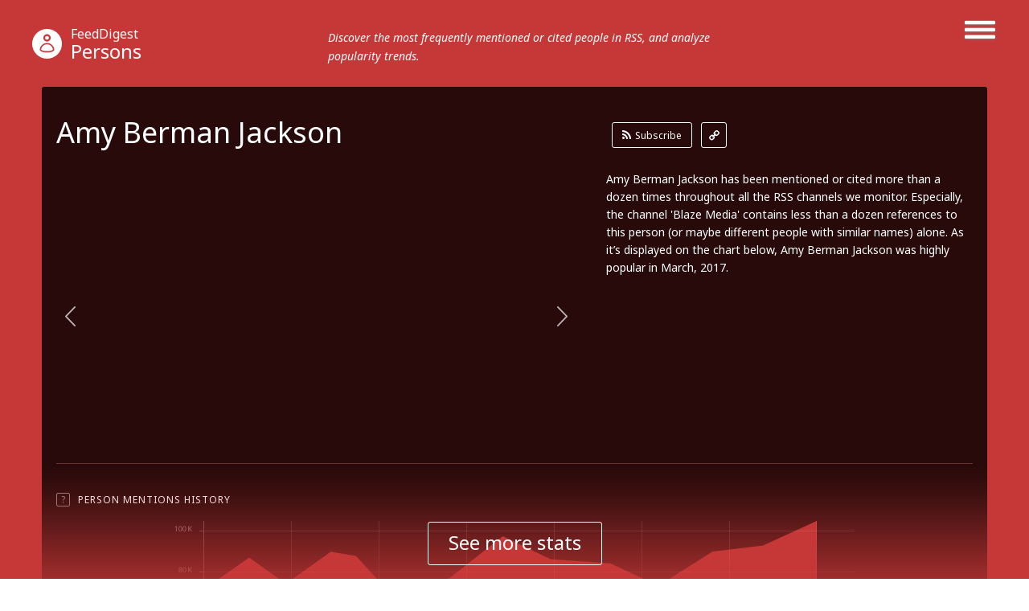

--- FILE ---
content_type: text/html; charset=utf-8
request_url: http://persons.feeddigest.com/Amy_Berman_Jackson
body_size: 7298
content:
<!DOCTYPE html>
<html>
<head>
	<title>Amy Berman Jackson news and photos</title>
	<meta http-equiv="Content-Type" content="text/html; charset=utf-8"/>
	<meta name="description" content="Photos and latest news on Amy Berman Jackson. Your Feed Digest for the selected person.">
		<link rel='alternate' type='application/rss+xml' title='Amy Berman Jackson' href='//persons.feeddigest.com/rss/121357.xml'>
	<link rel="stylesheet" href="//static.feeddigest.com/css/person.css?v=56" />
	<link rel="icon" type="image/png" href="//static.feeddigest.com/img/favicon.png" />
	<link href='//fonts.googleapis.com/css?family=Noto+Sans:400,700,400italic,700italic&subset=latin,cyrillic' rel='stylesheet' type='text/css'>
	<script src="//static.feeddigest.com/js/person.js?v=56"></script>
	<!--[if lt IE 9]>
	<script>
		document.createElement('header');
		document.createElement('section');
		document.createElement('footer');
		document.createElement('nav');
		document.createElement('article');
		document.createElement('aside');
	</script>
	<![endif]-->
	</head>
<body>
<header class="persons-t type-h1">
	<div class="wrapper_main_menu">
		<a href="#" class="button-menu">
                <span class="open-m">
                    <i class="fa fa-bars"></i>
                </span>
                <span class="close-m">
                    <i class="fa fa-angle-right"></i>
                    <i class="fa fa-angle-left"></i>
                </span>
		</a>
		<div class="main_menu">
			<nav>
	<a class="" href="//terms.feeddigest.com">
		<span class="logo-icon">
			<svg version="1.1" id="TermsLogoW" xmlns="http://www.w3.org/2000/svg" xmlns:xlink="http://www.w3.org/1999/xlink" x="0px" y="0px"
			width="100%" height="100%" viewBox="0 0 36.996 36.996" enable-background="new 0 0 36.996 36.996" xml:space="preserve">
			<g>
			<path fill="#FFFFFF" d="M18.498,13.922c-2.528,0-4.576,2.048-4.576,4.576s2.048,4.576,4.576,4.576s4.576-2.048,4.576-4.576
			S21.025,13.922,18.498,13.922z M18.498,20.247c-0.966,0-1.749-0.783-1.749-1.749s0.783-1.749,1.749-1.749s1.749,0.783,1.749,1.749
			S19.464,20.247,18.498,20.247z"/>
			<path fill="#FFFFFF" d="M18.498,0C8.282,0,0,8.282,0,18.498c0,10.216,8.282,18.498,18.498,18.498
			c10.216,0,18.498-8.282,18.498-18.498C36.996,8.282,28.714,0,18.498,0z M18.498,25.885c-6.12,0-11.082-7.387-11.082-7.387
			s4.961-7.387,11.082-7.387s11.082,7.387,11.082,7.387S24.618,25.885,18.498,25.885z"/>
			</g>
			</svg>
		</span>Terms</a>
	<a class="" href="//channels.feeddigest.com">
		<span class="logo-icon">
			<svg version="1.1" id="ChannelsLogoW" xmlns="http://www.w3.org/2000/svg" xmlns:xlink="http://www.w3.org/1999/xlink" x="0px" y="0px"
			width="100%" height="100%" viewBox="0 0 36.996 36.996" enable-background="new 0 0 36.996 36.996" xml:space="preserve">
			<path fill="#FFFFFF" d="M18.498,0C8.282,0,0,8.282,0,18.498c0,10.216,8.282,18.498,18.498,18.498
			c10.216,0,18.498-8.282,18.498-18.498C36.996,8.282,28.714,0,18.498,0z M14.825,26.405c-0.212,0.213-0.495,0.323-0.779,0.323
			c-0.21,0-0.421-0.06-0.606-0.183l-7.674-5.078l1.214-1.835l6.924,4.582l9.049-9.063l-3.572-3.566l8.692-0.005l0.008,8.692
			l-3.572-3.566L14.825,26.405z"/>
			</svg>
		</span>Channels</a>
	<a class="" href="//web.feeddigest.com">
		<span class="logo-icon">
			<svg version="1.1" id="WebLogoW" xmlns="http://www.w3.org/2000/svg" xmlns:xlink="http://www.w3.org/1999/xlink" x="0px" y="0px"
			width="100%" height="100%" viewBox="0 0 36.996 36.996" enable-background="new 0 0 36.996 36.996" xml:space="preserve">
			<path fill="#FFFFFF" d="M18.498,0C8.282,0,0,8.282,0,18.498c0,10.216,8.282,18.498,18.498,18.498
			c10.216,0,18.498-8.282,18.498-18.498C36.996,8.282,28.714,0,18.498,0z M12.998,25.914h-3v-7.416h3V25.914z M19.998,25.914h-3
			V11.111h3V25.914z M26.998,25.914h-3V15.748h3V25.914z"/>
			</svg>
		</span>Web</a>
	<a class="" href="//locations.feeddigest.com">
		<span class="logo-icon">
			<svg version="1.1" id="LocationsLogoW" xmlns="http://www.w3.org/2000/svg" xmlns:xlink="http://www.w3.org/1999/xlink" x="0px" y="0px"
			width="100%" height="100%" viewBox="0 0 36.996 36.996" enable-background="new 0 0 36.996 36.996" xml:space="preserve">
			<g>
			<path fill="#FFFFFF" d="M18.498,8.718c-3.228,0-5.854,2.626-5.854,5.854c0,0.977,0.238,1.93,0.688,2.756
			c0.228,0.419,0.892,1.065,1.534,1.691c1.198,1.167,2.555,2.488,3.265,4.212c0.154,0.374,0.282,0.743,0.39,1.104
			c0.092-0.281,0.196-0.567,0.315-0.854c0.726-1.742,2.015-3.06,3.152-4.222c0.69-0.706,1.341-1.372,1.695-1.966
			c0.437-0.735,0.667-1.676,0.667-2.722C24.351,11.344,21.725,8.718,18.498,8.718z M18.498,16.216c-0.967,0-1.751-0.784-1.751-1.751
			s0.784-1.751,1.751-1.751s1.751,0.784,1.751,1.751S19.465,16.216,18.498,16.216z"/>
			<path fill="#FFFFFF" d="M18.498,0C8.282,0,0,8.282,0,18.498c0,10.216,8.282,18.498,18.498,18.498
			c10.216,0,18.498-8.282,18.498-18.498C36.996,8.282,28.714,0,18.498,0z M25.403,18.315c-1.124,1.891-3.718,3.531-4.72,5.936
			c-1.271,3.05-0.518,6.022-2.186,6.022c-1.719,0-0.922-3.141-2.216-6.281c-0.959-2.33-3.828-4.095-4.707-5.708
			c-0.6-1.103-0.931-2.37-0.931-3.712c0-4.337,3.516-7.854,7.854-7.854s7.854,3.516,7.854,7.854
			C26.352,15.927,26.05,17.227,25.403,18.315z"/>
			</g>
			</svg>
		</span>Locations</a>
	<a class="active" href="//persons.feeddigest.com">
		<span class="logo-icon">
			<svg version="1.1" id="PersonsLogoW" xmlns="http://www.w3.org/2000/svg" xmlns:xlink="http://www.w3.org/1999/xlink" x="0px" y="0px"
			width="100%" height="100%" viewBox="0 0 36.996 36.996" enable-background="new 0 0 36.996 36.996" xml:space="preserve">
			<g>
			<path fill="#FFFFFF" d="M18.498,19.126c-3.825,0-6.976,2.939-7.313,6.677c0.958,0.816,3.011,1.816,7.313,1.816
			c4.415,0,6.438-1.063,7.313-1.809C25.477,22.068,22.325,19.126,18.498,19.126z"/>
			<circle fill="#FFFFFF" cx="18.498" cy="11.083" r="2.383"/>
			<path fill="#FFFFFF" d="M18.498,0C8.282,0,0,8.282,0,18.498c0,10.216,8.282,18.498,18.498,18.498
			c10.216,0,18.498-8.282,18.498-18.498C36.996,8.282,28.714,0,18.498,0z M18.498,6.5c2.531,0,4.583,2.052,4.583,4.583
			s-2.052,4.583-4.583,4.583s-4.583-2.052-4.583-4.583S15.966,6.5,18.498,6.5z M18.498,29.319c-4.994,0-7.729-1.284-9.043-2.851
			c0-4.994,4.049-9.042,9.043-9.042s9.043,4.048,9.043,9.042C26.291,28.005,23.491,29.319,18.498,29.319z"/>
			</g>
			</svg>
		</span>Persons</a>
</nav>		</div>
	</div>
	<div class="wrapper_main_logo">
		<div class="main_logo">
			<div class="logo">
				<a href="//persons.feeddigest.com"><span class="logo-icon">
                        <svg version="1.1" id="PersonsLogoW" xmlns="http://www.w3.org/2000/svg" xmlns:xlink="http://www.w3.org/1999/xlink" x="0px" y="0px"
							 width="100%" height="100%" viewBox="0 0 36.996 36.996" enable-background="new 0 0 36.996 36.996" xml:space="preserve">
                        <g>
							<path fill="#FFFFFF" d="M18.498,19.126c-3.825,0-6.976,2.939-7.313,6.677c0.958,0.816,3.011,1.816,7.313,1.816
                        c4.415,0,6.438-1.063,7.313-1.809C25.477,22.068,22.325,19.126,18.498,19.126z"/>
							<circle fill="#FFFFFF" cx="18.498" cy="11.083" r="2.383"/>
							<path fill="#FFFFFF" d="M18.498,0C8.282,0,0,8.282,0,18.498c0,10.216,8.282,18.498,18.498,18.498
                        c10.216,0,18.498-8.282,18.498-18.498C36.996,8.282,28.714,0,18.498,0z M18.498,6.5c2.531,0,4.583,2.052,4.583,4.583
                        s-2.052,4.583-4.583,4.583s-4.583-2.052-4.583-4.583S15.966,6.5,18.498,6.5z M18.498,29.319c-4.994,0-7.729-1.284-9.043-2.851
                        c0-4.994,4.049-9.042,9.043-9.042s9.043,4.048,9.043,9.042C26.291,28.005,23.491,29.319,18.498,29.319z"/>
						</g>
                        </svg>
					</span><small>FeedDigest</small> Persons</a>
											<p>Discover the most frequently mentioned or cited people in RSS, and analyze popularity trends.</p>
								</div>
		</div>
	</div>
</header>
<section class="content persons-t">
<div class="wrapper_main_content"><!-- wrapper_main_content -->
<div class="wrapper top_content"><!-- wrapper top_content -->
	<div class="inner top_content"><!-- inner top_content -->
		<div class="wrapper_top_title">
			<div class="inner_top_title">
				<div class="row title-t">
					<h1 class="title-s">Amy Berman Jackson</h1>
				</div>
								<div class="row link-t">
					<div class="list-links">
						<a class="rss-l btn-r" href="//channels.feeddigest.com/subscribe?rss=http%3A%2F%2Fpersons.feeddigest.com%2Frss%2F121357.xml"><i class="fa fa-rss"></i>Subscribe</a>
						<a class="link-l btn-q" href="//persons.feeddigest.com/rss/121357.xml"><i class="fa fa-link"></i></a>
					</div>
				</div>
							</div>
		</div>
		<div class="wrapper top_rating "><!-- wrapper top_rating -->
			<div class="inner two-r top_rating"><!-- inner top_rating -->
								<div class="row rating"><!-- row rating -->
					<div class="wrapper_rectangle"><!-- wrapper_rectangle -->
						<script type="text/javascript">
							$(window).load(function() {

								
								$('.slider-lg li').each(function() {
									var sliderIndex = $(this).attr('slider-li-index');
									try {
										initBlur(sliderIndex);
									} catch (e) {
										$(this).remove();
										$("a[data-slide-index='" + sliderIndex + "']").parent().remove();
										return;
									}
									var height = realHeight($("#slider-img-" + sliderIndex));
									var width = realWidth($("#slider-img-" + sliderIndex));
									var liWidth = 648;
									var liHeight = 364;
									if(liWidth/width > liHeight/height)
									{
										$(this).addClass('vertical-position');
										var ration = liWidth/width;
										$(this).find('canvas').width(liWidth);
										$(this).find('canvas').height(height*ration);
										$(this).find('canvas').css({'marginTop': -(height*ration/2) });
									}
									else
									{
										$(this).addClass('horizontal-position');
										var ration = liHeight/height;
										$(this).find('canvas').height(liHeight);
										$(this).find('canvas').width(width*ration);
										$(this).find('canvas').css({'marginLeft': -(width*ration/2) });
									}
								});

								
								$(".slider-lg.persons-lg").bxSlider({
									mode: 'fade',
									speed: 200,
									adaptiveHeight: true,
									adaptiveHeightSpeed: 0,
									randomStart: false,
									auto: false,
									pause: 4000,
									minSlides: 1,
									maxSlides: 1,
									moveSlides: 2,
									nextText:'',
									prevText:'',
									pagerCustom: '#bx-pager-persons-lg'
								});
							});

							function initBlur(sliderIndex)
							{
								var sourceImageID = "slider-img-" + sliderIndex,
										targetCanvasID = "slider-canvas-" + sliderIndex,
										radiusStart = 10,
										blurAlphaChannel = false,
										iterations = 1;
								boxBlurImage( sourceImageID, targetCanvasID, radiusStart, blurAlphaChannel, iterations );
							}

							function realWidth(obj){
								var clone = obj.clone();
								clone.css("visibility","hidden");
								$('body').append(clone);
								var width = clone.outerWidth();
								clone.remove();
								return width;
							}

							function realHeight(obj){
								var clone = obj.clone();
								clone.css("visibility","hidden");
								$('body').append(clone);
								var height = clone.outerHeight();
								clone.remove();
								return height;
							}
						</script>
						<ul class="slider-lg persons-lg">
																						<li slider-li-index="0">
									<div>
										<span>
											<img id="slider-img-0" crossOrigin="anonymous" src="//static.feeddigest.com/people/amy+berman+jackson/648x364/1.jpg" />
										</span>
									</div>
																			<canvas id="slider-canvas-0"></canvas>
																	</li>
																							<li slider-li-index="1">
									<div>
										<span>
											<img id="slider-img-1" crossOrigin="anonymous" src="//static.feeddigest.com/people/amy+berman+jackson/648x364/2.png" />
										</span>
									</div>
																			<canvas id="slider-canvas-1"></canvas>
																	</li>
																							<li slider-li-index="2">
									<div>
										<span>
											<img id="slider-img-2" crossOrigin="anonymous" src="//static.feeddigest.com/people/amy+berman+jackson/648x364/3.jpg" />
										</span>
									</div>
																			<canvas id="slider-canvas-2"></canvas>
																	</li>
																							<li slider-li-index="3">
									<div>
										<span>
											<img id="slider-img-3" crossOrigin="anonymous" src="//static.feeddigest.com/people/amy+berman+jackson/648x364/4.jpg" />
										</span>
									</div>
																			<canvas id="slider-canvas-3"></canvas>
																	</li>
																							<li slider-li-index="4">
									<div>
										<span>
											<img id="slider-img-4" crossOrigin="anonymous" src="//static.feeddigest.com/people/amy+berman+jackson/648x364/5.jpg" />
										</span>
									</div>
																			<canvas id="slider-canvas-4"></canvas>
																	</li>
																							<li slider-li-index="5">
									<div>
										<span>
											<img id="slider-img-5" crossOrigin="anonymous" src="//static.feeddigest.com/people/amy+berman+jackson/648x364/6.jpg" />
										</span>
									</div>
																			<canvas id="slider-canvas-5"></canvas>
																	</li>
																							<li slider-li-index="6">
									<div>
										<span>
											<img id="slider-img-6" crossOrigin="anonymous" src="//static.feeddigest.com/people/amy+berman+jackson/648x364/7.jpg" />
										</span>
									</div>
																			<canvas id="slider-canvas-6"></canvas>
																	</li>
																							<li slider-li-index="7">
									<div>
										<span>
											<img id="slider-img-7" crossOrigin="anonymous" src="//static.feeddigest.com/people/amy+berman+jackson/648x364/8.jpg" />
										</span>
									</div>
																			<canvas id="slider-canvas-7"></canvas>
																	</li>
																					</ul>
					</div><!-- wrapper_rectangle End -->
				</div><!-- row rating End -->
								<div class="row rating"><!-- row rating -->
					<div class="wrapper_desc">
						<div class="inner_desc two-r">
															<div class="row">
									<p class="text-r">Amy Berman Jackson has been mentioned or cited more than a dozen times throughout all the RSS channels we monitor. Especially, the channel 'Blaze Media' contains less than a dozen references to this person (or maybe different people with similar names) alone. As it’s displayed on the chart below, Amy Berman Jackson was highly popular in March, 2017.</p>
								</div>
																						<div class="row">
									<div class="preview-photo-slider persons-pg">
										<div id="bx-pager-persons-lg" >
																							<div class="tr-lg">
																																									<div class="td-lg">
															<a data-slide-index="0" href="#"><img src="//static.feeddigest.com/people/amy+berman+jackson/78x78/1.jpg" /></a>
														</div>
																																									<div class="td-lg">
															<a data-slide-index="1" href="#"><img src="//static.feeddigest.com/people/amy+berman+jackson/78x78/2.png" /></a>
														</div>
																																									<div class="td-lg">
															<a data-slide-index="2" href="#"><img src="//static.feeddigest.com/people/amy+berman+jackson/78x78/3.jpg" /></a>
														</div>
																									</div>
																							<div class="tr-lg">
																																									<div class="td-lg">
															<a data-slide-index="3" href="#"><img src="//static.feeddigest.com/people/amy+berman+jackson/78x78/4.jpg" /></a>
														</div>
																																									<div class="td-lg">
															<a data-slide-index="4" href="#"><img src="//static.feeddigest.com/people/amy+berman+jackson/78x78/5.jpg" /></a>
														</div>
																																									<div class="td-lg">
															<a data-slide-index="5" href="#"><img src="//static.feeddigest.com/people/amy+berman+jackson/78x78/6.jpg" /></a>
														</div>
																									</div>
																							<div class="tr-lg">
																																									<div class="td-lg">
															<a data-slide-index="6" href="#"><img src="//static.feeddigest.com/people/amy+berman+jackson/78x78/7.jpg" /></a>
														</div>
																																									<div class="td-lg">
															<a data-slide-index="7" href="#"><img src="//static.feeddigest.com/people/amy+berman+jackson/78x78/8.jpg" /></a>
														</div>
																																							</div>
																					</div>
									</div>
								</div>
																					</div>
					</div>
				</div><!-- row rating End -->
			</div><!-- inner top_rating End -->
		</div><!-- wrapper top_rating End -->
		
		<div class="wrapper-slide-content"><!-- wrapper-slide-content -->
			<div class="inner-slide-content"><!-- inner-slide-content -->
								<div class="wrapper item-row-site"><!-- wrapper item-row-site -->
					<div class="inner item-row-site"><!-- inner item-row-site -->
						<div class="tooltip-button">
							<span rel="popover" data-content="Track this person's popularity graph with his or her mentions' peaks and declines." class="t-icon">?</span>
							<span class="title-tp">Person Mentions History</span>
																<a class="btn-r active btn-tab-1" href="#"><i class="fa fa-check"></i>Monthly</a>
									<a class="btn-r btn-tab-1" href="#" data-by-years="1"><i class="fa fa-check"></i>Yearly</a>
													</div>
						<div class="trend-graphic one-r">
							<div class="row">
								<div id="chart_person_mentions_by_months" class="chart_location_mentions_by_months"></div>
							</div>
						</div>
					</div><!-- inner item-row-site End -->
				</div><!-- wrapper item-row-site End -->
				
				
												<div class="wrapper item-row-site"><!-- wrapper item-row-site -->
					<div class="inner item-row-site"><!-- inner item-row-site -->
						<div class="tooltip-button"><span rel="popover" data-content="Discover RSS channels devoted to this person, mentioning or citing him or her regularly." class="t-icon">?</span><span class="title-tp">The Longest Periods Of Continual Mentions</span></div>
						<div class="trend-graphic one-r">
							<div class="row">
								<div id="chart_person_mentions_longest_period" class="chart_location_mentions_longest_period" style="height:295px;"></div>
								<ul class="chart_location_right_info">
																			<li><a href="//channels.feeddigest.com/TheBlaze_com_Stories">Blaze Media</a></li>
																			<li><a href="//channels.feeddigest.com/A_Humane_Nation">A Humane World</a></li>
																			<li><a href="//channels.feeddigest.com/Business_Insider">Business Insider</a></li>
																			<li><a href="//channels.feeddigest.com/World_news_The_Guardian">World news | The Guardian</a></li>
																			<li><a href="//channels.feeddigest.com/CBS_DC">CBS DC</a></li>
																	</ul>
							</div>
						</div>
					</div><!-- inner item-row-site End -->
				</div><!-- wrapper item-row-site End -->
								
			</div><!-- inner-slide-content end -->
			<div class="wrapper-shore-more-content-button">
				<div class="inner-shore-more-content-button">
					<div class="tooltip-button"><span rel="popover" class="t-icon" data-original-title="">?</span><span class="title-tp">Person Mentions History</span></div>
					<div class="shore-more-content-icon">
						<img src="//static.feeddigest.com/img/persons/bg-top-img-persons.png" />
					</div>
					<div class="shore-more-content-button">
						<a class="stats-button" href="#">See more stats</a>
					</div>
				</div>
			</div>						
		</div><!-- wrapper-slide-content end -->
	</div><!-- inner_top_content End -->
</div><!-- wrapper_top_content End -->

<div class="wrapper bottom_content persons-t"><!-- wrapper bottom_content -->
<div class="inner bottom_content"><!-- inner bottom_content -->
<div class="row right">

<div class="wrapper-top-search"><!-- wrapper-top-search -->
	<div class="top-search">
		<form class="search-form" action="//terms.feeddigest.com/search">
			<input name="q" id="q" type="search" placeholder="Put any term, person's name or domain's URL here" />
							<a href="#" class="button-search"><span>Search</span></a>
								</form>
				<div class="desc-search">
			<p>Enter a key term, phrase, name or location to get a selection of only relevant news from all RSS channels. <br/> Enter a domain's or RSS channel's URL to read their news in a convenient way and get a complete analytics on this RSS feed.</p>
		</div>
			</div>
</div><!-- wrapper-top-search End -->

<div class="wrapper terms">
	<div class="inner terms">
		<div class="tooltip-button"><span class="title-tp">Recent News</span></div>
			<div class="wrapper-list-terms "><!-- wrapper-list-terms -->
				<div class="list-terms max-4 feed-items-container" data-person="121357"><!-- list-terms -->
						
	<div class="one-term data-item" data-id="1630681786"><!-- one-term -->
		<div class="inner-one-term">
							<!-- pop up -->
				<div class="pop-up-window">
					<div class="inner-pop-up">
						<a class="title-term" href="//channels.feeddigest.com/news?id=1630681786">Wyoming Wolves Back on Endangered Species List</a>
						<div class="wrapper-scroll-h">
							<p class="date-term"><time>2014-09-25</time></p>
							<p class="text-term pop-up-text"></p>
						</div>
						<span class="close-pop-up"><i class="fa fa-angle-right"></i><i class="fa fa-angle-left"></i></span>
						<span class="loading"></span>
					</div>
				</div>
				<!-- pop up -->
						<a class="title-term" href="//channels.feeddigest.com/news?id=1630681786">Wyoming Wolves Back on Endangered Species List</a>
			<p class="date-term"><time>2014-09-25</time></p>
			<p class="text-term open-pop-up"> [...] in Wyoming, the U.S. District Court in Washington, DC, has reinstated their status. Judge <span class="b-highlight">Amy Berman Jackson</span> ruled on Tuesday that the management plan in Wyoming was inadequate and largely [...] </p>
							<div class="info-raiting-domain">
					<a href="//channels.feeddigest.com/Holiday_Experiences" class="domainL">Holiday Experiences!</a>
					<div class="inner-domain">
						<img class="favicon"
							src="//static.feeddigest.com/favicons/h/holidayexperiences.net.ico" />
							<span class="stars-d">
																<i class="fa fa-star"></i>
								<i class="fa fa-star"></i>
								<i class="fa fa-star"></i>
								<i class="fa fa-star"></i>
								<i class="fa fa-circle"></i>
							</span>
						<span class="rait-domain">#464</span>
					</div>
				</div>
				<p class="domain-name">holidayexperiences.net</p>
					</div>
					<span class="button-pop-up">+</span>
			</div><!-- one-term End -->
					<div class="one-term" id="load-more-items"><!-- one-term -->
													<span class="load-more-plus no-channels">No more items</span>
											</div><!-- one-term End -->
					<div class="clear"></div>
				</div><!-- list-terms -->
			</div><!-- wrapper-list-terms End -->
		</div>
	</div>
	
		<div class="wrapper links"><!-- wrapper links -->
		<div class="tooltip-button">
			<!--<span rel="popover" data-content="RSS channels that mention or cite the person the most frequently." class="t-icon">?</span>-->
			<span class="title-tp">RSS Channels that Mention Amy Berman Jackson More than Others</span>
		</div>
		<div class="inner links "><!-- inner links -->
			<div class="inner_words">
									<div class="word b-2">
						<a href="//channels.feeddigest.com/TheBlaze_com_Stories"><span>Blaze Media</span></a>
						<span class="amount-mention">5</span>
					</div>
									<div class="word b-2">
						<a href="//channels.feeddigest.com/Gun_Pro_Plus"><span>Gun Pro Plus</span></a>
						<span class="amount-mention">2</span>
					</div>
									<div class="word b-2">
						<a href="//channels.feeddigest.com/CBS_DC"><span>CBS DC</span></a>
						<span class="amount-mention">2</span>
					</div>
									<div class="word b-2">
						<a href="//channels.feeddigest.com/A_Humane_Nation"><span>A Humane World</span></a>
						<span class="amount-mention">2</span>
					</div>
									<div class="word b-2">
						<a href="//channels.feeddigest.com/Maine_Social_Networking"><span>Maine Social Networking</span></a>
						<span class="amount-mention">1</span>
					</div>
									<div class="word b-2">
						<a href="//channels.feeddigest.com/Holiday_Experiences"><span>Holiday Experiences!</span></a>
						<span class="amount-mention">1</span>
					</div>
									<div class="word b-2">
						<a href="//channels.feeddigest.com/Datacentre_Management_org"><span>Datacentre Management . org</span></a>
						<span class="amount-mention">1</span>
					</div>
									<div class="word b-2">
						<a href="//channels.feeddigest.com/Directory_for_TV"><span>Directory for TV</span></a>
						<span class="amount-mention">1</span>
					</div>
									<div class="word b-2">
						<a href="//channels.feeddigest.com/Politics_in_the_News"><span>Politics in the News</span></a>
						<span class="amount-mention">1</span>
					</div>
									<div class="word b-2">
						<a href="//channels.feeddigest.com/On_The_6th"><span>On The 6th</span></a>
						<span class="amount-mention">1</span>
					</div>
							</div>
		</div><!-- inner links End -->
	</div><!-- wrapper links End -->
	</div>
	<div class="row left">
		<div class="wrapper-news">

						<div class="wrapper-left-news realted-s">
				<p class="title-left-news">Amy Berman Jackson related Persons</p>
				<ul>
											<li>
							<a class="title-new" href="//persons.feeddigest.com/Ryan">Ryan</a>
						</li>
											<li>
							<a class="title-new" href="//persons.feeddigest.com/Jackson">Jackson</a>
						</li>
											<li>
							<a class="title-new" href="//persons.feeddigest.com/Paul_Ryan">Paul Ryan</a>
						</li>
											<li>
							<a class="title-new" href="//persons.feeddigest.com/Blagojevich">Blagojevich</a>
						</li>
											<li>
							<a class="title-new" href="//persons.feeddigest.com/Rod_Blagojevich">Rod Blagojevich</a>
						</li>
									</ul>
			</div>
			
						<div class="wrapper-left-news">
				<p class="title-left-news">Amy Berman Jackson related channels</p>
				<ul>
											<li>
							<a class="title-new" href="//channels.feeddigest.com/CJ_Jackson_Blog_Feed">CJ Jackson - Blog Feed</a>
							<p class="desc-new">CJ Jackson - Blog Feed</p>
						</li>
											<li>
							<a class="title-new" href="//channels.feeddigest.com/Michael_Jackson_2015_Online_Auctions">Michael Jackson 2017 Online Auctions</a>
							<p class="desc-new">Michael Jackson 2017 Auctions Ending Soon</p>
						</li>
											<li>
							<a class="title-new" href="//channels.feeddigest.com/Jackson_s_Kratom_Latest_News">Jackson's Kratom: Latest News</a>
							<p class="desc-new">The latest news from Jackson's Kratom.</p>
						</li>
											<li>
							<a class="title-new" href="//channels.feeddigest.com/maikel_jackson">Maikel jackson</a>
							<p class="desc-new">aka michael jackson or MJ for short</p>
						</li>
											<li>
							<a class="title-new" href="//channels.feeddigest.com/WTF_Amy">WTF-Amy</a>
							<p class="desc-new">Wine, travel, food - a blog by Amy Ruiz Fritz</p>
						</li>
									</ul>
			</div>
			
					</div>
	</div>
</div><!-- inner bottom_content End -->
</div><!-- wrapper bottom_content End -->
</div><!-- wrapper_main_content End -->
</section>
<footer>
	<div class="wrapper footer persons-t">
		<div class="inner footer two-r">
			<div class="row">
				<p class="copyright">© FeedDigest Channels 2026</p>
			</div>
			<div class="row">
                	<span class="logo-icon">
                        <svg version="1.1" id="PersonsLogoW" xmlns="http://www.w3.org/2000/svg" xmlns:xlink="http://www.w3.org/1999/xlink" x="0px" y="0px"
							 width="100%" height="100%" viewBox="0 0 36.996 36.996" enable-background="new 0 0 36.996 36.996" xml:space="preserve">
                        <g>
							<path fill="#FFFFFF" d="M18.498,19.126c-3.825,0-6.976,2.939-7.313,6.677c0.958,0.816,3.011,1.816,7.313,1.816
                        c4.415,0,6.438-1.063,7.313-1.809C25.477,22.068,22.325,19.126,18.498,19.126z"/>
							<circle fill="#FFFFFF" cx="18.498" cy="11.083" r="2.383"/>
							<path fill="#FFFFFF" d="M18.498,0C8.282,0,0,8.282,0,18.498c0,10.216,8.282,18.498,18.498,18.498
                        c10.216,0,18.498-8.282,18.498-18.498C36.996,8.282,28.714,0,18.498,0z M18.498,6.5c2.531,0,4.583,2.052,4.583,4.583
                        s-2.052,4.583-4.583,4.583s-4.583-2.052-4.583-4.583S15.966,6.5,18.498,6.5z M18.498,29.319c-4.994,0-7.729-1.284-9.043-2.851
                        c0-4.994,4.049-9.042,9.043-9.042s9.043,4.048,9.043,9.042C26.291,28.005,23.491,29.319,18.498,29.319z"/>
						</g>
                        </svg>
                    </span>
				<nav class="footer-menu">
					<a href="//feeddigest.com">FeedDigest</a>
					<a href="//channels.feeddigest.com/contact">Contact us</a>
				</nav>
			</div>
		</div>
	</div>
</footer>
<div class="close-tooltip"></div>


<!-- amCharts javascript code -->
<script type="text/javascript">
	var personOccurrencesByMonth = [{"date":"2016-08","value":"1"},{"date":"2016-09","value":0},{"date":"2016-10","value":0},{"date":"2016-11","value":0},{"date":"2016-12","value":0},{"date":"2017-01","value":0},{"date":"2017-02","value":0},{"date":"2017-03","value":"1"},{"date":"2017-04","value":0},{"date":"2017-05","value":0},{"date":"2017-06","value":0},{"date":"2017-07","value":0}];
	var personOccurrencesByYears = [{"date":2010,"value":0},{"date":2011,"value":0},{"date":2012,"value":0},{"date":2013,"value":8},{"date":2014,"value":14},{"date":2015,"value":9},{"date":2016,"value":3},{"date":2017,"value":1},{"date":2018,"value":0},{"date":2019,"value":0},{"date":2020,"value":0},{"date":2021,"value":0},{"date":2022,"value":0},{"date":2023,"value":0},{"date":2024,"value":0},{"date":2025,"value":0},{"date":2026,"value":0}];
	var longestMentionsPeriods = [{"feed":"Blaze Media","feed_shortened":"Blaze Media","feedUrl":"\/\/channels.feeddigest.com\/TheBlaze_com_Stories","start":2014.5833333333333,"duration":0.16666666666666666,"rest":11.333333333333334,"label":"","tooltip":"2 months (08.2014 - 09.2014)"},{"feed":"A Humane World","feed_shortened":"A Humane World","feedUrl":"\/\/channels.feeddigest.com\/A_Humane_Nation","start":2014.6666666666667,"duration":0.16666666666666666,"rest":11.25,"label":"","tooltip":"2 months (09.2014 - 10.2014)"},{"feed":"Business Insider","feed_shortened":"Business Insider","feedUrl":"\/\/channels.feeddigest.com\/Business_Insider","start":2015.6666666666667,"duration":0.08333333333333333,"rest":10.333333333333334,"label":"","tooltip":"1 months (09.2015 - 09.2015)"},{"feed":"World news | The Guardian","feed_shortened":"World news | The Guardian","feedUrl":"\/\/channels.feeddigest.com\/World_news_The_Guardian","start":2015.4166666666667,"duration":0.08333333333333333,"rest":10.583333333333334,"label":"","tooltip":"1 months (06.2015 - 06.2015)"},{"feed":"CBS DC","feed_shortened":"CBS DC","feedUrl":"\/\/channels.feeddigest.com\/CBS_DC","start":2013.5833333333333,"duration":0.08333333333333333,"rest":12.416666666666666,"label":"","tooltip":"1 months (08.2013 - 08.2013)"}];
	var mentionsPeriodsMinDate = 2013.4166666666665;
	var mentionsPeriodsMaxDate = 2026.0833333333333;
	var isMobile = false;
	AmCharts.ready(function() {
		occurrencesChart = drawOccurrencesChart();
		mentionsLongestPeriodChart = drawMentionsLongestPeriodChart();
	});

	$(function () {
		resizeAll();
		firstRow();
		fixItemsEnding();
	});
</script>
<script type="text/javascript">
(function() {
var loader = new Image();
var code = "4210";
loader.src = "/track.php?id=" + code + "&r=" + Math.round(100000 * Math.random());
})();
</script><script type="text/javascript">
(function() {
var loader = new Image();
var code = "4265";
loader.src = "/track.php?id=" + code + "&r=" + Math.round(100000 * Math.random());
})();
</script>
	<script>
		(function(i,s,o,g,r,a,m){i['GoogleAnalyticsObject']=r;i[r]=i[r]||function(){
		(i[r].q=i[r].q||[]).push(arguments)},i[r].l=1*new Date();a=s.createElement(o),
		m=s.getElementsByTagName(o)[0];a.async=1;a.src=g;m.parentNode.insertBefore(a,m)
		})(window,document,'script','//www.google-analytics.com/analytics.js','ga');
		ga('create', 'UA-65138226-1', 'auto');
		ga('send', 'pageview');
	</script>

	<script>
		var yandexMetrikaCounterId = 31433973;
		var yaParams = {"project":"persons","description":1};	</script>
	<script async src="//static.feeddigest.com/js/m.js"></script>
</body>
</html>


--- FILE ---
content_type: text/javascript; charset=utf-8
request_url: http://static.feeddigest.com/js/person.js?v=56
body_size: 118812
content:
/*! jQuery v2.1.3 | (c) 2005, 2014 jQuery Foundation, Inc. | jquery.org/license */
!function(a,b){"object"==typeof module&&"object"==typeof module.exports?module.exports=a.document?b(a,!0):function(a){if(!a.document)throw new Error("jQuery requires a window with a document");return b(a)}:b(a)}("undefined"!=typeof window?window:this,function(a,b){var c=[],d=c.slice,e=c.concat,f=c.push,g=c.indexOf,h={},i=h.toString,j=h.hasOwnProperty,k={},l=a.document,m="2.1.3",n=function(a,b){return new n.fn.init(a,b)},o=/^[\s\uFEFF\xA0]+|[\s\uFEFF\xA0]+$/g,p=/^-ms-/,q=/-([\da-z])/gi,r=function(a,b){return b.toUpperCase()};n.fn=n.prototype={jquery:m,constructor:n,selector:"",length:0,toArray:function(){return d.call(this)},get:function(a){return null!=a?0>a?this[a+this.length]:this[a]:d.call(this)},pushStack:function(a){var b=n.merge(this.constructor(),a);return b.prevObject=this,b.context=this.context,b},each:function(a,b){return n.each(this,a,b)},map:function(a){return this.pushStack(n.map(this,function(b,c){return a.call(b,c,b)}))},slice:function(){return this.pushStack(d.apply(this,arguments))},first:function(){return this.eq(0)},last:function(){return this.eq(-1)},eq:function(a){var b=this.length,c=+a+(0>a?b:0);return this.pushStack(c>=0&&b>c?[this[c]]:[])},end:function(){return this.prevObject||this.constructor(null)},push:f,sort:c.sort,splice:c.splice},n.extend=n.fn.extend=function(){var a,b,c,d,e,f,g=arguments[0]||{},h=1,i=arguments.length,j=!1;for("boolean"==typeof g&&(j=g,g=arguments[h]||{},h++),"object"==typeof g||n.isFunction(g)||(g={}),h===i&&(g=this,h--);i>h;h++)if(null!=(a=arguments[h]))for(b in a)c=g[b],d=a[b],g!==d&&(j&&d&&(n.isPlainObject(d)||(e=n.isArray(d)))?(e?(e=!1,f=c&&n.isArray(c)?c:[]):f=c&&n.isPlainObject(c)?c:{},g[b]=n.extend(j,f,d)):void 0!==d&&(g[b]=d));return g},n.extend({expando:"jQuery"+(m+Math.random()).replace(/\D/g,""),isReady:!0,error:function(a){throw new Error(a)},noop:function(){},isFunction:function(a){return"function"===n.type(a)},isArray:Array.isArray,isWindow:function(a){return null!=a&&a===a.window},isNumeric:function(a){return!n.isArray(a)&&a-parseFloat(a)+1>=0},isPlainObject:function(a){return"object"!==n.type(a)||a.nodeType||n.isWindow(a)?!1:a.constructor&&!j.call(a.constructor.prototype,"isPrototypeOf")?!1:!0},isEmptyObject:function(a){var b;for(b in a)return!1;return!0},type:function(a){return null==a?a+"":"object"==typeof a||"function"==typeof a?h[i.call(a)]||"object":typeof a},globalEval:function(a){var b,c=eval;a=n.trim(a),a&&(1===a.indexOf("use strict")?(b=l.createElement("script"),b.text=a,l.head.appendChild(b).parentNode.removeChild(b)):c(a))},camelCase:function(a){return a.replace(p,"ms-").replace(q,r)},nodeName:function(a,b){return a.nodeName&&a.nodeName.toLowerCase()===b.toLowerCase()},each:function(a,b,c){var d,e=0,f=a.length,g=s(a);if(c){if(g){for(;f>e;e++)if(d=b.apply(a[e],c),d===!1)break}else for(e in a)if(d=b.apply(a[e],c),d===!1)break}else if(g){for(;f>e;e++)if(d=b.call(a[e],e,a[e]),d===!1)break}else for(e in a)if(d=b.call(a[e],e,a[e]),d===!1)break;return a},trim:function(a){return null==a?"":(a+"").replace(o,"")},makeArray:function(a,b){var c=b||[];return null!=a&&(s(Object(a))?n.merge(c,"string"==typeof a?[a]:a):f.call(c,a)),c},inArray:function(a,b,c){return null==b?-1:g.call(b,a,c)},merge:function(a,b){for(var c=+b.length,d=0,e=a.length;c>d;d++)a[e++]=b[d];return a.length=e,a},grep:function(a,b,c){for(var d,e=[],f=0,g=a.length,h=!c;g>f;f++)d=!b(a[f],f),d!==h&&e.push(a[f]);return e},map:function(a,b,c){var d,f=0,g=a.length,h=s(a),i=[];if(h)for(;g>f;f++)d=b(a[f],f,c),null!=d&&i.push(d);else for(f in a)d=b(a[f],f,c),null!=d&&i.push(d);return e.apply([],i)},guid:1,proxy:function(a,b){var c,e,f;return"string"==typeof b&&(c=a[b],b=a,a=c),n.isFunction(a)?(e=d.call(arguments,2),f=function(){return a.apply(b||this,e.concat(d.call(arguments)))},f.guid=a.guid=a.guid||n.guid++,f):void 0},now:Date.now,support:k}),n.each("Boolean Number String Function Array Date RegExp Object Error".split(" "),function(a,b){h["[object "+b+"]"]=b.toLowerCase()});function s(a){var b=a.length,c=n.type(a);return"function"===c||n.isWindow(a)?!1:1===a.nodeType&&b?!0:"array"===c||0===b||"number"==typeof b&&b>0&&b-1 in a}var t=function(a){var b,c,d,e,f,g,h,i,j,k,l,m,n,o,p,q,r,s,t,u="sizzle"+1*new Date,v=a.document,w=0,x=0,y=hb(),z=hb(),A=hb(),B=function(a,b){return a===b&&(l=!0),0},C=1<<31,D={}.hasOwnProperty,E=[],F=E.pop,G=E.push,H=E.push,I=E.slice,J=function(a,b){for(var c=0,d=a.length;d>c;c++)if(a[c]===b)return c;return-1},K="checked|selected|async|autofocus|autoplay|controls|defer|disabled|hidden|ismap|loop|multiple|open|readonly|required|scoped",L="[\\x20\\t\\r\\n\\f]",M="(?:\\\\.|[\\w-]|[^\\x00-\\xa0])+",N=M.replace("w","w#"),O="\\["+L+"*("+M+")(?:"+L+"*([*^$|!~]?=)"+L+"*(?:'((?:\\\\.|[^\\\\'])*)'|\"((?:\\\\.|[^\\\\\"])*)\"|("+N+"))|)"+L+"*\\]",P=":("+M+")(?:\\((('((?:\\\\.|[^\\\\'])*)'|\"((?:\\\\.|[^\\\\\"])*)\")|((?:\\\\.|[^\\\\()[\\]]|"+O+")*)|.*)\\)|)",Q=new RegExp(L+"+","g"),R=new RegExp("^"+L+"+|((?:^|[^\\\\])(?:\\\\.)*)"+L+"+$","g"),S=new RegExp("^"+L+"*,"+L+"*"),T=new RegExp("^"+L+"*([>+~]|"+L+")"+L+"*"),U=new RegExp("="+L+"*([^\\]'\"]*?)"+L+"*\\]","g"),V=new RegExp(P),W=new RegExp("^"+N+"$"),X={ID:new RegExp("^#("+M+")"),CLASS:new RegExp("^\\.("+M+")"),TAG:new RegExp("^("+M.replace("w","w*")+")"),ATTR:new RegExp("^"+O),PSEUDO:new RegExp("^"+P),CHILD:new RegExp("^:(only|first|last|nth|nth-last)-(child|of-type)(?:\\("+L+"*(even|odd|(([+-]|)(\\d*)n|)"+L+"*(?:([+-]|)"+L+"*(\\d+)|))"+L+"*\\)|)","i"),bool:new RegExp("^(?:"+K+")$","i"),needsContext:new RegExp("^"+L+"*[>+~]|:(even|odd|eq|gt|lt|nth|first|last)(?:\\("+L+"*((?:-\\d)?\\d*)"+L+"*\\)|)(?=[^-]|$)","i")},Y=/^(?:input|select|textarea|button)$/i,Z=/^h\d$/i,$=/^[^{]+\{\s*\[native \w/,_=/^(?:#([\w-]+)|(\w+)|\.([\w-]+))$/,ab=/[+~]/,bb=/'|\\/g,cb=new RegExp("\\\\([\\da-f]{1,6}"+L+"?|("+L+")|.)","ig"),db=function(a,b,c){var d="0x"+b-65536;return d!==d||c?b:0>d?String.fromCharCode(d+65536):String.fromCharCode(d>>10|55296,1023&d|56320)},eb=function(){m()};try{H.apply(E=I.call(v.childNodes),v.childNodes),E[v.childNodes.length].nodeType}catch(fb){H={apply:E.length?function(a,b){G.apply(a,I.call(b))}:function(a,b){var c=a.length,d=0;while(a[c++]=b[d++]);a.length=c-1}}}function gb(a,b,d,e){var f,h,j,k,l,o,r,s,w,x;if((b?b.ownerDocument||b:v)!==n&&m(b),b=b||n,d=d||[],k=b.nodeType,"string"!=typeof a||!a||1!==k&&9!==k&&11!==k)return d;if(!e&&p){if(11!==k&&(f=_.exec(a)))if(j=f[1]){if(9===k){if(h=b.getElementById(j),!h||!h.parentNode)return d;if(h.id===j)return d.push(h),d}else if(b.ownerDocument&&(h=b.ownerDocument.getElementById(j))&&t(b,h)&&h.id===j)return d.push(h),d}else{if(f[2])return H.apply(d,b.getElementsByTagName(a)),d;if((j=f[3])&&c.getElementsByClassName)return H.apply(d,b.getElementsByClassName(j)),d}if(c.qsa&&(!q||!q.test(a))){if(s=r=u,w=b,x=1!==k&&a,1===k&&"object"!==b.nodeName.toLowerCase()){o=g(a),(r=b.getAttribute("id"))?s=r.replace(bb,"\\$&"):b.setAttribute("id",s),s="[id='"+s+"'] ",l=o.length;while(l--)o[l]=s+rb(o[l]);w=ab.test(a)&&pb(b.parentNode)||b,x=o.join(",")}if(x)try{return H.apply(d,w.querySelectorAll(x)),d}catch(y){}finally{r||b.removeAttribute("id")}}}return i(a.replace(R,"$1"),b,d,e)}function hb(){var a=[];function b(c,e){return a.push(c+" ")>d.cacheLength&&delete b[a.shift()],b[c+" "]=e}return b}function ib(a){return a[u]=!0,a}function jb(a){var b=n.createElement("div");try{return!!a(b)}catch(c){return!1}finally{b.parentNode&&b.parentNode.removeChild(b),b=null}}function kb(a,b){var c=a.split("|"),e=a.length;while(e--)d.attrHandle[c[e]]=b}function lb(a,b){var c=b&&a,d=c&&1===a.nodeType&&1===b.nodeType&&(~b.sourceIndex||C)-(~a.sourceIndex||C);if(d)return d;if(c)while(c=c.nextSibling)if(c===b)return-1;return a?1:-1}function mb(a){return function(b){var c=b.nodeName.toLowerCase();return"input"===c&&b.type===a}}function nb(a){return function(b){var c=b.nodeName.toLowerCase();return("input"===c||"button"===c)&&b.type===a}}function ob(a){return ib(function(b){return b=+b,ib(function(c,d){var e,f=a([],c.length,b),g=f.length;while(g--)c[e=f[g]]&&(c[e]=!(d[e]=c[e]))})})}function pb(a){return a&&"undefined"!=typeof a.getElementsByTagName&&a}c=gb.support={},f=gb.isXML=function(a){var b=a&&(a.ownerDocument||a).documentElement;return b?"HTML"!==b.nodeName:!1},m=gb.setDocument=function(a){var b,e,g=a?a.ownerDocument||a:v;return g!==n&&9===g.nodeType&&g.documentElement?(n=g,o=g.documentElement,e=g.defaultView,e&&e!==e.top&&(e.addEventListener?e.addEventListener("unload",eb,!1):e.attachEvent&&e.attachEvent("onunload",eb)),p=!f(g),c.attributes=jb(function(a){return a.className="i",!a.getAttribute("className")}),c.getElementsByTagName=jb(function(a){return a.appendChild(g.createComment("")),!a.getElementsByTagName("*").length}),c.getElementsByClassName=$.test(g.getElementsByClassName),c.getById=jb(function(a){return o.appendChild(a).id=u,!g.getElementsByName||!g.getElementsByName(u).length}),c.getById?(d.find.ID=function(a,b){if("undefined"!=typeof b.getElementById&&p){var c=b.getElementById(a);return c&&c.parentNode?[c]:[]}},d.filter.ID=function(a){var b=a.replace(cb,db);return function(a){return a.getAttribute("id")===b}}):(delete d.find.ID,d.filter.ID=function(a){var b=a.replace(cb,db);return function(a){var c="undefined"!=typeof a.getAttributeNode&&a.getAttributeNode("id");return c&&c.value===b}}),d.find.TAG=c.getElementsByTagName?function(a,b){return"undefined"!=typeof b.getElementsByTagName?b.getElementsByTagName(a):c.qsa?b.querySelectorAll(a):void 0}:function(a,b){var c,d=[],e=0,f=b.getElementsByTagName(a);if("*"===a){while(c=f[e++])1===c.nodeType&&d.push(c);return d}return f},d.find.CLASS=c.getElementsByClassName&&function(a,b){return p?b.getElementsByClassName(a):void 0},r=[],q=[],(c.qsa=$.test(g.querySelectorAll))&&(jb(function(a){o.appendChild(a).innerHTML="<a id='"+u+"'></a><select id='"+u+"-\f]' msallowcapture=''><option selected=''></option></select>",a.querySelectorAll("[msallowcapture^='']").length&&q.push("[*^$]="+L+"*(?:''|\"\")"),a.querySelectorAll("[selected]").length||q.push("\\["+L+"*(?:value|"+K+")"),a.querySelectorAll("[id~="+u+"-]").length||q.push("~="),a.querySelectorAll(":checked").length||q.push(":checked"),a.querySelectorAll("a#"+u+"+*").length||q.push(".#.+[+~]")}),jb(function(a){var b=g.createElement("input");b.setAttribute("type","hidden"),a.appendChild(b).setAttribute("name","D"),a.querySelectorAll("[name=d]").length&&q.push("name"+L+"*[*^$|!~]?="),a.querySelectorAll(":enabled").length||q.push(":enabled",":disabled"),a.querySelectorAll("*,:x"),q.push(",.*:")})),(c.matchesSelector=$.test(s=o.matches||o.webkitMatchesSelector||o.mozMatchesSelector||o.oMatchesSelector||o.msMatchesSelector))&&jb(function(a){c.disconnectedMatch=s.call(a,"div"),s.call(a,"[s!='']:x"),r.push("!=",P)}),q=q.length&&new RegExp(q.join("|")),r=r.length&&new RegExp(r.join("|")),b=$.test(o.compareDocumentPosition),t=b||$.test(o.contains)?function(a,b){var c=9===a.nodeType?a.documentElement:a,d=b&&b.parentNode;return a===d||!(!d||1!==d.nodeType||!(c.contains?c.contains(d):a.compareDocumentPosition&&16&a.compareDocumentPosition(d)))}:function(a,b){if(b)while(b=b.parentNode)if(b===a)return!0;return!1},B=b?function(a,b){if(a===b)return l=!0,0;var d=!a.compareDocumentPosition-!b.compareDocumentPosition;return d?d:(d=(a.ownerDocument||a)===(b.ownerDocument||b)?a.compareDocumentPosition(b):1,1&d||!c.sortDetached&&b.compareDocumentPosition(a)===d?a===g||a.ownerDocument===v&&t(v,a)?-1:b===g||b.ownerDocument===v&&t(v,b)?1:k?J(k,a)-J(k,b):0:4&d?-1:1)}:function(a,b){if(a===b)return l=!0,0;var c,d=0,e=a.parentNode,f=b.parentNode,h=[a],i=[b];if(!e||!f)return a===g?-1:b===g?1:e?-1:f?1:k?J(k,a)-J(k,b):0;if(e===f)return lb(a,b);c=a;while(c=c.parentNode)h.unshift(c);c=b;while(c=c.parentNode)i.unshift(c);while(h[d]===i[d])d++;return d?lb(h[d],i[d]):h[d]===v?-1:i[d]===v?1:0},g):n},gb.matches=function(a,b){return gb(a,null,null,b)},gb.matchesSelector=function(a,b){if((a.ownerDocument||a)!==n&&m(a),b=b.replace(U,"='$1']"),!(!c.matchesSelector||!p||r&&r.test(b)||q&&q.test(b)))try{var d=s.call(a,b);if(d||c.disconnectedMatch||a.document&&11!==a.document.nodeType)return d}catch(e){}return gb(b,n,null,[a]).length>0},gb.contains=function(a,b){return(a.ownerDocument||a)!==n&&m(a),t(a,b)},gb.attr=function(a,b){(a.ownerDocument||a)!==n&&m(a);var e=d.attrHandle[b.toLowerCase()],f=e&&D.call(d.attrHandle,b.toLowerCase())?e(a,b,!p):void 0;return void 0!==f?f:c.attributes||!p?a.getAttribute(b):(f=a.getAttributeNode(b))&&f.specified?f.value:null},gb.error=function(a){throw new Error("Syntax error, unrecognized expression: "+a)},gb.uniqueSort=function(a){var b,d=[],e=0,f=0;if(l=!c.detectDuplicates,k=!c.sortStable&&a.slice(0),a.sort(B),l){while(b=a[f++])b===a[f]&&(e=d.push(f));while(e--)a.splice(d[e],1)}return k=null,a},e=gb.getText=function(a){var b,c="",d=0,f=a.nodeType;if(f){if(1===f||9===f||11===f){if("string"==typeof a.textContent)return a.textContent;for(a=a.firstChild;a;a=a.nextSibling)c+=e(a)}else if(3===f||4===f)return a.nodeValue}else while(b=a[d++])c+=e(b);return c},d=gb.selectors={cacheLength:50,createPseudo:ib,match:X,attrHandle:{},find:{},relative:{">":{dir:"parentNode",first:!0}," ":{dir:"parentNode"},"+":{dir:"previousSibling",first:!0},"~":{dir:"previousSibling"}},preFilter:{ATTR:function(a){return a[1]=a[1].replace(cb,db),a[3]=(a[3]||a[4]||a[5]||"").replace(cb,db),"~="===a[2]&&(a[3]=" "+a[3]+" "),a.slice(0,4)},CHILD:function(a){return a[1]=a[1].toLowerCase(),"nth"===a[1].slice(0,3)?(a[3]||gb.error(a[0]),a[4]=+(a[4]?a[5]+(a[6]||1):2*("even"===a[3]||"odd"===a[3])),a[5]=+(a[7]+a[8]||"odd"===a[3])):a[3]&&gb.error(a[0]),a},PSEUDO:function(a){var b,c=!a[6]&&a[2];return X.CHILD.test(a[0])?null:(a[3]?a[2]=a[4]||a[5]||"":c&&V.test(c)&&(b=g(c,!0))&&(b=c.indexOf(")",c.length-b)-c.length)&&(a[0]=a[0].slice(0,b),a[2]=c.slice(0,b)),a.slice(0,3))}},filter:{TAG:function(a){var b=a.replace(cb,db).toLowerCase();return"*"===a?function(){return!0}:function(a){return a.nodeName&&a.nodeName.toLowerCase()===b}},CLASS:function(a){var b=y[a+" "];return b||(b=new RegExp("(^|"+L+")"+a+"("+L+"|$)"))&&y(a,function(a){return b.test("string"==typeof a.className&&a.className||"undefined"!=typeof a.getAttribute&&a.getAttribute("class")||"")})},ATTR:function(a,b,c){return function(d){var e=gb.attr(d,a);return null==e?"!="===b:b?(e+="","="===b?e===c:"!="===b?e!==c:"^="===b?c&&0===e.indexOf(c):"*="===b?c&&e.indexOf(c)>-1:"$="===b?c&&e.slice(-c.length)===c:"~="===b?(" "+e.replace(Q," ")+" ").indexOf(c)>-1:"|="===b?e===c||e.slice(0,c.length+1)===c+"-":!1):!0}},CHILD:function(a,b,c,d,e){var f="nth"!==a.slice(0,3),g="last"!==a.slice(-4),h="of-type"===b;return 1===d&&0===e?function(a){return!!a.parentNode}:function(b,c,i){var j,k,l,m,n,o,p=f!==g?"nextSibling":"previousSibling",q=b.parentNode,r=h&&b.nodeName.toLowerCase(),s=!i&&!h;if(q){if(f){while(p){l=b;while(l=l[p])if(h?l.nodeName.toLowerCase()===r:1===l.nodeType)return!1;o=p="only"===a&&!o&&"nextSibling"}return!0}if(o=[g?q.firstChild:q.lastChild],g&&s){k=q[u]||(q[u]={}),j=k[a]||[],n=j[0]===w&&j[1],m=j[0]===w&&j[2],l=n&&q.childNodes[n];while(l=++n&&l&&l[p]||(m=n=0)||o.pop())if(1===l.nodeType&&++m&&l===b){k[a]=[w,n,m];break}}else if(s&&(j=(b[u]||(b[u]={}))[a])&&j[0]===w)m=j[1];else while(l=++n&&l&&l[p]||(m=n=0)||o.pop())if((h?l.nodeName.toLowerCase()===r:1===l.nodeType)&&++m&&(s&&((l[u]||(l[u]={}))[a]=[w,m]),l===b))break;return m-=e,m===d||m%d===0&&m/d>=0}}},PSEUDO:function(a,b){var c,e=d.pseudos[a]||d.setFilters[a.toLowerCase()]||gb.error("unsupported pseudo: "+a);return e[u]?e(b):e.length>1?(c=[a,a,"",b],d.setFilters.hasOwnProperty(a.toLowerCase())?ib(function(a,c){var d,f=e(a,b),g=f.length;while(g--)d=J(a,f[g]),a[d]=!(c[d]=f[g])}):function(a){return e(a,0,c)}):e}},pseudos:{not:ib(function(a){var b=[],c=[],d=h(a.replace(R,"$1"));return d[u]?ib(function(a,b,c,e){var f,g=d(a,null,e,[]),h=a.length;while(h--)(f=g[h])&&(a[h]=!(b[h]=f))}):function(a,e,f){return b[0]=a,d(b,null,f,c),b[0]=null,!c.pop()}}),has:ib(function(a){return function(b){return gb(a,b).length>0}}),contains:ib(function(a){return a=a.replace(cb,db),function(b){return(b.textContent||b.innerText||e(b)).indexOf(a)>-1}}),lang:ib(function(a){return W.test(a||"")||gb.error("unsupported lang: "+a),a=a.replace(cb,db).toLowerCase(),function(b){var c;do if(c=p?b.lang:b.getAttribute("xml:lang")||b.getAttribute("lang"))return c=c.toLowerCase(),c===a||0===c.indexOf(a+"-");while((b=b.parentNode)&&1===b.nodeType);return!1}}),target:function(b){var c=a.location&&a.location.hash;return c&&c.slice(1)===b.id},root:function(a){return a===o},focus:function(a){return a===n.activeElement&&(!n.hasFocus||n.hasFocus())&&!!(a.type||a.href||~a.tabIndex)},enabled:function(a){return a.disabled===!1},disabled:function(a){return a.disabled===!0},checked:function(a){var b=a.nodeName.toLowerCase();return"input"===b&&!!a.checked||"option"===b&&!!a.selected},selected:function(a){return a.parentNode&&a.parentNode.selectedIndex,a.selected===!0},empty:function(a){for(a=a.firstChild;a;a=a.nextSibling)if(a.nodeType<6)return!1;return!0},parent:function(a){return!d.pseudos.empty(a)},header:function(a){return Z.test(a.nodeName)},input:function(a){return Y.test(a.nodeName)},button:function(a){var b=a.nodeName.toLowerCase();return"input"===b&&"button"===a.type||"button"===b},text:function(a){var b;return"input"===a.nodeName.toLowerCase()&&"text"===a.type&&(null==(b=a.getAttribute("type"))||"text"===b.toLowerCase())},first:ob(function(){return[0]}),last:ob(function(a,b){return[b-1]}),eq:ob(function(a,b,c){return[0>c?c+b:c]}),even:ob(function(a,b){for(var c=0;b>c;c+=2)a.push(c);return a}),odd:ob(function(a,b){for(var c=1;b>c;c+=2)a.push(c);return a}),lt:ob(function(a,b,c){for(var d=0>c?c+b:c;--d>=0;)a.push(d);return a}),gt:ob(function(a,b,c){for(var d=0>c?c+b:c;++d<b;)a.push(d);return a})}},d.pseudos.nth=d.pseudos.eq;for(b in{radio:!0,checkbox:!0,file:!0,password:!0,image:!0})d.pseudos[b]=mb(b);for(b in{submit:!0,reset:!0})d.pseudos[b]=nb(b);function qb(){}qb.prototype=d.filters=d.pseudos,d.setFilters=new qb,g=gb.tokenize=function(a,b){var c,e,f,g,h,i,j,k=z[a+" "];if(k)return b?0:k.slice(0);h=a,i=[],j=d.preFilter;while(h){(!c||(e=S.exec(h)))&&(e&&(h=h.slice(e[0].length)||h),i.push(f=[])),c=!1,(e=T.exec(h))&&(c=e.shift(),f.push({value:c,type:e[0].replace(R," ")}),h=h.slice(c.length));for(g in d.filter)!(e=X[g].exec(h))||j[g]&&!(e=j[g](e))||(c=e.shift(),f.push({value:c,type:g,matches:e}),h=h.slice(c.length));if(!c)break}return b?h.length:h?gb.error(a):z(a,i).slice(0)};function rb(a){for(var b=0,c=a.length,d="";c>b;b++)d+=a[b].value;return d}function sb(a,b,c){var d=b.dir,e=c&&"parentNode"===d,f=x++;return b.first?function(b,c,f){while(b=b[d])if(1===b.nodeType||e)return a(b,c,f)}:function(b,c,g){var h,i,j=[w,f];if(g){while(b=b[d])if((1===b.nodeType||e)&&a(b,c,g))return!0}else while(b=b[d])if(1===b.nodeType||e){if(i=b[u]||(b[u]={}),(h=i[d])&&h[0]===w&&h[1]===f)return j[2]=h[2];if(i[d]=j,j[2]=a(b,c,g))return!0}}}function tb(a){return a.length>1?function(b,c,d){var e=a.length;while(e--)if(!a[e](b,c,d))return!1;return!0}:a[0]}function ub(a,b,c){for(var d=0,e=b.length;e>d;d++)gb(a,b[d],c);return c}function vb(a,b,c,d,e){for(var f,g=[],h=0,i=a.length,j=null!=b;i>h;h++)(f=a[h])&&(!c||c(f,d,e))&&(g.push(f),j&&b.push(h));return g}function wb(a,b,c,d,e,f){return d&&!d[u]&&(d=wb(d)),e&&!e[u]&&(e=wb(e,f)),ib(function(f,g,h,i){var j,k,l,m=[],n=[],o=g.length,p=f||ub(b||"*",h.nodeType?[h]:h,[]),q=!a||!f&&b?p:vb(p,m,a,h,i),r=c?e||(f?a:o||d)?[]:g:q;if(c&&c(q,r,h,i),d){j=vb(r,n),d(j,[],h,i),k=j.length;while(k--)(l=j[k])&&(r[n[k]]=!(q[n[k]]=l))}if(f){if(e||a){if(e){j=[],k=r.length;while(k--)(l=r[k])&&j.push(q[k]=l);e(null,r=[],j,i)}k=r.length;while(k--)(l=r[k])&&(j=e?J(f,l):m[k])>-1&&(f[j]=!(g[j]=l))}}else r=vb(r===g?r.splice(o,r.length):r),e?e(null,g,r,i):H.apply(g,r)})}function xb(a){for(var b,c,e,f=a.length,g=d.relative[a[0].type],h=g||d.relative[" "],i=g?1:0,k=sb(function(a){return a===b},h,!0),l=sb(function(a){return J(b,a)>-1},h,!0),m=[function(a,c,d){var e=!g&&(d||c!==j)||((b=c).nodeType?k(a,c,d):l(a,c,d));return b=null,e}];f>i;i++)if(c=d.relative[a[i].type])m=[sb(tb(m),c)];else{if(c=d.filter[a[i].type].apply(null,a[i].matches),c[u]){for(e=++i;f>e;e++)if(d.relative[a[e].type])break;return wb(i>1&&tb(m),i>1&&rb(a.slice(0,i-1).concat({value:" "===a[i-2].type?"*":""})).replace(R,"$1"),c,e>i&&xb(a.slice(i,e)),f>e&&xb(a=a.slice(e)),f>e&&rb(a))}m.push(c)}return tb(m)}function yb(a,b){var c=b.length>0,e=a.length>0,f=function(f,g,h,i,k){var l,m,o,p=0,q="0",r=f&&[],s=[],t=j,u=f||e&&d.find.TAG("*",k),v=w+=null==t?1:Math.random()||.1,x=u.length;for(k&&(j=g!==n&&g);q!==x&&null!=(l=u[q]);q++){if(e&&l){m=0;while(o=a[m++])if(o(l,g,h)){i.push(l);break}k&&(w=v)}c&&((l=!o&&l)&&p--,f&&r.push(l))}if(p+=q,c&&q!==p){m=0;while(o=b[m++])o(r,s,g,h);if(f){if(p>0)while(q--)r[q]||s[q]||(s[q]=F.call(i));s=vb(s)}H.apply(i,s),k&&!f&&s.length>0&&p+b.length>1&&gb.uniqueSort(i)}return k&&(w=v,j=t),r};return c?ib(f):f}return h=gb.compile=function(a,b){var c,d=[],e=[],f=A[a+" "];if(!f){b||(b=g(a)),c=b.length;while(c--)f=xb(b[c]),f[u]?d.push(f):e.push(f);f=A(a,yb(e,d)),f.selector=a}return f},i=gb.select=function(a,b,e,f){var i,j,k,l,m,n="function"==typeof a&&a,o=!f&&g(a=n.selector||a);if(e=e||[],1===o.length){if(j=o[0]=o[0].slice(0),j.length>2&&"ID"===(k=j[0]).type&&c.getById&&9===b.nodeType&&p&&d.relative[j[1].type]){if(b=(d.find.ID(k.matches[0].replace(cb,db),b)||[])[0],!b)return e;n&&(b=b.parentNode),a=a.slice(j.shift().value.length)}i=X.needsContext.test(a)?0:j.length;while(i--){if(k=j[i],d.relative[l=k.type])break;if((m=d.find[l])&&(f=m(k.matches[0].replace(cb,db),ab.test(j[0].type)&&pb(b.parentNode)||b))){if(j.splice(i,1),a=f.length&&rb(j),!a)return H.apply(e,f),e;break}}}return(n||h(a,o))(f,b,!p,e,ab.test(a)&&pb(b.parentNode)||b),e},c.sortStable=u.split("").sort(B).join("")===u,c.detectDuplicates=!!l,m(),c.sortDetached=jb(function(a){return 1&a.compareDocumentPosition(n.createElement("div"))}),jb(function(a){return a.innerHTML="<a href='#'></a>","#"===a.firstChild.getAttribute("href")})||kb("type|href|height|width",function(a,b,c){return c?void 0:a.getAttribute(b,"type"===b.toLowerCase()?1:2)}),c.attributes&&jb(function(a){return a.innerHTML="<input/>",a.firstChild.setAttribute("value",""),""===a.firstChild.getAttribute("value")})||kb("value",function(a,b,c){return c||"input"!==a.nodeName.toLowerCase()?void 0:a.defaultValue}),jb(function(a){return null==a.getAttribute("disabled")})||kb(K,function(a,b,c){var d;return c?void 0:a[b]===!0?b.toLowerCase():(d=a.getAttributeNode(b))&&d.specified?d.value:null}),gb}(a);n.find=t,n.expr=t.selectors,n.expr[":"]=n.expr.pseudos,n.unique=t.uniqueSort,n.text=t.getText,n.isXMLDoc=t.isXML,n.contains=t.contains;var u=n.expr.match.needsContext,v=/^<(\w+)\s*\/?>(?:<\/\1>|)$/,w=/^.[^:#\[\.,]*$/;function x(a,b,c){if(n.isFunction(b))return n.grep(a,function(a,d){return!!b.call(a,d,a)!==c});if(b.nodeType)return n.grep(a,function(a){return a===b!==c});if("string"==typeof b){if(w.test(b))return n.filter(b,a,c);b=n.filter(b,a)}return n.grep(a,function(a){return g.call(b,a)>=0!==c})}n.filter=function(a,b,c){var d=b[0];return c&&(a=":not("+a+")"),1===b.length&&1===d.nodeType?n.find.matchesSelector(d,a)?[d]:[]:n.find.matches(a,n.grep(b,function(a){return 1===a.nodeType}))},n.fn.extend({find:function(a){var b,c=this.length,d=[],e=this;if("string"!=typeof a)return this.pushStack(n(a).filter(function(){for(b=0;c>b;b++)if(n.contains(e[b],this))return!0}));for(b=0;c>b;b++)n.find(a,e[b],d);return d=this.pushStack(c>1?n.unique(d):d),d.selector=this.selector?this.selector+" "+a:a,d},filter:function(a){return this.pushStack(x(this,a||[],!1))},not:function(a){return this.pushStack(x(this,a||[],!0))},is:function(a){return!!x(this,"string"==typeof a&&u.test(a)?n(a):a||[],!1).length}});var y,z=/^(?:\s*(<[\w\W]+>)[^>]*|#([\w-]*))$/,A=n.fn.init=function(a,b){var c,d;if(!a)return this;if("string"==typeof a){if(c="<"===a[0]&&">"===a[a.length-1]&&a.length>=3?[null,a,null]:z.exec(a),!c||!c[1]&&b)return!b||b.jquery?(b||y).find(a):this.constructor(b).find(a);if(c[1]){if(b=b instanceof n?b[0]:b,n.merge(this,n.parseHTML(c[1],b&&b.nodeType?b.ownerDocument||b:l,!0)),v.test(c[1])&&n.isPlainObject(b))for(c in b)n.isFunction(this[c])?this[c](b[c]):this.attr(c,b[c]);return this}return d=l.getElementById(c[2]),d&&d.parentNode&&(this.length=1,this[0]=d),this.context=l,this.selector=a,this}return a.nodeType?(this.context=this[0]=a,this.length=1,this):n.isFunction(a)?"undefined"!=typeof y.ready?y.ready(a):a(n):(void 0!==a.selector&&(this.selector=a.selector,this.context=a.context),n.makeArray(a,this))};A.prototype=n.fn,y=n(l);var B=/^(?:parents|prev(?:Until|All))/,C={children:!0,contents:!0,next:!0,prev:!0};n.extend({dir:function(a,b,c){var d=[],e=void 0!==c;while((a=a[b])&&9!==a.nodeType)if(1===a.nodeType){if(e&&n(a).is(c))break;d.push(a)}return d},sibling:function(a,b){for(var c=[];a;a=a.nextSibling)1===a.nodeType&&a!==b&&c.push(a);return c}}),n.fn.extend({has:function(a){var b=n(a,this),c=b.length;return this.filter(function(){for(var a=0;c>a;a++)if(n.contains(this,b[a]))return!0})},closest:function(a,b){for(var c,d=0,e=this.length,f=[],g=u.test(a)||"string"!=typeof a?n(a,b||this.context):0;e>d;d++)for(c=this[d];c&&c!==b;c=c.parentNode)if(c.nodeType<11&&(g?g.index(c)>-1:1===c.nodeType&&n.find.matchesSelector(c,a))){f.push(c);break}return this.pushStack(f.length>1?n.unique(f):f)},index:function(a){return a?"string"==typeof a?g.call(n(a),this[0]):g.call(this,a.jquery?a[0]:a):this[0]&&this[0].parentNode?this.first().prevAll().length:-1},add:function(a,b){return this.pushStack(n.unique(n.merge(this.get(),n(a,b))))},addBack:function(a){return this.add(null==a?this.prevObject:this.prevObject.filter(a))}});function D(a,b){while((a=a[b])&&1!==a.nodeType);return a}n.each({parent:function(a){var b=a.parentNode;return b&&11!==b.nodeType?b:null},parents:function(a){return n.dir(a,"parentNode")},parentsUntil:function(a,b,c){return n.dir(a,"parentNode",c)},next:function(a){return D(a,"nextSibling")},prev:function(a){return D(a,"previousSibling")},nextAll:function(a){return n.dir(a,"nextSibling")},prevAll:function(a){return n.dir(a,"previousSibling")},nextUntil:function(a,b,c){return n.dir(a,"nextSibling",c)},prevUntil:function(a,b,c){return n.dir(a,"previousSibling",c)},siblings:function(a){return n.sibling((a.parentNode||{}).firstChild,a)},children:function(a){return n.sibling(a.firstChild)},contents:function(a){return a.contentDocument||n.merge([],a.childNodes)}},function(a,b){n.fn[a]=function(c,d){var e=n.map(this,b,c);return"Until"!==a.slice(-5)&&(d=c),d&&"string"==typeof d&&(e=n.filter(d,e)),this.length>1&&(C[a]||n.unique(e),B.test(a)&&e.reverse()),this.pushStack(e)}});var E=/\S+/g,F={};function G(a){var b=F[a]={};return n.each(a.match(E)||[],function(a,c){b[c]=!0}),b}n.Callbacks=function(a){a="string"==typeof a?F[a]||G(a):n.extend({},a);var b,c,d,e,f,g,h=[],i=!a.once&&[],j=function(l){for(b=a.memory&&l,c=!0,g=e||0,e=0,f=h.length,d=!0;h&&f>g;g++)if(h[g].apply(l[0],l[1])===!1&&a.stopOnFalse){b=!1;break}d=!1,h&&(i?i.length&&j(i.shift()):b?h=[]:k.disable())},k={add:function(){if(h){var c=h.length;!function g(b){n.each(b,function(b,c){var d=n.type(c);"function"===d?a.unique&&k.has(c)||h.push(c):c&&c.length&&"string"!==d&&g(c)})}(arguments),d?f=h.length:b&&(e=c,j(b))}return this},remove:function(){return h&&n.each(arguments,function(a,b){var c;while((c=n.inArray(b,h,c))>-1)h.splice(c,1),d&&(f>=c&&f--,g>=c&&g--)}),this},has:function(a){return a?n.inArray(a,h)>-1:!(!h||!h.length)},empty:function(){return h=[],f=0,this},disable:function(){return h=i=b=void 0,this},disabled:function(){return!h},lock:function(){return i=void 0,b||k.disable(),this},locked:function(){return!i},fireWith:function(a,b){return!h||c&&!i||(b=b||[],b=[a,b.slice?b.slice():b],d?i.push(b):j(b)),this},fire:function(){return k.fireWith(this,arguments),this},fired:function(){return!!c}};return k},n.extend({Deferred:function(a){var b=[["resolve","done",n.Callbacks("once memory"),"resolved"],["reject","fail",n.Callbacks("once memory"),"rejected"],["notify","progress",n.Callbacks("memory")]],c="pending",d={state:function(){return c},always:function(){return e.done(arguments).fail(arguments),this},then:function(){var a=arguments;return n.Deferred(function(c){n.each(b,function(b,f){var g=n.isFunction(a[b])&&a[b];e[f[1]](function(){var a=g&&g.apply(this,arguments);a&&n.isFunction(a.promise)?a.promise().done(c.resolve).fail(c.reject).progress(c.notify):c[f[0]+"With"](this===d?c.promise():this,g?[a]:arguments)})}),a=null}).promise()},promise:function(a){return null!=a?n.extend(a,d):d}},e={};return d.pipe=d.then,n.each(b,function(a,f){var g=f[2],h=f[3];d[f[1]]=g.add,h&&g.add(function(){c=h},b[1^a][2].disable,b[2][2].lock),e[f[0]]=function(){return e[f[0]+"With"](this===e?d:this,arguments),this},e[f[0]+"With"]=g.fireWith}),d.promise(e),a&&a.call(e,e),e},when:function(a){var b=0,c=d.call(arguments),e=c.length,f=1!==e||a&&n.isFunction(a.promise)?e:0,g=1===f?a:n.Deferred(),h=function(a,b,c){return function(e){b[a]=this,c[a]=arguments.length>1?d.call(arguments):e,c===i?g.notifyWith(b,c):--f||g.resolveWith(b,c)}},i,j,k;if(e>1)for(i=new Array(e),j=new Array(e),k=new Array(e);e>b;b++)c[b]&&n.isFunction(c[b].promise)?c[b].promise().done(h(b,k,c)).fail(g.reject).progress(h(b,j,i)):--f;return f||g.resolveWith(k,c),g.promise()}});var H;n.fn.ready=function(a){return n.ready.promise().done(a),this},n.extend({isReady:!1,readyWait:1,holdReady:function(a){a?n.readyWait++:n.ready(!0)},ready:function(a){(a===!0?--n.readyWait:n.isReady)||(n.isReady=!0,a!==!0&&--n.readyWait>0||(H.resolveWith(l,[n]),n.fn.triggerHandler&&(n(l).triggerHandler("ready"),n(l).off("ready"))))}});function I(){l.removeEventListener("DOMContentLoaded",I,!1),a.removeEventListener("load",I,!1),n.ready()}n.ready.promise=function(b){return H||(H=n.Deferred(),"complete"===l.readyState?setTimeout(n.ready):(l.addEventListener("DOMContentLoaded",I,!1),a.addEventListener("load",I,!1))),H.promise(b)},n.ready.promise();var J=n.access=function(a,b,c,d,e,f,g){var h=0,i=a.length,j=null==c;if("object"===n.type(c)){e=!0;for(h in c)n.access(a,b,h,c[h],!0,f,g)}else if(void 0!==d&&(e=!0,n.isFunction(d)||(g=!0),j&&(g?(b.call(a,d),b=null):(j=b,b=function(a,b,c){return j.call(n(a),c)})),b))for(;i>h;h++)b(a[h],c,g?d:d.call(a[h],h,b(a[h],c)));return e?a:j?b.call(a):i?b(a[0],c):f};n.acceptData=function(a){return 1===a.nodeType||9===a.nodeType||!+a.nodeType};function K(){Object.defineProperty(this.cache={},0,{get:function(){return{}}}),this.expando=n.expando+K.uid++}K.uid=1,K.accepts=n.acceptData,K.prototype={key:function(a){if(!K.accepts(a))return 0;var b={},c=a[this.expando];if(!c){c=K.uid++;try{b[this.expando]={value:c},Object.defineProperties(a,b)}catch(d){b[this.expando]=c,n.extend(a,b)}}return this.cache[c]||(this.cache[c]={}),c},set:function(a,b,c){var d,e=this.key(a),f=this.cache[e];if("string"==typeof b)f[b]=c;else if(n.isEmptyObject(f))n.extend(this.cache[e],b);else for(d in b)f[d]=b[d];return f},get:function(a,b){var c=this.cache[this.key(a)];return void 0===b?c:c[b]},access:function(a,b,c){var d;return void 0===b||b&&"string"==typeof b&&void 0===c?(d=this.get(a,b),void 0!==d?d:this.get(a,n.camelCase(b))):(this.set(a,b,c),void 0!==c?c:b)},remove:function(a,b){var c,d,e,f=this.key(a),g=this.cache[f];if(void 0===b)this.cache[f]={};else{n.isArray(b)?d=b.concat(b.map(n.camelCase)):(e=n.camelCase(b),b in g?d=[b,e]:(d=e,d=d in g?[d]:d.match(E)||[])),c=d.length;while(c--)delete g[d[c]]}},hasData:function(a){return!n.isEmptyObject(this.cache[a[this.expando]]||{})},discard:function(a){a[this.expando]&&delete this.cache[a[this.expando]]}};var L=new K,M=new K,N=/^(?:\{[\w\W]*\}|\[[\w\W]*\])$/,O=/([A-Z])/g;function P(a,b,c){var d;if(void 0===c&&1===a.nodeType)if(d="data-"+b.replace(O,"-$1").toLowerCase(),c=a.getAttribute(d),"string"==typeof c){try{c="true"===c?!0:"false"===c?!1:"null"===c?null:+c+""===c?+c:N.test(c)?n.parseJSON(c):c}catch(e){}M.set(a,b,c)}else c=void 0;return c}n.extend({hasData:function(a){return M.hasData(a)||L.hasData(a)},data:function(a,b,c){return M.access(a,b,c)
},removeData:function(a,b){M.remove(a,b)},_data:function(a,b,c){return L.access(a,b,c)},_removeData:function(a,b){L.remove(a,b)}}),n.fn.extend({data:function(a,b){var c,d,e,f=this[0],g=f&&f.attributes;if(void 0===a){if(this.length&&(e=M.get(f),1===f.nodeType&&!L.get(f,"hasDataAttrs"))){c=g.length;while(c--)g[c]&&(d=g[c].name,0===d.indexOf("data-")&&(d=n.camelCase(d.slice(5)),P(f,d,e[d])));L.set(f,"hasDataAttrs",!0)}return e}return"object"==typeof a?this.each(function(){M.set(this,a)}):J(this,function(b){var c,d=n.camelCase(a);if(f&&void 0===b){if(c=M.get(f,a),void 0!==c)return c;if(c=M.get(f,d),void 0!==c)return c;if(c=P(f,d,void 0),void 0!==c)return c}else this.each(function(){var c=M.get(this,d);M.set(this,d,b),-1!==a.indexOf("-")&&void 0!==c&&M.set(this,a,b)})},null,b,arguments.length>1,null,!0)},removeData:function(a){return this.each(function(){M.remove(this,a)})}}),n.extend({queue:function(a,b,c){var d;return a?(b=(b||"fx")+"queue",d=L.get(a,b),c&&(!d||n.isArray(c)?d=L.access(a,b,n.makeArray(c)):d.push(c)),d||[]):void 0},dequeue:function(a,b){b=b||"fx";var c=n.queue(a,b),d=c.length,e=c.shift(),f=n._queueHooks(a,b),g=function(){n.dequeue(a,b)};"inprogress"===e&&(e=c.shift(),d--),e&&("fx"===b&&c.unshift("inprogress"),delete f.stop,e.call(a,g,f)),!d&&f&&f.empty.fire()},_queueHooks:function(a,b){var c=b+"queueHooks";return L.get(a,c)||L.access(a,c,{empty:n.Callbacks("once memory").add(function(){L.remove(a,[b+"queue",c])})})}}),n.fn.extend({queue:function(a,b){var c=2;return"string"!=typeof a&&(b=a,a="fx",c--),arguments.length<c?n.queue(this[0],a):void 0===b?this:this.each(function(){var c=n.queue(this,a,b);n._queueHooks(this,a),"fx"===a&&"inprogress"!==c[0]&&n.dequeue(this,a)})},dequeue:function(a){return this.each(function(){n.dequeue(this,a)})},clearQueue:function(a){return this.queue(a||"fx",[])},promise:function(a,b){var c,d=1,e=n.Deferred(),f=this,g=this.length,h=function(){--d||e.resolveWith(f,[f])};"string"!=typeof a&&(b=a,a=void 0),a=a||"fx";while(g--)c=L.get(f[g],a+"queueHooks"),c&&c.empty&&(d++,c.empty.add(h));return h(),e.promise(b)}});var Q=/[+-]?(?:\d*\.|)\d+(?:[eE][+-]?\d+|)/.source,R=["Top","Right","Bottom","Left"],S=function(a,b){return a=b||a,"none"===n.css(a,"display")||!n.contains(a.ownerDocument,a)},T=/^(?:checkbox|radio)$/i;!function(){var a=l.createDocumentFragment(),b=a.appendChild(l.createElement("div")),c=l.createElement("input");c.setAttribute("type","radio"),c.setAttribute("checked","checked"),c.setAttribute("name","t"),b.appendChild(c),k.checkClone=b.cloneNode(!0).cloneNode(!0).lastChild.checked,b.innerHTML="<textarea>x</textarea>",k.noCloneChecked=!!b.cloneNode(!0).lastChild.defaultValue}();var U="undefined";k.focusinBubbles="onfocusin"in a;var V=/^key/,W=/^(?:mouse|pointer|contextmenu)|click/,X=/^(?:focusinfocus|focusoutblur)$/,Y=/^([^.]*)(?:\.(.+)|)$/;function Z(){return!0}function $(){return!1}function _(){try{return l.activeElement}catch(a){}}n.event={global:{},add:function(a,b,c,d,e){var f,g,h,i,j,k,l,m,o,p,q,r=L.get(a);if(r){c.handler&&(f=c,c=f.handler,e=f.selector),c.guid||(c.guid=n.guid++),(i=r.events)||(i=r.events={}),(g=r.handle)||(g=r.handle=function(b){return typeof n!==U&&n.event.triggered!==b.type?n.event.dispatch.apply(a,arguments):void 0}),b=(b||"").match(E)||[""],j=b.length;while(j--)h=Y.exec(b[j])||[],o=q=h[1],p=(h[2]||"").split(".").sort(),o&&(l=n.event.special[o]||{},o=(e?l.delegateType:l.bindType)||o,l=n.event.special[o]||{},k=n.extend({type:o,origType:q,data:d,handler:c,guid:c.guid,selector:e,needsContext:e&&n.expr.match.needsContext.test(e),namespace:p.join(".")},f),(m=i[o])||(m=i[o]=[],m.delegateCount=0,l.setup&&l.setup.call(a,d,p,g)!==!1||a.addEventListener&&a.addEventListener(o,g,!1)),l.add&&(l.add.call(a,k),k.handler.guid||(k.handler.guid=c.guid)),e?m.splice(m.delegateCount++,0,k):m.push(k),n.event.global[o]=!0)}},remove:function(a,b,c,d,e){var f,g,h,i,j,k,l,m,o,p,q,r=L.hasData(a)&&L.get(a);if(r&&(i=r.events)){b=(b||"").match(E)||[""],j=b.length;while(j--)if(h=Y.exec(b[j])||[],o=q=h[1],p=(h[2]||"").split(".").sort(),o){l=n.event.special[o]||{},o=(d?l.delegateType:l.bindType)||o,m=i[o]||[],h=h[2]&&new RegExp("(^|\\.)"+p.join("\\.(?:.*\\.|)")+"(\\.|$)"),g=f=m.length;while(f--)k=m[f],!e&&q!==k.origType||c&&c.guid!==k.guid||h&&!h.test(k.namespace)||d&&d!==k.selector&&("**"!==d||!k.selector)||(m.splice(f,1),k.selector&&m.delegateCount--,l.remove&&l.remove.call(a,k));g&&!m.length&&(l.teardown&&l.teardown.call(a,p,r.handle)!==!1||n.removeEvent(a,o,r.handle),delete i[o])}else for(o in i)n.event.remove(a,o+b[j],c,d,!0);n.isEmptyObject(i)&&(delete r.handle,L.remove(a,"events"))}},trigger:function(b,c,d,e){var f,g,h,i,k,m,o,p=[d||l],q=j.call(b,"type")?b.type:b,r=j.call(b,"namespace")?b.namespace.split("."):[];if(g=h=d=d||l,3!==d.nodeType&&8!==d.nodeType&&!X.test(q+n.event.triggered)&&(q.indexOf(".")>=0&&(r=q.split("."),q=r.shift(),r.sort()),k=q.indexOf(":")<0&&"on"+q,b=b[n.expando]?b:new n.Event(q,"object"==typeof b&&b),b.isTrigger=e?2:3,b.namespace=r.join("."),b.namespace_re=b.namespace?new RegExp("(^|\\.)"+r.join("\\.(?:.*\\.|)")+"(\\.|$)"):null,b.result=void 0,b.target||(b.target=d),c=null==c?[b]:n.makeArray(c,[b]),o=n.event.special[q]||{},e||!o.trigger||o.trigger.apply(d,c)!==!1)){if(!e&&!o.noBubble&&!n.isWindow(d)){for(i=o.delegateType||q,X.test(i+q)||(g=g.parentNode);g;g=g.parentNode)p.push(g),h=g;h===(d.ownerDocument||l)&&p.push(h.defaultView||h.parentWindow||a)}f=0;while((g=p[f++])&&!b.isPropagationStopped())b.type=f>1?i:o.bindType||q,m=(L.get(g,"events")||{})[b.type]&&L.get(g,"handle"),m&&m.apply(g,c),m=k&&g[k],m&&m.apply&&n.acceptData(g)&&(b.result=m.apply(g,c),b.result===!1&&b.preventDefault());return b.type=q,e||b.isDefaultPrevented()||o._default&&o._default.apply(p.pop(),c)!==!1||!n.acceptData(d)||k&&n.isFunction(d[q])&&!n.isWindow(d)&&(h=d[k],h&&(d[k]=null),n.event.triggered=q,d[q](),n.event.triggered=void 0,h&&(d[k]=h)),b.result}},dispatch:function(a){a=n.event.fix(a);var b,c,e,f,g,h=[],i=d.call(arguments),j=(L.get(this,"events")||{})[a.type]||[],k=n.event.special[a.type]||{};if(i[0]=a,a.delegateTarget=this,!k.preDispatch||k.preDispatch.call(this,a)!==!1){h=n.event.handlers.call(this,a,j),b=0;while((f=h[b++])&&!a.isPropagationStopped()){a.currentTarget=f.elem,c=0;while((g=f.handlers[c++])&&!a.isImmediatePropagationStopped())(!a.namespace_re||a.namespace_re.test(g.namespace))&&(a.handleObj=g,a.data=g.data,e=((n.event.special[g.origType]||{}).handle||g.handler).apply(f.elem,i),void 0!==e&&(a.result=e)===!1&&(a.preventDefault(),a.stopPropagation()))}return k.postDispatch&&k.postDispatch.call(this,a),a.result}},handlers:function(a,b){var c,d,e,f,g=[],h=b.delegateCount,i=a.target;if(h&&i.nodeType&&(!a.button||"click"!==a.type))for(;i!==this;i=i.parentNode||this)if(i.disabled!==!0||"click"!==a.type){for(d=[],c=0;h>c;c++)f=b[c],e=f.selector+" ",void 0===d[e]&&(d[e]=f.needsContext?n(e,this).index(i)>=0:n.find(e,this,null,[i]).length),d[e]&&d.push(f);d.length&&g.push({elem:i,handlers:d})}return h<b.length&&g.push({elem:this,handlers:b.slice(h)}),g},props:"altKey bubbles cancelable ctrlKey currentTarget eventPhase metaKey relatedTarget shiftKey target timeStamp view which".split(" "),fixHooks:{},keyHooks:{props:"char charCode key keyCode".split(" "),filter:function(a,b){return null==a.which&&(a.which=null!=b.charCode?b.charCode:b.keyCode),a}},mouseHooks:{props:"button buttons clientX clientY offsetX offsetY pageX pageY screenX screenY toElement".split(" "),filter:function(a,b){var c,d,e,f=b.button;return null==a.pageX&&null!=b.clientX&&(c=a.target.ownerDocument||l,d=c.documentElement,e=c.body,a.pageX=b.clientX+(d&&d.scrollLeft||e&&e.scrollLeft||0)-(d&&d.clientLeft||e&&e.clientLeft||0),a.pageY=b.clientY+(d&&d.scrollTop||e&&e.scrollTop||0)-(d&&d.clientTop||e&&e.clientTop||0)),a.which||void 0===f||(a.which=1&f?1:2&f?3:4&f?2:0),a}},fix:function(a){if(a[n.expando])return a;var b,c,d,e=a.type,f=a,g=this.fixHooks[e];g||(this.fixHooks[e]=g=W.test(e)?this.mouseHooks:V.test(e)?this.keyHooks:{}),d=g.props?this.props.concat(g.props):this.props,a=new n.Event(f),b=d.length;while(b--)c=d[b],a[c]=f[c];return a.target||(a.target=l),3===a.target.nodeType&&(a.target=a.target.parentNode),g.filter?g.filter(a,f):a},special:{load:{noBubble:!0},focus:{trigger:function(){return this!==_()&&this.focus?(this.focus(),!1):void 0},delegateType:"focusin"},blur:{trigger:function(){return this===_()&&this.blur?(this.blur(),!1):void 0},delegateType:"focusout"},click:{trigger:function(){return"checkbox"===this.type&&this.click&&n.nodeName(this,"input")?(this.click(),!1):void 0},_default:function(a){return n.nodeName(a.target,"a")}},beforeunload:{postDispatch:function(a){void 0!==a.result&&a.originalEvent&&(a.originalEvent.returnValue=a.result)}}},simulate:function(a,b,c,d){var e=n.extend(new n.Event,c,{type:a,isSimulated:!0,originalEvent:{}});d?n.event.trigger(e,null,b):n.event.dispatch.call(b,e),e.isDefaultPrevented()&&c.preventDefault()}},n.removeEvent=function(a,b,c){a.removeEventListener&&a.removeEventListener(b,c,!1)},n.Event=function(a,b){return this instanceof n.Event?(a&&a.type?(this.originalEvent=a,this.type=a.type,this.isDefaultPrevented=a.defaultPrevented||void 0===a.defaultPrevented&&a.returnValue===!1?Z:$):this.type=a,b&&n.extend(this,b),this.timeStamp=a&&a.timeStamp||n.now(),void(this[n.expando]=!0)):new n.Event(a,b)},n.Event.prototype={isDefaultPrevented:$,isPropagationStopped:$,isImmediatePropagationStopped:$,preventDefault:function(){var a=this.originalEvent;this.isDefaultPrevented=Z,a&&a.preventDefault&&a.preventDefault()},stopPropagation:function(){var a=this.originalEvent;this.isPropagationStopped=Z,a&&a.stopPropagation&&a.stopPropagation()},stopImmediatePropagation:function(){var a=this.originalEvent;this.isImmediatePropagationStopped=Z,a&&a.stopImmediatePropagation&&a.stopImmediatePropagation(),this.stopPropagation()}},n.each({mouseenter:"mouseover",mouseleave:"mouseout",pointerenter:"pointerover",pointerleave:"pointerout"},function(a,b){n.event.special[a]={delegateType:b,bindType:b,handle:function(a){var c,d=this,e=a.relatedTarget,f=a.handleObj;return(!e||e!==d&&!n.contains(d,e))&&(a.type=f.origType,c=f.handler.apply(this,arguments),a.type=b),c}}}),k.focusinBubbles||n.each({focus:"focusin",blur:"focusout"},function(a,b){var c=function(a){n.event.simulate(b,a.target,n.event.fix(a),!0)};n.event.special[b]={setup:function(){var d=this.ownerDocument||this,e=L.access(d,b);e||d.addEventListener(a,c,!0),L.access(d,b,(e||0)+1)},teardown:function(){var d=this.ownerDocument||this,e=L.access(d,b)-1;e?L.access(d,b,e):(d.removeEventListener(a,c,!0),L.remove(d,b))}}}),n.fn.extend({on:function(a,b,c,d,e){var f,g;if("object"==typeof a){"string"!=typeof b&&(c=c||b,b=void 0);for(g in a)this.on(g,b,c,a[g],e);return this}if(null==c&&null==d?(d=b,c=b=void 0):null==d&&("string"==typeof b?(d=c,c=void 0):(d=c,c=b,b=void 0)),d===!1)d=$;else if(!d)return this;return 1===e&&(f=d,d=function(a){return n().off(a),f.apply(this,arguments)},d.guid=f.guid||(f.guid=n.guid++)),this.each(function(){n.event.add(this,a,d,c,b)})},one:function(a,b,c,d){return this.on(a,b,c,d,1)},off:function(a,b,c){var d,e;if(a&&a.preventDefault&&a.handleObj)return d=a.handleObj,n(a.delegateTarget).off(d.namespace?d.origType+"."+d.namespace:d.origType,d.selector,d.handler),this;if("object"==typeof a){for(e in a)this.off(e,b,a[e]);return this}return(b===!1||"function"==typeof b)&&(c=b,b=void 0),c===!1&&(c=$),this.each(function(){n.event.remove(this,a,c,b)})},trigger:function(a,b){return this.each(function(){n.event.trigger(a,b,this)})},triggerHandler:function(a,b){var c=this[0];return c?n.event.trigger(a,b,c,!0):void 0}});var ab=/<(?!area|br|col|embed|hr|img|input|link|meta|param)(([\w:]+)[^>]*)\/>/gi,bb=/<([\w:]+)/,cb=/<|&#?\w+;/,db=/<(?:script|style|link)/i,eb=/checked\s*(?:[^=]|=\s*.checked.)/i,fb=/^$|\/(?:java|ecma)script/i,gb=/^true\/(.*)/,hb=/^\s*<!(?:\[CDATA\[|--)|(?:\]\]|--)>\s*$/g,ib={option:[1,"<select multiple='multiple'>","</select>"],thead:[1,"<table>","</table>"],col:[2,"<table><colgroup>","</colgroup></table>"],tr:[2,"<table><tbody>","</tbody></table>"],td:[3,"<table><tbody><tr>","</tr></tbody></table>"],_default:[0,"",""]};ib.optgroup=ib.option,ib.tbody=ib.tfoot=ib.colgroup=ib.caption=ib.thead,ib.th=ib.td;function jb(a,b){return n.nodeName(a,"table")&&n.nodeName(11!==b.nodeType?b:b.firstChild,"tr")?a.getElementsByTagName("tbody")[0]||a.appendChild(a.ownerDocument.createElement("tbody")):a}function kb(a){return a.type=(null!==a.getAttribute("type"))+"/"+a.type,a}function lb(a){var b=gb.exec(a.type);return b?a.type=b[1]:a.removeAttribute("type"),a}function mb(a,b){for(var c=0,d=a.length;d>c;c++)L.set(a[c],"globalEval",!b||L.get(b[c],"globalEval"))}function nb(a,b){var c,d,e,f,g,h,i,j;if(1===b.nodeType){if(L.hasData(a)&&(f=L.access(a),g=L.set(b,f),j=f.events)){delete g.handle,g.events={};for(e in j)for(c=0,d=j[e].length;d>c;c++)n.event.add(b,e,j[e][c])}M.hasData(a)&&(h=M.access(a),i=n.extend({},h),M.set(b,i))}}function ob(a,b){var c=a.getElementsByTagName?a.getElementsByTagName(b||"*"):a.querySelectorAll?a.querySelectorAll(b||"*"):[];return void 0===b||b&&n.nodeName(a,b)?n.merge([a],c):c}function pb(a,b){var c=b.nodeName.toLowerCase();"input"===c&&T.test(a.type)?b.checked=a.checked:("input"===c||"textarea"===c)&&(b.defaultValue=a.defaultValue)}n.extend({clone:function(a,b,c){var d,e,f,g,h=a.cloneNode(!0),i=n.contains(a.ownerDocument,a);if(!(k.noCloneChecked||1!==a.nodeType&&11!==a.nodeType||n.isXMLDoc(a)))for(g=ob(h),f=ob(a),d=0,e=f.length;e>d;d++)pb(f[d],g[d]);if(b)if(c)for(f=f||ob(a),g=g||ob(h),d=0,e=f.length;e>d;d++)nb(f[d],g[d]);else nb(a,h);return g=ob(h,"script"),g.length>0&&mb(g,!i&&ob(a,"script")),h},buildFragment:function(a,b,c,d){for(var e,f,g,h,i,j,k=b.createDocumentFragment(),l=[],m=0,o=a.length;o>m;m++)if(e=a[m],e||0===e)if("object"===n.type(e))n.merge(l,e.nodeType?[e]:e);else if(cb.test(e)){f=f||k.appendChild(b.createElement("div")),g=(bb.exec(e)||["",""])[1].toLowerCase(),h=ib[g]||ib._default,f.innerHTML=h[1]+e.replace(ab,"<$1></$2>")+h[2],j=h[0];while(j--)f=f.lastChild;n.merge(l,f.childNodes),f=k.firstChild,f.textContent=""}else l.push(b.createTextNode(e));k.textContent="",m=0;while(e=l[m++])if((!d||-1===n.inArray(e,d))&&(i=n.contains(e.ownerDocument,e),f=ob(k.appendChild(e),"script"),i&&mb(f),c)){j=0;while(e=f[j++])fb.test(e.type||"")&&c.push(e)}return k},cleanData:function(a){for(var b,c,d,e,f=n.event.special,g=0;void 0!==(c=a[g]);g++){if(n.acceptData(c)&&(e=c[L.expando],e&&(b=L.cache[e]))){if(b.events)for(d in b.events)f[d]?n.event.remove(c,d):n.removeEvent(c,d,b.handle);L.cache[e]&&delete L.cache[e]}delete M.cache[c[M.expando]]}}}),n.fn.extend({text:function(a){return J(this,function(a){return void 0===a?n.text(this):this.empty().each(function(){(1===this.nodeType||11===this.nodeType||9===this.nodeType)&&(this.textContent=a)})},null,a,arguments.length)},append:function(){return this.domManip(arguments,function(a){if(1===this.nodeType||11===this.nodeType||9===this.nodeType){var b=jb(this,a);b.appendChild(a)}})},prepend:function(){return this.domManip(arguments,function(a){if(1===this.nodeType||11===this.nodeType||9===this.nodeType){var b=jb(this,a);b.insertBefore(a,b.firstChild)}})},before:function(){return this.domManip(arguments,function(a){this.parentNode&&this.parentNode.insertBefore(a,this)})},after:function(){return this.domManip(arguments,function(a){this.parentNode&&this.parentNode.insertBefore(a,this.nextSibling)})},remove:function(a,b){for(var c,d=a?n.filter(a,this):this,e=0;null!=(c=d[e]);e++)b||1!==c.nodeType||n.cleanData(ob(c)),c.parentNode&&(b&&n.contains(c.ownerDocument,c)&&mb(ob(c,"script")),c.parentNode.removeChild(c));return this},empty:function(){for(var a,b=0;null!=(a=this[b]);b++)1===a.nodeType&&(n.cleanData(ob(a,!1)),a.textContent="");return this},clone:function(a,b){return a=null==a?!1:a,b=null==b?a:b,this.map(function(){return n.clone(this,a,b)})},html:function(a){return J(this,function(a){var b=this[0]||{},c=0,d=this.length;if(void 0===a&&1===b.nodeType)return b.innerHTML;if("string"==typeof a&&!db.test(a)&&!ib[(bb.exec(a)||["",""])[1].toLowerCase()]){a=a.replace(ab,"<$1></$2>");try{for(;d>c;c++)b=this[c]||{},1===b.nodeType&&(n.cleanData(ob(b,!1)),b.innerHTML=a);b=0}catch(e){}}b&&this.empty().append(a)},null,a,arguments.length)},replaceWith:function(){var a=arguments[0];return this.domManip(arguments,function(b){a=this.parentNode,n.cleanData(ob(this)),a&&a.replaceChild(b,this)}),a&&(a.length||a.nodeType)?this:this.remove()},detach:function(a){return this.remove(a,!0)},domManip:function(a,b){a=e.apply([],a);var c,d,f,g,h,i,j=0,l=this.length,m=this,o=l-1,p=a[0],q=n.isFunction(p);if(q||l>1&&"string"==typeof p&&!k.checkClone&&eb.test(p))return this.each(function(c){var d=m.eq(c);q&&(a[0]=p.call(this,c,d.html())),d.domManip(a,b)});if(l&&(c=n.buildFragment(a,this[0].ownerDocument,!1,this),d=c.firstChild,1===c.childNodes.length&&(c=d),d)){for(f=n.map(ob(c,"script"),kb),g=f.length;l>j;j++)h=c,j!==o&&(h=n.clone(h,!0,!0),g&&n.merge(f,ob(h,"script"))),b.call(this[j],h,j);if(g)for(i=f[f.length-1].ownerDocument,n.map(f,lb),j=0;g>j;j++)h=f[j],fb.test(h.type||"")&&!L.access(h,"globalEval")&&n.contains(i,h)&&(h.src?n._evalUrl&&n._evalUrl(h.src):n.globalEval(h.textContent.replace(hb,"")))}return this}}),n.each({appendTo:"append",prependTo:"prepend",insertBefore:"before",insertAfter:"after",replaceAll:"replaceWith"},function(a,b){n.fn[a]=function(a){for(var c,d=[],e=n(a),g=e.length-1,h=0;g>=h;h++)c=h===g?this:this.clone(!0),n(e[h])[b](c),f.apply(d,c.get());return this.pushStack(d)}});var qb,rb={};function sb(b,c){var d,e=n(c.createElement(b)).appendTo(c.body),f=a.getDefaultComputedStyle&&(d=a.getDefaultComputedStyle(e[0]))?d.display:n.css(e[0],"display");return e.detach(),f}function tb(a){var b=l,c=rb[a];return c||(c=sb(a,b),"none"!==c&&c||(qb=(qb||n("<iframe frameborder='0' width='0' height='0'/>")).appendTo(b.documentElement),b=qb[0].contentDocument,b.write(),b.close(),c=sb(a,b),qb.detach()),rb[a]=c),c}var ub=/^margin/,vb=new RegExp("^("+Q+")(?!px)[a-z%]+$","i"),wb=function(b){return b.ownerDocument.defaultView.opener?b.ownerDocument.defaultView.getComputedStyle(b,null):a.getComputedStyle(b,null)};function xb(a,b,c){var d,e,f,g,h=a.style;return c=c||wb(a),c&&(g=c.getPropertyValue(b)||c[b]),c&&(""!==g||n.contains(a.ownerDocument,a)||(g=n.style(a,b)),vb.test(g)&&ub.test(b)&&(d=h.width,e=h.minWidth,f=h.maxWidth,h.minWidth=h.maxWidth=h.width=g,g=c.width,h.width=d,h.minWidth=e,h.maxWidth=f)),void 0!==g?g+"":g}function yb(a,b){return{get:function(){return a()?void delete this.get:(this.get=b).apply(this,arguments)}}}!function(){var b,c,d=l.documentElement,e=l.createElement("div"),f=l.createElement("div");if(f.style){f.style.backgroundClip="content-box",f.cloneNode(!0).style.backgroundClip="",k.clearCloneStyle="content-box"===f.style.backgroundClip,e.style.cssText="border:0;width:0;height:0;top:0;left:-9999px;margin-top:1px;position:absolute",e.appendChild(f);function g(){f.style.cssText="-webkit-box-sizing:border-box;-moz-box-sizing:border-box;box-sizing:border-box;display:block;margin-top:1%;top:1%;border:1px;padding:1px;width:4px;position:absolute",f.innerHTML="",d.appendChild(e);var g=a.getComputedStyle(f,null);b="1%"!==g.top,c="4px"===g.width,d.removeChild(e)}a.getComputedStyle&&n.extend(k,{pixelPosition:function(){return g(),b},boxSizingReliable:function(){return null==c&&g(),c},reliableMarginRight:function(){var b,c=f.appendChild(l.createElement("div"));return c.style.cssText=f.style.cssText="-webkit-box-sizing:content-box;-moz-box-sizing:content-box;box-sizing:content-box;display:block;margin:0;border:0;padding:0",c.style.marginRight=c.style.width="0",f.style.width="1px",d.appendChild(e),b=!parseFloat(a.getComputedStyle(c,null).marginRight),d.removeChild(e),f.removeChild(c),b}})}}(),n.swap=function(a,b,c,d){var e,f,g={};for(f in b)g[f]=a.style[f],a.style[f]=b[f];e=c.apply(a,d||[]);for(f in b)a.style[f]=g[f];return e};var zb=/^(none|table(?!-c[ea]).+)/,Ab=new RegExp("^("+Q+")(.*)$","i"),Bb=new RegExp("^([+-])=("+Q+")","i"),Cb={position:"absolute",visibility:"hidden",display:"block"},Db={letterSpacing:"0",fontWeight:"400"},Eb=["Webkit","O","Moz","ms"];function Fb(a,b){if(b in a)return b;var c=b[0].toUpperCase()+b.slice(1),d=b,e=Eb.length;while(e--)if(b=Eb[e]+c,b in a)return b;return d}function Gb(a,b,c){var d=Ab.exec(b);return d?Math.max(0,d[1]-(c||0))+(d[2]||"px"):b}function Hb(a,b,c,d,e){for(var f=c===(d?"border":"content")?4:"width"===b?1:0,g=0;4>f;f+=2)"margin"===c&&(g+=n.css(a,c+R[f],!0,e)),d?("content"===c&&(g-=n.css(a,"padding"+R[f],!0,e)),"margin"!==c&&(g-=n.css(a,"border"+R[f]+"Width",!0,e))):(g+=n.css(a,"padding"+R[f],!0,e),"padding"!==c&&(g+=n.css(a,"border"+R[f]+"Width",!0,e)));return g}function Ib(a,b,c){var d=!0,e="width"===b?a.offsetWidth:a.offsetHeight,f=wb(a),g="border-box"===n.css(a,"boxSizing",!1,f);if(0>=e||null==e){if(e=xb(a,b,f),(0>e||null==e)&&(e=a.style[b]),vb.test(e))return e;d=g&&(k.boxSizingReliable()||e===a.style[b]),e=parseFloat(e)||0}return e+Hb(a,b,c||(g?"border":"content"),d,f)+"px"}function Jb(a,b){for(var c,d,e,f=[],g=0,h=a.length;h>g;g++)d=a[g],d.style&&(f[g]=L.get(d,"olddisplay"),c=d.style.display,b?(f[g]||"none"!==c||(d.style.display=""),""===d.style.display&&S(d)&&(f[g]=L.access(d,"olddisplay",tb(d.nodeName)))):(e=S(d),"none"===c&&e||L.set(d,"olddisplay",e?c:n.css(d,"display"))));for(g=0;h>g;g++)d=a[g],d.style&&(b&&"none"!==d.style.display&&""!==d.style.display||(d.style.display=b?f[g]||"":"none"));return a}n.extend({cssHooks:{opacity:{get:function(a,b){if(b){var c=xb(a,"opacity");return""===c?"1":c}}}},cssNumber:{columnCount:!0,fillOpacity:!0,flexGrow:!0,flexShrink:!0,fontWeight:!0,lineHeight:!0,opacity:!0,order:!0,orphans:!0,widows:!0,zIndex:!0,zoom:!0},cssProps:{"float":"cssFloat"},style:function(a,b,c,d){if(a&&3!==a.nodeType&&8!==a.nodeType&&a.style){var e,f,g,h=n.camelCase(b),i=a.style;return b=n.cssProps[h]||(n.cssProps[h]=Fb(i,h)),g=n.cssHooks[b]||n.cssHooks[h],void 0===c?g&&"get"in g&&void 0!==(e=g.get(a,!1,d))?e:i[b]:(f=typeof c,"string"===f&&(e=Bb.exec(c))&&(c=(e[1]+1)*e[2]+parseFloat(n.css(a,b)),f="number"),null!=c&&c===c&&("number"!==f||n.cssNumber[h]||(c+="px"),k.clearCloneStyle||""!==c||0!==b.indexOf("background")||(i[b]="inherit"),g&&"set"in g&&void 0===(c=g.set(a,c,d))||(i[b]=c)),void 0)}},css:function(a,b,c,d){var e,f,g,h=n.camelCase(b);return b=n.cssProps[h]||(n.cssProps[h]=Fb(a.style,h)),g=n.cssHooks[b]||n.cssHooks[h],g&&"get"in g&&(e=g.get(a,!0,c)),void 0===e&&(e=xb(a,b,d)),"normal"===e&&b in Db&&(e=Db[b]),""===c||c?(f=parseFloat(e),c===!0||n.isNumeric(f)?f||0:e):e}}),n.each(["height","width"],function(a,b){n.cssHooks[b]={get:function(a,c,d){return c?zb.test(n.css(a,"display"))&&0===a.offsetWidth?n.swap(a,Cb,function(){return Ib(a,b,d)}):Ib(a,b,d):void 0},set:function(a,c,d){var e=d&&wb(a);return Gb(a,c,d?Hb(a,b,d,"border-box"===n.css(a,"boxSizing",!1,e),e):0)}}}),n.cssHooks.marginRight=yb(k.reliableMarginRight,function(a,b){return b?n.swap(a,{display:"inline-block"},xb,[a,"marginRight"]):void 0}),n.each({margin:"",padding:"",border:"Width"},function(a,b){n.cssHooks[a+b]={expand:function(c){for(var d=0,e={},f="string"==typeof c?c.split(" "):[c];4>d;d++)e[a+R[d]+b]=f[d]||f[d-2]||f[0];return e}},ub.test(a)||(n.cssHooks[a+b].set=Gb)}),n.fn.extend({css:function(a,b){return J(this,function(a,b,c){var d,e,f={},g=0;if(n.isArray(b)){for(d=wb(a),e=b.length;e>g;g++)f[b[g]]=n.css(a,b[g],!1,d);return f}return void 0!==c?n.style(a,b,c):n.css(a,b)},a,b,arguments.length>1)},show:function(){return Jb(this,!0)},hide:function(){return Jb(this)},toggle:function(a){return"boolean"==typeof a?a?this.show():this.hide():this.each(function(){S(this)?n(this).show():n(this).hide()})}});function Kb(a,b,c,d,e){return new Kb.prototype.init(a,b,c,d,e)}n.Tween=Kb,Kb.prototype={constructor:Kb,init:function(a,b,c,d,e,f){this.elem=a,this.prop=c,this.easing=e||"swing",this.options=b,this.start=this.now=this.cur(),this.end=d,this.unit=f||(n.cssNumber[c]?"":"px")},cur:function(){var a=Kb.propHooks[this.prop];return a&&a.get?a.get(this):Kb.propHooks._default.get(this)},run:function(a){var b,c=Kb.propHooks[this.prop];return this.pos=b=this.options.duration?n.easing[this.easing](a,this.options.duration*a,0,1,this.options.duration):a,this.now=(this.end-this.start)*b+this.start,this.options.step&&this.options.step.call(this.elem,this.now,this),c&&c.set?c.set(this):Kb.propHooks._default.set(this),this}},Kb.prototype.init.prototype=Kb.prototype,Kb.propHooks={_default:{get:function(a){var b;return null==a.elem[a.prop]||a.elem.style&&null!=a.elem.style[a.prop]?(b=n.css(a.elem,a.prop,""),b&&"auto"!==b?b:0):a.elem[a.prop]},set:function(a){n.fx.step[a.prop]?n.fx.step[a.prop](a):a.elem.style&&(null!=a.elem.style[n.cssProps[a.prop]]||n.cssHooks[a.prop])?n.style(a.elem,a.prop,a.now+a.unit):a.elem[a.prop]=a.now}}},Kb.propHooks.scrollTop=Kb.propHooks.scrollLeft={set:function(a){a.elem.nodeType&&a.elem.parentNode&&(a.elem[a.prop]=a.now)}},n.easing={linear:function(a){return a},swing:function(a){return.5-Math.cos(a*Math.PI)/2}},n.fx=Kb.prototype.init,n.fx.step={};var Lb,Mb,Nb=/^(?:toggle|show|hide)$/,Ob=new RegExp("^(?:([+-])=|)("+Q+")([a-z%]*)$","i"),Pb=/queueHooks$/,Qb=[Vb],Rb={"*":[function(a,b){var c=this.createTween(a,b),d=c.cur(),e=Ob.exec(b),f=e&&e[3]||(n.cssNumber[a]?"":"px"),g=(n.cssNumber[a]||"px"!==f&&+d)&&Ob.exec(n.css(c.elem,a)),h=1,i=20;if(g&&g[3]!==f){f=f||g[3],e=e||[],g=+d||1;do h=h||".5",g/=h,n.style(c.elem,a,g+f);while(h!==(h=c.cur()/d)&&1!==h&&--i)}return e&&(g=c.start=+g||+d||0,c.unit=f,c.end=e[1]?g+(e[1]+1)*e[2]:+e[2]),c}]};function Sb(){return setTimeout(function(){Lb=void 0}),Lb=n.now()}function Tb(a,b){var c,d=0,e={height:a};for(b=b?1:0;4>d;d+=2-b)c=R[d],e["margin"+c]=e["padding"+c]=a;return b&&(e.opacity=e.width=a),e}function Ub(a,b,c){for(var d,e=(Rb[b]||[]).concat(Rb["*"]),f=0,g=e.length;g>f;f++)if(d=e[f].call(c,b,a))return d}function Vb(a,b,c){var d,e,f,g,h,i,j,k,l=this,m={},o=a.style,p=a.nodeType&&S(a),q=L.get(a,"fxshow");c.queue||(h=n._queueHooks(a,"fx"),null==h.unqueued&&(h.unqueued=0,i=h.empty.fire,h.empty.fire=function(){h.unqueued||i()}),h.unqueued++,l.always(function(){l.always(function(){h.unqueued--,n.queue(a,"fx").length||h.empty.fire()})})),1===a.nodeType&&("height"in b||"width"in b)&&(c.overflow=[o.overflow,o.overflowX,o.overflowY],j=n.css(a,"display"),k="none"===j?L.get(a,"olddisplay")||tb(a.nodeName):j,"inline"===k&&"none"===n.css(a,"float")&&(o.display="inline-block")),c.overflow&&(o.overflow="hidden",l.always(function(){o.overflow=c.overflow[0],o.overflowX=c.overflow[1],o.overflowY=c.overflow[2]}));for(d in b)if(e=b[d],Nb.exec(e)){if(delete b[d],f=f||"toggle"===e,e===(p?"hide":"show")){if("show"!==e||!q||void 0===q[d])continue;p=!0}m[d]=q&&q[d]||n.style(a,d)}else j=void 0;if(n.isEmptyObject(m))"inline"===("none"===j?tb(a.nodeName):j)&&(o.display=j);else{q?"hidden"in q&&(p=q.hidden):q=L.access(a,"fxshow",{}),f&&(q.hidden=!p),p?n(a).show():l.done(function(){n(a).hide()}),l.done(function(){var b;L.remove(a,"fxshow");for(b in m)n.style(a,b,m[b])});for(d in m)g=Ub(p?q[d]:0,d,l),d in q||(q[d]=g.start,p&&(g.end=g.start,g.start="width"===d||"height"===d?1:0))}}function Wb(a,b){var c,d,e,f,g;for(c in a)if(d=n.camelCase(c),e=b[d],f=a[c],n.isArray(f)&&(e=f[1],f=a[c]=f[0]),c!==d&&(a[d]=f,delete a[c]),g=n.cssHooks[d],g&&"expand"in g){f=g.expand(f),delete a[d];for(c in f)c in a||(a[c]=f[c],b[c]=e)}else b[d]=e}function Xb(a,b,c){var d,e,f=0,g=Qb.length,h=n.Deferred().always(function(){delete i.elem}),i=function(){if(e)return!1;for(var b=Lb||Sb(),c=Math.max(0,j.startTime+j.duration-b),d=c/j.duration||0,f=1-d,g=0,i=j.tweens.length;i>g;g++)j.tweens[g].run(f);return h.notifyWith(a,[j,f,c]),1>f&&i?c:(h.resolveWith(a,[j]),!1)},j=h.promise({elem:a,props:n.extend({},b),opts:n.extend(!0,{specialEasing:{}},c),originalProperties:b,originalOptions:c,startTime:Lb||Sb(),duration:c.duration,tweens:[],createTween:function(b,c){var d=n.Tween(a,j.opts,b,c,j.opts.specialEasing[b]||j.opts.easing);return j.tweens.push(d),d},stop:function(b){var c=0,d=b?j.tweens.length:0;if(e)return this;for(e=!0;d>c;c++)j.tweens[c].run(1);return b?h.resolveWith(a,[j,b]):h.rejectWith(a,[j,b]),this}}),k=j.props;for(Wb(k,j.opts.specialEasing);g>f;f++)if(d=Qb[f].call(j,a,k,j.opts))return d;return n.map(k,Ub,j),n.isFunction(j.opts.start)&&j.opts.start.call(a,j),n.fx.timer(n.extend(i,{elem:a,anim:j,queue:j.opts.queue})),j.progress(j.opts.progress).done(j.opts.done,j.opts.complete).fail(j.opts.fail).always(j.opts.always)}n.Animation=n.extend(Xb,{tweener:function(a,b){n.isFunction(a)?(b=a,a=["*"]):a=a.split(" ");for(var c,d=0,e=a.length;e>d;d++)c=a[d],Rb[c]=Rb[c]||[],Rb[c].unshift(b)},prefilter:function(a,b){b?Qb.unshift(a):Qb.push(a)}}),n.speed=function(a,b,c){var d=a&&"object"==typeof a?n.extend({},a):{complete:c||!c&&b||n.isFunction(a)&&a,duration:a,easing:c&&b||b&&!n.isFunction(b)&&b};return d.duration=n.fx.off?0:"number"==typeof d.duration?d.duration:d.duration in n.fx.speeds?n.fx.speeds[d.duration]:n.fx.speeds._default,(null==d.queue||d.queue===!0)&&(d.queue="fx"),d.old=d.complete,d.complete=function(){n.isFunction(d.old)&&d.old.call(this),d.queue&&n.dequeue(this,d.queue)},d},n.fn.extend({fadeTo:function(a,b,c,d){return this.filter(S).css("opacity",0).show().end().animate({opacity:b},a,c,d)},animate:function(a,b,c,d){var e=n.isEmptyObject(a),f=n.speed(b,c,d),g=function(){var b=Xb(this,n.extend({},a),f);(e||L.get(this,"finish"))&&b.stop(!0)};return g.finish=g,e||f.queue===!1?this.each(g):this.queue(f.queue,g)},stop:function(a,b,c){var d=function(a){var b=a.stop;delete a.stop,b(c)};return"string"!=typeof a&&(c=b,b=a,a=void 0),b&&a!==!1&&this.queue(a||"fx",[]),this.each(function(){var b=!0,e=null!=a&&a+"queueHooks",f=n.timers,g=L.get(this);if(e)g[e]&&g[e].stop&&d(g[e]);else for(e in g)g[e]&&g[e].stop&&Pb.test(e)&&d(g[e]);for(e=f.length;e--;)f[e].elem!==this||null!=a&&f[e].queue!==a||(f[e].anim.stop(c),b=!1,f.splice(e,1));(b||!c)&&n.dequeue(this,a)})},finish:function(a){return a!==!1&&(a=a||"fx"),this.each(function(){var b,c=L.get(this),d=c[a+"queue"],e=c[a+"queueHooks"],f=n.timers,g=d?d.length:0;for(c.finish=!0,n.queue(this,a,[]),e&&e.stop&&e.stop.call(this,!0),b=f.length;b--;)f[b].elem===this&&f[b].queue===a&&(f[b].anim.stop(!0),f.splice(b,1));for(b=0;g>b;b++)d[b]&&d[b].finish&&d[b].finish.call(this);delete c.finish})}}),n.each(["toggle","show","hide"],function(a,b){var c=n.fn[b];n.fn[b]=function(a,d,e){return null==a||"boolean"==typeof a?c.apply(this,arguments):this.animate(Tb(b,!0),a,d,e)}}),n.each({slideDown:Tb("show"),slideUp:Tb("hide"),slideToggle:Tb("toggle"),fadeIn:{opacity:"show"},fadeOut:{opacity:"hide"},fadeToggle:{opacity:"toggle"}},function(a,b){n.fn[a]=function(a,c,d){return this.animate(b,a,c,d)}}),n.timers=[],n.fx.tick=function(){var a,b=0,c=n.timers;for(Lb=n.now();b<c.length;b++)a=c[b],a()||c[b]!==a||c.splice(b--,1);c.length||n.fx.stop(),Lb=void 0},n.fx.timer=function(a){n.timers.push(a),a()?n.fx.start():n.timers.pop()},n.fx.interval=13,n.fx.start=function(){Mb||(Mb=setInterval(n.fx.tick,n.fx.interval))},n.fx.stop=function(){clearInterval(Mb),Mb=null},n.fx.speeds={slow:600,fast:200,_default:400},n.fn.delay=function(a,b){return a=n.fx?n.fx.speeds[a]||a:a,b=b||"fx",this.queue(b,function(b,c){var d=setTimeout(b,a);c.stop=function(){clearTimeout(d)}})},function(){var a=l.createElement("input"),b=l.createElement("select"),c=b.appendChild(l.createElement("option"));a.type="checkbox",k.checkOn=""!==a.value,k.optSelected=c.selected,b.disabled=!0,k.optDisabled=!c.disabled,a=l.createElement("input"),a.value="t",a.type="radio",k.radioValue="t"===a.value}();var Yb,Zb,$b=n.expr.attrHandle;n.fn.extend({attr:function(a,b){return J(this,n.attr,a,b,arguments.length>1)},removeAttr:function(a){return this.each(function(){n.removeAttr(this,a)})}}),n.extend({attr:function(a,b,c){var d,e,f=a.nodeType;if(a&&3!==f&&8!==f&&2!==f)return typeof a.getAttribute===U?n.prop(a,b,c):(1===f&&n.isXMLDoc(a)||(b=b.toLowerCase(),d=n.attrHooks[b]||(n.expr.match.bool.test(b)?Zb:Yb)),void 0===c?d&&"get"in d&&null!==(e=d.get(a,b))?e:(e=n.find.attr(a,b),null==e?void 0:e):null!==c?d&&"set"in d&&void 0!==(e=d.set(a,c,b))?e:(a.setAttribute(b,c+""),c):void n.removeAttr(a,b))
},removeAttr:function(a,b){var c,d,e=0,f=b&&b.match(E);if(f&&1===a.nodeType)while(c=f[e++])d=n.propFix[c]||c,n.expr.match.bool.test(c)&&(a[d]=!1),a.removeAttribute(c)},attrHooks:{type:{set:function(a,b){if(!k.radioValue&&"radio"===b&&n.nodeName(a,"input")){var c=a.value;return a.setAttribute("type",b),c&&(a.value=c),b}}}}}),Zb={set:function(a,b,c){return b===!1?n.removeAttr(a,c):a.setAttribute(c,c),c}},n.each(n.expr.match.bool.source.match(/\w+/g),function(a,b){var c=$b[b]||n.find.attr;$b[b]=function(a,b,d){var e,f;return d||(f=$b[b],$b[b]=e,e=null!=c(a,b,d)?b.toLowerCase():null,$b[b]=f),e}});var _b=/^(?:input|select|textarea|button)$/i;n.fn.extend({prop:function(a,b){return J(this,n.prop,a,b,arguments.length>1)},removeProp:function(a){return this.each(function(){delete this[n.propFix[a]||a]})}}),n.extend({propFix:{"for":"htmlFor","class":"className"},prop:function(a,b,c){var d,e,f,g=a.nodeType;if(a&&3!==g&&8!==g&&2!==g)return f=1!==g||!n.isXMLDoc(a),f&&(b=n.propFix[b]||b,e=n.propHooks[b]),void 0!==c?e&&"set"in e&&void 0!==(d=e.set(a,c,b))?d:a[b]=c:e&&"get"in e&&null!==(d=e.get(a,b))?d:a[b]},propHooks:{tabIndex:{get:function(a){return a.hasAttribute("tabindex")||_b.test(a.nodeName)||a.href?a.tabIndex:-1}}}}),k.optSelected||(n.propHooks.selected={get:function(a){var b=a.parentNode;return b&&b.parentNode&&b.parentNode.selectedIndex,null}}),n.each(["tabIndex","readOnly","maxLength","cellSpacing","cellPadding","rowSpan","colSpan","useMap","frameBorder","contentEditable"],function(){n.propFix[this.toLowerCase()]=this});var ac=/[\t\r\n\f]/g;n.fn.extend({addClass:function(a){var b,c,d,e,f,g,h="string"==typeof a&&a,i=0,j=this.length;if(n.isFunction(a))return this.each(function(b){n(this).addClass(a.call(this,b,this.className))});if(h)for(b=(a||"").match(E)||[];j>i;i++)if(c=this[i],d=1===c.nodeType&&(c.className?(" "+c.className+" ").replace(ac," "):" ")){f=0;while(e=b[f++])d.indexOf(" "+e+" ")<0&&(d+=e+" ");g=n.trim(d),c.className!==g&&(c.className=g)}return this},removeClass:function(a){var b,c,d,e,f,g,h=0===arguments.length||"string"==typeof a&&a,i=0,j=this.length;if(n.isFunction(a))return this.each(function(b){n(this).removeClass(a.call(this,b,this.className))});if(h)for(b=(a||"").match(E)||[];j>i;i++)if(c=this[i],d=1===c.nodeType&&(c.className?(" "+c.className+" ").replace(ac," "):"")){f=0;while(e=b[f++])while(d.indexOf(" "+e+" ")>=0)d=d.replace(" "+e+" "," ");g=a?n.trim(d):"",c.className!==g&&(c.className=g)}return this},toggleClass:function(a,b){var c=typeof a;return"boolean"==typeof b&&"string"===c?b?this.addClass(a):this.removeClass(a):this.each(n.isFunction(a)?function(c){n(this).toggleClass(a.call(this,c,this.className,b),b)}:function(){if("string"===c){var b,d=0,e=n(this),f=a.match(E)||[];while(b=f[d++])e.hasClass(b)?e.removeClass(b):e.addClass(b)}else(c===U||"boolean"===c)&&(this.className&&L.set(this,"__className__",this.className),this.className=this.className||a===!1?"":L.get(this,"__className__")||"")})},hasClass:function(a){for(var b=" "+a+" ",c=0,d=this.length;d>c;c++)if(1===this[c].nodeType&&(" "+this[c].className+" ").replace(ac," ").indexOf(b)>=0)return!0;return!1}});var bc=/\r/g;n.fn.extend({val:function(a){var b,c,d,e=this[0];{if(arguments.length)return d=n.isFunction(a),this.each(function(c){var e;1===this.nodeType&&(e=d?a.call(this,c,n(this).val()):a,null==e?e="":"number"==typeof e?e+="":n.isArray(e)&&(e=n.map(e,function(a){return null==a?"":a+""})),b=n.valHooks[this.type]||n.valHooks[this.nodeName.toLowerCase()],b&&"set"in b&&void 0!==b.set(this,e,"value")||(this.value=e))});if(e)return b=n.valHooks[e.type]||n.valHooks[e.nodeName.toLowerCase()],b&&"get"in b&&void 0!==(c=b.get(e,"value"))?c:(c=e.value,"string"==typeof c?c.replace(bc,""):null==c?"":c)}}}),n.extend({valHooks:{option:{get:function(a){var b=n.find.attr(a,"value");return null!=b?b:n.trim(n.text(a))}},select:{get:function(a){for(var b,c,d=a.options,e=a.selectedIndex,f="select-one"===a.type||0>e,g=f?null:[],h=f?e+1:d.length,i=0>e?h:f?e:0;h>i;i++)if(c=d[i],!(!c.selected&&i!==e||(k.optDisabled?c.disabled:null!==c.getAttribute("disabled"))||c.parentNode.disabled&&n.nodeName(c.parentNode,"optgroup"))){if(b=n(c).val(),f)return b;g.push(b)}return g},set:function(a,b){var c,d,e=a.options,f=n.makeArray(b),g=e.length;while(g--)d=e[g],(d.selected=n.inArray(d.value,f)>=0)&&(c=!0);return c||(a.selectedIndex=-1),f}}}}),n.each(["radio","checkbox"],function(){n.valHooks[this]={set:function(a,b){return n.isArray(b)?a.checked=n.inArray(n(a).val(),b)>=0:void 0}},k.checkOn||(n.valHooks[this].get=function(a){return null===a.getAttribute("value")?"on":a.value})}),n.each("blur focus focusin focusout load resize scroll unload click dblclick mousedown mouseup mousemove mouseover mouseout mouseenter mouseleave change select submit keydown keypress keyup error contextmenu".split(" "),function(a,b){n.fn[b]=function(a,c){return arguments.length>0?this.on(b,null,a,c):this.trigger(b)}}),n.fn.extend({hover:function(a,b){return this.mouseenter(a).mouseleave(b||a)},bind:function(a,b,c){return this.on(a,null,b,c)},unbind:function(a,b){return this.off(a,null,b)},delegate:function(a,b,c,d){return this.on(b,a,c,d)},undelegate:function(a,b,c){return 1===arguments.length?this.off(a,"**"):this.off(b,a||"**",c)}});var cc=n.now(),dc=/\?/;n.parseJSON=function(a){return JSON.parse(a+"")},n.parseXML=function(a){var b,c;if(!a||"string"!=typeof a)return null;try{c=new DOMParser,b=c.parseFromString(a,"text/xml")}catch(d){b=void 0}return(!b||b.getElementsByTagName("parsererror").length)&&n.error("Invalid XML: "+a),b};var ec=/#.*$/,fc=/([?&])_=[^&]*/,gc=/^(.*?):[ \t]*([^\r\n]*)$/gm,hc=/^(?:about|app|app-storage|.+-extension|file|res|widget):$/,ic=/^(?:GET|HEAD)$/,jc=/^\/\//,kc=/^([\w.+-]+:)(?:\/\/(?:[^\/?#]*@|)([^\/?#:]*)(?::(\d+)|)|)/,lc={},mc={},nc="*/".concat("*"),oc=a.location.href,pc=kc.exec(oc.toLowerCase())||[];function qc(a){return function(b,c){"string"!=typeof b&&(c=b,b="*");var d,e=0,f=b.toLowerCase().match(E)||[];if(n.isFunction(c))while(d=f[e++])"+"===d[0]?(d=d.slice(1)||"*",(a[d]=a[d]||[]).unshift(c)):(a[d]=a[d]||[]).push(c)}}function rc(a,b,c,d){var e={},f=a===mc;function g(h){var i;return e[h]=!0,n.each(a[h]||[],function(a,h){var j=h(b,c,d);return"string"!=typeof j||f||e[j]?f?!(i=j):void 0:(b.dataTypes.unshift(j),g(j),!1)}),i}return g(b.dataTypes[0])||!e["*"]&&g("*")}function sc(a,b){var c,d,e=n.ajaxSettings.flatOptions||{};for(c in b)void 0!==b[c]&&((e[c]?a:d||(d={}))[c]=b[c]);return d&&n.extend(!0,a,d),a}function tc(a,b,c){var d,e,f,g,h=a.contents,i=a.dataTypes;while("*"===i[0])i.shift(),void 0===d&&(d=a.mimeType||b.getResponseHeader("Content-Type"));if(d)for(e in h)if(h[e]&&h[e].test(d)){i.unshift(e);break}if(i[0]in c)f=i[0];else{for(e in c){if(!i[0]||a.converters[e+" "+i[0]]){f=e;break}g||(g=e)}f=f||g}return f?(f!==i[0]&&i.unshift(f),c[f]):void 0}function uc(a,b,c,d){var e,f,g,h,i,j={},k=a.dataTypes.slice();if(k[1])for(g in a.converters)j[g.toLowerCase()]=a.converters[g];f=k.shift();while(f)if(a.responseFields[f]&&(c[a.responseFields[f]]=b),!i&&d&&a.dataFilter&&(b=a.dataFilter(b,a.dataType)),i=f,f=k.shift())if("*"===f)f=i;else if("*"!==i&&i!==f){if(g=j[i+" "+f]||j["* "+f],!g)for(e in j)if(h=e.split(" "),h[1]===f&&(g=j[i+" "+h[0]]||j["* "+h[0]])){g===!0?g=j[e]:j[e]!==!0&&(f=h[0],k.unshift(h[1]));break}if(g!==!0)if(g&&a["throws"])b=g(b);else try{b=g(b)}catch(l){return{state:"parsererror",error:g?l:"No conversion from "+i+" to "+f}}}return{state:"success",data:b}}n.extend({active:0,lastModified:{},etag:{},ajaxSettings:{url:oc,type:"GET",isLocal:hc.test(pc[1]),global:!0,processData:!0,async:!0,contentType:"application/x-www-form-urlencoded; charset=UTF-8",accepts:{"*":nc,text:"text/plain",html:"text/html",xml:"application/xml, text/xml",json:"application/json, text/javascript"},contents:{xml:/xml/,html:/html/,json:/json/},responseFields:{xml:"responseXML",text:"responseText",json:"responseJSON"},converters:{"* text":String,"text html":!0,"text json":n.parseJSON,"text xml":n.parseXML},flatOptions:{url:!0,context:!0}},ajaxSetup:function(a,b){return b?sc(sc(a,n.ajaxSettings),b):sc(n.ajaxSettings,a)},ajaxPrefilter:qc(lc),ajaxTransport:qc(mc),ajax:function(a,b){"object"==typeof a&&(b=a,a=void 0),b=b||{};var c,d,e,f,g,h,i,j,k=n.ajaxSetup({},b),l=k.context||k,m=k.context&&(l.nodeType||l.jquery)?n(l):n.event,o=n.Deferred(),p=n.Callbacks("once memory"),q=k.statusCode||{},r={},s={},t=0,u="canceled",v={readyState:0,getResponseHeader:function(a){var b;if(2===t){if(!f){f={};while(b=gc.exec(e))f[b[1].toLowerCase()]=b[2]}b=f[a.toLowerCase()]}return null==b?null:b},getAllResponseHeaders:function(){return 2===t?e:null},setRequestHeader:function(a,b){var c=a.toLowerCase();return t||(a=s[c]=s[c]||a,r[a]=b),this},overrideMimeType:function(a){return t||(k.mimeType=a),this},statusCode:function(a){var b;if(a)if(2>t)for(b in a)q[b]=[q[b],a[b]];else v.always(a[v.status]);return this},abort:function(a){var b=a||u;return c&&c.abort(b),x(0,b),this}};if(o.promise(v).complete=p.add,v.success=v.done,v.error=v.fail,k.url=((a||k.url||oc)+"").replace(ec,"").replace(jc,pc[1]+"//"),k.type=b.method||b.type||k.method||k.type,k.dataTypes=n.trim(k.dataType||"*").toLowerCase().match(E)||[""],null==k.crossDomain&&(h=kc.exec(k.url.toLowerCase()),k.crossDomain=!(!h||h[1]===pc[1]&&h[2]===pc[2]&&(h[3]||("http:"===h[1]?"80":"443"))===(pc[3]||("http:"===pc[1]?"80":"443")))),k.data&&k.processData&&"string"!=typeof k.data&&(k.data=n.param(k.data,k.traditional)),rc(lc,k,b,v),2===t)return v;i=n.event&&k.global,i&&0===n.active++&&n.event.trigger("ajaxStart"),k.type=k.type.toUpperCase(),k.hasContent=!ic.test(k.type),d=k.url,k.hasContent||(k.data&&(d=k.url+=(dc.test(d)?"&":"?")+k.data,delete k.data),k.cache===!1&&(k.url=fc.test(d)?d.replace(fc,"$1_="+cc++):d+(dc.test(d)?"&":"?")+"_="+cc++)),k.ifModified&&(n.lastModified[d]&&v.setRequestHeader("If-Modified-Since",n.lastModified[d]),n.etag[d]&&v.setRequestHeader("If-None-Match",n.etag[d])),(k.data&&k.hasContent&&k.contentType!==!1||b.contentType)&&v.setRequestHeader("Content-Type",k.contentType),v.setRequestHeader("Accept",k.dataTypes[0]&&k.accepts[k.dataTypes[0]]?k.accepts[k.dataTypes[0]]+("*"!==k.dataTypes[0]?", "+nc+"; q=0.01":""):k.accepts["*"]);for(j in k.headers)v.setRequestHeader(j,k.headers[j]);if(k.beforeSend&&(k.beforeSend.call(l,v,k)===!1||2===t))return v.abort();u="abort";for(j in{success:1,error:1,complete:1})v[j](k[j]);if(c=rc(mc,k,b,v)){v.readyState=1,i&&m.trigger("ajaxSend",[v,k]),k.async&&k.timeout>0&&(g=setTimeout(function(){v.abort("timeout")},k.timeout));try{t=1,c.send(r,x)}catch(w){if(!(2>t))throw w;x(-1,w)}}else x(-1,"No Transport");function x(a,b,f,h){var j,r,s,u,w,x=b;2!==t&&(t=2,g&&clearTimeout(g),c=void 0,e=h||"",v.readyState=a>0?4:0,j=a>=200&&300>a||304===a,f&&(u=tc(k,v,f)),u=uc(k,u,v,j),j?(k.ifModified&&(w=v.getResponseHeader("Last-Modified"),w&&(n.lastModified[d]=w),w=v.getResponseHeader("etag"),w&&(n.etag[d]=w)),204===a||"HEAD"===k.type?x="nocontent":304===a?x="notmodified":(x=u.state,r=u.data,s=u.error,j=!s)):(s=x,(a||!x)&&(x="error",0>a&&(a=0))),v.status=a,v.statusText=(b||x)+"",j?o.resolveWith(l,[r,x,v]):o.rejectWith(l,[v,x,s]),v.statusCode(q),q=void 0,i&&m.trigger(j?"ajaxSuccess":"ajaxError",[v,k,j?r:s]),p.fireWith(l,[v,x]),i&&(m.trigger("ajaxComplete",[v,k]),--n.active||n.event.trigger("ajaxStop")))}return v},getJSON:function(a,b,c){return n.get(a,b,c,"json")},getScript:function(a,b){return n.get(a,void 0,b,"script")}}),n.each(["get","post"],function(a,b){n[b]=function(a,c,d,e){return n.isFunction(c)&&(e=e||d,d=c,c=void 0),n.ajax({url:a,type:b,dataType:e,data:c,success:d})}}),n._evalUrl=function(a){return n.ajax({url:a,type:"GET",dataType:"script",async:!1,global:!1,"throws":!0})},n.fn.extend({wrapAll:function(a){var b;return n.isFunction(a)?this.each(function(b){n(this).wrapAll(a.call(this,b))}):(this[0]&&(b=n(a,this[0].ownerDocument).eq(0).clone(!0),this[0].parentNode&&b.insertBefore(this[0]),b.map(function(){var a=this;while(a.firstElementChild)a=a.firstElementChild;return a}).append(this)),this)},wrapInner:function(a){return this.each(n.isFunction(a)?function(b){n(this).wrapInner(a.call(this,b))}:function(){var b=n(this),c=b.contents();c.length?c.wrapAll(a):b.append(a)})},wrap:function(a){var b=n.isFunction(a);return this.each(function(c){n(this).wrapAll(b?a.call(this,c):a)})},unwrap:function(){return this.parent().each(function(){n.nodeName(this,"body")||n(this).replaceWith(this.childNodes)}).end()}}),n.expr.filters.hidden=function(a){return a.offsetWidth<=0&&a.offsetHeight<=0},n.expr.filters.visible=function(a){return!n.expr.filters.hidden(a)};var vc=/%20/g,wc=/\[\]$/,xc=/\r?\n/g,yc=/^(?:submit|button|image|reset|file)$/i,zc=/^(?:input|select|textarea|keygen)/i;function Ac(a,b,c,d){var e;if(n.isArray(b))n.each(b,function(b,e){c||wc.test(a)?d(a,e):Ac(a+"["+("object"==typeof e?b:"")+"]",e,c,d)});else if(c||"object"!==n.type(b))d(a,b);else for(e in b)Ac(a+"["+e+"]",b[e],c,d)}n.param=function(a,b){var c,d=[],e=function(a,b){b=n.isFunction(b)?b():null==b?"":b,d[d.length]=encodeURIComponent(a)+"="+encodeURIComponent(b)};if(void 0===b&&(b=n.ajaxSettings&&n.ajaxSettings.traditional),n.isArray(a)||a.jquery&&!n.isPlainObject(a))n.each(a,function(){e(this.name,this.value)});else for(c in a)Ac(c,a[c],b,e);return d.join("&").replace(vc,"+")},n.fn.extend({serialize:function(){return n.param(this.serializeArray())},serializeArray:function(){return this.map(function(){var a=n.prop(this,"elements");return a?n.makeArray(a):this}).filter(function(){var a=this.type;return this.name&&!n(this).is(":disabled")&&zc.test(this.nodeName)&&!yc.test(a)&&(this.checked||!T.test(a))}).map(function(a,b){var c=n(this).val();return null==c?null:n.isArray(c)?n.map(c,function(a){return{name:b.name,value:a.replace(xc,"\r\n")}}):{name:b.name,value:c.replace(xc,"\r\n")}}).get()}}),n.ajaxSettings.xhr=function(){try{return new XMLHttpRequest}catch(a){}};var Bc=0,Cc={},Dc={0:200,1223:204},Ec=n.ajaxSettings.xhr();a.attachEvent&&a.attachEvent("onunload",function(){for(var a in Cc)Cc[a]()}),k.cors=!!Ec&&"withCredentials"in Ec,k.ajax=Ec=!!Ec,n.ajaxTransport(function(a){var b;return k.cors||Ec&&!a.crossDomain?{send:function(c,d){var e,f=a.xhr(),g=++Bc;if(f.open(a.type,a.url,a.async,a.username,a.password),a.xhrFields)for(e in a.xhrFields)f[e]=a.xhrFields[e];a.mimeType&&f.overrideMimeType&&f.overrideMimeType(a.mimeType),a.crossDomain||c["X-Requested-With"]||(c["X-Requested-With"]="XMLHttpRequest");for(e in c)f.setRequestHeader(e,c[e]);b=function(a){return function(){b&&(delete Cc[g],b=f.onload=f.onerror=null,"abort"===a?f.abort():"error"===a?d(f.status,f.statusText):d(Dc[f.status]||f.status,f.statusText,"string"==typeof f.responseText?{text:f.responseText}:void 0,f.getAllResponseHeaders()))}},f.onload=b(),f.onerror=b("error"),b=Cc[g]=b("abort");try{f.send(a.hasContent&&a.data||null)}catch(h){if(b)throw h}},abort:function(){b&&b()}}:void 0}),n.ajaxSetup({accepts:{script:"text/javascript, application/javascript, application/ecmascript, application/x-ecmascript"},contents:{script:/(?:java|ecma)script/},converters:{"text script":function(a){return n.globalEval(a),a}}}),n.ajaxPrefilter("script",function(a){void 0===a.cache&&(a.cache=!1),a.crossDomain&&(a.type="GET")}),n.ajaxTransport("script",function(a){if(a.crossDomain){var b,c;return{send:function(d,e){b=n("<script>").prop({async:!0,charset:a.scriptCharset,src:a.url}).on("load error",c=function(a){b.remove(),c=null,a&&e("error"===a.type?404:200,a.type)}),l.head.appendChild(b[0])},abort:function(){c&&c()}}}});var Fc=[],Gc=/(=)\?(?=&|$)|\?\?/;n.ajaxSetup({jsonp:"callback",jsonpCallback:function(){var a=Fc.pop()||n.expando+"_"+cc++;return this[a]=!0,a}}),n.ajaxPrefilter("json jsonp",function(b,c,d){var e,f,g,h=b.jsonp!==!1&&(Gc.test(b.url)?"url":"string"==typeof b.data&&!(b.contentType||"").indexOf("application/x-www-form-urlencoded")&&Gc.test(b.data)&&"data");return h||"jsonp"===b.dataTypes[0]?(e=b.jsonpCallback=n.isFunction(b.jsonpCallback)?b.jsonpCallback():b.jsonpCallback,h?b[h]=b[h].replace(Gc,"$1"+e):b.jsonp!==!1&&(b.url+=(dc.test(b.url)?"&":"?")+b.jsonp+"="+e),b.converters["script json"]=function(){return g||n.error(e+" was not called"),g[0]},b.dataTypes[0]="json",f=a[e],a[e]=function(){g=arguments},d.always(function(){a[e]=f,b[e]&&(b.jsonpCallback=c.jsonpCallback,Fc.push(e)),g&&n.isFunction(f)&&f(g[0]),g=f=void 0}),"script"):void 0}),n.parseHTML=function(a,b,c){if(!a||"string"!=typeof a)return null;"boolean"==typeof b&&(c=b,b=!1),b=b||l;var d=v.exec(a),e=!c&&[];return d?[b.createElement(d[1])]:(d=n.buildFragment([a],b,e),e&&e.length&&n(e).remove(),n.merge([],d.childNodes))};var Hc=n.fn.load;n.fn.load=function(a,b,c){if("string"!=typeof a&&Hc)return Hc.apply(this,arguments);var d,e,f,g=this,h=a.indexOf(" ");return h>=0&&(d=n.trim(a.slice(h)),a=a.slice(0,h)),n.isFunction(b)?(c=b,b=void 0):b&&"object"==typeof b&&(e="POST"),g.length>0&&n.ajax({url:a,type:e,dataType:"html",data:b}).done(function(a){f=arguments,g.html(d?n("<div>").append(n.parseHTML(a)).find(d):a)}).complete(c&&function(a,b){g.each(c,f||[a.responseText,b,a])}),this},n.each(["ajaxStart","ajaxStop","ajaxComplete","ajaxError","ajaxSuccess","ajaxSend"],function(a,b){n.fn[b]=function(a){return this.on(b,a)}}),n.expr.filters.animated=function(a){return n.grep(n.timers,function(b){return a===b.elem}).length};var Ic=a.document.documentElement;function Jc(a){return n.isWindow(a)?a:9===a.nodeType&&a.defaultView}n.offset={setOffset:function(a,b,c){var d,e,f,g,h,i,j,k=n.css(a,"position"),l=n(a),m={};"static"===k&&(a.style.position="relative"),h=l.offset(),f=n.css(a,"top"),i=n.css(a,"left"),j=("absolute"===k||"fixed"===k)&&(f+i).indexOf("auto")>-1,j?(d=l.position(),g=d.top,e=d.left):(g=parseFloat(f)||0,e=parseFloat(i)||0),n.isFunction(b)&&(b=b.call(a,c,h)),null!=b.top&&(m.top=b.top-h.top+g),null!=b.left&&(m.left=b.left-h.left+e),"using"in b?b.using.call(a,m):l.css(m)}},n.fn.extend({offset:function(a){if(arguments.length)return void 0===a?this:this.each(function(b){n.offset.setOffset(this,a,b)});var b,c,d=this[0],e={top:0,left:0},f=d&&d.ownerDocument;if(f)return b=f.documentElement,n.contains(b,d)?(typeof d.getBoundingClientRect!==U&&(e=d.getBoundingClientRect()),c=Jc(f),{top:e.top+c.pageYOffset-b.clientTop,left:e.left+c.pageXOffset-b.clientLeft}):e},position:function(){if(this[0]){var a,b,c=this[0],d={top:0,left:0};return"fixed"===n.css(c,"position")?b=c.getBoundingClientRect():(a=this.offsetParent(),b=this.offset(),n.nodeName(a[0],"html")||(d=a.offset()),d.top+=n.css(a[0],"borderTopWidth",!0),d.left+=n.css(a[0],"borderLeftWidth",!0)),{top:b.top-d.top-n.css(c,"marginTop",!0),left:b.left-d.left-n.css(c,"marginLeft",!0)}}},offsetParent:function(){return this.map(function(){var a=this.offsetParent||Ic;while(a&&!n.nodeName(a,"html")&&"static"===n.css(a,"position"))a=a.offsetParent;return a||Ic})}}),n.each({scrollLeft:"pageXOffset",scrollTop:"pageYOffset"},function(b,c){var d="pageYOffset"===c;n.fn[b]=function(e){return J(this,function(b,e,f){var g=Jc(b);return void 0===f?g?g[c]:b[e]:void(g?g.scrollTo(d?a.pageXOffset:f,d?f:a.pageYOffset):b[e]=f)},b,e,arguments.length,null)}}),n.each(["top","left"],function(a,b){n.cssHooks[b]=yb(k.pixelPosition,function(a,c){return c?(c=xb(a,b),vb.test(c)?n(a).position()[b]+"px":c):void 0})}),n.each({Height:"height",Width:"width"},function(a,b){n.each({padding:"inner"+a,content:b,"":"outer"+a},function(c,d){n.fn[d]=function(d,e){var f=arguments.length&&(c||"boolean"!=typeof d),g=c||(d===!0||e===!0?"margin":"border");return J(this,function(b,c,d){var e;return n.isWindow(b)?b.document.documentElement["client"+a]:9===b.nodeType?(e=b.documentElement,Math.max(b.body["scroll"+a],e["scroll"+a],b.body["offset"+a],e["offset"+a],e["client"+a])):void 0===d?n.css(b,c,g):n.style(b,c,d,g)},b,f?d:void 0,f,null)}})}),n.fn.size=function(){return this.length},n.fn.andSelf=n.fn.addBack,"function"==typeof define&&define.amd&&define("jquery",[],function(){return n});var Kc=a.jQuery,Lc=a.$;return n.noConflict=function(b){return a.$===n&&(a.$=Lc),b&&a.jQuery===n&&(a.jQuery=Kc),n},typeof b===U&&(a.jQuery=a.$=n),n});

/*

!!! REMOVE ALERTS

Superfast Blur - a fast Box Blur For Canvas

Version: 	0.5
Author:		Mario Klingemann
Contact: 	mario@quasimondo.com
Website:	http://www.quasimondo.com/BoxBlurForCanvas
Twitter:	@quasimondo

In case you find this class useful - especially in commercial projects -
I am not totally unhappy for a small donation to my PayPal account
mario@quasimondo.de

Or support me on flattr:
https://flattr.com/thing/140066/Superfast-Blur-a-pretty-fast-Box-Blur-Effect-for-CanvasJavascript

Copyright (c) 2011 Mario Klingemann

Permission is hereby granted, free of charge, to any person
obtaining a copy of this software and associated documentation
files (the "Software"), to deal in the Software without
restriction, including without limitation the rights to use,
copy, modify, merge, publish, distribute, sublicense, and/or sell
copies of the Software, and to permit persons to whom the
Software is furnished to do so, subject to the following
conditions:

The above copyright notice and this permission notice shall be
included in all copies or substantial portions of the Software.

THE SOFTWARE IS PROVIDED "AS IS", WITHOUT WARRANTY OF ANY KIND,
EXPRESS OR IMPLIED, INCLUDING BUT NOT LIMITED TO THE WARRANTIES
OF MERCHANTABILITY, FITNESS FOR A PARTICULAR PURPOSE AND
NONINFRINGEMENT. IN NO EVENT SHALL THE AUTHORS OR COPYRIGHT
HOLDERS BE LIABLE FOR ANY CLAIM, DAMAGES OR OTHER LIABILITY,
WHETHER IN AN ACTION OF CONTRACT, TORT OR OTHERWISE, ARISING
FROM, OUT OF OR IN CONNECTION WITH THE SOFTWARE OR THE USE OR
OTHER DEALINGS IN THE SOFTWARE.
*/
var mul_table = [ 1,57,41,21,203,34,97,73,227,91,149,62,105,45,39,137,241,107,3,173,39,71,65,238,219,101,187,87,81,151,141,133,249,117,221,209,197,187,177,169,5,153,73,139,133,127,243,233,223,107,103,99,191,23,177,171,165,159,77,149,9,139,135,131,253,245,119,231,224,109,211,103,25,195,189,23,45,175,171,83,81,79,155,151,147,9,141,137,67,131,129,251,123,30,235,115,113,221,217,53,13,51,50,49,193,189,185,91,179,175,43,169,83,163,5,79,155,19,75,147,145,143,35,69,17,67,33,65,255,251,247,243,239,59,29,229,113,111,219,27,213,105,207,51,201,199,49,193,191,47,93,183,181,179,11,87,43,85,167,165,163,161,159,157,155,77,19,75,37,73,145,143,141,35,138,137,135,67,33,131,129,255,63,250,247,61,121,239,237,117,29,229,227,225,111,55,109,216,213,211,209,207,205,203,201,199,197,195,193,48,190,47,93,185,183,181,179,178,176,175,173,171,85,21,167,165,41,163,161,5,79,157,78,154,153,19,75,149,74,147,73,144,143,71,141,140,139,137,17,135,134,133,66,131,65,129,1];
        
   
var shg_table = [0,9,10,10,14,12,14,14,16,15,16,15,16,15,15,17,18,17,12,18,16,17,17,19,19,18,19,18,18,19,19,19,20,19,20,20,20,20,20,20,15,20,19,20,20,20,21,21,21,20,20,20,21,18,21,21,21,21,20,21,17,21,21,21,22,22,21,22,22,21,22,21,19,22,22,19,20,22,22,21,21,21,22,22,22,18,22,22,21,22,22,23,22,20,23,22,22,23,23,21,19,21,21,21,23,23,23,22,23,23,21,23,22,23,18,22,23,20,22,23,23,23,21,22,20,22,21,22,24,24,24,24,24,22,21,24,23,23,24,21,24,23,24,22,24,24,22,24,24,22,23,24,24,24,20,23,22,23,24,24,24,24,24,24,24,23,21,23,22,23,24,24,24,22,24,24,24,23,22,24,24,25,23,25,25,23,24,25,25,24,22,25,25,25,24,23,24,25,25,25,25,25,25,25,25,25,25,25,25,23,25,23,24,25,25,25,25,25,25,25,25,25,24,22,25,25,23,25,25,20,24,25,24,25,25,22,24,25,24,25,24,25,25,24,25,25,25,25,22,25,25,25,24,25,24,25,18];

		
function boxBlurImage( imageID, canvasID, radius, blurAlphaChannel, iterations ){
			
 	var img = document.getElementById( imageID );
	var w = img.naturalWidth;
    var h = img.naturalHeight;
       
	var canvas = document.getElementById( canvasID );
      
    canvas.style.width  = w + "px";
    canvas.style.height = h + "px";
    canvas.width = w;
    canvas.height = h;
    
    var context = canvas.getContext("2d");
    context.clearRect( 0, 0, w, h );
    context.drawImage( img, 0, 0 );

	if ( isNaN(radius) || radius < 1 ) return;
	
	if ( blurAlphaChannel )
	{
		boxBlurCanvasRGBA( canvasID, 0, 0, w, h, radius, iterations );
	} else {
		boxBlurCanvasRGB( canvasID, 0, 0, w, h, radius, iterations );
	}
	
}


function boxBlurCanvasRGBA( id, top_x, top_y, width, height, radius, iterations ){
	if ( isNaN(radius) || radius < 1 ) return;
	
	radius |= 0;
	
	if ( isNaN(iterations) ) iterations = 1;
	iterations |= 0;
	if ( iterations > 3 ) iterations = 3;
	if ( iterations < 1 ) iterations = 1;
	
	var canvas  = document.getElementById( id );
	var context = canvas.getContext("2d");
	var imageData;
	
	try {
	  imageData = context.getImageData( top_x, top_y, width, height );
	} catch(e) {
	  throw new Error("unable to access image data: " + e);
	  return;
	}
			
	var pixels = imageData.data;
		
	var rsum,gsum,bsum,asum,x,y,i,p,p1,p2,yp,yi,yw,idx,pa;		
	var wm = width - 1;
  	var hm = height - 1;
    var wh = width * height;
	var rad1 = radius + 1;
    
	var mul_sum = mul_table[radius];
	var shg_sum = shg_table[radius];

	var r = [];
    var g = [];
    var b = [];
	var a = [];
	
	var vmin = [];
	var vmax = [];
  
	while ( iterations-- > 0 ){
		yw = yi = 0;
	 
		for ( y=0; y < height; y++ ){
			rsum = pixels[yw]   * rad1;
			gsum = pixels[yw+1] * rad1;
			bsum = pixels[yw+2] * rad1;
			asum = pixels[yw+3] * rad1;
			
			
			for( i = 1; i <= radius; i++ ){
				p = yw + (((i > wm ? wm : i )) << 2 );
				rsum += pixels[p++];
				gsum += pixels[p++];
				bsum += pixels[p++];
				asum += pixels[p]
			}
			
			for ( x = 0; x < width; x++ ) {
				r[yi] = rsum;
				g[yi] = gsum;
				b[yi] = bsum;
				a[yi] = asum;

				if( y==0) {
					vmin[x] = ( ( p = x + rad1) < wm ? p : wm ) << 2;
					vmax[x] = ( ( p = x - radius) > 0 ? p << 2 : 0 );
				} 
				
				p1 = yw + vmin[x];
				p2 = yw + vmax[x];
				  
				rsum += pixels[p1++] - pixels[p2++];
				gsum += pixels[p1++] - pixels[p2++];
				bsum += pixels[p1++] - pixels[p2++];
				asum += pixels[p1]   - pixels[p2];
					 
				yi++;
			}
			yw += ( width << 2 );
		}
	  
		for ( x = 0; x < width; x++ ) {
			yp = x;
			rsum = r[yp] * rad1;
			gsum = g[yp] * rad1;
			bsum = b[yp] * rad1;
			asum = a[yp] * rad1;
			
			for( i = 1; i <= radius; i++ ) {
			  yp += ( i > hm ? 0 : width );
			  rsum += r[yp];
			  gsum += g[yp];
			  bsum += b[yp];
			  asum += a[yp];
			}
			
			yi = x << 2;
			for ( y = 0; y < height; y++) {
				
				pixels[yi+3] = pa = (asum * mul_sum) >>> shg_sum;
				if ( pa > 0 )
				{
					pa = 255 / pa;
					pixels[yi]   = ((rsum * mul_sum) >>> shg_sum) * pa;
					pixels[yi+1] = ((gsum * mul_sum) >>> shg_sum) * pa;
					pixels[yi+2] = ((bsum * mul_sum) >>> shg_sum) * pa;
				} else {
					pixels[yi] = pixels[yi+1] = pixels[yi+2] = 0;
				}				
				if( x == 0 ) {
					vmin[y] = ( ( p = y + rad1) < hm ? p : hm ) * width;
					vmax[y] = ( ( p = y - radius) > 0 ? p * width : 0 );
				} 
			  
				p1 = x + vmin[y];
				p2 = x + vmax[y];

				rsum += r[p1] - r[p2];
				gsum += g[p1] - g[p2];
				bsum += b[p1] - b[p2];
				asum += a[p1] - a[p2];

				yi += width << 2;
			}
		}
	}
	
	context.putImageData( imageData, top_x, top_y );
	
}

function boxBlurCanvasRGB( id, top_x, top_y, width, height, radius, iterations ){
	if ( isNaN(radius) || radius < 1 ) return;
	
	radius |= 0;
	
	if ( isNaN(iterations) ) iterations = 1;
	iterations |= 0;
	if ( iterations > 3 ) iterations = 3;
	if ( iterations < 1 ) iterations = 1;
	
	var canvas  = document.getElementById( id );
	var context = canvas.getContext("2d");
	var imageData;
	
	try {
	  imageData = context.getImageData( top_x, top_y, width, height );
	} catch(e) {
	  throw new Error("unable to access image data: " + e);
	  return;
	}
			
	var pixels = imageData.data;
		
	var rsum,gsum,bsum,asum,x,y,i,p,p1,p2,yp,yi,yw,idx;		
	var wm = width - 1;
  	var hm = height - 1;
    var wh = width * height;
	var rad1 = radius + 1;
   
	var r = [];
    var g = [];
    var b = [];
	
	var mul_sum = mul_table[radius];
	var shg_sum = shg_table[radius];
	
	var vmin = [];
	var vmax = [];
  
	while ( iterations-- > 0 ){
		yw = yi = 0;
	 
		for ( y=0; y < height; y++ ){
			rsum = pixels[yw]   * rad1;
			gsum = pixels[yw+1] * rad1;
			bsum = pixels[yw+2] * rad1;
			
			for( i = 1; i <= radius; i++ ){
				p = yw + (((i > wm ? wm : i )) << 2 );
				rsum += pixels[p++];
				gsum += pixels[p++];
				bsum += pixels[p++];
			}
			
			for ( x = 0; x < width; x++ ){
				r[yi] = rsum;
				g[yi] = gsum;
				b[yi] = bsum;
				
				if( y==0) {
					vmin[x] = ( ( p = x + rad1) < wm ? p : wm ) << 2;
					vmax[x] = ( ( p = x - radius) > 0 ? p << 2 : 0 );
				} 
				
				p1 = yw + vmin[x];
				p2 = yw + vmax[x];
				  
				rsum += pixels[p1++] - pixels[p2++];
				gsum += pixels[p1++] - pixels[p2++];
				bsum += pixels[p1++] - pixels[p2++];
				 
				yi++;
			}
			yw += ( width << 2 );
		}
	  
		for ( x = 0; x < width; x++ ){
			yp = x;
			rsum = r[yp] * rad1;
			gsum = g[yp] * rad1;
			bsum = b[yp] * rad1;
				
			for( i = 1; i <= radius; i++ ){
			  yp += ( i > hm ? 0 : width );
			  rsum += r[yp];
			  gsum += g[yp];
			  bsum += b[yp];
			}
			
			yi = x << 2;
			for ( y = 0; y < height; y++){
				pixels[yi]   = (rsum * mul_sum) >>> shg_sum;
				pixels[yi+1] = (gsum * mul_sum) >>> shg_sum;
				pixels[yi+2] = (bsum * mul_sum) >>> shg_sum;
		   
				if( x == 0 ) {
					vmin[y] = ( ( p = y + rad1) < hm ? p : hm ) * width;
					vmax[y] = ( ( p = y - radius) > 0 ? p * width : 0 );
				} 
				  
				p1 = x + vmin[y];
				p2 = x + vmax[y];

				rsum += r[p1] - r[p2];
				gsum += g[p1] - g[p2];
				bsum += b[p1] - b[p2];
				  
				yi += width << 2;
			}
		}
	}
	context.putImageData( imageData, top_x, top_y );
	
}
/*! Copyright (c) 2013 Brandon Aaron (http://brandon.aaron.sh)
 * Licensed under the MIT License (LICENSE.txt).
 *
 * Version: 3.1.12
 *
 * Requires: jQuery 1.2.2+
 */
!function(a){"function"==typeof define&&define.amd?define(["jquery"],a):"object"==typeof exports?module.exports=a:a(jQuery)}(function(a){function b(b){var g=b||window.event,h=i.call(arguments,1),j=0,l=0,m=0,n=0,o=0,p=0;if(b=a.event.fix(g),b.type="mousewheel","detail"in g&&(m=-1*g.detail),"wheelDelta"in g&&(m=g.wheelDelta),"wheelDeltaY"in g&&(m=g.wheelDeltaY),"wheelDeltaX"in g&&(l=-1*g.wheelDeltaX),"axis"in g&&g.axis===g.HORIZONTAL_AXIS&&(l=-1*m,m=0),j=0===m?l:m,"deltaY"in g&&(m=-1*g.deltaY,j=m),"deltaX"in g&&(l=g.deltaX,0===m&&(j=-1*l)),0!==m||0!==l){if(1===g.deltaMode){var q=a.data(this,"mousewheel-line-height");j*=q,m*=q,l*=q}else if(2===g.deltaMode){var r=a.data(this,"mousewheel-page-height");j*=r,m*=r,l*=r}if(n=Math.max(Math.abs(m),Math.abs(l)),(!f||f>n)&&(f=n,d(g,n)&&(f/=40)),d(g,n)&&(j/=40,l/=40,m/=40),j=Math[j>=1?"floor":"ceil"](j/f),l=Math[l>=1?"floor":"ceil"](l/f),m=Math[m>=1?"floor":"ceil"](m/f),k.settings.normalizeOffset&&this.getBoundingClientRect){var s=this.getBoundingClientRect();o=b.clientX-s.left,p=b.clientY-s.top}return b.deltaX=l,b.deltaY=m,b.deltaFactor=f,b.offsetX=o,b.offsetY=p,b.deltaMode=0,h.unshift(b,j,l,m),e&&clearTimeout(e),e=setTimeout(c,200),(a.event.dispatch||a.event.handle).apply(this,h)}}function c(){f=null}function d(a,b){return k.settings.adjustOldDeltas&&"mousewheel"===a.type&&b%120===0}var e,f,g=["wheel","mousewheel","DOMMouseScroll","MozMousePixelScroll"],h="onwheel"in document||document.documentMode>=9?["wheel"]:["mousewheel","DomMouseScroll","MozMousePixelScroll"],i=Array.prototype.slice;if(a.event.fixHooks)for(var j=g.length;j;)a.event.fixHooks[g[--j]]=a.event.mouseHooks;var k=a.event.special.mousewheel={version:"3.1.12",setup:function(){if(this.addEventListener)for(var c=h.length;c;)this.addEventListener(h[--c],b,!1);else this.onmousewheel=b;a.data(this,"mousewheel-line-height",k.getLineHeight(this)),a.data(this,"mousewheel-page-height",k.getPageHeight(this))},teardown:function(){if(this.removeEventListener)for(var c=h.length;c;)this.removeEventListener(h[--c],b,!1);else this.onmousewheel=null;a.removeData(this,"mousewheel-line-height"),a.removeData(this,"mousewheel-page-height")},getLineHeight:function(b){var c=a(b),d=c["offsetParent"in a.fn?"offsetParent":"parent"]();return d.length||(d=a("body")),parseInt(d.css("fontSize"),10)||parseInt(c.css("fontSize"),10)||16},getPageHeight:function(b){return a(b).height()},settings:{adjustOldDeltas:!0,normalizeOffset:!0}};a.fn.extend({mousewheel:function(a){return a?this.bind("mousewheel",a):this.trigger("mousewheel")},unmousewheel:function(a){return this.unbind("mousewheel",a)}})});
/*!
 * jScrollPane - v2.0.21 - 2015-02-24
 * http://jscrollpane.kelvinluck.com/
 *
 * Copyright (c) 2014 Kelvin Luck
 * Dual licensed under the MIT or GPL licenses.
 */
!function(a){"function"==typeof define&&define.amd?define(["jquery"],a):"object"==typeof exports?module.exports=a(require("jquery")):a(jQuery)}(function(a){a.fn.jScrollPane=function(b){function c(b,c){function d(c){var f,h,j,k,l,o,p=!1,q=!1;if(N=c,void 0===O)l=b.scrollTop(),o=b.scrollLeft(),b.css({overflow:"hidden",padding:0}),P=b.innerWidth()+rb,Q=b.innerHeight(),b.width(P),O=a('<div class="jspPane" />').css("padding",qb).append(b.children()),R=a('<div class="jspContainer" />').css({width:P+"px",height:Q+"px"}).append(O).appendTo(b);else{if(b.css("width",""),p=N.stickToBottom&&A(),q=N.stickToRight&&B(),k=b.innerWidth()+rb!=P||b.outerHeight()!=Q,k&&(P=b.innerWidth()+rb,Q=b.innerHeight(),R.css({width:P+"px",height:Q+"px"})),!k&&sb==S&&O.outerHeight()==T)return void b.width(P);sb=S,O.css("width",""),b.width(P),R.find(">.jspVerticalBar,>.jspHorizontalBar").remove().end()}O.css("overflow","auto"),S=c.contentWidth?c.contentWidth:O[0].scrollWidth,T=O[0].scrollHeight,O.css("overflow",""),U=S/P,V=T/Q,W=V>1,X=U>1,X||W?(b.addClass("jspScrollable"),f=N.maintainPosition&&($||bb),f&&(h=y(),j=z()),e(),g(),i(),f&&(w(q?S-P:h,!1),v(p?T-Q:j,!1)),F(),C(),L(),N.enableKeyboardNavigation&&H(),N.clickOnTrack&&m(),J(),N.hijackInternalLinks&&K()):(b.removeClass("jspScrollable"),O.css({top:0,left:0,width:R.width()-rb}),D(),G(),I(),n()),N.autoReinitialise&&!pb?pb=setInterval(function(){d(N)},N.autoReinitialiseDelay):!N.autoReinitialise&&pb&&clearInterval(pb),l&&b.scrollTop(0)&&v(l,!1),o&&b.scrollLeft(0)&&w(o,!1),b.trigger("jsp-initialised",[X||W])}function e(){W&&(R.append(a('<div class="jspVerticalBar" />').append(a('<div class="jspCap jspCapTop" />'),a('<div class="jspTrack" />').append(a('<div class="jspDrag" />').append(a('<div class="jspDragTop" />'),a('<div class="jspDragBottom" />'))),a('<div class="jspCap jspCapBottom" />'))),cb=R.find(">.jspVerticalBar"),db=cb.find(">.jspTrack"),Y=db.find(">.jspDrag"),N.showArrows&&(hb=a('<a class="jspArrow jspArrowUp" />').bind("mousedown.jsp",k(0,-1)).bind("click.jsp",E),ib=a('<a class="jspArrow jspArrowDown" />').bind("mousedown.jsp",k(0,1)).bind("click.jsp",E),N.arrowScrollOnHover&&(hb.bind("mouseover.jsp",k(0,-1,hb)),ib.bind("mouseover.jsp",k(0,1,ib))),j(db,N.verticalArrowPositions,hb,ib)),fb=Q,R.find(">.jspVerticalBar>.jspCap:visible,>.jspVerticalBar>.jspArrow").each(function(){fb-=a(this).outerHeight()}),Y.hover(function(){Y.addClass("jspHover")},function(){Y.removeClass("jspHover")}).bind("mousedown.jsp",function(b){a("html").bind("dragstart.jsp selectstart.jsp",E),Y.addClass("jspActive");var c=b.pageY-Y.position().top;return a("html").bind("mousemove.jsp",function(a){p(a.pageY-c,!1)}).bind("mouseup.jsp mouseleave.jsp",o),!1}),f())}function f(){db.height(fb+"px"),$=0,eb=N.verticalGutter+db.outerWidth(),O.width(P-eb-rb);try{0===cb.position().left&&O.css("margin-left",eb+"px")}catch(a){}}function g(){X&&(R.append(a('<div class="jspHorizontalBar" />').append(a('<div class="jspCap jspCapLeft" />'),a('<div class="jspTrack" />').append(a('<div class="jspDrag" />').append(a('<div class="jspDragLeft" />'),a('<div class="jspDragRight" />'))),a('<div class="jspCap jspCapRight" />'))),jb=R.find(">.jspHorizontalBar"),kb=jb.find(">.jspTrack"),_=kb.find(">.jspDrag"),N.showArrows&&(nb=a('<a class="jspArrow jspArrowLeft" />').bind("mousedown.jsp",k(-1,0)).bind("click.jsp",E),ob=a('<a class="jspArrow jspArrowRight" />').bind("mousedown.jsp",k(1,0)).bind("click.jsp",E),N.arrowScrollOnHover&&(nb.bind("mouseover.jsp",k(-1,0,nb)),ob.bind("mouseover.jsp",k(1,0,ob))),j(kb,N.horizontalArrowPositions,nb,ob)),_.hover(function(){_.addClass("jspHover")},function(){_.removeClass("jspHover")}).bind("mousedown.jsp",function(b){a("html").bind("dragstart.jsp selectstart.jsp",E),_.addClass("jspActive");var c=b.pageX-_.position().left;return a("html").bind("mousemove.jsp",function(a){r(a.pageX-c,!1)}).bind("mouseup.jsp mouseleave.jsp",o),!1}),lb=R.innerWidth(),h())}function h(){R.find(">.jspHorizontalBar>.jspCap:visible,>.jspHorizontalBar>.jspArrow").each(function(){lb-=a(this).outerWidth()}),kb.width(lb+"px"),bb=0}function i(){if(X&&W){var b=kb.outerHeight(),c=db.outerWidth();fb-=b,a(jb).find(">.jspCap:visible,>.jspArrow").each(function(){lb+=a(this).outerWidth()}),lb-=c,Q-=c,P-=b,kb.parent().append(a('<div class="jspCorner" />').css("width",b+"px")),f(),h()}X&&O.width(R.outerWidth()-rb+"px"),T=O.outerHeight(),V=T/Q,X&&(mb=Math.ceil(1/U*lb),mb>N.horizontalDragMaxWidth?mb=N.horizontalDragMaxWidth:mb<N.horizontalDragMinWidth&&(mb=N.horizontalDragMinWidth),_.width(mb+"px"),ab=lb-mb,s(bb)),W&&(gb=Math.ceil(1/V*fb),gb>N.verticalDragMaxHeight?gb=N.verticalDragMaxHeight:gb<N.verticalDragMinHeight&&(gb=N.verticalDragMinHeight),Y.height(gb+"px"),Z=fb-gb,q($))}function j(a,b,c,d){var e,f="before",g="after";"os"==b&&(b=/Mac/.test(navigator.platform)?"after":"split"),b==f?g=b:b==g&&(f=b,e=c,c=d,d=e),a[f](c)[g](d)}function k(a,b,c){return function(){return l(a,b,this,c),this.blur(),!1}}function l(b,c,d,e){d=a(d).addClass("jspActive");var f,g,h=!0,i=function(){0!==b&&tb.scrollByX(b*N.arrowButtonSpeed),0!==c&&tb.scrollByY(c*N.arrowButtonSpeed),g=setTimeout(i,h?N.initialDelay:N.arrowRepeatFreq),h=!1};i(),f=e?"mouseout.jsp":"mouseup.jsp",e=e||a("html"),e.bind(f,function(){d.removeClass("jspActive"),g&&clearTimeout(g),g=null,e.unbind(f)})}function m(){n(),W&&db.bind("mousedown.jsp",function(b){if(void 0===b.originalTarget||b.originalTarget==b.currentTarget){var c,d=a(this),e=d.offset(),f=b.pageY-e.top-$,g=!0,h=function(){var a=d.offset(),e=b.pageY-a.top-gb/2,j=Q*N.scrollPagePercent,k=Z*j/(T-Q);if(0>f)$-k>e?tb.scrollByY(-j):p(e);else{if(!(f>0))return void i();e>$+k?tb.scrollByY(j):p(e)}c=setTimeout(h,g?N.initialDelay:N.trackClickRepeatFreq),g=!1},i=function(){c&&clearTimeout(c),c=null,a(document).unbind("mouseup.jsp",i)};return h(),a(document).bind("mouseup.jsp",i),!1}}),X&&kb.bind("mousedown.jsp",function(b){if(void 0===b.originalTarget||b.originalTarget==b.currentTarget){var c,d=a(this),e=d.offset(),f=b.pageX-e.left-bb,g=!0,h=function(){var a=d.offset(),e=b.pageX-a.left-mb/2,j=P*N.scrollPagePercent,k=ab*j/(S-P);if(0>f)bb-k>e?tb.scrollByX(-j):r(e);else{if(!(f>0))return void i();e>bb+k?tb.scrollByX(j):r(e)}c=setTimeout(h,g?N.initialDelay:N.trackClickRepeatFreq),g=!1},i=function(){c&&clearTimeout(c),c=null,a(document).unbind("mouseup.jsp",i)};return h(),a(document).bind("mouseup.jsp",i),!1}})}function n(){kb&&kb.unbind("mousedown.jsp"),db&&db.unbind("mousedown.jsp")}function o(){a("html").unbind("dragstart.jsp selectstart.jsp mousemove.jsp mouseup.jsp mouseleave.jsp"),Y&&Y.removeClass("jspActive"),_&&_.removeClass("jspActive")}function p(a,b){W&&(0>a?a=0:a>Z&&(a=Z),void 0===b&&(b=N.animateScroll),b?tb.animate(Y,"top",a,q):(Y.css("top",a),q(a)))}function q(a){void 0===a&&(a=Y.position().top),R.scrollTop(0),$=a||0;var c=0===$,d=$==Z,e=a/Z,f=-e*(T-Q);(ub!=c||wb!=d)&&(ub=c,wb=d,b.trigger("jsp-arrow-change",[ub,wb,vb,xb])),t(c,d),O.css("top",f),b.trigger("jsp-scroll-y",[-f,c,d]).trigger("scroll")}function r(a,b){X&&(0>a?a=0:a>ab&&(a=ab),void 0===b&&(b=N.animateScroll),b?tb.animate(_,"left",a,s):(_.css("left",a),s(a)))}function s(a){void 0===a&&(a=_.position().left),R.scrollTop(0),bb=a||0;var c=0===bb,d=bb==ab,e=a/ab,f=-e*(S-P);(vb!=c||xb!=d)&&(vb=c,xb=d,b.trigger("jsp-arrow-change",[ub,wb,vb,xb])),u(c,d),O.css("left",f),b.trigger("jsp-scroll-x",[-f,c,d]).trigger("scroll")}function t(a,b){N.showArrows&&(hb[a?"addClass":"removeClass"]("jspDisabled"),ib[b?"addClass":"removeClass"]("jspDisabled"))}function u(a,b){N.showArrows&&(nb[a?"addClass":"removeClass"]("jspDisabled"),ob[b?"addClass":"removeClass"]("jspDisabled"))}function v(a,b){var c=a/(T-Q);p(c*Z,b)}function w(a,b){var c=a/(S-P);r(c*ab,b)}function x(b,c,d){var e,f,g,h,i,j,k,l,m,n=0,o=0;try{e=a(b)}catch(p){return}for(f=e.outerHeight(),g=e.outerWidth(),R.scrollTop(0),R.scrollLeft(0);!e.is(".jspPane");)if(n+=e.position().top,o+=e.position().left,e=e.offsetParent(),/^body|html$/i.test(e[0].nodeName))return;h=z(),j=h+Q,h>n||c?l=n-N.horizontalGutter:n+f>j&&(l=n-Q+f+N.horizontalGutter),isNaN(l)||v(l,d),i=y(),k=i+P,i>o||c?m=o-N.horizontalGutter:o+g>k&&(m=o-P+g+N.horizontalGutter),isNaN(m)||w(m,d)}function y(){return-O.position().left}function z(){return-O.position().top}function A(){var a=T-Q;return a>20&&a-z()<10}function B(){var a=S-P;return a>20&&a-y()<10}function C(){R.unbind(zb).bind(zb,function(a,b,c,d){bb||(bb=0),$||($=0);var e=bb,f=$,g=a.deltaFactor||N.mouseWheelSpeed;return tb.scrollBy(c*g,-d*g,!1),e==bb&&f==$})}function D(){R.unbind(zb)}function E(){return!1}function F(){O.find(":input,a").unbind("focus.jsp").bind("focus.jsp",function(a){x(a.target,!1)})}function G(){O.find(":input,a").unbind("focus.jsp")}function H(){function c(){var a=bb,b=$;switch(d){case 40:tb.scrollByY(N.keyboardSpeed,!1);break;case 38:tb.scrollByY(-N.keyboardSpeed,!1);break;case 34:case 32:tb.scrollByY(Q*N.scrollPagePercent,!1);break;case 33:tb.scrollByY(-Q*N.scrollPagePercent,!1);break;case 39:tb.scrollByX(N.keyboardSpeed,!1);break;case 37:tb.scrollByX(-N.keyboardSpeed,!1)}return e=a!=bb||b!=$}var d,e,f=[];X&&f.push(jb[0]),W&&f.push(cb[0]),O.focus(function(){b.focus()}),b.attr("tabindex",0).unbind("keydown.jsp keypress.jsp").bind("keydown.jsp",function(b){if(b.target===this||f.length&&a(b.target).closest(f).length){var g=bb,h=$;switch(b.keyCode){case 40:case 38:case 34:case 32:case 33:case 39:case 37:d=b.keyCode,c();break;case 35:v(T-Q),d=null;break;case 36:v(0),d=null}return e=b.keyCode==d&&g!=bb||h!=$,!e}}).bind("keypress.jsp",function(a){return a.keyCode==d&&c(),!e}),N.hideFocus?(b.css("outline","none"),"hideFocus"in R[0]&&b.attr("hideFocus",!0)):(b.css("outline",""),"hideFocus"in R[0]&&b.attr("hideFocus",!1))}function I(){b.attr("tabindex","-1").removeAttr("tabindex").unbind("keydown.jsp keypress.jsp")}function J(){if(location.hash&&location.hash.length>1){var b,c,d=escape(location.hash.substr(1));try{b=a("#"+d+', a[name="'+d+'"]')}catch(e){return}b.length&&O.find(d)&&(0===R.scrollTop()?c=setInterval(function(){R.scrollTop()>0&&(x(b,!0),a(document).scrollTop(R.position().top),clearInterval(c))},50):(x(b,!0),a(document).scrollTop(R.position().top)))}}function K(){a(document.body).data("jspHijack")||(a(document.body).data("jspHijack",!0),a(document.body).delegate("a[href*=#]","click",function(b){var c,d,e,f,g,h,i=this.href.substr(0,this.href.indexOf("#")),j=location.href;if(-1!==location.href.indexOf("#")&&(j=location.href.substr(0,location.href.indexOf("#"))),i===j){c=escape(this.href.substr(this.href.indexOf("#")+1));try{d=a("#"+c+', a[name="'+c+'"]')}catch(k){return}d.length&&(e=d.closest(".jspScrollable"),f=e.data("jsp"),f.scrollToElement(d,!0),e[0].scrollIntoView&&(g=a(window).scrollTop(),h=d.offset().top,(g>h||h>g+a(window).height())&&e[0].scrollIntoView()),b.preventDefault())}}))}function L(){var a,b,c,d,e,f=!1;R.unbind("touchstart.jsp touchmove.jsp touchend.jsp click.jsp-touchclick").bind("touchstart.jsp",function(g){var h=g.originalEvent.touches[0];a=y(),b=z(),c=h.pageX,d=h.pageY,e=!1,f=!0}).bind("touchmove.jsp",function(g){if(f){var h=g.originalEvent.touches[0],i=bb,j=$;return tb.scrollTo(a+c-h.pageX,b+d-h.pageY),e=e||Math.abs(c-h.pageX)>5||Math.abs(d-h.pageY)>5,i==bb&&j==$}}).bind("touchend.jsp",function(){f=!1}).bind("click.jsp-touchclick",function(){return e?(e=!1,!1):void 0})}function M(){var a=z(),c=y();b.removeClass("jspScrollable").unbind(".jsp"),b.replaceWith(yb.append(O.children())),yb.scrollTop(a),yb.scrollLeft(c),pb&&clearInterval(pb)}var N,O,P,Q,R,S,T,U,V,W,X,Y,Z,$,_,ab,bb,cb,db,eb,fb,gb,hb,ib,jb,kb,lb,mb,nb,ob,pb,qb,rb,sb,tb=this,ub=!0,vb=!0,wb=!1,xb=!1,yb=b.clone(!1,!1).empty(),zb=a.fn.mwheelIntent?"mwheelIntent.jsp":"mousewheel.jsp";"border-box"===b.css("box-sizing")?(qb=0,rb=0):(qb=b.css("paddingTop")+" "+b.css("paddingRight")+" "+b.css("paddingBottom")+" "+b.css("paddingLeft"),rb=(parseInt(b.css("paddingLeft"),10)||0)+(parseInt(b.css("paddingRight"),10)||0)),a.extend(tb,{reinitialise:function(b){b=a.extend({},N,b),d(b)},scrollToElement:function(a,b,c){x(a,b,c)},scrollTo:function(a,b,c){w(a,c),v(b,c)},scrollToX:function(a,b){w(a,b)},scrollToY:function(a,b){v(a,b)},scrollToPercentX:function(a,b){w(a*(S-P),b)},scrollToPercentY:function(a,b){v(a*(T-Q),b)},scrollBy:function(a,b,c){tb.scrollByX(a,c),tb.scrollByY(b,c)},scrollByX:function(a,b){var c=y()+Math[0>a?"floor":"ceil"](a),d=c/(S-P);r(d*ab,b)},scrollByY:function(a,b){var c=z()+Math[0>a?"floor":"ceil"](a),d=c/(T-Q);p(d*Z,b)},positionDragX:function(a,b){r(a,b)},positionDragY:function(a,b){p(a,b)},animate:function(a,b,c,d){var e={};e[b]=c,a.animate(e,{duration:N.animateDuration,easing:N.animateEase,queue:!1,step:d})},getContentPositionX:function(){return y()},getContentPositionY:function(){return z()},getContentWidth:function(){return S},getContentHeight:function(){return T},getPercentScrolledX:function(){return y()/(S-P)},getPercentScrolledY:function(){return z()/(T-Q)},getIsScrollableH:function(){return X},getIsScrollableV:function(){return W},getContentPane:function(){return O},scrollToBottom:function(a){p(Z,a)},hijackInternalLinks:a.noop,destroy:function(){M()}}),d(c)}return b=a.extend({},a.fn.jScrollPane.defaults,b),a.each(["arrowButtonSpeed","trackClickSpeed","keyboardSpeed"],function(){b[this]=b[this]||b.speed}),this.each(function(){var d=a(this),e=d.data("jsp");e?e.reinitialise(b):(a("script",d).filter('[type="text/javascript"],:not([type])').remove(),e=new c(d,b),d.data("jsp",e))})},a.fn.jScrollPane.defaults={showArrows:!1,maintainPosition:!0,stickToBottom:!1,stickToRight:!1,clickOnTrack:!0,autoReinitialise:!1,autoReinitialiseDelay:500,verticalDragMinHeight:0,verticalDragMaxHeight:99999,horizontalDragMinWidth:0,horizontalDragMaxWidth:99999,contentWidth:void 0,animateScroll:!1,animateDuration:300,animateEase:"linear",hijackInternalLinks:!1,verticalGutter:4,horizontalGutter:4,mouseWheelSpeed:3,arrowButtonSpeed:0,arrowRepeatFreq:50,arrowScrollOnHover:!1,trackClickSpeed:0,trackClickRepeatFreq:70,verticalArrowPositions:"split",horizontalArrowPositions:"split",enableKeyboardNavigation:!0,hideFocus:!1,keyboardSpeed:0,initialDelay:300,speed:30,scrollPagePercent:.8}});
!function($){"use strict";var Tooltip=function(element,options){this.init('tooltip',element,options)}
Tooltip.prototype={constructor:Tooltip,init:function(type,element,options){var eventIn,eventOut
this.type=type
this.$element=$(element)
this.options=this.getOptions(options)
this.enabled=true
if(this.options.trigger!='manual'){eventIn=this.options.trigger=='hover'?'mouseenter':'focus'
eventOut=this.options.trigger=='hover'?'mouseleave':'blur'
this.$element.on(eventIn,this.options.selector,$.proxy(this.enter,this))
this.$element.on(eventOut,this.options.selector,$.proxy(this.leave,this))}
this.options.selector?(this._options=$.extend({},this.options,{trigger:'manual',selector:''})):this.fixTitle()},getOptions:function(options){options=$.extend({},$.fn[this.type].defaults,options,this.$element.data())
if(options.delay&&typeof options.delay=='number'){options.delay={show:options.delay,hide:options.delay}}
return options},enter:function(e){var self=$(e.currentTarget)[this.type](this._options).data(this.type)
if(!self.options.delay||!self.options.delay.show)return self.show()
clearTimeout(this.timeout)
self.hoverState='in'
this.timeout=setTimeout(function(){if(self.hoverState=='in')self.show()},self.options.delay.show)},leave:function(e){var self=$(e.currentTarget)[this.type](this._options).data(this.type)
if(!self.options.delay||!self.options.delay.hide)return self.hide()
clearTimeout(this.timeout)
self.hoverState='out'
this.timeout=setTimeout(function(){if(self.hoverState=='out')self.hide()},self.options.delay.hide)},show:function(){var $tip,inside,pos,actualWidth,actualHeight,placement,tp
if(this.hasContent()&&this.enabled){$tip=this.tip()
this.setContent()
if(this.options.animation){$tip.addClass('fade')}
placement=typeof this.options.placement=='function'?this.options.placement.call(this,$tip[0],this.$element[0]):this.options.placement
inside=/in/.test(placement)
$tip.remove().css({top:0,left:0,display:'block'}).appendTo(inside?this.$element:document.body)
pos=this.getPosition(inside)
actualWidth=$tip[0].offsetWidth
actualHeight=$tip[0].offsetHeight
switch(inside?placement.split(' ')[1]:placement){case'bottom':tp={top:pos.top+ pos.height,left:pos.left+ pos.width/2- actualWidth/2}
break
case'top':tp={top:pos.top- actualHeight,left:pos.left+ pos.width/2- actualWidth/2}
break
case'left':tp={top:pos.top+ pos.height/2- actualHeight/2,left:pos.left- actualWidth}
break
case'right':tp={top:pos.top+ pos.height/2- actualHeight/2,left:pos.left+ pos.width}
break}
$tip.css(tp).addClass(placement).addClass('in')}},isHTML:function(text){return typeof text!='string'||(text.charAt(0)==="<"&&text.charAt(text.length- 1)===">"&&text.length>=3)||/^(?:[^<]*<[\w\W]+>[^>]*$)/.exec(text)},setContent:function(){var $tip=this.tip(),title=this.getTitle()
$tip.find('.tooltip-inner')[this.isHTML(title)?'html':'text'](title)
$tip.removeClass('fade in top bottom left right')},hide:function(){var that=this,$tip=this.tip()
$tip.removeClass('in')
function removeWithAnimation(){var timeout=setTimeout(function(){$tip.off($.support.transition.end).remove()},500)
$tip.one($.support.transition.end,function(){clearTimeout(timeout)
$tip.remove()})}
$.support.transition&&this.$tip.hasClass('fade')?removeWithAnimation():$tip.remove()},fixTitle:function(){var $e=this.$element
if($e.attr('title')||typeof($e.attr('data-original-title'))!='string'){$e.attr('data-original-title',$e.attr('title')||'').removeAttr('title')}},hasContent:function(){return this.getTitle()},getPosition:function(inside){return $.extend({},(inside?{top:0,left:0}:this.$element.offset()),{width:this.$element[0].offsetWidth,height:this.$element[0].offsetHeight})},getTitle:function(){var title,$e=this.$element,o=this.options
title=$e.attr('data-original-title')||(typeof o.title=='function'?o.title.call($e[0]):o.title)
return title},tip:function(){return this.$tip=this.$tip||$(this.options.template)},validate:function(){if(!this.$element[0].parentNode){this.hide()
this.$element=null
this.options=null}},enable:function(){this.enabled=true},disable:function(){this.enabled=false},toggleEnabled:function(){this.enabled=!this.enabled},toggle:function(){this[this.tip().hasClass('in')?'hide':'show']()}}
$.fn.tooltip=function(option){return this.each(function(){var $this=$(this),data=$this.data('tooltip'),options=typeof option=='object'&&option
if(!data)$this.data('tooltip',(data=new Tooltip(this,options)))
if(typeof option=='string')data[option]()})}
$.fn.tooltip.Constructor=Tooltip
$.fn.tooltip.defaults={animation:true,placement:'top',selector:false,template:'<div class="tooltip"><div class="tooltip-arrow"></div><div class="tooltip-inner"></div></div>',trigger:'hover',title:'',delay:0}}(window.jQuery);

/**
 * BxSlider v4.1.1 - Fully loaded, responsive content slider
 * http://bxslider.com
 *
 * Copyright 2013, Steven Wanderski - http://stevenwanderski.com - http://bxcreative.com
 * Written while drinking Belgian ales and listening to jazz
 *
 * Released under the MIT license - http://opensource.org/licenses/MIT
 */
!function(t){var e={},s={mode:"horizontal",slideSelector:"",infiniteLoop:!0,hideControlOnEnd:!1,speed:500,easing:null,slideMargin:0,startSlide:0,randomStart:!1,captions:!1,ticker:!1,tickerHover:!1,adaptiveHeight:!1,adaptiveHeightSpeed:500,video:!1,useCSS:!0,preloadImages:"visible",responsive:!0,touchEnabled:!0,swipeThreshold:50,oneToOneTouch:!0,preventDefaultSwipeX:!0,preventDefaultSwipeY:!1,pager:!0,pagerType:"full",pagerShortSeparator:" / ",pagerSelector:null,buildPager:null,pagerCustom:null,controls:!0,nextText:"Next",prevText:"Prev",nextSelector:null,prevSelector:null,autoControls:!1,startText:"Start",stopText:"Stop",autoControlsCombine:!1,autoControlsSelector:null,auto:!1,pause:4e3,autoStart:!0,autoDirection:"next",autoHover:!1,autoDelay:0,minSlides:1,maxSlides:1,moveSlides:0,slideWidth:0,onSliderLoad:function(){},onSlideBefore:function(){},onSlideAfter:function(){},onSlideNext:function(){},onSlidePrev:function(){}};t.fn.bxSlider=function(n){if(0==this.length)return this;if(this.length>1)return this.each(function(){t(this).bxSlider(n)}),this;var o={},r=this;e.el=this;var a=t(window).width(),l=t(window).height(),d=function(){o.settings=t.extend({},s,n),o.settings.slideWidth=parseInt(o.settings.slideWidth),o.children=r.children(o.settings.slideSelector),o.children.length<o.settings.minSlides&&(o.settings.minSlides=o.children.length),o.children.length<o.settings.maxSlides&&(o.settings.maxSlides=o.children.length),o.settings.randomStart&&(o.settings.startSlide=Math.floor(Math.random()*o.children.length)),o.active={index:o.settings.startSlide},o.carousel=o.settings.minSlides>1||o.settings.maxSlides>1,o.carousel&&(o.settings.preloadImages="all"),o.minThreshold=o.settings.minSlides*o.settings.slideWidth+(o.settings.minSlides-1)*o.settings.slideMargin,o.maxThreshold=o.settings.maxSlides*o.settings.slideWidth+(o.settings.maxSlides-1)*o.settings.slideMargin,o.working=!1,o.controls={},o.interval=null,o.animProp="vertical"==o.settings.mode?"top":"left",o.usingCSS=o.settings.useCSS&&"fade"!=o.settings.mode&&function(){var t=document.createElement("div"),e=["WebkitPerspective","MozPerspective","OPerspective","msPerspective"];for(var i in e)if(void 0!==t.style[e[i]])return o.cssPrefix=e[i].replace("Perspective","").toLowerCase(),o.animProp="-"+o.cssPrefix+"-transform",!0;return!1}(),"vertical"==o.settings.mode&&(o.settings.maxSlides=o.settings.minSlides),r.data("origStyle",r.attr("style")),r.children(o.settings.slideSelector).each(function(){t(this).data("origStyle",t(this).attr("style"))}),c()},c=function(){r.wrap('<div class="bx-wrapper"><div class="bx-viewport"></div></div>'),o.viewport=r.parent(),o.loader=t('<div class="bx-loading" />'),o.viewport.prepend(o.loader),r.css({width:"horizontal"==o.settings.mode?100*o.children.length+215+"%":"auto",position:"relative"}),o.usingCSS&&o.settings.easing?r.css("-"+o.cssPrefix+"-transition-timing-function",o.settings.easing):o.settings.easing||(o.settings.easing="swing"),f(),o.viewport.css({width:"100%",overflow:"hidden",position:"relative"}),o.viewport.parent().css({maxWidth:v()}),o.settings.pager||o.viewport.parent().css({margin:"0 auto 0px"}),o.children.css({"float":"horizontal"==o.settings.mode?"left":"none",listStyle:"none",position:"relative"}),o.children.css("width",u()),"horizontal"==o.settings.mode&&o.settings.slideMargin>0&&o.children.css("marginRight",o.settings.slideMargin),"vertical"==o.settings.mode&&o.settings.slideMargin>0&&o.children.css("marginBottom",o.settings.slideMargin),"fade"==o.settings.mode&&(o.children.css({position:"absolute",zIndex:0,display:"none"}),o.children.eq(o.settings.startSlide).css({zIndex:50,display:"block"})),o.controls.el=t('<div class="bx-controls" />'),o.settings.captions&&P(),o.active.last=o.settings.startSlide==x()-1,o.settings.video&&r.fitVids();var e=o.children.eq(o.settings.startSlide);"all"==o.settings.preloadImages&&(e=o.children),o.settings.ticker?o.settings.pager=!1:(o.settings.pager&&T(),o.settings.controls&&C(),o.settings.auto&&o.settings.autoControls&&E(),(o.settings.controls||o.settings.autoControls||o.settings.pager)&&o.viewport.after(o.controls.el)),g(e,h)},g=function(e,i){var s=e.find("img, iframe").length;if(0==s)return i(),void 0;var n=0;e.find("img, iframe").each(function(){t(this).one("load",function(){++n==s&&i()}).each(function(){this.complete&&t(this).load()})})},h=function(){if(o.settings.infiniteLoop&&"fade"!=o.settings.mode&&!o.settings.ticker){var e="vertical"==o.settings.mode?o.settings.minSlides:o.settings.maxSlides,i=o.children.slice(0,e).clone().addClass("bx-clone"),s=o.children.slice(-e).clone().addClass("bx-clone");r.append(i).prepend(s)}o.loader.remove(),S(),"vertical"==o.settings.mode&&(o.settings.adaptiveHeight=!0),o.viewport.height(p()),r.redrawSlider(),o.initialized=!0,o.settings.responsive&&t(window).bind("resize",B),o.settings.auto&&o.settings.autoStart&&H(),o.settings.ticker&&L(),o.settings.pager&&I(o.settings.startSlide),o.settings.controls&&W(),o.settings.onSliderLoad(o.active.index),o.settings.touchEnabled&&!o.settings.ticker&&O()},p=function(){var e=0,s=t();if("vertical"==o.settings.mode||o.settings.adaptiveHeight)if(o.carousel){var n=1==o.settings.moveSlides?o.active.index:o.active.index*m();for(s=o.children.eq(n),i=1;i<=o.settings.maxSlides-1;i++)s=n+i>=o.children.length?s.add(o.children.eq(i-1)):s.add(o.children.eq(n+i))}else s=o.children.eq(o.active.index);else s=o.children;return"vertical"==o.settings.mode?(s.each(function(){e+=t(this).outerHeight()}),o.settings.slideMargin>0&&(e+=o.settings.slideMargin*(o.settings.minSlides-1))):e=Math.max.apply(Math,s.map(function(){return t(this).outerHeight(!1)}).get()),e},v=function(){var t="100%";return o.settings.slideWidth>0&&(t="horizontal"==o.settings.mode?o.settings.maxSlides*o.settings.slideWidth+(o.settings.maxSlides-1)*o.settings.slideMargin:o.settings.slideWidth),t},u=function(){var t=o.settings.slideWidth,e=o.viewport.width();return 0==o.settings.slideWidth||o.settings.slideWidth>e&&!o.carousel||"vertical"==o.settings.mode?t=e:o.settings.maxSlides>1&&"horizontal"==o.settings.mode&&(e>o.maxThreshold||e<o.minThreshold&&(t=(e-o.settings.slideMargin*(o.settings.minSlides-1))/o.settings.minSlides)),t},f=function(){var t=1;if("horizontal"==o.settings.mode&&o.settings.slideWidth>0)if(o.viewport.width()<o.minThreshold)t=o.settings.minSlides;else if(o.viewport.width()>o.maxThreshold)t=o.settings.maxSlides;else{var e=o.children.first().width();t=Math.floor(o.viewport.width()/e)}else"vertical"==o.settings.mode&&(t=o.settings.minSlides);return t},x=function(){var t=0;if(o.settings.moveSlides>0)if(o.settings.infiniteLoop)t=o.children.length/m();else for(var e=0,i=0;e<o.children.length;)++t,e=i+f(),i+=o.settings.moveSlides<=f()?o.settings.moveSlides:f();else t=Math.ceil(o.children.length/f());return t},m=function(){return o.settings.moveSlides>0&&o.settings.moveSlides<=f()?o.settings.moveSlides:f()},S=function(){if(o.children.length>o.settings.maxSlides&&o.active.last&&!o.settings.infiniteLoop){if("horizontal"==o.settings.mode){var t=o.children.last(),e=t.position();b(-(e.left-(o.viewport.width()-t.width())),"reset",0)}else if("vertical"==o.settings.mode){var i=o.children.length-o.settings.minSlides,e=o.children.eq(i).position();b(-e.top,"reset",0)}}else{var e=o.children.eq(o.active.index*m()).position();o.active.index==x()-1&&(o.active.last=!0),void 0!=e&&("horizontal"==o.settings.mode?b(-e.left,"reset",0):"vertical"==o.settings.mode&&b(-e.top,"reset",0))}},b=function(t,e,i,s){if(o.usingCSS){var n="vertical"==o.settings.mode?"translate3d(0, "+t+"px, 0)":"translate3d("+t+"px, 0, 0)";r.css("-"+o.cssPrefix+"-transition-duration",i/1e3+"s"),"slide"==e?(r.css(o.animProp,n),r.bind("transitionend webkitTransitionEnd oTransitionEnd MSTransitionEnd",function(){r.unbind("transitionend webkitTransitionEnd oTransitionEnd MSTransitionEnd"),D()})):"reset"==e?r.css(o.animProp,n):"ticker"==e&&(r.css("-"+o.cssPrefix+"-transition-timing-function","linear"),r.css(o.animProp,n),r.bind("transitionend webkitTransitionEnd oTransitionEnd MSTransitionEnd",function(){r.unbind("transitionend webkitTransitionEnd oTransitionEnd MSTransitionEnd"),b(s.resetValue,"reset",0),N()}))}else{var a={};a[o.animProp]=t,"slide"==e?r.animate(a,i,o.settings.easing,function(){D()}):"reset"==e?r.css(o.animProp,t):"ticker"==e&&r.animate(a,speed,"linear",function(){b(s.resetValue,"reset",0),N()})}},w=function(){for(var e="",i=x(),s=0;i>s;s++){var n="";o.settings.buildPager&&t.isFunction(o.settings.buildPager)?(n=o.settings.buildPager(s),o.pagerEl.addClass("bx-custom-pager")):(n=s+1,o.pagerEl.addClass("bx-default-pager")),e+='<div class="bx-pager-item"><a href="" data-slide-index="'+s+'" class="bx-pager-link">'+n+"</a></div>"}o.pagerEl.html(e)},T=function(){o.settings.pagerCustom?o.pagerEl=t(o.settings.pagerCustom):(o.pagerEl=t('<div class="bx-pager" />'),o.settings.pagerSelector?t(o.settings.pagerSelector).html(o.pagerEl):o.controls.el.addClass("bx-has-pager").append(o.pagerEl),w()),o.pagerEl.delegate("a","click",q)},C=function(){o.controls.next=t('<a class="bx-next" href="">'+o.settings.nextText+"</a>"),o.controls.prev=t('<a class="bx-prev" href="">'+o.settings.prevText+"</a>"),o.controls.next.bind("click",y),o.controls.prev.bind("click",z),o.settings.nextSelector&&t(o.settings.nextSelector).append(o.controls.next),o.settings.prevSelector&&t(o.settings.prevSelector).append(o.controls.prev),o.settings.nextSelector||o.settings.prevSelector||(o.controls.directionEl=t('<div class="bx-controls-direction" />'),o.controls.directionEl.append(o.controls.prev).append(o.controls.next),o.controls.el.addClass("bx-has-controls-direction").append(o.controls.directionEl))},E=function(){o.controls.start=t('<div class="bx-controls-auto-item"><a class="bx-start" href="">'+o.settings.startText+"</a></div>"),o.controls.stop=t('<div class="bx-controls-auto-item"><a class="bx-stop" href="">'+o.settings.stopText+"</a></div>"),o.controls.autoEl=t('<div class="bx-controls-auto" />'),o.controls.autoEl.delegate(".bx-start","click",k),o.controls.autoEl.delegate(".bx-stop","click",M),o.settings.autoControlsCombine?o.controls.autoEl.append(o.controls.start):o.controls.autoEl.append(o.controls.start).append(o.controls.stop),o.settings.autoControlsSelector?t(o.settings.autoControlsSelector).html(o.controls.autoEl):o.controls.el.addClass("bx-has-controls-auto").append(o.controls.autoEl),A(o.settings.autoStart?"stop":"start")},P=function(){o.children.each(function(){var e=t(this).find("img:first").attr("title");void 0!=e&&(""+e).length&&t(this).append('<div class="bx-caption"><span>'+e+"</span></div>")})},y=function(t){o.settings.auto&&r.stopAuto(),r.goToNextSlide(),t.preventDefault()},z=function(t){o.settings.auto&&r.stopAuto(),r.goToPrevSlide(),t.preventDefault()},k=function(t){r.startAuto(),t.preventDefault()},M=function(t){r.stopAuto(),t.preventDefault()},q=function(e){o.settings.auto&&r.stopAuto();var i=t(e.currentTarget),s=parseInt(i.attr("data-slide-index"));s!=o.active.index&&r.goToSlide(s),e.preventDefault()},I=function(e){var i=o.children.length;return"short"==o.settings.pagerType?(o.settings.maxSlides>1&&(i=Math.ceil(o.children.length/o.settings.maxSlides)),o.pagerEl.html(e+1+o.settings.pagerShortSeparator+i),void 0):(o.pagerEl.find("a").removeClass("active"),o.pagerEl.each(function(i,s){t(s).find("a").eq(e).addClass("active")}),void 0)},D=function(){if(o.settings.infiniteLoop){var t="";0==o.active.index?t=o.children.eq(0).position():o.active.index==x()-1&&o.carousel?t=o.children.eq((x()-1)*m()).position():o.active.index==o.children.length-1&&(t=o.children.eq(o.children.length-1).position()),"horizontal"==o.settings.mode?b(-t.left,"reset",0):"vertical"==o.settings.mode&&b(-t.top,"reset",0)}o.working=!1,o.settings.onSlideAfter(o.children.eq(o.active.index),o.oldIndex,o.active.index)},A=function(t){o.settings.autoControlsCombine?o.controls.autoEl.html(o.controls[t]):(o.controls.autoEl.find("a").removeClass("active"),o.controls.autoEl.find("a:not(.bx-"+t+")").addClass("active"))},W=function(){1==x()?(o.controls.prev.addClass("disabled"),o.controls.next.addClass("disabled")):!o.settings.infiniteLoop&&o.settings.hideControlOnEnd&&(0==o.active.index?(o.controls.prev.addClass("disabled"),o.controls.next.removeClass("disabled")):o.active.index==x()-1?(o.controls.next.addClass("disabled"),o.controls.prev.removeClass("disabled")):(o.controls.prev.removeClass("disabled"),o.controls.next.removeClass("disabled")))},H=function(){o.settings.autoDelay>0?setTimeout(r.startAuto,o.settings.autoDelay):r.startAuto(),o.settings.autoHover&&r.hover(function(){o.interval&&(r.stopAuto(!0),o.autoPaused=!0)},function(){o.autoPaused&&(r.startAuto(!0),o.autoPaused=null)})},L=function(){var e=0;if("next"==o.settings.autoDirection)r.append(o.children.clone().addClass("bx-clone"));else{r.prepend(o.children.clone().addClass("bx-clone"));var i=o.children.first().position();e="horizontal"==o.settings.mode?-i.left:-i.top}b(e,"reset",0),o.settings.pager=!1,o.settings.controls=!1,o.settings.autoControls=!1,o.settings.tickerHover&&!o.usingCSS&&o.viewport.hover(function(){r.stop()},function(){var e=0;o.children.each(function(){e+="horizontal"==o.settings.mode?t(this).outerWidth(!0):t(this).outerHeight(!0)});var i=o.settings.speed/e,s="horizontal"==o.settings.mode?"left":"top",n=i*(e-Math.abs(parseInt(r.css(s))));N(n)}),N()},N=function(t){speed=t?t:o.settings.speed;var e={left:0,top:0},i={left:0,top:0};"next"==o.settings.autoDirection?e=r.find(".bx-clone").first().position():i=o.children.first().position();var s="horizontal"==o.settings.mode?-e.left:-e.top,n="horizontal"==o.settings.mode?-i.left:-i.top,a={resetValue:n};b(s,"ticker",speed,a)},O=function(){o.touch={start:{x:0,y:0},end:{x:0,y:0}},o.viewport.bind("touchstart",X)},X=function(t){if(o.working)t.preventDefault();else{o.touch.originalPos=r.position();var e=t.originalEvent;o.touch.start.x=e.changedTouches[0].pageX,o.touch.start.y=e.changedTouches[0].pageY,o.viewport.bind("touchmove",Y),o.viewport.bind("touchend",V)}},Y=function(t){var e=t.originalEvent,i=Math.abs(e.changedTouches[0].pageX-o.touch.start.x),s=Math.abs(e.changedTouches[0].pageY-o.touch.start.y);if(3*i>s&&o.settings.preventDefaultSwipeX?t.preventDefault():3*s>i&&o.settings.preventDefaultSwipeY&&t.preventDefault(),"fade"!=o.settings.mode&&o.settings.oneToOneTouch){var n=0;if("horizontal"==o.settings.mode){var r=e.changedTouches[0].pageX-o.touch.start.x;n=o.touch.originalPos.left+r}else{var r=e.changedTouches[0].pageY-o.touch.start.y;n=o.touch.originalPos.top+r}b(n,"reset",0)}},V=function(t){o.viewport.unbind("touchmove",Y);var e=t.originalEvent,i=0;if(o.touch.end.x=e.changedTouches[0].pageX,o.touch.end.y=e.changedTouches[0].pageY,"fade"==o.settings.mode){var s=Math.abs(o.touch.start.x-o.touch.end.x);s>=o.settings.swipeThreshold&&(o.touch.start.x>o.touch.end.x?r.goToNextSlide():r.goToPrevSlide(),r.stopAuto())}else{var s=0;"horizontal"==o.settings.mode?(s=o.touch.end.x-o.touch.start.x,i=o.touch.originalPos.left):(s=o.touch.end.y-o.touch.start.y,i=o.touch.originalPos.top),!o.settings.infiniteLoop&&(0==o.active.index&&s>0||o.active.last&&0>s)?b(i,"reset",200):Math.abs(s)>=o.settings.swipeThreshold?(0>s?r.goToNextSlide():r.goToPrevSlide(),r.stopAuto()):b(i,"reset",200)}o.viewport.unbind("touchend",V)},B=function(){var e=t(window).width(),i=t(window).height();(a!=e||l!=i)&&(a=e,l=i,r.redrawSlider())};return r.goToSlide=function(e,i){if(!o.working&&o.active.index!=e)if(o.working=!0,o.oldIndex=o.active.index,o.active.index=0>e?x()-1:e>=x()?0:e,o.settings.onSlideBefore(o.children.eq(o.active.index),o.oldIndex,o.active.index),"next"==i?o.settings.onSlideNext(o.children.eq(o.active.index),o.oldIndex,o.active.index):"prev"==i&&o.settings.onSlidePrev(o.children.eq(o.active.index),o.oldIndex,o.active.index),o.active.last=o.active.index>=x()-1,o.settings.pager&&I(o.active.index),o.settings.controls&&W(),"fade"==o.settings.mode)o.settings.adaptiveHeight&&o.viewport.height()!=p()&&o.viewport.animate({height:p()},o.settings.adaptiveHeightSpeed),o.children.filter(":visible").fadeOut(o.settings.speed).css({zIndex:0}),o.children.eq(o.active.index).css("zIndex",51).fadeIn(o.settings.speed,function(){t(this).css("zIndex",50),D()});else{o.settings.adaptiveHeight&&o.viewport.height()!=p()&&o.viewport.animate({height:p()},o.settings.adaptiveHeightSpeed);var s=0,n={left:0,top:0};if(!o.settings.infiniteLoop&&o.carousel&&o.active.last)if("horizontal"==o.settings.mode){var a=o.children.eq(o.children.length-1);n=a.position(),s=o.viewport.width()-a.outerWidth()}else{var l=o.children.length-o.settings.minSlides;n=o.children.eq(l).position()}else if(o.carousel&&o.active.last&&"prev"==i){var d=1==o.settings.moveSlides?o.settings.maxSlides-m():(x()-1)*m()-(o.children.length-o.settings.maxSlides),a=r.children(".bx-clone").eq(d);n=a.position()}else if("next"==i&&0==o.active.index)n=r.find("> .bx-clone").eq(o.settings.maxSlides).position(),o.active.last=!1;else if(e>=0){var c=e*m();n=o.children.eq(c).position()}if("undefined"!=typeof n){var g="horizontal"==o.settings.mode?-(n.left-s):-n.top;b(g,"slide",o.settings.speed)}}},r.goToNextSlide=function(){if(o.settings.infiniteLoop||!o.active.last){var t=parseInt(o.active.index)+1;r.goToSlide(t,"next")}},r.goToPrevSlide=function(){if(o.settings.infiniteLoop||0!=o.active.index){var t=parseInt(o.active.index)-1;r.goToSlide(t,"prev")}},r.startAuto=function(t){o.interval||(o.interval=setInterval(function(){"next"==o.settings.autoDirection?r.goToNextSlide():r.goToPrevSlide()},o.settings.pause),o.settings.autoControls&&1!=t&&A("stop"))},r.stopAuto=function(t){o.interval&&(clearInterval(o.interval),o.interval=null,o.settings.autoControls&&1!=t&&A("start"))},r.getCurrentSlide=function(){return o.active.index},r.getSlideCount=function(){return o.children.length},r.redrawSlider=function(){o.children.add(r.find(".bx-clone")).outerWidth(u()),o.viewport.css("height",p()),o.settings.ticker||S(),o.active.last&&(o.active.index=x()-1),o.active.index>=x()&&(o.active.last=!0),o.settings.pager&&!o.settings.pagerCustom&&(w(),I(o.active.index))},r.destroySlider=function(){o.initialized&&(o.initialized=!1,t(".bx-clone",this).remove(),o.children.each(function(){void 0!=t(this).data("origStyle")?t(this).attr("style",t(this).data("origStyle")):t(this).removeAttr("style")}),void 0!=t(this).data("origStyle")?this.attr("style",t(this).data("origStyle")):t(this).removeAttr("style"),t(this).unwrap().unwrap(),o.controls.el&&o.controls.el.remove(),o.controls.next&&o.controls.next.remove(),o.controls.prev&&o.controls.prev.remove(),o.pagerEl&&o.pagerEl.remove(),t(".bx-caption",this).remove(),o.controls.autoEl&&o.controls.autoEl.remove(),clearInterval(o.interval),o.settings.responsive&&t(window).unbind("resize",B))},r.reloadSlider=function(t){void 0!=t&&(n=t),r.destroySlider(),d()},d(),this}}(jQuery);
!function($){"use strict";var Popover=function(element,options){this.init('popover',element,options)}
Popover.prototype=$.extend({},$.fn.tooltip.Constructor.prototype,{constructor:Popover,setContent:function(){var $tip=this.tip(),title=this.getTitle(),content=this.getContent()
$tip.find('.popover-title')[this.isHTML(title)?'html':'text'](title)
$tip.find('.popover-content > *')[this.isHTML(content)?'html':'text'](content)
$tip.removeClass('fade top bottom left right in')},hasContent:function(){return this.getTitle()||this.getContent()},getContent:function(){var content,$e=this.$element,o=this.options
content=$e.attr('data-content')||(typeof o.content=='function'?o.content.call($e[0]):o.content)
return content},tip:function(){if(!this.$tip){this.$tip=$(this.options.template)}
return this.$tip}})/* POPOVER PLUGIN DEFINITION
*=======================*/$.fn.popover=function(option){return this.each(function(){var $this=$(this),data=$this.data('popover'),options=typeof option=='object'&&option
if(!data)$this.data('popover',(data=new Popover(this,options)))
if(typeof option=='string')data[option]()})}
$.fn.popover.Constructor=Popover
$.fn.popover.defaults=$.extend({},$.fn.tooltip.defaults,{placement:'right',content:'',template:'<div class="popover"><div class="arrow"></div><div class="popover-inner"><h3 class="popover-title"></h3><div class="popover-content"><p></p></div></div></div>'})}(window.jQuery);
if(!AmCharts)var AmCharts={themes:{},maps:{},inheriting:{},charts:[],onReadyArray:[],useUTC:!1,updateRate:40,uid:0,lang:{},translations:{},mapTranslations:{},windows:{},initHandlers:[]};
AmCharts.Class=function(a){var b=function(){arguments[0]!==AmCharts.inheriting&&(this.events={},this.construct.apply(this,arguments))};a.inherits?(b.prototype=new a.inherits(AmCharts.inheriting),b.base=a.inherits.prototype,delete a.inherits):(b.prototype.createEvents=function(){for(var a=0,b=arguments.length;a<b;a++)this.events[arguments[a]]=[]},b.prototype.listenTo=function(a,b,c){this.removeListener(a,b,c);a.events[b].push({handler:c,scope:this})},b.prototype.addListener=function(a,b,c){this.removeListener(this,
a,b);this.events[a].push({handler:b,scope:c})},b.prototype.removeListener=function(a,b,c){if(a&&a.events)for(a=a.events[b],b=a.length-1;0<=b;b--)a[b].handler===c&&a.splice(b,1)},b.prototype.fire=function(a,b){for(var c=this.events[a],g=0,h=c.length;g<h;g++){var k=c[g];k.handler.call(k.scope,b)}});for(var c in a)b.prototype[c]=a[c];return b};AmCharts.addChart=function(a){AmCharts.charts.push(a)};AmCharts.removeChart=function(a){for(var b=AmCharts.charts,c=b.length-1;0<=c;c--)b[c]==a&&b.splice(c,1)};
AmCharts.isModern=!0;AmCharts.getIEVersion=function(){var a=0;if("Microsoft Internet Explorer"==navigator.appName){var b=navigator.userAgent,c=/MSIE ([0-9]{1,}[.0-9]{0,})/;null!=c.exec(b)&&(a=parseFloat(RegExp.$1))}else"Netscape"==navigator.appName&&(b=navigator.userAgent,c=/Trident\/.*rv:([0-9]{1,}[.0-9]{0,})/,null!=c.exec(b)&&(a=parseFloat(RegExp.$1)));return a};
AmCharts.applyLang=function(a,b){var c=AmCharts.translations;b.dayNames=AmCharts.dayNames;b.shortDayNames=AmCharts.shortDayNames;b.monthNames=AmCharts.monthNames;b.shortMonthNames=AmCharts.shortMonthNames;c&&(c=c[a])&&(AmCharts.lang=c,c.monthNames&&(b.dayNames=c.dayNames,b.shortDayNames=c.shortDayNames,b.monthNames=c.monthNames,b.shortMonthNames=c.shortMonthNames))};AmCharts.IEversion=AmCharts.getIEVersion();9>AmCharts.IEversion&&0<AmCharts.IEversion&&(AmCharts.isModern=!1,AmCharts.isIE=!0);
AmCharts.dx=0;AmCharts.dy=0;if(document.addEventListener||window.opera)AmCharts.isNN=!0,AmCharts.isIE=!1,AmCharts.dx=.5,AmCharts.dy=.5;document.attachEvent&&(AmCharts.isNN=!1,AmCharts.isIE=!0,AmCharts.isModern||(AmCharts.dx=0,AmCharts.dy=0));window.chrome&&(AmCharts.chrome=!0);AmCharts.handleResize=function(){for(var a=AmCharts.charts,b=0;b<a.length;b++){var c=a[b];c&&c.div&&c.handleResize()}};
AmCharts.handleMouseUp=function(a){for(var b=AmCharts.charts,c=0;c<b.length;c++){var d=b[c];d&&d.handleReleaseOutside&&d.handleReleaseOutside(a)}};AmCharts.handleMouseMove=function(a){for(var b=AmCharts.charts,c=0;c<b.length;c++){var d=b[c];d&&d.handleMouseMove&&d.handleMouseMove(a)}};
AmCharts.handleWheel=function(a){for(var b=AmCharts.charts,c=0;c<b.length;c++){var d=b[c];if(d&&d.mouseIsOver){d.mouseWheelScrollEnabled||d.mouseWheelZoomEnabled?d.handleWheel&&d.handleWheel(a):a.stopPropagation&&a.stopPropagation();break}}};AmCharts.resetMouseOver=function(){for(var a=AmCharts.charts,b=0;b<a.length;b++){var c=a[b];c&&(c.mouseIsOver=!1)}};AmCharts.ready=function(a){AmCharts.onReadyArray.push(a)};
AmCharts.handleLoad=function(){AmCharts.isReady=!0;for(var a=AmCharts.onReadyArray,b=0;b<a.length;b++){var c=a[b];isNaN(AmCharts.processDelay)?c():setTimeout(c,AmCharts.processDelay*b)}};AmCharts.addInitHandler=function(a,b){AmCharts.initHandlers.push({method:a,types:b})};AmCharts.callInitHandler=function(a){var b=AmCharts.initHandlers;if(AmCharts.initHandlers)for(var c=0;c<b.length;c++){var d=b[c];d.types?AmCharts.isInArray(d.types,a.type)&&d.method(a):d.method(a)}};
AmCharts.getUniqueId=function(){AmCharts.uid++;return"AmChartsEl-"+AmCharts.uid};
AmCharts.isNN&&(document.addEventListener("mousemove",AmCharts.handleMouseMove,!0),window.addEventListener("resize",AmCharts.handleResize,!0),window.addEventListener("orientationchange",AmCharts.handleResize,!0),document.addEventListener("mouseup",AmCharts.handleMouseUp,!0),window.addEventListener("load",AmCharts.handleLoad,!0),window.addEventListener("DOMMouseScroll",AmCharts.handleWheel,!0),document.addEventListener("mousewheel",AmCharts.handleWheel,!0));
AmCharts.isIE&&(document.attachEvent("onmousemove",AmCharts.handleMouseMove),window.attachEvent("onresize",AmCharts.handleResize),document.attachEvent("onmouseup",AmCharts.handleMouseUp),window.attachEvent("onload",AmCharts.handleLoad));
AmCharts.clear=function(){var a=AmCharts.charts;if(a)for(var b=0;b<a.length;b++)a[b].clear();AmCharts.charts=null;AmCharts.isNN&&(document.removeEventListener("mousemove",AmCharts.handleMouseMove,!0),window.removeEventListener("resize",AmCharts.handleResize,!0),document.removeEventListener("mouseup",AmCharts.handleMouseUp,!0),window.removeEventListener("load",AmCharts.handleLoad,!0),window.removeEventListener("DOMMouseScroll",AmCharts.handleWheel,!0),document.removeEventListener("mousewheel",AmCharts.handleWheel,
!0));AmCharts.isIE&&(document.detachEvent("onmousemove",AmCharts.handleMouseMove),window.detachEvent("onresize",AmCharts.handleResize),document.detachEvent("onmouseup",AmCharts.handleMouseUp),window.detachEvent("onload",AmCharts.handleLoad))};
AmCharts.makeChart=function(a,b,c){var d=b.type,e=b.theme;AmCharts.isString(e)&&(e=AmCharts.themes[e],b.theme=e);var f;switch(d){case "serial":f=new AmCharts.AmSerialChart(e);break;case "xy":f=new AmCharts.AmXYChart(e);break;case "pie":f=new AmCharts.AmPieChart(e);break;case "radar":f=new AmCharts.AmRadarChart(e);break;case "gauge":f=new AmCharts.AmAngularGauge(e);break;case "funnel":f=new AmCharts.AmFunnelChart(e);break;case "map":f=new AmCharts.AmMap(e);break;case "stock":f=new AmCharts.AmStockChart(e)}AmCharts.extend(f,
b);AmCharts.isReady?isNaN(c)?f.write(a):setTimeout(function(){AmCharts.realWrite(f,a)},c):AmCharts.ready(function(){isNaN(c)?f.write(a):setTimeout(function(){AmCharts.realWrite(f,a)},c)});return f};AmCharts.realWrite=function(a,b){a.write(b)};AmCharts.toBoolean=function(a,b){if(void 0===a)return b;switch(String(a).toLowerCase()){case "true":case "yes":case "1":return!0;case "false":case "no":case "0":case null:return!1;default:return Boolean(a)}};AmCharts.removeFromArray=function(a,b){var c;if(void 0!=b&&void 0!=a)for(c=a.length-1;0<=c;c--)a[c]==b&&a.splice(c,1)};AmCharts.isInArray=function(a,b){for(var c=0;c<a.length;c++)if(a[c]==b)return!0;return!1};
AmCharts.getDecimals=function(a){var b=0;isNaN(a)||(a=String(a),-1!=a.indexOf("e-")?b=Number(a.split("-")[1]):-1!=a.indexOf(".")&&(b=a.split(".")[1].length));return b};
AmCharts.wrappedText=function(a,b,c,d,e,f,g,h,k){var l=AmCharts.text(a,b,c,d,e,f,g),m="\n";AmCharts.isModern||(m="<br>");if(10<k)return l;if(l){var n=l.getBBox();if(n.width>h){n=Math.ceil(n.width/h);l.remove();for(var l=[],p=0;-1<(index=b.indexOf(" ",p));)l.push(index),p=index+1;Math.round(b.length/2);for(var r,p=0;p<l.length;p+=Math.ceil(l.length/n))r=l[p],b=b.substr(0,r)+m+b.substr(r+1);if(isNaN(r)){if(0==k)for(p=1;p<n;p++)r=Math.round(b.length/n*p),b=b.substr(0,r)+m+b.substr(r);return AmCharts.text(a,
b,c,d,e,f,g)}return AmCharts.wrappedText(a,b,c,d,e,f,g,h,k+1)}return l}};AmCharts.getStyle=function(a,b){var c="";document.defaultView&&document.defaultView.getComputedStyle?c=document.defaultView.getComputedStyle(a,"").getPropertyValue(b):a.currentStyle&&(b=b.replace(/\-(\w)/g,function(a,b){return b.toUpperCase()}),c=a.currentStyle[b]);return c};AmCharts.removePx=function(a){if(void 0!=a)return Number(a.substring(0,a.length-2))};
AmCharts.getURL=function(a,b){if(a)if("_self"!=b&&b)if("_top"==b&&window.top)window.top.location.href=a;else if("_parent"==b&&window.parent)window.parent.location.href=a;else if("_blank"==b)window.open(a);else{var c=document.getElementsByName(b)[0];c?c.src=a:(c=AmCharts.windows[b])?c.opener&&!c.opener.closed?c.location.href=a:AmCharts.windows[b]=window.open(a):AmCharts.windows[b]=window.open(a)}else window.location.href=a};AmCharts.ifArray=function(a){return a&&0<a.length?!0:!1};
AmCharts.callMethod=function(a,b){var c;for(c=0;c<b.length;c++){var d=b[c];if(d){if(d[a])d[a]();var e=d.length;if(0<e){var f;for(f=0;f<e;f++){var g=d[f];if(g&&g[a])g[a]()}}}}};AmCharts.toNumber=function(a){return"number"==typeof a?a:Number(String(a).replace(/[^0-9\-.]+/g,""))};
AmCharts.toColor=function(a){if(""!==a&&void 0!==a)if(-1!=a.indexOf(",")){a=a.split(",");var b;for(b=0;b<a.length;b++){var c=a[b].substring(a[b].length-6,a[b].length);a[b]="#"+c}}else a=a.substring(a.length-6,a.length),a="#"+a;return a};AmCharts.toCoordinate=function(a,b,c){var d;void 0!==a&&(a=String(a),c&&c<b&&(b=c),d=Number(a),-1!=a.indexOf("!")&&(d=b-Number(a.substr(1))),-1!=a.indexOf("%")&&(d=b*Number(a.substr(0,a.length-1))/100));return d};
AmCharts.fitToBounds=function(a,b,c){a<b&&(a=b);a>c&&(a=c);return a};AmCharts.isDefined=function(a){return void 0===a?!1:!0};AmCharts.stripNumbers=function(a){return a.replace(/[0-9]+/g,"")};AmCharts.roundTo=function(a,b){if(0>b)return a;var c=Math.pow(10,b);return Math.round(a*c)/c};AmCharts.toFixed=function(a,b){var c=String(Math.round(a*Math.pow(10,b)));if(0<b){var d=c.length;if(d<b){var e;for(e=0;e<b-d;e++)c="0"+c}d=c.substring(0,c.length-b);""===d&&(d=0);return d+"."+c.substring(c.length-b,c.length)}return String(c)};
AmCharts.formatDuration=function(a,b,c,d,e,f){var g=AmCharts.intervals,h=f.decimalSeparator;if(a>=g[b].contains){var k=a-Math.floor(a/g[b].contains)*g[b].contains;"ss"==b&&(k=AmCharts.formatNumber(k,f),1==k.split(h)[0].length&&(k="0"+k));("mm"==b||"hh"==b)&&10>k&&(k="0"+k);c=k+""+d[b]+""+c;a=Math.floor(a/g[b].contains);b=g[b].nextInterval;return AmCharts.formatDuration(a,b,c,d,e,f)}"ss"==b&&(a=AmCharts.formatNumber(a,f),1==a.split(h)[0].length&&(a="0"+a));("mm"==b||"hh"==b)&&10>a&&(a="0"+a);c=a+""+
d[b]+""+c;if(g[e].count>g[b].count)for(a=g[b].count;a<g[e].count;a++)b=g[b].nextInterval,"ss"==b||"mm"==b||"hh"==b?c="00"+d[b]+""+c:"DD"==b&&(c="0"+d[b]+""+c);":"==c.charAt(c.length-1)&&(c=c.substring(0,c.length-1));return c};
AmCharts.formatNumber=function(a,b,c,d,e){a=AmCharts.roundTo(a,b.precision);isNaN(c)&&(c=b.precision);var f=b.decimalSeparator;b=b.thousandsSeparator;var g;g=0>a?"-":"";a=Math.abs(a);var h=String(a),k=!1;-1!=h.indexOf("e")&&(k=!0);0<=c&&!k&&(h=AmCharts.toFixed(a,c));var l="";if(k)l=h;else{var h=h.split("."),k=String(h[0]),m;for(m=k.length;0<=m;m-=3)l=m!=k.length?0!==m?k.substring(m-3,m)+b+l:k.substring(m-3,m)+l:k.substring(m-3,m);void 0!==h[1]&&(l=l+f+h[1]);void 0!==c&&0<c&&"0"!=l&&(l=AmCharts.addZeroes(l,
f,c))}l=g+l;""===g&&!0===d&&0!==a&&(l="+"+l);!0===e&&(l+="%");return l};AmCharts.addZeroes=function(a,b,c){a=a.split(b);void 0===a[1]&&0<c&&(a[1]="0");return a[1].length<c?(a[1]+="0",AmCharts.addZeroes(a[0]+b+a[1],b,c)):void 0!==a[1]?a[0]+b+a[1]:a[0]};
AmCharts.scientificToNormal=function(a){var b;a=String(a).split("e");var c;if("-"==a[1].substr(0,1)){b="0.";for(c=0;c<Math.abs(Number(a[1]))-1;c++)b+="0";b+=a[0].split(".").join("")}else{var d=0;b=a[0].split(".");b[1]&&(d=b[1].length);b=a[0].split(".").join("");for(c=0;c<Math.abs(Number(a[1]))-d;c++)b+="0"}return b};
AmCharts.toScientific=function(a,b){if(0===a)return"0";var c=Math.floor(Math.log(Math.abs(a))*Math.LOG10E);Math.pow(10,c);mantissa=String(mantissa).split(".").join(b);return String(mantissa)+"e"+c};AmCharts.randomColor=function(){return"#"+("00000"+(16777216*Math.random()<<0).toString(16)).substr(-6)};
AmCharts.hitTest=function(a,b,c){var d=!1,e=a.x,f=a.x+a.width,g=a.y,h=a.y+a.height,k=AmCharts.isInRectangle;d||(d=k(e,g,b));d||(d=k(e,h,b));d||(d=k(f,g,b));d||(d=k(f,h,b));d||!0===c||(d=AmCharts.hitTest(b,a,!0));return d};AmCharts.isInRectangle=function(a,b,c){return a>=c.x-5&&a<=c.x+c.width+5&&b>=c.y-5&&b<=c.y+c.height+5?!0:!1};AmCharts.isPercents=function(a){if(-1!=String(a).indexOf("%"))return!0};
AmCharts.findPosX=function(a){var b=a,c=a.offsetLeft;if(a.offsetParent){for(;a=a.offsetParent;)c+=a.offsetLeft;for(;(b=b.parentNode)&&b!=document.body;)c-=b.scrollLeft||0}return c};AmCharts.findPosY=function(a){var b=a,c=a.offsetTop;if(a.offsetParent){for(;a=a.offsetParent;)c+=a.offsetTop;for(;(b=b.parentNode)&&b!=document.body;)c-=b.scrollTop||0}return c};AmCharts.findIfFixed=function(a){if(a.offsetParent)for(;a=a.offsetParent;)if("fixed"==AmCharts.getStyle(a,"position"))return!0;return!1};
AmCharts.findIfAuto=function(a){return a.style&&"auto"==AmCharts.getStyle(a,"overflow")?!0:a.parentNode?AmCharts.findIfAuto(a.parentNode):!1};AmCharts.findScrollLeft=function(a,b){a.scrollLeft&&(b+=a.scrollLeft);return a.parentNode?AmCharts.findScrollLeft(a.parentNode,b):b};AmCharts.findScrollTop=function(a,b){a.scrollTop&&(b+=a.scrollTop);return a.parentNode?AmCharts.findScrollTop(a.parentNode,b):b};
AmCharts.formatValue=function(a,b,c,d,e,f,g,h){if(b){void 0===e&&(e="");var k;for(k=0;k<c.length;k++){var l=c[k],m=b[l];void 0!==m&&(m=f?AmCharts.addPrefix(m,h,g,d):AmCharts.formatNumber(m,d),a=a.replace(new RegExp("\\[\\["+e+""+l+"\\]\\]","g"),m))}}return a};AmCharts.formatDataContextValue=function(a,b){if(a){var c=a.match(/\[\[.*?\]\]/g),d;for(d=0;d<c.length;d++){var e=c[d],e=e.substr(2,e.length-4);void 0!==b[e]&&(a=a.replace(new RegExp("\\[\\["+e+"\\]\\]","g"),b[e]))}}return a};
AmCharts.massReplace=function(a,b){for(var c in b)if(b.hasOwnProperty(c)){var d=b[c];void 0===d&&(d="");a=a.replace(c,d)}return a};AmCharts.cleanFromEmpty=function(a){return a.replace(/\[\[[^\]]*\]\]/g,"")};
AmCharts.addPrefix=function(a,b,c,d,e){var f=AmCharts.formatNumber(a,d),g="",h,k,l;if(0===a)return"0";0>a&&(g="-");a=Math.abs(a);if(1<a)for(h=b.length-1;-1<h;h--){if(a>=b[h].number&&(k=a/b[h].number,l=Number(d.precision),1>l&&(l=1),c=AmCharts.roundTo(k,l),l=AmCharts.formatNumber(c,{precision:-1,decimalSeparator:d.decimalSeparator,thousandsSeparator:d.thousandsSeparator}),!e||k==c)){f=g+""+l+""+b[h].prefix;break}}else for(h=0;h<c.length;h++)if(a<=c[h].number){k=a/c[h].number;l=Math.abs(Math.round(Math.log(k)*
Math.LOG10E));k=AmCharts.roundTo(k,l);f=g+""+k+""+c[h].prefix;break}return f};AmCharts.remove=function(a){a&&a.remove()};AmCharts.recommended=function(){var a="js";document.implementation.hasFeature("http://www.w3.org/TR/SVG11/feature#BasicStructure","1.1")||swfobject&&swfobject.hasFlashPlayerVersion("8")&&(a="flash");return a};AmCharts.getEffect=function(a){">"==a&&(a="easeOutSine");"<"==a&&(a="easeInSine");"elastic"==a&&(a="easeOutElastic");return a};
AmCharts.getObjById=function(a,b){var c,d;for(d=0;d<a.length;d++){var e=a[d];e.id==b&&(c=e)}return c};AmCharts.applyTheme=function(a,b,c){b||(b=AmCharts.theme);b&&b[c]&&AmCharts.extend(a,b[c])};AmCharts.isString=function(a){return"string"==typeof a?!0:!1};AmCharts.extend=function(a,b,c){for(var d in b)c?a.hasOwnProperty(d)||(a[d]=b[d]):a[d]=b[d];return a};
AmCharts.copyProperties=function(a,b){for(var c in a)a.hasOwnProperty(c)&&"events"!=c&&void 0!==a[c]&&"function"!=typeof a[c]&&"cname"!=c&&(b[c]=a[c])};AmCharts.processObject=function(a,b,c){!1===a instanceof b&&(a=AmCharts.extend(new b(c),a));return a};AmCharts.fixNewLines=function(a){var b=RegExp("\\n","g");a&&(a=a.replace(b,"<br />"));return a};AmCharts.fixBrakes=function(a){if(AmCharts.isModern){var b=RegExp("<br>","g");a&&(a=a.replace(b,"\n"))}else a=AmCharts.fixNewLines(a);return a};
AmCharts.deleteObject=function(a,b){if(a){if(void 0===b||null===b)b=20;if(0!==b)if("[object Array]"===Object.prototype.toString.call(a))for(var c=0;c<a.length;c++)AmCharts.deleteObject(a[c],b-1),a[c]=null;else if(a&&!a.tagName)try{for(c in a)a[c]&&("object"==typeof a[c]&&AmCharts.deleteObject(a[c],b-1),"function"!=typeof a[c]&&(a[c]=null))}catch(d){}}};
AmCharts.bounce=function(a,b,c,d,e){return(b/=e)<1/2.75?7.5625*d*b*b+c:b<2/2.75?d*(7.5625*(b-=1.5/2.75)*b+.75)+c:b<2.5/2.75?d*(7.5625*(b-=2.25/2.75)*b+.9375)+c:d*(7.5625*(b-=2.625/2.75)*b+.984375)+c};AmCharts.easeInSine=function(a,b,c,d,e){return-d*Math.cos(b/e*(Math.PI/2))+d+c};AmCharts.easeOutSine=function(a,b,c,d,e){return d*Math.sin(b/e*(Math.PI/2))+c};
AmCharts.easeOutElastic=function(a,b,c,d,e){a=1.70158;var f=0,g=d;if(0===b)return c;if(1==(b/=e))return c+d;f||(f=.3*e);g<Math.abs(d)?(g=d,a=f/4):a=f/(2*Math.PI)*Math.asin(d/g);return g*Math.pow(2,-10*b)*Math.sin(2*(b*e-a)*Math.PI/f)+d+c};AmCharts.fixStepE=function(a){a=a.toExponential(0).split("e");var b=Number(a[1]);9==Number(a[0])&&b++;return AmCharts.generateNumber(1,b)};
AmCharts.generateNumber=function(a,b){var c="",d;d=0>b?Math.abs(b)-1:Math.abs(b);var e;for(e=0;e<d;e++)c+="0";return 0>b?Number("0."+c+String(a)):Number(String(a)+c)};AmCharts.setCN=function(a,b,c,d){if(a.addClassNames&&b&&(b=b.node)&&c){var e=b.getAttribute("class");a=a.classNamePrefix+"-";d&&(a="");e?b.setAttribute("class",e+" "+a+c):b.setAttribute("class",a+c)}};
AmCharts.parseDefs=function(a,b){for(var c in a){var d=typeof a[c];if(0<a[c].length&&"object"==d)for(d=0;d<a[c].length;d++){var e=document.createElementNS(AmCharts.SVG_NS,c);b.appendChild(e);AmCharts.parseDefs(a[c][d],e)}else"object"==d?(e=document.createElementNS(AmCharts.SVG_NS,c),b.appendChild(e),AmCharts.parseDefs(a[c],e)):b.setAttribute(c,a[c])}};AmCharts.AxisBase=AmCharts.Class({construct:function(a){this.createEvents("clickItem","rollOverItem","rollOutItem");this.viY=this.viX=this.y=this.x=this.dy=this.dx=0;this.axisThickness=1;this.axisColor="#000000";this.axisAlpha=1;this.gridCount=this.tickLength=5;this.gridAlpha=.15;this.gridThickness=1;this.gridColor="#000000";this.dashLength=0;this.labelFrequency=1;this.showLastLabel=this.showFirstLabel=!0;this.fillColor="#FFFFFF";this.fillAlpha=0;this.labelsEnabled=!0;this.labelRotation=0;this.autoGridCount=
!0;this.offset=0;this.guides=[];this.visible=!0;this.counter=0;this.guides=[];this.ignoreAxisWidth=this.inside=!1;this.minHorizontalGap=75;this.minVerticalGap=35;this.titleBold=!0;this.minorGridEnabled=!1;this.minorGridAlpha=.07;this.autoWrap=!1;this.titleAlign="middle";this.labelOffset=0;this.bcn="axis-";AmCharts.applyTheme(this,a,"AxisBase")},zoom:function(a,b){this.start=a;this.end=b;this.dataChanged=!0;this.draw()},fixAxisPosition:function(){var a=this.position;"H"==this.orientation?("left"==
a&&(a="bottom"),"right"==a&&(a="top")):("bottom"==a&&(a="left"),"top"==a&&(a="right"));this.position=a},draw:function(){var a=this.chart;this.allLabels=[];this.counter=0;this.destroy();this.fixAxisPosition();this.labels=[];var b=a.container,c=b.set();a.gridSet.push(c);this.set=c;b=b.set();a.axesLabelsSet.push(b);this.labelsSet=b;this.axisLine=new this.axisRenderer(this);this.autoGridCount?("V"==this.orientation?(a=this.height/this.minVerticalGap,3>a&&(a=3)):a=this.width/this.minHorizontalGap,this.gridCountR=
Math.max(a,1)):this.gridCountR=this.gridCount;this.axisWidth=this.axisLine.axisWidth;this.addTitle()},setOrientation:function(a){this.orientation=a?"H":"V"},addTitle:function(){var a=this.title;this.titleLabel=null;if(a){var b=this.chart,c=this.titleColor;void 0===c&&(c=b.color);var d=this.titleFontSize;isNaN(d)&&(d=b.fontSize+1);a=AmCharts.text(b.container,a,c,b.fontFamily,d,this.titleAlign,this.titleBold);AmCharts.setCN(b,a,this.bcn+"title");this.titleLabel=a}},positionTitle:function(){var a=this.titleLabel;
if(a){var b,c,d=this.labelsSet,e={};0<d.length()?e=d.getBBox():(e.x=0,e.y=0,e.width=this.viW,e.height=this.viH);d.push(a);var d=e.x,f=e.y;AmCharts.VML&&(this.rotate?d-=this.x:f-=this.y);var g=e.width,e=e.height,h=this.viW,k=this.viH,l=0,m=a.getBBox().height/2,n=this.inside,p=this.titleAlign;switch(this.position){case "top":b="left"==p?-1:"right"==p?h:h/2;c=f-10-m;break;case "bottom":b="left"==p?-1:"right"==p?h:h/2;c=f+e+10+m;break;case "left":b=d-10-m;n&&(b-=5);c="left"==p?k+1:"right"==p?-1:k/2;l=
-90;break;case "right":b=d+g+10+m-3,n&&(b+=7),c="left"==p?k+2:"right"==p?-2:k/2,l=-90}this.marginsChanged?(a.translate(b,c),this.tx=b,this.ty=c):a.translate(this.tx,this.ty);this.marginsChanged=!1;0!==l&&a.rotate(l)}},pushAxisItem:function(a,b){var c=this,d=a.graphics();0<d.length()&&(b?c.labelsSet.push(d):c.set.push(d));if(d=a.getLabel())this.labelsSet.push(d),d.click(function(b){c.handleMouse(b,a,"clickItem")}).mouseover(function(b){c.handleMouse(b,a,"rollOverItem")}).mouseout(function(b){c.handleMouse(b,
a,"rollOutItem")})},handleMouse:function(a,b,c){this.fire(c,{type:c,value:b.value,serialDataItem:b.serialDataItem,axis:this,target:b.label,chart:this.chart,event:a})},addGuide:function(a){for(var b=this.guides,c=!1,d=b.length,e=0;e<b.length;e++)b[e]==a&&(c=!0,d=e);a.id||(a.id="guideAuto"+d+"_"+(new Date).getTime());c||b.push(a)},removeGuide:function(a){var b=this.guides,c;for(c=0;c<b.length;c++)b[c]==a&&b.splice(c,1)},handleGuideOver:function(a){clearTimeout(this.chart.hoverInt);var b=a.graphics.getBBox(),
c=b.x+b.width/2,b=b.y+b.height/2,d=a.fillColor;void 0===d&&(d=a.lineColor);this.chart.showBalloon(a.balloonText,d,!0,c,b)},handleGuideOut:function(a){this.chart.hideBalloon()},addEventListeners:function(a,b){var c=this;a.mouseover(function(){c.handleGuideOver(b)});a.mouseout(function(){c.handleGuideOut(b)})},getBBox:function(){var a=this.labelsSet.getBBox();AmCharts.VML||(a={x:a.x+this.x,y:a.y+this.y,width:a.width,height:a.height});return a},destroy:function(){AmCharts.remove(this.set);AmCharts.remove(this.labelsSet);
var a=this.axisLine;a&&AmCharts.remove(a.set);AmCharts.remove(this.grid0)}});AmCharts.ValueAxis=AmCharts.Class({inherits:AmCharts.AxisBase,construct:function(a){this.cname="ValueAxis";this.createEvents("axisChanged","logarithmicAxisFailed","axisSelfZoomed","axisZoomed");AmCharts.ValueAxis.base.construct.call(this,a);this.dataChanged=!0;this.stackType="none";this.position="left";this.unitPosition="right";this.recalculateToPercents=this.includeHidden=this.includeGuidesInMinMax=this.integersOnly=!1;this.durationUnits={DD:"d. ",hh:":",mm:":",ss:""};this.scrollbar=!1;this.baseValue=
0;this.radarCategoriesEnabled=!0;this.gridType="polygons";this.useScientificNotation=!1;this.axisTitleOffset=10;this.minMaxMultiplier=1;this.logGridLimit=2;this.totalTextOffset=this.treatZeroAs=0;AmCharts.applyTheme(this,a,this.cname)},updateData:function(){0>=this.gridCountR&&(this.gridCountR=1);this.totals=[];this.data=this.chart.chartData;var a=this.chart;"xy"!=a.type&&(this.stackGraphs("smoothedLine"),this.stackGraphs("line"),this.stackGraphs("column"),this.stackGraphs("step"));this.recalculateToPercents&&
this.recalculate();this.synchronizationMultiplier&&this.synchronizeWith?(AmCharts.isString(this.synchronizeWith)&&(this.synchronizeWith=a.getValueAxisById(this.synchronizeWith)),this.synchronizeWith&&(this.synchronizeWithAxis(this.synchronizeWith),this.foundGraphs=!0)):(this.foundGraphs=!1,this.getMinMax())},draw:function(){AmCharts.ValueAxis.base.draw.call(this);var a=this.chart,b=this.set;AmCharts.setCN(a,this.set,"value-axis value-axis-"+this.id);AmCharts.setCN(a,this.labelsSet,"value-axis value-axis-"+
this.id);AmCharts.setCN(a,this.axisLine.axisSet,"value-axis value-axis-"+this.id);"duration"==this.type&&(this.duration="ss");!0===this.dataChanged&&(this.updateData(),this.dataChanged=!1);if(this.logarithmic){var c=this.treatZeroAs,d=this.getMin(0,this.data.length-1);0<c&&0==d&&(this.minReal=d=c);if(0>=d||0>=this.minimum){this.fire("logarithmicAxisFailed",{type:"logarithmicAxisFailed",chart:a});return}}this.grid0=null;var e,f,g=a.dx,h=a.dy,c=!1,d=this.logarithmic;if(isNaN(this.min)||isNaN(this.max)||
!this.foundGraphs||Infinity==this.min||-Infinity==this.max)c=!0;else{var k=this.labelFrequency,l=this.showFirstLabel,m=this.showLastLabel,n=1,p=0,r=Math.round((this.max-this.min)/this.step)+1,q;!0===d?(q=Math.log(this.max)*Math.LOG10E-Math.log(this.minReal)*Math.LOG10E,this.stepWidth=this.axisWidth/q,q>this.logGridLimit&&(r=Math.ceil(Math.log(this.max)*Math.LOG10E)+1,p=Math.round(Math.log(this.minReal)*Math.LOG10E),r>this.gridCountR&&(n=Math.ceil(r/this.gridCountR)))):this.stepWidth=this.axisWidth/
(this.max-this.min);var t=0;1>this.step&&-1<this.step&&(t=AmCharts.getDecimals(this.step));this.integersOnly&&(t=0);t>this.maxDecCount&&(t=this.maxDecCount);var z=this.precision;isNaN(z)||(t=z);this.max=AmCharts.roundTo(this.max,this.maxDecCount);this.min=AmCharts.roundTo(this.min,this.maxDecCount);f={};f.precision=t;f.decimalSeparator=a.nf.decimalSeparator;f.thousandsSeparator=a.nf.thousandsSeparator;this.numberFormatter=f;var x,u=this.guides;e=u.length;if(0<e){var w=this.fillAlpha;for(f=this.fillAlpha=
0;f<e;f++){var y=u[f],A=NaN,C=y.above;isNaN(y.toValue)||(A=this.getCoordinate(y.toValue),x=new this.axisItemRenderer(this,A,"",!0,NaN,NaN,y),this.pushAxisItem(x,C));var B=NaN;isNaN(y.value)||(B=this.getCoordinate(y.value),x=new this.axisItemRenderer(this,B,y.label,!0,NaN,(A-B)/2,y),this.pushAxisItem(x,C));isNaN(A-B)||(x=new this.guideFillRenderer(this,B,A,y),this.pushAxisItem(x,C),x=x.graphics(),y.graphics=x,y.balloonText&&this.addEventListeners(x,y))}this.fillAlpha=w}this.exponential=!1;for(f=p;f<
r;f+=n)u=AmCharts.roundTo(this.step*f+this.min,t),-1!=String(u).indexOf("e")&&(this.exponential=!0,String(u).split("e"));this.duration&&(this.maxInterval=AmCharts.getMaxInterval(this.max,this.duration));var t=this.step,H,u=this.minorGridAlpha;this.minorGridEnabled&&(H=this.getMinorGridStep(t,this.stepWidth*t));for(f=p;f<r;f+=n)if(p=t*f+this.min,d&&this.max-this.min>5*this.min&&(p-=this.min),p=AmCharts.roundTo(p,this.maxDecCount+1),!this.integersOnly||Math.round(p)==p)if(isNaN(z)||Number(AmCharts.toFixed(p,
z))==p){!0===d&&(0===p&&(p=this.minReal),q>this.logGridLimit&&(p=Math.pow(10,f)));x=this.formatValue(p,!1,f);Math.round(f/k)!=f/k&&(x=void 0);if(0===f&&!l||f==r-1&&!m)x=" ";e=this.getCoordinate(p);x=new this.axisItemRenderer(this,e,x,void 0,void 0,void 0,void 0,this.boldLabels);this.pushAxisItem(x);if(p==this.baseValue&&"radar"!=a.type){var D,I,y=this.viW,C=this.viH;x=this.viX;w=this.viY;"H"==this.orientation?0<=e&&e<=y+1&&(D=[e,e,e+g],I=[C,0,h]):0<=e&&e<=C+1&&(D=[0,y,y+g],I=[e,e,e+h]);D&&(e=AmCharts.fitToBounds(2*
this.gridAlpha,0,1),e=AmCharts.line(a.container,D,I,this.gridColor,e,1,this.dashLength),e.translate(x,w),this.grid0=e,a.axesSet.push(e),e.toBack(),AmCharts.setCN(a,e,this.bcn+"zero-grid-"+this.id),AmCharts.setCN(a,e,this.bcn+"zero-grid"))}if(!isNaN(H)&&0<u&&f<r-1){x=this.gridAlpha;this.gridAlpha=this.minorGridAlpha;for(e=1;e<t/H;e++)w=this.getCoordinate(p+H*e),w=new this.axisItemRenderer(this,w,"",!1,0,0,!1,!1,0,!0),this.pushAxisItem(w);this.gridAlpha=x}}q=this.baseValue;this.min>this.baseValue&&
this.max>this.baseValue&&(q=this.min);this.min<this.baseValue&&this.max<this.baseValue&&(q=this.max);d&&q<this.minReal&&(q=this.minReal);this.baseCoord=this.getCoordinate(q);q={type:"axisChanged",target:this,chart:a};q.min=d?this.minReal:this.min;q.max=this.max;this.fire("axisChanged",q);this.axisCreated=!0}d=this.axisLine.set;q=this.labelsSet;this.positionTitle();"radar"!=a.type?(a=this.viX,H=this.viY,b.translate(a,H),q.translate(a,H)):d.toFront();!this.visible||c?(b.hide(),d.hide(),q.hide()):(b.show(),
d.show(),q.show());this.axisY=this.y-this.viY;this.axisX=this.x-this.viX},formatValue:function(a,b,c){var d=this.exponential,e=this.logarithmic,f=this.numberFormatter,g=this.chart;!0===this.logarithmic&&(d=-1!=String(a).indexOf("e")?!0:!1);this.useScientificNotation&&(d=!0);this.usePrefixes&&(d=!1);d?(b=-1==String(a).indexOf("e")?a.toExponential(15):String(a),c=b.split("e"),b=Number(c[0]),c=Number(c[1]),b=AmCharts.roundTo(b,14),10==b&&(b=1,c+=1),b=b+"e"+c,0===a&&(b="0"),1==a&&(b="1")):(e&&(d=String(a).split("."),
d[1]?(f.precision=d[1].length,0>c&&(f.precision=Math.abs(c))):f.precision=-1),b=this.usePrefixes?AmCharts.addPrefix(a,g.prefixesOfBigNumbers,g.prefixesOfSmallNumbers,f,!b):AmCharts.formatNumber(a,f,f.precision));this.duration&&(b=AmCharts.formatDuration(a,this.duration,"",this.durationUnits,this.maxInterval,f));this.recalculateToPercents?b+="%":(f=this.unit)&&(b="left"==this.unitPosition?f+b:b+f);this.labelFunction&&(b=this.labelFunction(a,b,this).toString());return b},getMinorGridStep:function(a,
b){var c=[5,4,2];60>b&&c.shift();for(var d=Math.floor(Math.log(Math.abs(a))*Math.LOG10E),e=0;e<c.length;e++){var f=a/c[e],g=Math.floor(Math.log(Math.abs(f))*Math.LOG10E);if(!(0<Math.abs(d-g)))if(1>a){if(g=Math.pow(10,-g)*f,g==Math.round(g))return f}else if(f==Math.round(f))return f}},stackGraphs:function(a){var b=this.stackType;"stacked"==b&&(b="regular");"line"==b&&(b="none");"100% stacked"==b&&(b="100%");this.stackType=b;var c=[],d=[],e=[],f=[],g,h=this.chart.graphs,k,l,m,n,p=this.baseValue,r=!1;
if("line"==a||"step"==a||"smoothedLine"==a)r=!0;if(r&&("regular"==b||"100%"==b))for(n=0;n<h.length;n++)m=h[n],m.hidden||(l=m.type,m.chart==this.chart&&m.valueAxis==this&&a==l&&m.stackable&&(k&&(m.stackGraph=k),k=m));for(k=this.start;k<=this.end;k++){var q=0;for(n=0;n<h.length;n++)if(m=h[n],m.hidden)m.newStack&&(e[k]=NaN,d[k]=NaN);else if(l=m.type,m.chart==this.chart&&m.valueAxis==this&&a==l&&m.stackable)if(l=this.data[k].axes[this.id].graphs[m.id],g=l.values.value,isNaN(g))m.newStack&&(e[k]=NaN,d[k]=
NaN);else{var t=AmCharts.getDecimals(g);q<t&&(q=t);isNaN(f[k])?f[k]=Math.abs(g):f[k]+=Math.abs(g);f[k]=AmCharts.roundTo(f[k],q);t=m.fillToGraph;r&&t&&(t=this.data[k].axes[this.id].graphs[t.id])&&(l.values.open=t.values.value);"regular"==b&&(r&&(isNaN(c[k])?(c[k]=g,l.values.close=g,l.values.open=this.baseValue):(isNaN(g)?l.values.close=c[k]:l.values.close=g+c[k],l.values.open=c[k],c[k]=l.values.close)),"column"==a&&(m.newStack&&(e[k]=NaN,d[k]=NaN),l.values.close=g,0>g?(l.values.close=g,isNaN(d[k])?
l.values.open=p:(l.values.close+=d[k],l.values.open=d[k]),d[k]=l.values.close):(l.values.close=g,isNaN(e[k])?l.values.open=p:(l.values.close+=e[k],l.values.open=e[k]),e[k]=l.values.close)))}}for(k=this.start;k<=this.end;k++)for(n=0;n<h.length;n++)(m=h[n],m.hidden)?m.newStack&&(e[k]=NaN,d[k]=NaN):(l=m.type,m.chart==this.chart&&m.valueAxis==this&&a==l&&m.stackable&&(l=this.data[k].axes[this.id].graphs[m.id],g=l.values.value,isNaN(g)||(c=g/f[k]*100,l.values.percents=c,l.values.total=f[k],m.newStack&&
(e[k]=NaN,d[k]=NaN),"100%"==b&&(isNaN(d[k])&&(d[k]=0),isNaN(e[k])&&(e[k]=0),0>c?(l.values.close=AmCharts.fitToBounds(c+d[k],-100,100),l.values.open=d[k],d[k]=l.values.close):(l.values.close=AmCharts.fitToBounds(c+e[k],-100,100),l.values.open=e[k],e[k]=l.values.close)))))},recalculate:function(){var a=this.chart,b=a.graphs,c;for(c=0;c<b.length;c++){var d=b[c];if(d.valueAxis==this){var e="value";if("candlestick"==d.type||"ohlc"==d.type)e="open";var f,g,h=this.end+2,h=AmCharts.fitToBounds(this.end+1,
0,this.data.length-1),k=this.start;0<k&&k--;var l;g=this.start;d.compareFromStart&&(g=0);if(!isNaN(a.startTime)&&(l=a.categoryAxis)){var m=l.minDuration(),m=new Date(a.startTime+m/2),n=AmCharts.resetDateToMin(new Date(a.startTime),l.minPeriod).getTime();AmCharts.resetDateToMin(new Date(m),l.minPeriod).getTime()>n&&g++}if(l=a.recalculateFromDate)a.dataDateFormat&&(l=AmCharts.stringToDate(l,a.dataDateFormat)),g=a.getClosestIndex(a.chartData,"time",l.getTime(),!0,0,a.chartData.length),h=a.chartData.length-
1;for(l=g;l<=h&&(g=this.data[l].axes[this.id].graphs[d.id],f=g.values[e],isNaN(f));l++);this.recBaseValue=f;for(e=k;e<=h;e++){g=this.data[e].axes[this.id].graphs[d.id];g.percents={};var k=g.values,p;for(p in k)g.percents[p]="percents"!=p?k[p]/f*100-100:k[p]}}}},getMinMax:function(){var a=!1,b=this.chart,c=b.graphs,d;for(d=0;d<c.length;d++){var e=c[d].type;("line"==e||"step"==e||"smoothedLine"==e)&&this.expandMinMax&&(a=!0)}a&&(0<this.start&&this.start--,this.end<this.data.length-1&&this.end++);"serial"==
b.type&&(!0!==b.categoryAxis.parseDates||a||this.end<this.data.length-1&&this.end++);a=this.minMaxMultiplier;this.min=this.getMin(this.start,this.end);this.max=this.getMax();a=(this.max-this.min)*(a-1);this.min-=a;this.max+=a;a=this.guides.length;if(this.includeGuidesInMinMax&&0<a)for(b=0;b<a;b++)c=this.guides[b],c.toValue<this.min&&(this.min=c.toValue),c.value<this.min&&(this.min=c.value),c.toValue>this.max&&(this.max=c.toValue),c.value>this.max&&(this.max=c.value);isNaN(this.minimum)||(this.min=
this.minimum);isNaN(this.maximum)||(this.max=this.maximum);this.min>this.max&&(a=this.max,this.max=this.min,this.min=a);isNaN(this.minTemp)||(this.min=this.minTemp);isNaN(this.maxTemp)||(this.max=this.maxTemp);this.minReal=this.min;this.maxReal=this.max;0===this.min&&0===this.max&&(this.max=9);this.min>this.max&&(this.min=this.max-1);a=this.min;b=this.max;c=this.max-this.min;d=0===c?Math.pow(10,Math.floor(Math.log(Math.abs(this.max))*Math.LOG10E))/10:Math.pow(10,Math.floor(Math.log(Math.abs(c))*Math.LOG10E))/
10;isNaN(this.maximum)&&isNaN(this.maxTemp)&&(this.max=Math.ceil(this.max/d)*d+d);isNaN(this.minimum)&&isNaN(this.minTemp)&&(this.min=Math.floor(this.min/d)*d-d);0>this.min&&0<=a&&(this.min=0);0<this.max&&0>=b&&(this.max=0);"100%"==this.stackType&&(this.min=0>this.min?-100:0,this.max=0>this.max?0:100);c=this.max-this.min;d=Math.pow(10,Math.floor(Math.log(Math.abs(c))*Math.LOG10E))/10;this.step=Math.ceil(c/this.gridCountR/d)*d;c=Math.pow(10,Math.floor(Math.log(Math.abs(this.step))*Math.LOG10E));c=
AmCharts.fixStepE(c);d=Math.ceil(this.step/c);5<d&&(d=10);5>=d&&2<d&&(d=5);this.step=Math.ceil(this.step/(c*d))*c*d;1>c?(this.maxDecCount=Math.abs(Math.log(Math.abs(c))*Math.LOG10E),this.maxDecCount=Math.round(this.maxDecCount),this.step=AmCharts.roundTo(this.step,this.maxDecCount+1)):this.maxDecCount=0;this.min=this.step*Math.floor(this.min/this.step);this.max=this.step*Math.ceil(this.max/this.step);0>this.min&&0<=a&&(this.min=0);0<this.max&&0>=b&&(this.max=0);1<this.minReal&&1<this.max-this.minReal&&
(this.minReal=Math.floor(this.minReal));c=Math.pow(10,Math.floor(Math.log(Math.abs(this.minReal))*Math.LOG10E));0===this.min&&(this.minReal=c);0===this.min&&1<this.minReal&&(this.minReal=1);0<this.min&&0<this.minReal-this.step&&(this.minReal=this.min+this.step<this.minReal?this.min+this.step:this.min);c=Math.log(b)*Math.LOG10E-Math.log(a)*Math.LOG10E;this.logarithmic&&(2<c?(this.minReal=this.min=Math.pow(10,Math.floor(Math.log(Math.abs(a))*Math.LOG10E)),this.max=Math.pow(10,Math.ceil(Math.log(Math.abs(b))*
Math.LOG10E))):(b=Math.pow(10,Math.floor(Math.log(Math.abs(this.min))*Math.LOG10E))/10,a=Math.pow(10,Math.floor(Math.log(Math.abs(a))*Math.LOG10E))/10,b<a&&(this.minReal=this.min=10*a)))},getMin:function(a,b){var c,d;for(d=a;d<=b;d++){var e=this.data[d].axes[this.id].graphs,f;for(f in e)if(e.hasOwnProperty(f)){var g=this.chart.getGraphById(f);if(g.includeInMinMax&&(!g.hidden||this.includeHidden)){isNaN(c)&&(c=Infinity);this.foundGraphs=!0;g=e[f].values;this.recalculateToPercents&&(g=e[f].percents);
var h;if(this.minMaxField)h=g[this.minMaxField],h<c&&(c=h);else for(var k in g)g.hasOwnProperty(k)&&"percents"!=k&&"total"!=k&&(h=g[k],h<c&&(c=h))}}}return c},getMax:function(){var a,b;for(b=this.start;b<=this.end;b++){var c=this.data[b].axes[this.id].graphs,d;for(d in c)if(c.hasOwnProperty(d)){var e=this.chart.getGraphById(d);if(e.includeInMinMax&&(!e.hidden||this.includeHidden)){isNaN(a)&&(a=-Infinity);this.foundGraphs=!0;e=c[d].values;this.recalculateToPercents&&(e=c[d].percents);var f;if(this.minMaxField)f=
e[this.minMaxField],f>a&&(a=f);else for(var g in e)e.hasOwnProperty(g)&&"percents"!=g&&"total"!=g&&(f=e[g],f>a&&(a=f))}}}return a},dispatchZoomEvent:function(a,b){var c={type:"axisZoomed",startValue:a,endValue:b,target:this,chart:this.chart};this.fire(c.type,c)},zoomToValues:function(a,b){if(b<a){var c=b;b=a;a=c}a<this.min&&(a=this.min);b>this.max&&(b=this.max);c={type:"axisSelfZoomed"};c.chart=this.chart;c.valueAxis=this;c.multiplier=this.axisWidth/Math.abs(this.getCoordinate(b)-this.getCoordinate(a));
c.position="V"==this.orientation?this.reversed?this.getCoordinate(a):this.getCoordinate(b):this.reversed?this.getCoordinate(b):this.getCoordinate(a);this.fire(c.type,c)},coordinateToValue:function(a){if(isNaN(a))return NaN;var b=this.axisWidth,c=this.stepWidth,d=this.reversed,e=this.rotate,f=this.min,g=this.minReal;return!0===this.logarithmic?Math.pow(10,(e?!0===d?(b-a)/c:a/c:!0===d?a/c:(b-a)/c)+Math.log(g)*Math.LOG10E):!0===d?e?f-(a-b)/c:a/c+f:e?a/c+f:f-(a-b)/c},getCoordinate:function(a){if(isNaN(a))return NaN;
var b=this.rotate,c=this.reversed,d=this.axisWidth,e=this.stepWidth,f=this.min,g=this.minReal;!0===this.logarithmic?(0==a&&(a=this.treatZeroAs),a=Math.log(a)*Math.LOG10E-Math.log(g)*Math.LOG10E,b=b?!0===c?d-e*a:e*a:!0===c?e*a:d-e*a):b=!0===c?b?d-e*(a-f):e*(a-f):b?e*(a-f):d-e*(a-f);b=this.rotate?b+(this.x-this.viX):b+(this.y-this.viY);1E7<Math.abs(b)&&(b=1E7*(b/Math.abs(b)));return Math.round(b)},synchronizeWithAxis:function(a){this.synchronizeWith=a;this.listenTo(this.synchronizeWith,"axisChanged",
this.handleSynchronization)},handleSynchronization:function(a){var b=this.synchronizeWith;a=b.min;var c=b.max,b=b.step,d=this.synchronizationMultiplier;d&&(this.min=a*d,this.max=c*d,this.step=b*d,a=Math.pow(10,Math.floor(Math.log(Math.abs(this.step))*Math.LOG10E)),a=Math.abs(Math.log(Math.abs(a))*Math.LOG10E),this.maxDecCount=a=Math.round(a),this.draw())}});AmCharts.RecAxis=AmCharts.Class({construct:function(a){var b=a.chart,c=a.axisThickness,d=a.axisColor,e=a.axisAlpha,f=a.offset,g=a.dx,h=a.dy,k=a.viX,l=a.viY,m=a.viH,n=a.viW,p=b.container;"H"==a.orientation?(d=AmCharts.line(p,[0,n],[0,0],d,e,c),this.axisWidth=a.width,"bottom"==a.position?(h=c/2+f+m+l-1,c=k):(h=-c/2-f+l+h,c=g+k)):(this.axisWidth=a.height,"right"==a.position?(d=AmCharts.line(p,[0,0,-g],[0,m,m-h],d,e,c),h=l+h,c=c/2+f+g+n+k-1):(d=AmCharts.line(p,[0,0],[0,m],d,e,c),h=l,c=-c/2-f+k));d.translate(c,
h);c=b.container.set();c.push(d);b.axesSet.push(c);AmCharts.setCN(b,d,a.bcn+"line");this.axisSet=c;this.set=d}});AmCharts.RecItem=AmCharts.Class({construct:function(a,b,c,d,e,f,g,h,k,l,m,n){b=Math.round(b);var p=a.chart;this.value=c;void 0==c&&(c="");k||(k=0);void 0==d&&(d=!0);var r=p.fontFamily,q=a.fontSize;void 0==q&&(q=p.fontSize);var t=a.color;void 0==t&&(t=p.color);void 0!==m&&(t=m);var z=a.chart.container,x=z.set();this.set=x;var u=a.axisThickness,w=a.axisColor,y=a.axisAlpha,A=a.tickLength,C=a.gridAlpha,B=a.gridThickness,H=a.gridColor,D=a.dashLength,I=a.fillColor,X=a.fillAlpha,ca=a.labelsEnabled;m=a.labelRotation;
var oa=a.counter,S=a.inside,ma=a.labelOffset,pa=a.dx,ia=a.dy,Oa=a.orientation,Z=a.position,Y=a.previousCoord,T=a.viH,ra=a.viW,aa=a.offset,ba,sa;g?(void 0!=g.id&&(n=p.classNamePrefix+"-guide-"+g.id),ca=!0,isNaN(g.tickLength)||(A=g.tickLength),void 0!=g.lineColor&&(H=g.lineColor),void 0!=g.color&&(t=g.color),isNaN(g.lineAlpha)||(C=g.lineAlpha),isNaN(g.dashLength)||(D=g.dashLength),isNaN(g.lineThickness)||(B=g.lineThickness),!0===g.inside&&(S=!0),isNaN(g.labelRotation)||(m=g.labelRotation),isNaN(g.fontSize)||
(q=g.fontSize),g.position&&(Z=g.position),void 0!==g.boldLabel&&(h=g.boldLabel),isNaN(g.labelOffset)||(ma=g.labelOffset)):""===c&&(A=0);var ha="start";e&&(ha="middle");var O=m*Math.PI/180,U,va,G=0,v=0,ja=0,da=U=0,Pa=0;"V"==Oa&&(m=0);var W;ca&&(W=a.autoWrap&&0===m?AmCharts.wrappedText(z,c,t,r,q,ha,h,e,0):AmCharts.text(z,c,t,r,q,ha,h),ha=W.getBBox(),da=ha.width,Pa=ha.height);if("H"==Oa){if(0<=b&&b<=ra+1&&(0<A&&0<y&&b+k<=ra+1&&(ba=AmCharts.line(z,[b+k,b+k],[0,A],w,y,B),x.push(ba)),0<C&&(sa=AmCharts.line(z,
[b,b+pa,b+pa],[T,T+ia,ia],H,C,B,D),x.push(sa))),v=0,G=b,g&&90==m&&S&&(G-=q),!1===d?(ha="start",v="bottom"==Z?S?v+A:v-A:S?v-A:v+A,G+=3,e&&(G+=e/2-3,ha="middle"),0<m&&(ha="middle")):ha="middle",1==oa&&0<X&&!g&&!l&&Y<ra&&(d=AmCharts.fitToBounds(b,0,ra),Y=AmCharts.fitToBounds(Y,0,ra),U=d-Y,0<U&&(va=AmCharts.rect(z,U,a.height,I,X),va.translate(d-U+pa,ia),x.push(va))),"bottom"==Z?(v+=T+q/2+aa,S?(0<m?(v=T-da/2*Math.sin(O)-A-3,G+=da/2*Math.cos(O)-4+2):0>m?(v=T+da*Math.sin(O)-A-3+2,G+=-da*Math.cos(O)-Pa*Math.sin(O)-
4):v-=A+q+3+3,v-=ma):(0<m?(v=T+da/2*Math.sin(O)+A+3,G-=da/2*Math.cos(O)):0>m?(v=T+A+3-da/2*Math.sin(O)+2,G+=da/2*Math.cos(O)):v+=A+u+3+3,v+=ma)):(v+=ia+q/2-aa,G+=pa,S?(0<m?(v=da/2*Math.sin(O)+A+3,G-=da/2*Math.cos(O)):v+=A+3,v+=ma):(0<m?(v=-(da/2)*Math.sin(O)-A-6,G+=da/2*Math.cos(O)):v-=A+q+3+u+3,v-=ma)),"bottom"==Z?U=(S?T-A-1:T+u-1)+aa:(ja=pa,U=(S?ia:ia-A-u+1)-aa),f&&(G+=f),f=G,0<m&&(f+=da/2*Math.cos(O)),W&&(q=0,S&&(q=da/2*Math.cos(O)),f+q>ra+2||0>f))W.remove(),W=null}else{0<=b&&b<=T+1&&(0<A&&0<y&&
b+k<=T+1&&(ba=AmCharts.line(z,[0,A],[b+k,b+k],w,y,B),x.push(ba)),0<C&&(sa=AmCharts.line(z,[0,pa,ra+pa],[b,b+ia,b+ia],H,C,B,D),x.push(sa)));ha="end";if(!0===S&&"left"==Z||!1===S&&"right"==Z)ha="start";v=b-q/2;1==oa&&0<X&&!g&&!l&&(d=AmCharts.fitToBounds(b,0,T),Y=AmCharts.fitToBounds(Y,0,T),O=d-Y,va=AmCharts.polygon(z,[0,a.width,a.width,0],[0,0,O,O],I,X),va.translate(pa,d-O+ia),x.push(va));v+=q/2;"right"==Z?(G+=pa+ra+aa,v+=ia,S?(f||(v-=q/2+3),G=G-(A+4)-ma):(G+=A+4+u,v-=2,G+=ma)):S?(G+=A+4-aa,f||(v-=
q/2+3),g&&(G+=pa,v+=ia),G+=ma):(G+=-A-u-4-2-aa,v-=2,G-=ma);ba&&("right"==Z?(ja+=pa+aa+ra,U+=ia,ja=S?ja-u:ja+u):(ja-=aa,S||(ja-=A+u)));f&&(v+=f);S=-3;"right"==Z&&(S+=ia);W&&(v>T+1||v<S)&&(W.remove(),W=null)}ba&&(ba.translate(ja,U),AmCharts.setCN(p,ba,a.bcn+"tick"),AmCharts.setCN(p,ba,n,!0),g&&AmCharts.setCN(p,ba,"guide"));!1===a.visible&&(ba&&ba.remove(),W&&(W.remove(),W=null));W&&(W.attr({"text-anchor":ha}),W.translate(G,v),0!==m&&W.rotate(-m,a.chart.backgroundColor),a.allLabels.push(W),this.label=
W,AmCharts.setCN(p,W,a.bcn+"label"),AmCharts.setCN(p,W,n,!0),g&&AmCharts.setCN(p,W,"guide"));sa&&(AmCharts.setCN(p,sa,a.bcn+"grid"),AmCharts.setCN(p,sa,n,!0),g&&AmCharts.setCN(p,sa,"guide"));va&&(AmCharts.setCN(p,va,a.bcn+"fill"),AmCharts.setCN(p,va,n,!0));l?sa&&AmCharts.setCN(p,sa,a.bcn+"grid-minor"):(a.counter=0===oa?1:0,a.previousCoord=b);0===this.set.node.childNodes.length&&this.set.remove()},graphics:function(){return this.set},getLabel:function(){return this.label}});AmCharts.RecFill=AmCharts.Class({construct:function(a,b,c,d){var e=a.dx,f=a.dy,g=a.orientation,h=0;if(c<b){var k=b;b=c;c=k}var l=d.fillAlpha;isNaN(l)&&(l=0);var k=a.chart.container,m=d.fillColor;"V"==g?(b=AmCharts.fitToBounds(b,0,a.viH),c=AmCharts.fitToBounds(c,0,a.viH)):(b=AmCharts.fitToBounds(b,0,a.viW),c=AmCharts.fitToBounds(c,0,a.viW));c-=b;isNaN(c)&&(c=4,h=2,l=0);0>c&&"object"==typeof m&&(m=m.join(",").split(",").reverse());"V"==g?(g=AmCharts.rect(k,a.viW,c,m,l),g.translate(e,b-h+f)):(g=AmCharts.rect(k,
c,a.viH,m,l),g.translate(b-h+e,f));AmCharts.setCN(a.chart,g,"guide-fill");d.id&&AmCharts.setCN(a.chart,g,"guide-fill-"+d.id);this.set=k.set([g])},graphics:function(){return this.set},getLabel:function(){}});AmCharts.AmChart=AmCharts.Class({construct:function(a){this.theme=a;this.classNamePrefix="amcharts";this.addClassNames=!1;this.version="3.13.1";AmCharts.addChart(this);this.createEvents("dataUpdated","init","rendered","drawn","failed","resized");this.height=this.width="100%";this.dataChanged=!0;this.chartCreated=!1;this.previousWidth=this.previousHeight=0;this.backgroundColor="#FFFFFF";this.borderAlpha=this.backgroundAlpha=0;this.color=this.borderColor="#000000";this.fontFamily="Verdana";this.fontSize=
11;this.usePrefixes=!1;this.precision=-1;this.percentPrecision=2;this.decimalSeparator=".";this.thousandsSeparator=",";this.labels=[];this.allLabels=[];this.titles=[];this.marginRight=this.marginLeft=this.autoMarginOffset=0;this.timeOuts=[];this.creditsPosition="top-left";var b=document.createElement("div"),c=b.style;c.overflow="hidden";c.position="relative";c.textAlign="left";this.chartDiv=b;b=document.createElement("div");c=b.style;c.overflow="hidden";c.position="relative";c.textAlign="left";this.legendDiv=
b;this.titleHeight=0;this.hideBalloonTime=150;this.handDrawScatter=2;this.handDrawThickness=1;this.prefixesOfBigNumbers=[{number:1E3,prefix:"k"},{number:1E6,prefix:"M"},{number:1E9,prefix:"G"},{number:1E12,prefix:"T"},{number:1E15,prefix:"P"},{number:1E18,prefix:"E"},{number:1E21,prefix:"Z"},{number:1E24,prefix:"Y"}];this.prefixesOfSmallNumbers=[{number:1E-24,prefix:"y"},{number:1E-21,prefix:"z"},{number:1E-18,prefix:"a"},{number:1E-15,prefix:"f"},{number:1E-12,prefix:"p"},{number:1E-9,prefix:"n"},
{number:1E-6,prefix:"\u03bc"},{number:.001,prefix:"m"}];this.panEventsEnabled=!0;AmCharts.bezierX=3;AmCharts.bezierY=6;this.product="amcharts";this.animations=[];this.balloon=new AmCharts.AmBalloon(this.theme);this.balloon.chart=this;AmCharts.applyTheme(this,a,"AmChart")},drawChart:function(){this.drawBackground();this.redrawLabels();this.drawTitles();this.brr()},drawBackground:function(){AmCharts.remove(this.background);var a=this.container,b=this.backgroundColor,c=this.backgroundAlpha,d=this.set;
AmCharts.isModern||0!==c||(c=.001);var e=this.updateWidth();this.realWidth=e;var f=this.updateHeight();this.realHeight=f;b=AmCharts.polygon(a,[0,e-1,e-1,0],[0,0,f-1,f-1],b,c,1,this.borderColor,this.borderAlpha);AmCharts.setCN(this,b,"bg");this.background=b;d.push(b);if(b=this.backgroundImage)this.path&&(b=this.path+b),a=a.image(b,0,0,e,f),AmCharts.setCN(this,b,"bg-image"),this.bgImg=a,d.push(a)},drawTitles:function(){var a=this.titles;if(AmCharts.ifArray(a)){var b=20,c;for(c=0;c<a.length;c++){var d=
a[c];if(!1!==d.enabled){var e=d.color;void 0===e&&(e=this.color);var f=d.size;isNaN(f)&&(f=this.fontSize+2);isNaN(d.alpha);var g=this.marginLeft,e=AmCharts.text(this.container,d.text,e,this.fontFamily,f);e.translate(g+(this.realWidth-this.marginRight-g)/2,b);e.node.style.pointerEvents="none";AmCharts.setCN(this,e,"title");d.id&&AmCharts.setCN(this,e,"title-"+d.id);g=!0;void 0!==d.bold&&(g=d.bold);g&&e.attr({"font-weight":"bold"});e.attr({opacity:d.alpha});b+=f+6;this.freeLabelsSet.push(e)}}}},write:function(a){if(a=
"object"!=typeof a?document.getElementById(a):a){for(;a.firstChild;)a.removeChild(a.firstChild);this.div=a;a.style.overflow="hidden";a.style.textAlign="left";var b=this.chartDiv,c=this.legendDiv,d=this.legend,e=c.style,f=b.style;this.measure();var g,h=document.createElement("div");g=h.style;g.position="relative";this.containerDiv=h;h.className=this.classNamePrefix+"-main-div";b.className=this.classNamePrefix+"-chart-div";a.appendChild(h);var k=this.exportConfig;k&&AmCharts.AmExport&&!this.AmExport&&
(this.AmExport=new AmCharts.AmExport(this,k));this.amExport&&AmCharts.AmExport&&(this.AmExport=AmCharts.extend(this.amExport,new AmCharts.AmExport(this),!0));this.AmExport&&this.AmExport.init&&this.AmExport.init();if(d)if(d=this.addLegend(d,d.divId),d.enabled)switch(d.position){case "bottom":h.appendChild(b);h.appendChild(c);break;case "top":h.appendChild(c);h.appendChild(b);break;case "absolute":g.width=a.style.width;g.height=a.style.height;e.position="absolute";f.position="absolute";void 0!==d.left&&
(e.left=d.left+"px");void 0!==d.right&&(e.right=d.right+"px");void 0!==d.top&&(e.top=d.top+"px");void 0!==d.bottom&&(e.bottom=d.bottom+"px");d.marginLeft=0;d.marginRight=0;h.appendChild(b);h.appendChild(c);break;case "right":g.width=a.style.width;g.height=a.style.height;e.position="relative";f.position="absolute";h.appendChild(b);h.appendChild(c);break;case "left":g.width=a.style.width;g.height=a.style.height;e.position="absolute";f.position="relative";h.appendChild(b);h.appendChild(c);break;case "outside":h.appendChild(b)}else h.appendChild(b);
else h.appendChild(b);this.listenersAdded||(this.addListeners(),this.listenersAdded=!0);this.initChart()}},createLabelsSet:function(){AmCharts.remove(this.labelsSet);this.labelsSet=this.container.set();this.freeLabelsSet.push(this.labelsSet)},initChart:function(){this.initHC||(AmCharts.callInitHandler(this),this.initHC=!0);this.renderFix();AmCharts.applyLang(this.language,this);var a=this.numberFormatter;a&&(isNaN(a.precision)||(this.precision=a.precision),void 0!==a.thousandsSeparator&&(this.thousandsSeparator=
a.thousandsSeparator),void 0!==a.decimalSeparator&&(this.decimalSeparator=a.decimalSeparator));(a=this.percentFormatter)&&!isNaN(a.precision)&&(this.percentPrecision=a.precision);this.nf={precision:this.precision,thousandsSeparator:this.thousandsSeparator,decimalSeparator:this.decimalSeparator};this.pf={precision:this.percentPrecision,thousandsSeparator:this.thousandsSeparator,decimalSeparator:this.decimalSeparator};this.divIsFixed=AmCharts.findIfFixed(this.chartDiv);this.previousHeight=this.divRealHeight;
this.previousWidth=this.divRealWidth;this.destroy();this.startInterval();a=0;document.attachEvent&&!window.opera&&(a=1);this.dmouseX=this.dmouseY=0;var b=document.getElementsByTagName("html")[0];b&&window.getComputedStyle&&(b=window.getComputedStyle(b,null))&&(this.dmouseY=AmCharts.removePx(b.getPropertyValue("margin-top")),this.dmouseX=AmCharts.removePx(b.getPropertyValue("margin-left")));this.mouseMode=a;(a=this.container)?(a.container.innerHTML="",a.width=this.realWidth,a.height=this.realHeight,
a.addDefs(this),this.chartDiv.appendChild(a.container)):a=new AmCharts.AmDraw(this.chartDiv,this.realWidth,this.realHeight,this);a.chart=this;AmCharts.VML||AmCharts.SVG?(a.handDrawn=this.handDrawn,a.handDrawScatter=this.handDrawScatter,a.handDrawThickness=this.handDrawThickness,this.container=a,this.set&&this.set.remove(),this.set=a.set(),this.gridSet&&this.gridSet.remove(),this.gridSet=a.set(),this.cursorLineSet&&this.cursorLineSet.remove(),this.cursorLineSet=a.set(),this.graphsBehindSet&&this.graphsBehindSet.remove(),
this.graphsBehindSet=a.set(),this.bulletBehindSet&&this.bulletBehindSet.remove(),this.bulletBehindSet=a.set(),this.columnSet&&this.columnSet.remove(),this.columnSet=a.set(),this.graphsSet&&this.graphsSet.remove(),this.graphsSet=a.set(),this.trendLinesSet&&this.trendLinesSet.remove(),this.trendLinesSet=a.set(),this.axesSet&&this.axesSet.remove(),this.axesSet=a.set(),this.cursorSet&&this.cursorSet.remove(),this.cursorSet=a.set(),this.scrollbarsSet&&this.scrollbarsSet.remove(),this.scrollbarsSet=a.set(),
this.bulletSet&&this.bulletSet.remove(),this.bulletSet=a.set(),this.freeLabelsSet&&this.freeLabelsSet.remove(),this.axesLabelsSet&&this.axesLabelsSet.remove(),this.axesLabelsSet=a.set(),this.freeLabelsSet=a.set(),this.balloonsSet&&this.balloonsSet.remove(),this.balloonsSet=a.set(),this.zoomButtonSet&&this.zoomButtonSet.remove(),this.zoomButtonSet=a.set(),this.linkSet&&this.linkSet.remove(),this.linkSet=a.set()):this.fire("failed",{type:"failed",chart:this})},measure:function(){var a=this.div;if(a){var b=
this.chartDiv,c=a.offsetWidth,d=a.offsetHeight,e=this.container;a.clientHeight&&(c=a.clientWidth,d=a.clientHeight);var f=AmCharts.removePx(AmCharts.getStyle(a,"padding-left")),g=AmCharts.removePx(AmCharts.getStyle(a,"padding-right")),h=AmCharts.removePx(AmCharts.getStyle(a,"padding-top")),k=AmCharts.removePx(AmCharts.getStyle(a,"padding-bottom"));isNaN(f)||(c-=f);isNaN(g)||(c-=g);isNaN(h)||(d-=h);isNaN(k)||(d-=k);f=a.style;a=f.width;f=f.height;-1!=a.indexOf("px")&&(c=AmCharts.removePx(a));-1!=f.indexOf("px")&&
(d=AmCharts.removePx(f));a=AmCharts.toCoordinate(this.width,c);f=AmCharts.toCoordinate(this.height,d);this.balloon=AmCharts.processObject(this.balloon,AmCharts.AmBalloon,this.theme);this.balloon.chart=this;(a!=this.previousWidth||f!=this.previousHeight)&&0<a&&0<f&&(b.style.width=a+"px",b.style.height=f+"px",e&&e.setSize(a,f));this.balloon.setBounds(2,2,a-2,f);this.realWidth=a;this.realHeight=f;this.divRealWidth=c;this.divRealHeight=d}},destroy:function(){this.chartDiv.innerHTML="";this.clearTimeOuts();
this.interval&&clearInterval(this.interval);this.interval=NaN},clearTimeOuts:function(){var a=this.timeOuts;if(a){var b;for(b=0;b<a.length;b++)clearTimeout(a[b])}this.timeOuts=[]},clear:function(a){AmCharts.callMethod("clear",[this.chartScrollbar,this.scrollbarV,this.scrollbarH,this.chartCursor]);this.chartCursor=this.scrollbarH=this.scrollbarV=this.chartScrollbar=null;this.clearTimeOuts();this.interval&&clearInterval(this.interval);this.container&&(this.container.remove(this.chartDiv),this.container.remove(this.legendDiv));
a||AmCharts.removeChart(this)},setMouseCursor:function(a){"auto"==a&&AmCharts.isNN&&(a="default");this.chartDiv.style.cursor=a;this.legendDiv.style.cursor=a},redrawLabels:function(){this.labels=[];var a=this.allLabels;this.createLabelsSet();var b;for(b=0;b<a.length;b++)this.drawLabel(a[b])},drawLabel:function(a){if(this.container&&!1!==a.enabled){var b=a.y,c=a.text,d=a.align,e=a.size,f=a.color,g=a.rotation,h=a.alpha,k=a.bold,l=AmCharts.toCoordinate(a.x,this.realWidth),b=AmCharts.toCoordinate(b,this.realHeight);
l||(l=0);b||(b=0);void 0===f&&(f=this.color);isNaN(e)&&(e=this.fontSize);d||(d="start");"left"==d&&(d="start");"right"==d&&(d="end");"center"==d&&(d="middle",g?b=this.realHeight-b+b/2:l=this.realWidth/2-l);void 0===h&&(h=1);void 0===g&&(g=0);b+=e/2;c=AmCharts.text(this.container,c,f,this.fontFamily,e,d,k,h);c.translate(l,b);AmCharts.setCN(this,c,"label");a.id&&AmCharts.setCN(this,c,"label-"+a.id);0!==g&&c.rotate(g);a.url?(c.setAttr("cursor","pointer"),c.click(function(){AmCharts.getURL(a.url)})):
c.node.style.pointerEvents="none";this.labelsSet.push(c);this.labels.push(c)}},addLabel:function(a,b,c,d,e,f,g,h,k,l){a={x:a,y:b,text:c,align:d,size:e,color:f,alpha:h,rotation:g,bold:k,url:l,enabled:!0};this.container&&this.drawLabel(a);this.allLabels.push(a)},clearLabels:function(){var a=this.labels,b;for(b=a.length-1;0<=b;b--)a[b].remove();this.labels=[];this.allLabels=[]},updateHeight:function(){var a=this.divRealHeight,b=this.legend;if(b){var c=this.legendDiv.offsetHeight,b=b.position;if("top"==
b||"bottom"==b){a-=c;if(0>a||isNaN(a))a=0;this.chartDiv.style.height=a+"px"}}return a},updateWidth:function(){var a=this.divRealWidth,b=this.divRealHeight,c=this.legend;if(c){var d=this.legendDiv,e=d.offsetWidth;isNaN(c.width)||(e=c.width);var f=d.offsetHeight,d=d.style,g=this.chartDiv.style,c=c.position;if("right"==c||"left"==c){a-=e;if(0>a||isNaN(a))a=0;g.width=a+"px";"left"==c?(g.left=e+"px",d.left="0px"):(g.left="0px",d.left=a+"px");b>f&&(d.top=(b-f)/2+"px")}}return a},getTitleHeight:function(){var a=
0,b=this.titles,c=!0;if(0<b.length){var a=15,d;for(d=0;d<b.length;d++){var e=b[d];!1!==e.enabled&&(c=!1,e=e.size,isNaN(e)&&(e=this.fontSize+2),a+=e+6)}c&&(a=0)}return a},addTitle:function(a,b,c,d,e){isNaN(b)&&(b=this.fontSize+2);a={text:a,size:b,color:c,alpha:d,bold:e,enabled:!0};this.titles.push(a);return a},handleWheel:function(a){var b=0;a||(a=window.event);a.wheelDelta?b=a.wheelDelta/120:a.detail&&(b=-a.detail/3);b&&this.handleWheelReal(b,a.shiftKey);a.preventDefault&&a.preventDefault()},handleWheelReal:function(a){},
addListeners:function(){var a=this,b=a.chartDiv;document.addEventListener?(a.panEventsEnabled&&(b.style.msTouchAction="none"),"ontouchstart"in document.documentElement&&(b.addEventListener("touchstart",function(b){a.handleTouchMove.call(a,b);a.handleTouchStart.call(a,b)},!0),b.addEventListener("touchmove",function(b){a.handleTouchMove.call(a,b)},!0),b.addEventListener("touchend",function(b){a.handleTouchEnd.call(a,b)},!0)),b.addEventListener("mousedown",function(b){a.mouseIsOver=!0;a.handleMouseMove.call(a,
b);a.handleMouseDown.call(a,b)},!0),b.addEventListener("mouseover",function(b){a.handleMouseOver.call(a,b)},!0),b.addEventListener("mouseout",function(b){a.handleMouseOut.call(a,b)},!0)):(b.attachEvent("onmousedown",function(b){a.handleMouseDown.call(a,b)}),b.attachEvent("onmouseover",function(b){a.handleMouseOver.call(a,b)}),b.attachEvent("onmouseout",function(b){a.handleMouseOut.call(a,b)}))},dispDUpd:function(){if(!this.skipEvents){var a;this.dispatchDataUpdated&&(this.dispatchDataUpdated=!1,a=
"dataUpdated",this.fire(a,{type:a,chart:this}));this.chartCreated||(a="init",this.fire(a,{type:a,chart:this}));this.chartRendered||(a="rendered",this.fire(a,{type:a,chart:this}),this.chartRendered=!0);a="drawn";this.fire(a,{type:a,chart:this})}this.skipEvents=!1},validateSize:function(){var a=this;a.measure();var b=a.legend;if(a.realWidth!=a.previousWidth||a.realHeight!=a.previousHeight){if(0<a.realWidth&&0<a.realHeight){a.sizeChanged=!0;if(b){clearTimeout(a.legendInitTO);var c=setTimeout(function(){b.invalidateSize()},
100);a.timeOuts.push(c);a.legendInitTO=c}"xy"!=a.type?a.marginsUpdated=!1:(a.marginsUpdated=!0,a.selfZoom=!0);clearTimeout(a.initTO);c=setTimeout(function(){a.initChart()},150);a.timeOuts.push(c);a.initTO=c}a.fire("resized",{type:"resized",chart:a})}a.renderFix();b&&b.renderFix()},invalidateSize:function(){this.previousHeight=this.previousWidth=NaN;this.invalidateSizeReal()},invalidateSizeReal:function(){var a=this;a.marginsUpdated=!1;clearTimeout(a.validateTO);var b=setTimeout(function(){a.validateSize()},
5);a.timeOuts.push(b);a.validateTO=b},validateData:function(a){this.chartCreated&&(this.dataChanged=!0,this.marginsUpdated="xy"!=this.type?!1:!0,this.initChart(a))},validateNow:function(a,b){this.initTO&&clearTimeout(this.initTO);a&&(this.dataChanged=!0);this.skipEvents=b;this.chartRendered=!1;this.write(this.div)},showItem:function(a){a.hidden=!1;this.initChart()},hideItem:function(a){a.hidden=!0;this.initChart()},hideBalloon:function(){var a=this;clearInterval(a.hoverInt);clearTimeout(a.balloonTO);
a.hoverInt=setTimeout(function(){a.hideBalloonReal.call(a)},a.hideBalloonTime)},cleanChart:function(){},hideBalloonReal:function(){var a=this.balloon;a&&a.hide()},showBalloon:function(a,b,c,d,e){var f=this;clearTimeout(f.balloonTO);clearInterval(f.hoverInt);f.balloonTO=setTimeout(function(){f.showBalloonReal.call(f,a,b,c,d,e)},1)},showBalloonReal:function(a,b,c,d,e){this.handleMouseMove();var f=this.balloon;f.enabled&&(f.followCursor(!1),f.changeColor(b),!c||f.fixedPosition?(f.setPosition(d,e),f.followCursor(!1)):
f.followCursor(!0),a&&f.showBalloon(a))},handleTouchMove:function(a){this.hideBalloon();var b=this.chartDiv;a.touches&&(a=a.touches.item(0),this.mouseX=a.pageX-AmCharts.findPosX(b),this.mouseY=a.pageY-AmCharts.findPosY(b))},handleMouseOver:function(a){AmCharts.resetMouseOver();this.mouseIsOver=!0},handleMouseOut:function(a){AmCharts.resetMouseOver();this.mouseIsOver=!1},handleMouseMove:function(a){if(this.mouseIsOver){var b=this.chartDiv;a||(a=window.event);var c,d;if(a){this.posX=AmCharts.findPosX(b);
this.posY=AmCharts.findPosY(b);switch(this.mouseMode){case 1:c=a.clientX-this.posX;d=a.clientY-this.posY;if(!this.divIsFixed){var b=document.body,e,f;b&&(e=b.scrollLeft,y1=b.scrollTop);if(b=document.documentElement)f=b.scrollLeft,y2=b.scrollTop;e=Math.max(e,f);f=Math.max(y1,y2);c+=e;d+=f}break;case 0:this.divIsFixed?(c=a.clientX-this.posX,d=a.clientY-this.posY):(c=a.pageX-this.posX,d=a.pageY-this.posY)}a.touches&&(a=a.touches.item(0),c=a.pageX-this.posX,d=a.pageY-this.posY);this.mouseX=c-this.dmouseX;
this.mouseY=d-this.dmouseY}}},handleTouchStart:function(a){this.handleMouseDown(a)},handleTouchEnd:function(a){AmCharts.resetMouseOver();this.handleReleaseOutside(a)},handleReleaseOutside:function(a){},handleMouseDown:function(a){AmCharts.resetMouseOver();this.mouseIsOver=!0;a&&a.preventDefault&&(this.panEventsEnabled?a.preventDefault():a.touches||a.preventDefault())},addLegend:function(a,b){a=AmCharts.processObject(a,AmCharts.AmLegend,this.theme);a.divId=b;var c;c="object"!=typeof b&&b?document.getElementById(b):
b;this.legend=a;a.chart=this;c?(a.div=c,a.position="outside",a.autoMargins=!1):a.div=this.legendDiv;c=this.handleLegendEvent;this.listenTo(a,"showItem",c);this.listenTo(a,"hideItem",c);this.listenTo(a,"clickMarker",c);this.listenTo(a,"rollOverItem",c);this.listenTo(a,"rollOutItem",c);this.listenTo(a,"rollOverMarker",c);this.listenTo(a,"rollOutMarker",c);this.listenTo(a,"clickLabel",c);return a},removeLegend:function(){this.legend=void 0;this.legendDiv.innerHTML=""},handleResize:function(){(AmCharts.isPercents(this.width)||
AmCharts.isPercents(this.height))&&this.invalidateSizeReal();this.renderFix()},renderFix:function(){if(!AmCharts.VML){var a=this.container;a&&a.renderFix()}},getSVG:function(){if(AmCharts.hasSVG)return this.container},animate:function(a,b,c,d,e,f,g){a["an_"+b]&&AmCharts.removeFromArray(this.animations,a["an_"+b]);c={obj:a,frame:0,attribute:b,from:c,to:d,time:e,effect:f,suffix:g};a["an_"+b]=c;this.animations.push(c);return c},setLegendData:function(a){var b=this.legend;b&&b.setData(a)},startInterval:function(){var a=
this;clearInterval(a.interval);a.interval=setInterval(function(){a.updateAnimations.call(a)},AmCharts.updateRate)},stopAnim:function(a){AmCharts.removeFromArray(this.animations,a)},updateAnimations:function(){var a;this.container&&this.container.update();for(a=this.animations.length-1;0<=a;a--){var b=this.animations[a],c=1E3*b.time/AmCharts.updateRate,d=b.frame+1,e=b.obj,f=b.attribute;if(d<=c){b.frame++;var g=Number(b.from),h=Number(b.to)-g,c=AmCharts[b.effect](0,d,g,h,c);0===h?(this.animations.splice(a,
1),e.node.style[f]=Number(b.to)+b.suffix):e.node.style[f]=c+b.suffix}else e.node.style[f]=Number(b.to)+b.suffix,this.animations.splice(a,1)}},inIframe:function(){try{return window.self!==window.top}catch(a){return!0}},brr:function(){}});AmCharts.Slice=AmCharts.Class({construct:function(){}});AmCharts.SerialDataItem=AmCharts.Class({construct:function(){}});AmCharts.GraphDataItem=AmCharts.Class({construct:function(){}});
AmCharts.Guide=AmCharts.Class({construct:function(a){this.cname="Guide";AmCharts.applyTheme(this,a,this.cname)}});AmCharts.AmGraph=AmCharts.Class({construct:function(a){this.cname="AmGraph";this.createEvents("rollOverGraphItem","rollOutGraphItem","clickGraphItem","doubleClickGraphItem","rightClickGraphItem","clickGraph","rollOverGraph","rollOutGraph");this.type="line";this.stackable=!0;this.columnCount=1;this.columnIndex=0;this.centerCustomBullets=this.showBalloon=!0;this.maxBulletSize=50;this.minBulletSize=4;this.balloonText="[[value]]";this.hidden=this.scrollbar=this.animationPlayed=!1;this.pointPosition="middle";
this.depthCount=1;this.includeInMinMax=!0;this.negativeBase=0;this.visibleInLegend=!0;this.showAllValueLabels=!1;this.showBulletsAt=this.showBalloonAt="close";this.lineThickness=1;this.dashLength=0;this.connect=!0;this.lineAlpha=1;this.bullet="none";this.bulletBorderThickness=2;this.bulletBorderAlpha=0;this.bulletAlpha=1;this.bulletSize=8;this.cornerRadiusTop=this.hideBulletsCount=this.bulletOffset=0;this.cursorBulletAlpha=1;this.gradientOrientation="vertical";this.dy=this.dx=0;this.periodValue="";
this.clustered=!0;this.periodSpan=1;this.y=this.x=0;this.switchable=!0;this.tcc=this.minDistance=1;this.labelRotation=0;this.labelAnchor="auto";this.labelOffset=3;this.bcn="graph-";AmCharts.applyTheme(this,a,this.cname)},draw:function(){var a=this.chart,b=a.type;isNaN(this.precision)||(this.numberFormatter?this.numberFormatter.precision=this.precision:this.numberFormatter={precision:this.precision,decimalSeparator:a.decimalSeparator,thousandsSeparator:a.thousandsSeparator});var c=a.container;this.container=
c;this.destroy();var d=c.set(),e=c.set();this.behindColumns?(a.graphsBehindSet.push(d),a.bulletBehindSet.push(e)):(a.graphsSet.push(d),a.bulletSet.push(e));var f=this.bulletAxis;AmCharts.isString(f)&&(this.bulletAxis=a.getValueAxisById(f));this.bulletSet=e;if(!this.scrollbar){var f=a.marginLeftReal,g=a.marginTopReal;d.translate(f,g);e.translate(f,g)}c=c.set();AmCharts.remove(this.columnsSet);d.push(c);this.set=d;AmCharts.setCN(a,d,"graph-"+this.type);AmCharts.setCN(a,d,"graph-"+this.id);AmCharts.setCN(a,
e,"graph-"+this.type);AmCharts.setCN(a,e,"graph-"+this.id);this.columnsSet=c;this.columnsArray=[];this.ownColumns=[];this.allBullets=[];this.animationArray=[];d=this.labelPosition;d||(e=this.valueAxis.stackType,d="top","column"==this.type&&(a.rotate&&(d="right"),"100%"==e||"regular"==e)&&(d="middle"),this.labelPosition=d);AmCharts.ifArray(this.data)&&(a=!1,"xy"==b?this.xAxis.axisCreated&&this.yAxis.axisCreated&&(a=!0):this.valueAxis.axisCreated&&(a=!0),!this.hidden&&a&&this.createGraph())},createGraph:function(){var a=
this,b=a.chart;a.startAlpha=b.startAlpha;a.seqAn=b.sequencedAnimation;a.baseCoord=a.valueAxis.baseCoord;void 0===a.fillAlphas&&(a.fillAlphas=0);a.bulletColorR=a.bulletColor;void 0===a.bulletColorR&&(a.bulletColorR=a.lineColorR,a.bulletColorNegative=a.negativeLineColor);void 0===a.bulletAlpha&&(a.bulletAlpha=a.lineAlpha);clearTimeout(a.playedTO);if(!isNaN(a.valueAxis.min)&&!isNaN(a.valueAxis.max)){switch(b.type){case "serial":a.categoryAxis&&(a.createSerialGraph(),"candlestick"==a.type&&1>a.valueAxis.minMaxMultiplier&&
a.positiveClip(a.set));break;case "radar":a.createRadarGraph();break;case "xy":a.createXYGraph(),a.positiveClip(a.set)}a.playedTO=setTimeout(function(){a.setAnimationPlayed.call(a)},500*a.chart.startDuration)}},setAnimationPlayed:function(){this.animationPlayed=!0},createXYGraph:function(){var a=[],b=[],c=this.xAxis,d=this.yAxis;this.pmh=d.viH+1;this.pmw=c.viW+1;this.pmy=this.pmx=0;var e;for(e=this.start;e<=this.end;e++){var f=this.data[e].axes[c.id].graphs[this.id],g=f.values,h=g.x,k=g.y,g=c.getCoordinate(h),
l=d.getCoordinate(k);!isNaN(h)&&!isNaN(k)&&(a.push(g),b.push(l),h=this.createBullet(f,g,l,e),k=this.labelText)&&(f=this.createLabel(f,g,l,k),this.positionLabel(g,l,f,h),this.allBullets.push(f))}this.drawLineGraph(a,b);this.launchAnimation()},createRadarGraph:function(){var a=this.valueAxis.stackType,b=[],c=[],d,e,f;for(f=this.start;f<=this.end;f++){var g=this.data[f].axes[this.valueAxis.id].graphs[this.id],h;h="none"==a||"3d"==a?g.values.value:g.values.close;if(isNaN(h))this.drawLineGraph(b,c),b=
[],c=[];else{var k=this.y-(this.valueAxis.getCoordinate(h)-this.height),l=180-360/(this.end-this.start+1)*f;h=k*Math.sin(l/180*Math.PI);k*=Math.cos(l/180*Math.PI);b.push(h);c.push(k);var l=this.createBullet(g,h,k,f),m=this.labelText;m&&(g=this.createLabel(g,h,k,m),this.positionLabel(h,k,g,l),this.allBullets.push(g));isNaN(d)&&(d=h);isNaN(e)&&(e=k)}}b.push(d);c.push(e);this.drawLineGraph(b,c);this.launchAnimation()},positionLabel:function(a,b,c,d,e,f){e="middle";f=!1;var g=this.labelPosition,h=c.getBBox(),
k=d.graphDataItem,l=this.chart.rotate,m=k.isNegative;b-=h.height/4/2;switch(g){case "top":g=l?"top":m?"bottom":"top";break;case "right":g=l?m?"left":"right":"right";break;case "bottom":g=l?"bottom":m?"top":"bottom";break;case "left":g=l?m?"right":"left":"left"}var n=k.columnGraphics,p=0,r=0;n&&(p=n.x,r=n.y);var q=this.labelOffset;switch(g){case "top":b-=d.size/2+h.height/2+q;break;case "right":e="start";a+=d.size/2+q;break;case "bottom":b+=d.size/2+h.height/2+q;break;case "left":e="end";a-=d.size/
2+q;break;case "inside":"column"==this.type&&(f=!0,l?m?(e="end",a=p-3-q):(e="start",a=p+3+q):b=m?r+7+q:r-10-q);break;case "middle":"column"==this.type&&(f=!0,l?a-=(a-p)/2+q-3:b-=(b-r)/2+q-3)}"auto"!=this.labelAnchor&&(e=this.labelAnchor);c.attr({"text-anchor":e});this.labelRotation&&c.rotate(this.labelRotation);c.translate(a,b);h=c.getBBox();n&&f&&(h.height>k.columnHeight||h.width>k.columnWidth)&&(c.remove(),c=!1);if(c&&"serial"==this.chart.type)if(l){if(0>b||b>this.height)c.remove(),c=!1}else if(0>
a||a>this.width)c.remove(),c=!1;return c},getGradRotation:function(){var a=270;"horizontal"==this.gradientOrientation&&(a=0);return this.gradientRotation=a},createSerialGraph:function(){this.dashLengthSwitched=this.fillColorsSwitched=this.lineColorSwitched=void 0;var a=this.chart,b=this.id,c=this.index,d=this.data,e=this.chart.container,f=this.valueAxis,g=this.type,h=this.columnWidthReal,k=this.showBulletsAt;isNaN(this.columnWidth)||(h=this.columnWidth);isNaN(h)&&(h=.8);var l=this.useNegativeColorIfDown,
m=this.width,n=this.height,p=this.y,r=this.rotate,q=this.columnCount,t=AmCharts.toCoordinate(this.cornerRadiusTop,h/2),z=this.connect,x=[],u=[],w,y,A,C,B=this.chart.graphs.length,H,D=this.dx/this.tcc,I=this.dy/this.tcc,X=f.stackType,ca=this.start,oa=this.end,S=this.scrollbar,ma="graph-column-";S&&(ma="scrollbar-graph-column-");var pa=this.categoryAxis,ia=this.baseCoord,Oa=this.negativeBase,Z=this.columnIndex,Y=this.lineThickness,T=this.lineAlpha,ra=this.lineColorR,aa=this.dashLength,ba=this.set,sa,
ha=this.getGradRotation(),O=this.chart.columnSpacing,U=pa.cellWidth,va=(U*h-q)/q;O>va&&(O=va);var G,v,ja,da=n+1,Pa=m+1,W=0,pb=0,qb,rb,db,eb,sb=this.fillColorsR,Ia=this.negativeFillColors,Ba=this.negativeLineColor,Va=this.fillAlphas,Wa=this.negativeFillAlphas;"object"==typeof Va&&(Va=Va[0]);"object"==typeof Wa&&(Wa=Wa[0]);var fb=f.getCoordinate(f.min);f.logarithmic&&(fb=f.getCoordinate(f.minReal));this.minCoord=fb;this.resetBullet&&(this.bullet="none");if(!(S||"line"!=g&&"smoothedLine"!=g&&"step"!=
g||(1==d.length&&"step"!=g&&"none"==this.bullet&&(this.bullet="round",this.resetBullet=!0),!Ia&&void 0==Ba||l))){var Qa=Oa;Qa>f.max&&(Qa=f.max);Qa<f.min&&(Qa=f.min);f.logarithmic&&(Qa=f.minReal);var Fa=f.getCoordinate(Qa),Hb=f.getCoordinate(f.max);r?(da=n,Pa=Math.abs(Hb-Fa)+1,qb=n,rb=Math.abs(fb-Fa)+1,eb=pb=0,f.reversed?(W=0,db=Fa):(W=Fa,db=0)):(Pa=m,da=Math.abs(Hb-Fa)+1,rb=m,qb=Math.abs(fb-Fa)+1,db=W=0,f.reversed?(eb=p,pb=Fa):eb=Fa+1)}var Ga=Math.round;this.pmx=Ga(W);this.pmy=Ga(pb);this.pmh=Ga(da);
this.pmw=Ga(Pa);this.nmx=Ga(db);this.nmy=Ga(eb);this.nmh=Ga(qb);this.nmw=Ga(rb);AmCharts.isModern||(this.nmy=this.nmx=0,this.nmh=this.height);this.clustered||(q=1);h="column"==g?(U*h-O*(q-1))/q:U*h;1>h&&(h=1);var Ib=this.fixedColumnWidth;isNaN(Ib)||(h=Ib);var J;if("line"==g||"step"==g||"smoothedLine"==g){if(0<ca){for(J=ca-1;-1<J;J--)if(G=d[J],v=G.axes[f.id].graphs[b],ja=v.values.value,!isNaN(ja)){ca=J;break}if(this.lineColorField)for(J=ca;-1<J;J--)if(G=d[J],v=G.axes[f.id].graphs[b],v.lineColor){this.bulletColorSwitched=
this.lineColorSwitched=v.lineColor;break}if(this.fillColorsField)for(J=ca;-1<J;J--)if(G=d[J],v=G.axes[f.id].graphs[b],v.fillColors){this.fillColorsSwitched=v.fillColors;break}if(this.dashLengthField)for(J=ca;-1<J;J--)if(G=d[J],v=G.axes[f.id].graphs[b],!isNaN(v.dashLength)){this.dashLengthSwitched=v.dashLength;break}}if(oa<d.length-1)for(J=oa+1;J<d.length;J++)if(G=d[J],v=G.axes[f.id].graphs[b],ja=v.values.value,!isNaN(ja)){oa=J;break}}oa<d.length-1&&oa++;var P=[],Q=[],Ja=!1;if("line"==g||"step"==g||
"smoothedLine"==g)if(this.stackable&&"regular"==X||"100%"==X||this.fillToGraph)Ja=!0;var Jb=this.noStepRisers,gb=-1E3,hb=-1E3,ib=this.minDistance,Ka=!0,Xa=!1;for(J=ca;J<=oa;J++){G=d[J];v=G.axes[f.id].graphs[b];v.index=J;var Ya,La=NaN;if(l&&void 0==this.openField)for(var tb=J+1;tb<d.length&&(!d[tb]||!(Ya=d[J+1].axes[f.id].graphs[b])||!Ya.values||(La=Ya.values.value,isNaN(La)));tb++);var R,N,L,ea,ka=NaN,F=NaN,E=NaN,M=NaN,K=NaN,Ma=NaN,Ca=NaN,Na=NaN,Da=NaN,xa=NaN,ya=NaN,fa=NaN,ga=NaN,V=NaN,ub=NaN,vb=
NaN,la=NaN,na=void 0,Ha=sb,Ra=Va,za=ra,ta,wa,wb=this.proCandlesticks,jb=this.topRadius,Za=this.pattern;void 0!=v.pattern&&(Za=v.pattern);void 0!=v.color&&(Ha=v.color);v.fillColors&&(Ha=v.fillColors);isNaN(v.alpha)||(Ra=v.alpha);isNaN(v.dashLength)||(aa=v.dashLength);var Aa=v.values;f.recalculateToPercents&&(Aa=v.percents);if(Aa){V=this.stackable&&"none"!=X&&"3d"!=X?Aa.close:Aa.value;if("candlestick"==g||"ohlc"==g)V=Aa.close,vb=Aa.low,Ca=f.getCoordinate(vb),ub=Aa.high,Da=f.getCoordinate(ub);la=Aa.open;
E=f.getCoordinate(V);isNaN(la)||(K=f.getCoordinate(la),l&&(La=la,la=K=NaN));l&&(void 0==this.openField?Ya&&(Ya.isNegative=La<V?!0:!1,isNaN(La)&&(v.isNegative=!Ka)):v.isNegative=La>V?!0:!1);if(!S)switch(this.showBalloonAt){case "close":v.y=E;break;case "open":v.y=K;break;case "high":v.y=Da;break;case "low":v.y=Ca}var ka=G.x[pa.id],Sa=this.periodSpan-1,qa=Math.floor(U/2)+Math.floor(Sa*U/2),Ea=qa,kb=0;"left"==this.stepDirection&&(kb=(2*U+Sa*U)/2,ka-=kb);"center"==this.stepDirection&&(kb=U/2,ka-=kb);
"start"==this.pointPosition&&(ka-=U/2+Math.floor(Sa*U/2),qa=0,Ea=Math.floor(U)+Math.floor(Sa*U));"end"==this.pointPosition&&(ka+=U/2+Math.floor(Sa*U/2),qa=Math.floor(U)+Math.floor(Sa*U),Ea=0);if(Jb){var xb=this.columnWidth;isNaN(xb)||(qa*=xb,Ea*=xb)}S||(v.x=ka);-1E5>ka&&(ka=-1E5);ka>m+1E5&&(ka=m+1E5);r?(F=E,M=K,K=E=ka,isNaN(la)&&!this.fillToGraph&&(M=ia),Ma=Ca,Na=Da):(M=F=ka,isNaN(la)&&!this.fillToGraph&&(K=ia));if(!wb&&V<la||wb&&V<sa)v.isNegative=!0,Ia&&(Ha=Ia),Wa&&(Ra=Wa),void 0!=Ba&&(za=Ba);Xa=
!1;isNaN(V)||(l?V>La?(Ka&&(Xa=!0),Ka=!1):(Ka||(Xa=!0),Ka=!0):v.isNegative=V<Oa?!0:!1,sa=V);switch(g){case "line":if(isNaN(V))z||(this.drawLineGraph(x,u,P,Q),x=[],u=[],P=[],Q=[]);else{if(Math.abs(F-gb)>=ib||Math.abs(E-hb)>=ib)x.push(F),u.push(E),gb=F,hb=E;xa=F;ya=E;fa=F;ga=E;!Ja||isNaN(K)||isNaN(M)||(P.push(M),Q.push(K));if(Xa||void 0!=v.lineColor||void 0!=v.fillColors||!isNaN(v.dashLength))this.drawLineGraph(x,u,P,Q),x=[F],u=[E],P=[],Q=[],!Ja||isNaN(K)||isNaN(M)||(P.push(M),Q.push(K)),l?Ka?(this.lineColorSwitched=
ra,this.fillColorsSwitched=sb):(this.lineColorSwitched=Ba,this.fillColorsSwitched=Ia):(this.lineColorSwitched=v.lineColor,this.fillColorsSwitched=v.fillColors),this.dashLengthSwitched=v.dashLength;v.gap&&(this.drawLineGraph(x,u,P,Q),x=[],u=[],P=[],Q=[])}break;case "smoothedLine":if(isNaN(V))z||(this.drawSmoothedGraph(x,u,P,Q),x=[],u=[],P=[],Q=[]);else{if(Math.abs(F-gb)>=ib||Math.abs(E-hb)>=ib)x.push(F),u.push(E),gb=F,hb=E;xa=F;ya=E;fa=F;ga=E;!Ja||isNaN(K)||isNaN(M)||(P.push(M),Q.push(K));void 0==
v.lineColor&&void 0==v.fillColors&&isNaN(v.dashLength)||(this.drawSmoothedGraph(x,u,P,Q),x=[F],u=[E],P=[],Q=[],!Ja||isNaN(K)||isNaN(M)||(P.push(M),Q.push(K)),this.lineColorSwitched=v.lineColor,this.fillColorsSwitched=v.fillColors,this.dashLengthSwitched=v.dashLength);v.gap&&(this.drawSmoothedGraph(x,u,P,Q),x=[],u=[],P=[],Q=[])}break;case "step":if(!isNaN(V)){r?(isNaN(w)||(x.push(w),u.push(E-qa)),u.push(E-qa),x.push(F),u.push(E+Ea),x.push(F),!Ja||isNaN(K)||isNaN(M)||(isNaN(A)||(P.push(A),Q.push(K-
qa)),P.push(M),Q.push(K-qa),P.push(M),Q.push(K+Ea))):(isNaN(y)||(u.push(y),x.push(w),u.push(y),x.push(F-qa)),x.push(F-qa),u.push(E),x.push(F+Ea),u.push(E),!Ja||isNaN(K)||isNaN(M)||(isNaN(C)||(P.push(M-qa),Q.push(C)),P.push(M-qa),Q.push(K),P.push(M+Ea),Q.push(K)));w=F;y=E;A=M;C=K;xa=F;ya=E;fa=F;ga=E;if(Xa||void 0!=v.lineColor||void 0!=v.fillColors||!isNaN(v.dashLength)){var Wb=x[x.length-2],Xb=u[u.length-2];x.pop();u.pop();this.drawLineGraph(x,u,P,Q);x=[Wb];u=[Xb];P=[];Q=[];this.lineColorSwitched=
v.lineColor;this.fillColorsSwitched=v.fillColors;this.dashLengthSwitched=v.dashLength;l&&(Ka?(this.lineColorSwitched=ra,this.fillColorsSwitched=sb):(this.lineColorSwitched=Ba,this.fillColorsSwitched=Ia))}if(Jb||v.gap)w=y=NaN,this.drawLineGraph(x,u,P,Q),x=[],u=[],P=[],Q=[]}else if(!z){if(1>=this.periodSpan||1<this.periodSpan&&F-w>qa+Ea)w=y=NaN;this.drawLineGraph(x,u,P,Q);x=[];u=[];P=[];Q=[]}break;case "column":ta=za;void 0!=v.lineColor&&(ta=v.lineColor);if(!isNaN(V)){l||(v.isNegative=V<Oa?!0:!1);v.isNegative&&
(Ia&&(Ha=Ia),void 0!=Ba&&(ta=Ba));var Kb=f.min,Lb=f.max;if(!(V<Kb&&la<Kb||V>Lb&&la>Lb)){var ua;if(r){"3d"==X?(N=E-(q/2-this.depthCount+1)*(h+O)+O/2+I*Z,R=M+D*Z,ua=Z):(N=Math.floor(E-(q/2-Z)*(h+O)+O/2),R=M,ua=0);L=h;xa=F;ya=N+h/2;isNaN(M)||M>F&&!v.isNegative&&(xa=M);fa=F;ga=N+h/2;N+L>n+ua*I&&(L=n-N+ua*I);N<ua*I&&(L+=N,N=ua*I);ea=F-M;var Yb=R;R=AmCharts.fitToBounds(R,0,m);ea+=Yb-R;ea=AmCharts.fitToBounds(ea,-R,m-R+D*Z);N<n&&0<L&&(na=new AmCharts.Cuboid(e,ea,L,D-a.d3x,I-a.d3y,Ha,Ra,Y,ta,T,ha,t,r,aa,
Za,jb,ma),v.columnWidth=Math.abs(ea),v.columnHeight=Math.abs(L))}else{"3d"==X?(R=F-(q/2-this.depthCount+1)*(h+O)+O/2+D*Z,N=K+I*Z,ua=Z):(R=F-(q/2-Z)*(h+O)+O/2,N=K,ua=0);L=h;xa=R+h/2;ya=E;isNaN(K)||K<E&&!v.isNegative&&(ya=K);fa=R+h/2;ga=E;R+L>m+ua*D&&(L=m-R+ua*D);R<ua*D&&(L+=R-ua*D,R=ua*D);ea=E-K;var Zb=N;N=AmCharts.fitToBounds(N,this.dy,n);ea+=Zb-N;ea=AmCharts.fitToBounds(ea,-N+I*Z,n-N);R<m+Z*D&&0<L&&(this.showOnAxis&&(N-=I/2),na=new AmCharts.Cuboid(e,L,ea,D-a.d3x,I-a.d3y,Ha,Ra,Y,ta,this.lineAlpha,
ha,t,r,aa,Za,jb,ma),v.columnHeight=Math.abs(ea),v.columnWidth=Math.abs(L))}}if(na&&(wa=na.set,AmCharts.setCN(a,na.set,"graph-"+this.type),AmCharts.setCN(a,na.set,"graph-"+this.id),v.className&&AmCharts.setCN(a,na.set,v.className,!0),v.columnGraphics=wa,wa.translate(R,N),this.columnsSet.push(wa),(v.url||this.showHandOnHover)&&wa.setAttr("cursor","pointer"),!S)){"none"==X&&(H=r?(this.end+1-J)*B-c:B*J+c);"3d"==X&&(r?(H=(this.end+1-J)*B-c-1E3*this.depthCount,xa+=D*this.columnIndex,fa+=D*this.columnIndex,
v.y+=D*this.columnIndex):(H=(B-c)*(J+1)+1E3*this.depthCount,ya+=I*this.columnIndex,ga+=I*this.columnIndex,v.y+=I*this.columnIndex));if("regular"==X||"100%"==X)H=r?0<Aa.value?(this.end+1-J)*B+c:(this.end+1-J)*B-c:0<Aa.value?B*J+c:B*J-c;this.columnsArray.push({column:na,depth:H});v.x=r?N+L/2:R+L/2;this.ownColumns.push(na);this.animateColumns(na,J,F,M,E,K);this.addListeners(wa,v)}}break;case "candlestick":if(!isNaN(la)&&!isNaN(V)){var Ta,$a;ta=za;void 0!=v.lineColor&&(ta=v.lineColor);if(r){if(N=E-h/
2,R=M,L=h,N+L>n&&(L=n-N),0>N&&(L+=N,N=0),N<n&&0<L){var yb,zb;V>la?(yb=[F,Na],zb=[M,Ma]):(yb=[M,Na],zb=[F,Ma]);!isNaN(Na)&&!isNaN(Ma)&&E<n&&0<E&&(Ta=AmCharts.line(e,yb,[E,E],ta,T,Y),$a=AmCharts.line(e,zb,[E,E],ta,T,Y));ea=F-M;na=new AmCharts.Cuboid(e,ea,L,D,I,Ha,Va,Y,ta,T,ha,t,r,aa,Za,jb,ma)}}else if(R=F-h/2,N=K+Y/2,L=h,R+L>m&&(L=m-R),0>R&&(L+=R,R=0),ea=E-K,R<m&&0<L){wb&&V>=la&&(Ra=0);var na=new AmCharts.Cuboid(e,L,ea,D,I,Ha,Ra,Y,ta,T,ha,t,r,aa,Za,jb,ma),Ab,Bb;V>la?(Ab=[E,Da],Bb=[K,Ca]):(Ab=[K,Da],
Bb=[E,Ca]);!isNaN(Da)&&!isNaN(Ca)&&F<m&&0<F&&(Ta=AmCharts.line(e,[F,F],Ab,ta,T,Y),$a=AmCharts.line(e,[F,F],Bb,ta,T,Y),AmCharts.setCN(a,Ta,this.bcn+"line-high"),v.className&&AmCharts.setCN(a,Ta,v.className,!0),AmCharts.setCN(a,$a,this.bcn+"line-low"),v.className&&AmCharts.setCN(a,$a,v.className,!0))}na&&(wa=na.set,v.columnGraphics=wa,ba.push(wa),wa.translate(R,N-Y/2),(v.url||this.showHandOnHover)&&wa.setAttr("cursor","pointer"),Ta&&(ba.push(Ta),ba.push($a)),xa=F,ya=E,r?(ga=E,fa=F,"open"==k&&(fa=M),
"high"==k&&(fa=Na),"low"==k&&(fa=Ma)):(ga=E,"open"==k&&(ga=K),"high"==k&&(ga=Da),"low"==k&&(ga=Ca),fa=F),S||(v.x=r?N+L/2:R+L/2,this.animateColumns(na,J,F,M,E,K),this.addListeners(wa,v)))}break;case "ohlc":if(!(isNaN(la)||isNaN(ub)||isNaN(vb)||isNaN(V))){var Mb=e.set();ba.push(Mb);V<la&&(v.isNegative=!0,void 0!=Ba&&(za=Ba));var lb,mb,nb;if(r){var Cb=E-h/2,Cb=AmCharts.fitToBounds(Cb,0,n),Nb=AmCharts.fitToBounds(E,0,n),Db=E+h/2,Db=AmCharts.fitToBounds(Db,0,n);mb=AmCharts.line(e,[M,M],[Cb,Nb],za,T,Y,
aa);0<E&&E<n&&(lb=AmCharts.line(e,[Ma,Na],[E,E],za,T,Y,aa));nb=AmCharts.line(e,[F,F],[Nb,Db],za,T,Y,aa);ga=E;fa=F;"open"==k&&(fa=M);"high"==k&&(fa=Na);"low"==k&&(fa=Ma)}else{var Eb=F-h/2,Eb=AmCharts.fitToBounds(Eb,0,m),Ob=AmCharts.fitToBounds(F,0,m),Fb=F+h/2,Fb=AmCharts.fitToBounds(Fb,0,m);mb=AmCharts.line(e,[Eb,Ob],[K,K],za,T,Y,aa);0<F&&F<m&&(lb=AmCharts.line(e,[F,F],[Ca,Da],za,T,Y,aa));nb=AmCharts.line(e,[Ob,Fb],[E,E],za,T,Y,aa);ga=E;"open"==k&&(ga=K);"high"==k&&(ga=Da);"low"==k&&(ga=Ca);fa=F}ba.push(mb);
ba.push(lb);ba.push(nb);AmCharts.setCN(a,mb,this.bcn+"stroke-open");AmCharts.setCN(a,nb,this.bcn+"stroke-close");AmCharts.setCN(a,lb,this.bcn+"stroke");v.className&&AmCharts.setCN(a,Mb,v.className,!0);xa=F;ya=E}}if(!S&&!isNaN(V)){var Pb=this.hideBulletsCount;if(this.end-this.start<=Pb||0===Pb){var $b=this.createBullet(v,fa,ga,J),Qb=this.labelText;if(Qb){var Gb=this.createLabel(v,fa,ga,Qb);(Gb=this.positionLabel(xa,ya,Gb,$b,L,ea))&&this.allBullets.push(Gb)}if("regular"==X||"100%"==X){var Rb=f.totalText;
if(Rb){var Ua=this.createLabel(v,0,0,Rb,f.totalTextColor);this.allBullets.push(Ua);var Sb=Ua.getBBox(),Tb=Sb.width,Ub=Sb.height,ab,bb,ob=f.totalTextOffset,Vb=f.totals[J];Vb&&Vb.remove();var cb=0;"column"!=g&&(cb=this.bulletSize);r?(bb=E,ab=0>V?F-Tb/2-2-cb-ob:F+Tb/2+3+cb+ob):(ab=F,bb=0>V?E+Ub/2+cb+ob:E-Ub/2-3-cb-ob);Ua.translate(ab,bb);f.totals[J]=Ua;r?(0>bb||bb>n)&&Ua.remove():(0>ab||ab>m)&&Ua.remove()}}}}}}if("line"==g||"step"==g||"smoothedLine"==g)"smoothedLine"==g?this.drawSmoothedGraph(x,u,P,
Q):this.drawLineGraph(x,u,P,Q),S||this.launchAnimation();this.bulletsHidden&&this.hideBullets();this.customBulletsHidden&&this.hideCustomBullets()},animateColumns:function(a,b,c,d,e,f){var g=this;c=g.chart.startDuration;0<c&&!g.animationPlayed&&(g.seqAn?(a.set.hide(),g.animationArray.push(a),a=setTimeout(function(){g.animate.call(g)},c/(g.end-g.start+1)*(b-g.start)*1E3),g.timeOuts.push(a)):g.animate(a))},createLabel:function(a,b,c,d,e){var f=this.chart,g=a.labelColor;g||(g=this.color);g||(g=f.color);
e&&(g=e);e=this.fontSize;void 0===e&&(this.fontSize=e=f.fontSize);var h=this.labelFunction;d=f.formatString(d,a);d=AmCharts.cleanFromEmpty(d);h&&(d=h(a,d));a=AmCharts.text(this.container,d,g,f.fontFamily,e);a.node.style.pointerEvents="none";a.translate(b,c);this.bulletSet.push(a);return a},positiveClip:function(a){a.clipRect(this.pmx,this.pmy,this.pmw,this.pmh)},negativeClip:function(a){a.clipRect(this.nmx,this.nmy,this.nmw,this.nmh)},drawLineGraph:function(a,b,c,d){var e=this;if(1<a.length){var f=
e.set,g=e.chart,h=e.container,k=h.set(),l=h.set();f.push(l);f.push(k);var m=e.lineAlpha,n=e.lineThickness,f=e.fillAlphas,p=e.lineColorR,r=e.negativeLineAlpha;isNaN(r)&&(r=m);var q=e.lineColorSwitched;q&&(p=q);var q=e.fillColorsR,t=e.fillColorsSwitched;t&&(q=t);var z=e.dashLength;(t=e.dashLengthSwitched)&&(z=t);var t=e.negativeLineColor,x=e.negativeFillColors,u=e.negativeFillAlphas,w=e.baseCoord;0!==e.negativeBase&&(w=e.valueAxis.getCoordinate(e.negativeBase));m=AmCharts.line(h,a,b,p,m,n,z,!1,!0);
AmCharts.setCN(g,m,e.bcn+"stroke");k.push(m);k.click(function(a){e.handleGraphEvent(a,"clickGraph")}).mouseover(function(a){e.handleGraphEvent(a,"rollOverGraph")}).mouseout(function(a){e.handleGraphEvent(a,"rollOutGraph")});void 0===t||e.useNegativeColorIfDown||(n=AmCharts.line(h,a,b,t,r,n,z,!1,!0),AmCharts.setCN(g,n,e.bcn+"stroke"),AmCharts.setCN(g,n,e.bcn+"stroke-negative"),l.push(n));if(0<f||0<u)if(n=a.join(";").split(";"),r=b.join(";").split(";"),m=g.type,"serial"==m?0<c.length?(c.reverse(),d.reverse(),
n=a.concat(c),r=b.concat(d)):e.rotate?(r.push(r[r.length-1]),n.push(w),r.push(r[0]),n.push(w),r.push(r[0]),n.push(n[0])):(n.push(n[n.length-1]),r.push(w),n.push(n[0]),r.push(w),n.push(a[0]),r.push(r[0])):"xy"==m&&(b=e.fillToAxis)&&(AmCharts.isString(b)&&(b=g.getValueAxisById(b)),"H"==b.orientation?(w="top"==b.position?0:b.viH,n.push(n[n.length-1]),r.push(w),n.push(n[0]),r.push(w),n.push(a[0]),r.push(r[0])):(w="left"==b.position?0:b.viW,r.push(r[r.length-1]),n.push(w),r.push(r[0]),n.push(w),r.push(r[0]),
n.push(n[0]))),a=e.gradientRotation,0<f&&(b=AmCharts.polygon(h,n,r,q,f,1,"#000",0,a),b.pattern(e.pattern),AmCharts.setCN(g,b,e.bcn+"fill"),k.push(b)),x||void 0!==t)isNaN(u)&&(u=f),x||(x=t),h=AmCharts.polygon(h,n,r,x,u,1,"#000",0,a),AmCharts.setCN(g,h,e.bcn+"fill"),AmCharts.setCN(g,h,e.bcn+"fill-negative"),h.pattern(e.pattern),l.push(h),l.click(function(a){e.handleGraphEvent(a,"clickGraph")}).mouseover(function(a){e.handleGraphEvent(a,"rollOverGraph")}).mouseout(function(a){e.handleGraphEvent(a,"rollOutGraph")});
e.applyMask(l,k)}},applyMask:function(a,b){var c=a.length();"serial"!=this.chart.type||this.scrollbar||(this.positiveClip(b),0<c&&this.negativeClip(a))},drawSmoothedGraph:function(a,b,c,d){if(1<a.length){var e=this.set,f=this.chart,g=this.container,h=g.set(),k=g.set();e.push(k);e.push(h);var l=this.lineAlpha,m=this.lineThickness,e=this.dashLength,n=this.fillAlphas,p=this.lineColorR,r=this.fillColorsR,q=this.negativeLineColor,t=this.negativeFillColors,z=this.negativeFillAlphas,x=this.baseCoord,u=this.lineColorSwitched;
u&&(p=u);(u=this.fillColorsSwitched)&&(r=u);u=this.negativeLineAlpha;isNaN(u)&&(u=l);l=new AmCharts.Bezier(g,a,b,p,l,m,r,0,e);AmCharts.setCN(f,l,this.bcn+"stroke");h.push(l.path);void 0!==q&&(m=new AmCharts.Bezier(g,a,b,q,u,m,r,0,e),AmCharts.setCN(f,m,this.bcn+"stroke"),AmCharts.setCN(f,m,this.bcn+"stroke-negative"),k.push(m.path));0<n&&(l=a.join(";").split(";"),p=b.join(";").split(";"),m="",0<c.length?(c.push("M"),d.push("M"),c.reverse(),d.reverse(),l=a.concat(c),p=b.concat(d)):(this.rotate?(m+=
" L"+x+","+b[b.length-1],m+=" L"+x+","+b[0]):(m+=" L"+a[a.length-1]+","+x,m+=" L"+a[0]+","+x),m+=" L"+a[0]+","+b[0]),c=new AmCharts.Bezier(g,l,p,NaN,0,0,r,n,e,m),AmCharts.setCN(f,c,this.bcn+"fill"),c.path.pattern(this.pattern),h.push(c.path),t||void 0!==q)&&(z||(z=n),t||(t=q),a=new AmCharts.Bezier(g,a,b,NaN,0,0,t,z,e,m),a.path.pattern(this.pattern),AmCharts.setCN(f,a,this.bcn+"fill"),AmCharts.setCN(f,a,this.bcn+"fill-negative"),k.push(a.path));this.applyMask(k,h)}},launchAnimation:function(){var a=
this,b=a.chart.startDuration;if(0<b&&!a.animationPlayed){var c=a.set,d=a.bulletSet;AmCharts.VML||(c.attr({opacity:a.startAlpha}),d.attr({opacity:a.startAlpha}));c.hide();d.hide();a.seqAn?(b=setTimeout(function(){a.animateGraphs.call(a)},a.index*b*1E3),a.timeOuts.push(b)):a.animateGraphs()}},animateGraphs:function(){var a=this.chart,b=this.set,c=this.bulletSet,d=this.x,e=this.y;b.show();c.show();var f=a.startDuration,a=a.startEffect;b&&(this.rotate?(b.translate(-1E3,e),c.translate(-1E3,e)):(b.translate(d,
-1E3),c.translate(d,-1E3)),b.animate({opacity:1,translate:d+","+e},f,a),c.animate({opacity:1,translate:d+","+e},f,a))},animate:function(a){var b=this.chart,c=this.animationArray;!a&&0<c.length&&(a=c[0],c.shift());c=AmCharts[AmCharts.getEffect(b.startEffect)];b=b.startDuration;a&&(this.rotate?a.animateWidth(b,c):a.animateHeight(b,c),a.set.show())},legendKeyColor:function(){var a=this.legendColor,b=this.lineAlpha;void 0===a&&(a=this.lineColorR,0===b&&(b=this.fillColorsR)&&(a="object"==typeof b?b[0]:
b));return a},legendKeyAlpha:function(){var a=this.legendAlpha;void 0===a&&(a=this.lineAlpha,this.fillAlphas>a&&(a=this.fillAlphas),0===a&&(a=this.bulletAlpha),0===a&&(a=1));return a},createBullet:function(a,b,c,d){if(!isNaN(b)&&!isNaN(c)){d=this.chart;var e=this.container,f=this.bulletOffset,g=this.bulletSize;isNaN(a.bulletSize)||(g=a.bulletSize);var h=a.values.value,k=this.maxValue,l=this.minValue,m=this.maxBulletSize,n=this.minBulletSize;isNaN(k)||(isNaN(h)||(g=(h-l)/(k-l)*(m-n)+n),l==k&&(g=m));
k=g;this.bulletAxis&&(g=a.values.error,isNaN(g)||(h=g),g=this.bulletAxis.stepWidth*h);g<this.minBulletSize&&(g=this.minBulletSize);this.rotate?b=a.isNegative?b-f:b+f:c=a.isNegative?c+f:c-f;var p,n=this.bulletColorR;a.lineColor&&(this.bulletColorSwitched=a.lineColor);this.bulletColorSwitched&&(n=this.bulletColorSwitched);a.isNegative&&void 0!==this.bulletColorNegative&&(n=this.bulletColorNegative);void 0!==a.color&&(n=a.color);var r;"xy"==d.type&&this.valueField&&(r=this.pattern,a.pattern&&(r=a.pattern));
f=this.bullet;a.bullet&&(f=a.bullet);var h=this.bulletBorderThickness,l=this.bulletBorderColorR,m=this.bulletBorderAlpha,q=this.bulletAlpha;l||(l=n);this.useLineColorForBulletBorder&&(l=this.lineColorR);var t=a.alpha;isNaN(t)||(q=t);if("none"!=this.bullet||a.bullet)p=AmCharts.bullet(e,f,g,n,q,h,l,m,k,0,r);if(this.customBullet||a.customBullet)r=this.customBullet,a.customBullet&&(r=a.customBullet),r&&(p&&p.remove(),"function"==typeof r?(p=new r,p.chart=d,a.bulletConfig&&(p.availableSpace=c,p.graph=
this,p.graphDataItem=a,p.bulletY=c,a.bulletConfig.minCoord=this.minCoord-c,p.bulletConfig=a.bulletConfig),p.write(e),p=p.set):(d.path&&(r=d.path+r),p=e.set(),e=e.image(r,0,0,g,g),p.push(e),this.centerCustomBullets&&e.translate(-g/2,-g/2)));p&&((a.url||this.showHandOnHover)&&p.setAttr("cursor","pointer"),"serial"==d.type&&(0>b-0||b-0>this.width||c<-g/2||c-0>this.height)&&(p.remove(),p=null),p&&(this.bulletSet.push(p),p.translate(b,c),this.addListeners(p,a),this.allBullets.push(p)),a.bx=b,a.by=c,AmCharts.setCN(d,
p,this.bcn+"bullet"),a.className&&AmCharts.setCN(d,p,a.className,!0));p?(p.size=g||0,a.bulletGraphics=p):p={size:0};p.graphDataItem=a;return p}},showBullets:function(){var a=this.allBullets,b;this.bulletsHidden=!1;for(b=0;b<a.length;b++)a[b].show()},hideBullets:function(){var a=this.allBullets,b;this.bulletsHidden=!0;for(b=0;b<a.length;b++)a[b].hide()},showCustomBullets:function(){var a=this.allBullets,b;this.customBulletsHidden=!1;for(b=0;b<a.length;b++)a[b].graphDataItem.customBullet&&a[b].show()},
hideCustomBullets:function(){var a=this.allBullets,b;this.customBulletsHidden=!0;for(b=0;b<a.length;b++)a[b].graphDataItem.customBullet&&a[b].hide()},addListeners:function(a,b){var c=this;a.mouseover(function(a){c.handleRollOver(b,a)}).mouseout(function(a){c.handleRollOut(b,a)}).touchend(function(a){c.handleRollOver(b,a);c.chart.panEventsEnabled&&c.handleClick(b,a)}).touchstart(function(a){c.handleRollOver(b,a)}).click(function(a){c.handleClick(b,a)}).dblclick(function(a){c.handleDoubleClick(b,a)}).contextmenu(function(a){c.handleRightClick(b,
a)})},handleRollOver:function(a,b){if(a){var c=this.chart,d={type:"rollOverGraphItem",item:a,index:a.index,graph:this,target:this,chart:this.chart,event:b};this.fire("rollOverGraphItem",d);c.fire("rollOverGraphItem",d);clearTimeout(c.hoverInt);d=this.showBalloon;c.chartCursor&&"serial"==c.type&&(d=!1,!c.chartCursor.valueBalloonsEnabled&&this.showBalloon&&(d=!0));if(d){var d=c.formatString(this.balloonText,a,!0),e=this.balloonFunction;e&&(d=e(a,a.graph));d=AmCharts.cleanFromEmpty(d);e=c.getBalloonColor(this,
a);c.balloon.showBullet=!1;c.balloon.pointerOrientation="V";var f=a.x,g=a.y;c.rotate&&(f=a.y,g=a.x);c.showBalloon(d,e,!0,f+c.marginLeftReal,g+c.marginTopReal)}}this.handleGraphEvent(b,"rollOverGraph")},handleRollOut:function(a,b){this.chart.hideBalloon();if(a){var c={type:"rollOutGraphItem",item:a,index:a.index,graph:this,target:this,chart:this.chart,event:b};this.fire("rollOutGraphItem",c);this.chart.fire("rollOutGraphItem",c)}this.handleGraphEvent(b,"rollOutGraph")},handleClick:function(a,b){if(a){var c=
{type:"clickGraphItem",item:a,index:a.index,graph:this,target:this,chart:this.chart,event:b};this.fire("clickGraphItem",c);this.chart.fire("clickGraphItem",c);AmCharts.getURL(a.url,this.urlTarget)}this.handleGraphEvent(b,"clickGraph")},handleGraphEvent:function(a,b){var c={type:b,graph:this,target:this,chart:this.chart,event:a};this.fire(b,c);this.chart.fire(b,c)},handleRightClick:function(a,b){if(a){var c={type:"rightClickGraphItem",item:a,index:a.index,graph:this,target:this,chart:this.chart,event:b};
this.fire("rightClickGraphItem",c);this.chart.fire("rightClickGraphItem",c)}},handleDoubleClick:function(a,b){if(a){var c={type:"doubleClickGraphItem",item:a,index:a.index,graph:this,target:this,chart:this.chart,event:b};this.fire("doubleClickGraphItem",c);this.chart.fire("doubleClickGraphItem",c)}},zoom:function(a,b){this.start=a;this.end=b;this.draw()},changeOpacity:function(a){var b=this.set;b&&b.setAttr("opacity",a);if(b=this.ownColumns){var c;for(c=0;c<b.length;c++){var d=b[c].set;d&&d.setAttr("opacity",
a)}}(b=this.bulletSet)&&b.setAttr("opacity",a)},destroy:function(){AmCharts.remove(this.set);AmCharts.remove(this.bulletSet);var a=this.timeOuts;if(a){var b;for(b=0;b<a.length;b++)clearTimeout(a[b])}this.timeOuts=[]}});AmCharts.ChartCursor=AmCharts.Class({construct:function(a){this.cname="ChartCursor";this.createEvents("changed","zoomed","onHideCursor","draw","selected","moved");this.enabled=!0;this.cursorAlpha=1;this.selectionAlpha=.2;this.cursorColor="#CC0000";this.categoryBalloonAlpha=1;this.color="#FFFFFF";this.type="cursor";this.zoomed=!1;this.zoomable=!0;this.pan=!1;this.categoryBalloonDateFormat="MMM DD, YYYY";this.categoryBalloonEnabled=this.valueBalloonsEnabled=!0;this.rolledOver=!1;this.cursorPosition=
"middle";this.bulletsEnabled=this.skipZoomDispatch=!1;this.bulletSize=8;this.selectWithoutZooming=this.oneBalloonOnly=!1;this.graphBulletSize=1.7;this.animationDuration=.3;this.zooming=!1;this.adjustment=0;this.avoidBalloonOverlapping=!0;this.leaveCursor=!1;AmCharts.applyTheme(this,a,this.cname)},draw:function(){var a=this;a.destroy();var b=a.chart,c=b.container;a.rotate=b.rotate;a.container=c;c=c.set();c.translate(a.x,a.y);a.set=c;b.cursorSet.push(c);c=new AmCharts.AmBalloon;c.className="category";
c.chart=b;a.categoryBalloon=c;AmCharts.copyProperties(b.balloon,c);c.cornerRadius=0;c.shadowAlpha=0;c.borderThickness=1;c.borderAlpha=1;c.showBullet=!1;var d=a.categoryBalloonColor;void 0===d&&(d=a.cursorColor);c.fillColor=d;c.fillAlpha=a.categoryBalloonAlpha;c.borderColor=d;c.color=a.color;d=a.valueLineAxis;AmCharts.isString(d)&&(d=b.getValueAxisById(d));d||(d=b.valueAxes[0]);a.valueLineAxis=d;a.valueLineBalloonEnabled&&(d=new AmCharts.AmBalloon,a.vaBalloon=d,AmCharts.copyProperties(c,d),d.animationDuration=
0,a.rotate||(d.pointerOrientation="H"));a.rotate&&(c.pointerOrientation="H");a.extraWidth=0;a.prevX=[];a.prevY=[];a.prevTX=[];a.prevTY=[];if(a.valueBalloonsEnabled)for(c=0;c<b.graphs.length;c++)d=new AmCharts.AmBalloon,d.className=b.graphs[c].id,d.chart=b,AmCharts.copyProperties(b.balloon,d),b.graphs[c].valueBalloon=d;"cursor"==a.type?a.createCursor():a.createCrosshair();a.interval=setInterval(function(){a.detectMovement.call(a)},40)},updateData:function(){var a=this.chart;this.data=a.chartData;this.firstTime=
a.firstTime;this.lastTime=a.lastTime},createCursor:function(){var a=this.chart,b=this.cursorAlpha,c=a.categoryAxis,d=this.categoryBalloon,e,f,g,h;g=a.dx;h=a.dy;var k=this.width,l=this.height,m=a.rotate;d.pointerWidth=c.tickLength;m?(e=[0,k,k+g],f=[0,0,h],g=[g,0,0],h=[h,0,l]):(e=[g,0,0],f=[h,0,l],g=[0,k,k+g],h=[0,0,h]);e=AmCharts.line(this.container,e,f,this.cursorColor,b,1);AmCharts.setCN(a,e,"cursor-line");this.line=e;(f=this.fullRectSet)?(f.push(e),f.translate(this.x,this.y)):this.set.push(e);this.valueLineEnabled&&
(e=this.valueLineAlpha,isNaN(e)||(b=e),b=AmCharts.line(this.container,g,h,this.cursorColor,b,1),AmCharts.setCN(a,b,"cursor-value-line"),this.vLine=b,this.set.push(b));this.setBalloonBounds(d,c,m);(a=this.vaBalloon)&&this.setBalloonBounds(a,this.valueLineAxis,!m);this.hideCursor()},createCrosshair:function(){var a=this.cursorAlpha,b=this.container,c=AmCharts.line(b,[0,0],[0,this.height],this.cursorColor,a,1),a=AmCharts.line(b,[0,this.width],[0,0],this.cursorColor,a,1);AmCharts.setCN(this.chart,c,"cursor-line");
AmCharts.setCN(this.chart,a,"cursor-line");this.set.push(c);this.set.push(a);this.vLine=c;this.hLine=a;this.hideCursor()},detectMovement:function(){var a=this.chart;if(a.mouseIsOver){var b=a.mouseX-this.x,c=a.mouseY-this.y;-.5<b&&b<this.width+1&&0<c&&c<this.height?(this.drawing?this.rolledOver||a.setMouseCursor("crosshair"):this.pan&&(this.rolledOver||a.setMouseCursor("move")),this.rolledOver=!0,(this.valueLineEnabled||this.valueLineBalloonEnabled)&&this.updateVLine(b,c),this.setPosition()):this.rolledOver&&
(this.handleMouseOut(),this.rolledOver=!1)}else this.rolledOver&&(this.handleMouseOut(),this.rolledOver=!1)},updateVLine:function(a,b){var c=this.vLine,d=this.vaBalloon;if((c||d)&&!this.panning&&!this.drawing){c&&c.show();var e=this.valueLineAxis,f,g=this.rotate;g?(c&&c.translate(a,0),e&&(f=e.coordinateToValue(a)),c=a):(c&&c.translate(0,b),e&&(f=e.coordinateToValue(b)),c=b-1);if(d&&!isNaN(f)&&this.prevLineValue!=f){var h=e.formatValue(f,!0);d&&(this.setBalloonPosition(d,e,c,!g),d.showBalloon(h))}this.prevLineValue=
f}},getMousePosition:function(){var a,b=this.width,c=this.height;a=this.chart;this.rotate?(a=a.mouseY-this.y,0>a&&(a=0),a>c&&(a=c)):(a=a.mouseX-this.x-1,0>a&&(a=0),a>b&&(a=b));return a},updateCrosshair:function(){var a=this.chart,b=a.mouseX-this.x,c=a.mouseY-this.y,d=this.vLine,e=this.hLine,b=AmCharts.fitToBounds(b,0,this.width),c=AmCharts.fitToBounds(c,0,this.height);0<this.cursorAlpha&&(d.show(),e.show(),d.translate(b,0),e.translate(0,c));this.zooming&&(a.hideXScrollbar&&(b=NaN),a.hideYScrollbar&&
(c=NaN),this.updateSelectionSize(b,c));this.fireMoved();a.mouseIsOver||this.zooming||this.hideCursor()},fireMoved:function(){var a=this.chart,b={type:"moved",target:this};b.chart=a;b.zooming=this.zooming;b.x=a.mouseX-this.x;b.y=a.mouseY-this.y;this.fire("moved",b)},updateSelectionSize:function(a,b){AmCharts.remove(this.selection);var c=this.selectionPosX,d=this.selectionPosY,e=0,f=0,g=this.width,h=this.height;isNaN(a)||(c>a&&(e=a,g=c-a),c<a&&(e=c,g=a-c),c==a&&(e=a,g=0),g+=this.extraWidth,e-=this.extraWidth/
2);isNaN(b)||(d>b&&(f=b,h=d-b),d<b&&(f=d,h=b-d),d==b&&(f=b,h=0),h+=this.extraWidth,f-=this.extraWidth/2);0<g&&0<h&&(c=AmCharts.rect(this.container,g,h,this.cursorColor,this.selectionAlpha),AmCharts.setCN(this.chart,c,"cursor-selection"),c.translate(e+this.x,f+this.y),this.selection=c)},arrangeBalloons:function(){var a=this.valueBalloons,b=this.x,c=this.y,d=this.height+c;a.sort(this.compareY);var e;for(e=0;e<a.length;e++){var f=a[e].balloon;f.setBounds(b,c,b+this.width,d);f.prevX=this.prevX[e];f.prevY=
this.prevY[e];f.prevTX=this.prevTX[e];f.prevTY=this.prevTY[e];f.draw();d=f.yPos-3}this.arrangeBalloons2()},compareY:function(a,b){return a.yy<b.yy?1:-1},arrangeBalloons2:function(){var a=this.valueBalloons;a.reverse();var b,c=this.x,d,e,f=a.length;for(e=0;e<f;e++){var g=a[e].balloon;b=g.bottom;var h=g.bottom-g.yPos,k=f-e-1;0<e&&b-h<d+3&&(g.setBounds(c,d+3,c+this.width,d+h+3),g.prevX=this.prevX[k],g.prevY=this.prevY[k],g.prevTX=this.prevTX[k],g.prevTY=this.prevTY[k],g.draw());g.set&&g.set.show();this.prevX[k]=
g.prevX;this.prevY[k]=g.prevY;this.prevTX[k]=g.prevTX;this.prevTY[k]=g.prevTY;d=g.bottom}},showBullets:function(){AmCharts.remove(this.allBullets);var a=this.container,b=a.set();this.set.push(b);this.set.show();this.allBullets=b;var b=this.chart.graphs,c;for(c=0;c<b.length;c++){var d=b[c];if(!d.hidden&&d.balloonText){var e=this.data[this.index].axes[d.valueAxis.id].graphs[d.id],f=e.y;if(!isNaN(f)){var g,h;g=e.x;this.rotate?(h=f,f=g):h=g;d=AmCharts.circle(a,this.bulletSize/2,this.chart.getBalloonColor(d,
e,!0),d.cursorBulletAlpha);d.translate(h,f);this.allBullets.push(d)}}}},destroy:function(){this.clear();AmCharts.remove(this.selection);this.selection=null;var a=this.categoryBalloon;a&&a.destroy();(a=this.vaBalloon)&&a.destroy();this.destroyValueBalloons();AmCharts.remove(this.set)},clear:function(){clearInterval(this.interval)},destroyValueBalloons:function(){var a=this.valueBalloons;if(a){var b;for(b=0;b<a.length;b++)a[b].balloon.hide()}},zoom:function(a,b,c,d){var e=this.chart;this.destroyValueBalloons();
this.zooming=!1;var f;this.rotate?this.selectionPosY=f=e.mouseY:this.selectionPosX=f=e.mouseX;this.start=a;this.end=b;this.startTime=c;this.endTime=d;this.zoomed=!0;d=e.categoryAxis;f=this.rotate;b=this.width;c=this.height;a=d.stepWidth;if(this.fullWidth){var g=1;d.parseDates&&!d.equalSpacing&&(g=d.minDuration());f?this.extraWidth=c=a*g:(this.extraWidth=b=a*g,this.categoryBalloon.minWidth=b);this.line&&this.line.remove();this.line=AmCharts.rect(this.container,b,c,this.cursorColor,this.cursorAlpha,
0);AmCharts.setCN(e,this.line,"cursor-fill");this.fullRectSet&&this.fullRectSet.push(this.line)}this.stepWidth=a;this.tempVal=this.valueBalloonsEnabled;this.valueBalloonsEnabled=!1;this.setPosition();this.valueBalloonsEnabled=this.tempVal;this.hideCursor()},hideObj:function(a){a&&a.hide()},hideCursor:function(a){void 0===a&&(a=!0);this.leaveCursor||(this.hideObj(this.set),this.hideObj(this.categoryBalloon),this.hideObj(this.line),this.hideObj(this.vLine),this.hideObj(this.hLine),this.hideObj(this.vaBalloon),
this.hideObj(this.allBullets),this.destroyValueBalloons(),this.selectWithoutZooming||AmCharts.remove(this.selection),this.previousIndex=NaN,a&&this.fire("onHideCursor",{type:"onHideCursor",chart:this.chart,target:this}),this.drawing||this.chart.setMouseCursor("auto"),this.normalizeBulletSize())},setPosition:function(a,b,c){void 0===b&&(b=!0);if("cursor"==this.type){if(this.tempPosition=NaN,AmCharts.ifArray(this.data))isNaN(a)&&(a=this.getMousePosition()),(a!=this.previousMousePosition||!0===this.zoomed||
this.oneBalloonOnly)&&!isNaN(a)&&("mouse"==this.cursorPosition&&(this.tempPosition=a),isNaN(c)&&(c=this.chart.categoryAxis.xToIndex(a)),c!=this.previousIndex||this.zoomed||"mouse"==this.cursorPosition||this.oneBalloonOnly)&&(this.updateCursor(c,b),this.zoomed=!1),this.previousMousePosition=a}else this.updateCrosshair()},normalizeBulletSize:function(){var a=this.resizedBullets;if(a)for(var b=0;b<a.length;b++){var c=a[b],d=c.bulletGraphics;d&&(d.translate(c.bx,c.by,1),c=c.graph,isNaN(this.graphBulletAlpha)||
(d.setAttr("fill-opacity",c.bulletAlpha),d.setAttr("stroke-opacity",c.bulletBorderAlpha)))}},updateCursor:function(a,b){var c=this.chart,d=this.fullWidth,e=c.mouseX-this.x,f=c.mouseY-this.y;this.drawingNow&&(AmCharts.remove(this.drawingLine),this.drawingLine=AmCharts.line(this.container,[this.x+this.drawStartX,this.x+e],[this.y+this.drawStartY,this.y+f],this.cursorColor,1,1));if(this.enabled){void 0===b&&(b=!0);this.index=a+=this.adjustment;var g=c.categoryAxis,h=c.dx,k=c.dy,l=this.x+1,m=this.y+1,
n=this.width,p=this.height,r=this.data[a];this.fireMoved();if(r){var q=r.x[g.id],t=c.rotate,z=this.stepWidth,x=this.categoryBalloon,u=this.firstTime,w=this.lastTime,y=this.cursorPosition,A=this.zooming,C=this.panning,B=c.graphs;if(c.mouseIsOver||A||C||this.forceShow)if(this.forceShow=!1,C){var h=this.panClickPos,c=this.panClickEndTime,A=this.panClickStartTime,H=this.panClickEnd,l=this.panClickStart,e=(t?h-f:h-e)/z;if(!g.parseDates||g.equalSpacing)e=Math.round(e);0!==e&&(h={type:"zoomed",target:this},
h.chart=this.chart,g.parseDates&&!g.equalSpacing?(c+e>w&&(e=w-c),A+e<u&&(e=u-A),h.start=Math.round(A+e),h.end=Math.round(c+e),this.fire(h.type,h)):H+e>=this.data.length||0>l+e||(h.start=l+e,h.end=H+e,this.fire(h.type,h)))}else{"start"==y?q-=g.cellWidth/2:"mouse"==y&&(c.mouseIsOver?q=t?f-2:e-2:isNaN(this.tempPosition)||(q=this.tempPosition-2));if(t){if(0>q)if(A)q=0;else{this.hideCursor();return}if(q>p+1)if(A)q=p+1;else{this.hideCursor();return}}else{if(0>q)if(A)q=0;else{this.hideCursor();return}if(q>
n)if(A)q=n;else{this.hideCursor();return}}if(0<this.cursorAlpha){var D=this.line;t?(u=0,w=q+k,d&&(w-=g.cellWidth/2)):(u=q,w=0,d&&(u-=g.cellWidth/2));z=this.animationDuration;0<z&&!this.zooming?isNaN(this.previousX)?D.translate(u,w):(D.translate(this.previousX,this.previousY),D.animate({translate:u+","+w},z,"easeOutSine")):D.translate(u,w);this.previousX=u;this.previousY=w;D.show()}this.linePos=t?q+k:q;A&&(d&&D.hide(),t?this.updateSelectionSize(NaN,q):this.updateSelectionSize(q,NaN));z=!0;A&&(z=!1);
this.categoryBalloonEnabled&&z?(this.setBalloonPosition(x,g,q,t),(u=this.categoryBalloonFunction)?x.showBalloon(u(r.category)):g.parseDates?(g=AmCharts.formatDate(r.category,this.categoryBalloonDateFormat,c),-1!=g.indexOf("fff")&&(g=AmCharts.formatMilliseconds(g,r.category)),x.showBalloon(g)):x.showBalloon(AmCharts.fixNewLines(r.category))):x.hide();B&&this.bulletsEnabled&&this.showBullets();if(this.oneBalloonOnly){q=Infinity;for(g=0;g<B.length;g++)u=B[g],u.showBalloon&&!u.hidden&&u.balloonText&&
(w=r.axes[u.valueAxis.id].graphs[u.id],x=w.y,isNaN(x)||(t?Math.abs(e-x)<q&&(q=Math.abs(e-x),H=u):Math.abs(f-x)<q&&(q=Math.abs(f-x),H=u)));this.mostCloseGraph&&(H=this.mostCloseGraph)}if(a!=this.previousIndex||H!=this.previousMostCloseGraph)if(this.normalizeBulletSize(),this.destroyValueBalloons(),this.resizedBullets=[],B&&this.valueBalloonsEnabled&&z&&c.balloon.enabled){this.valueBalloons=z=[];for(g=0;g<B.length;g++)if(u=B[g],x=NaN,(!this.oneBalloonOnly||u==H)&&u.showBalloon&&!u.hidden&&u.balloonText&&
("step"==u.type&&"left"==u.stepDirection&&(r=this.data[a+1]),r)){if(w=r.axes[u.valueAxis.id].graphs[u.id])x=w.y;if(this.showNextAvailable&&isNaN(x)&&a+1<this.data.length)for(q=a+1;q<this.data.length;q++)if(d=this.data[q])if(w=d.axes[u.valueAxis.id].graphs[u.id],x=w.y,!isNaN(x))break;if(!isNaN(x)){d=w.x;k=!0;if(t){if(q=x,0>d||d>p)k=!1}else if(q=d,d=x,0>q||q>n+h+1)k=!1;k&&(k=this.graphBulletSize,D=this.graphBulletAlpha,1==k&&isNaN(D)||!AmCharts.isModern||!(y=w.bulletGraphics)||(y.getBBox(),y.translate(w.bx,
w.by,k),this.resizedBullets.push(w),isNaN(D)||(y.setAttr("fill-opacity",D),y.setAttr("stroke-opacity",D))),k=u.valueBalloon,D=c.getBalloonColor(u,w),k.setBounds(l,m,l+n,m+p),k.pointerOrientation="H",y=this.balloonPointerOrientation,"vertical"==y&&(k.pointerOrientation="V"),"horizontal"==y&&(k.pointerOrientation="H"),k.changeColor(D),void 0!==u.balloonAlpha&&(k.fillAlpha=u.balloonAlpha),void 0!==u.balloonTextColor&&(k.color=u.balloonTextColor),k.setPosition(q+l,d+m),q=c.formatString(u.balloonText,
w,!0),(d=u.balloonFunction)&&(q=d(w,u).toString()),""!==q&&(t?k.showBalloon(q):(k.text=q,k.show=!0),z.push({yy:x,balloon:k})),!t&&k.set&&(k.set.hide(),u=k.textDiv)&&(u.style.visibility="hidden"))}}this.avoidBalloonOverlapping&&this.arrangeBalloons()}b?(h={type:"changed"},h.index=a,h.chart=this.chart,h.zooming=A,h.mostCloseGraph=H,h.position=t?f:e,h.target=this,c.fire("changed",h),this.fire("changed",h),this.skipZoomDispatch=!1):(this.skipZoomDispatch=!0,c.updateLegendValues(a));this.previousIndex=
a;this.previousMostCloseGraph=H}}}else this.hideCursor()},setBalloonPosition:function(a,b,c,d){var e=b.position,f=b.inside;b=b.axisThickness;var g=this.chart,h=g.dx,g=g.dy,k=this.x,l=this.y,m=this.width,n=this.height;d?(f&&("right"==e?a.setBounds(k,l+g,k+m+h,l+c+g):a.setBounds(k,l+g,k+m+h,l+c)),"right"==e?f?a.setPosition(k+m+h,l+c+g):a.setPosition(k+m+h+b,l+c+g):f?a.setPosition(k,l+c):a.setPosition(k-b,l+c)):"top"==e?f?a.setPosition(k+c+h,l+g):a.setPosition(k+c+h,l+g-b+1):f?a.setPosition(k+c,l+n):
a.setPosition(k+c,l+n+b-1)},setBalloonBounds:function(a,b,c){var d=b.position,e=b.inside,f=b.axisThickness,g=b.tickLength,h=this.chart,k=h.dx,h=h.dy,l=this.x,m=this.y,n=this.width,p=this.height;c?(e&&(a.pointerWidth=0),"right"==d?e?a.setBounds(l,m+h,l+n+k,m+p+h):a.setBounds(l+n+k+f,m+h,l+n+1E3,m+p+h):e?a.setBounds(l,m,n+l,p+m):a.setBounds(-1E3,-1E3,l-g-f,m+p+15)):(a.maxWidth=n,b.parseDates&&(g=0,a.pointerWidth=0),"top"==d?e?a.setBounds(l+k,m+h,n+k+l,p+m):a.setBounds(l+k,-1E3,n+k+l,m+h-g-f):e?a.setBounds(l,
m,n+l,p+m-g):a.setBounds(l,m+p+g+f-1,l+n,m+p+g+f))},enableDrawing:function(a){this.enabled=!a;this.hideCursor();this.rolledOver=!1;this.drawing=a},isZooming:function(a){a&&a!=this.zooming&&this.handleMouseDown("fake");a||a==this.zooming||this.handleMouseUp()},handleMouseOut:function(){if(this.enabled)if(this.zooming)this.setPosition();else{this.index=void 0;var a={type:"changed",index:void 0,target:this};a.chart=this.chart;this.fire("changed",a);this.hideCursor()}},handleReleaseOutside:function(){this.handleMouseUp()},
handleMouseUp:function(){var a=this.chart,b=this.data,c;if(a){var d=a.mouseX-this.x,e=a.mouseY-this.y;if(this.drawingNow){this.drawingNow=!1;AmCharts.remove(this.drawingLine);c=this.drawStartX;var f=this.drawStartY;if(2<Math.abs(c-d)||2<Math.abs(f-e))c={type:"draw",target:this,chart:a,initialX:c,initialY:f,finalX:d,finalY:e},this.fire(c.type,c)}if(this.enabled&&0<b.length){if(this.pan)this.rolledOver=!1;else if(this.zoomable&&this.zooming){c=this.selectWithoutZooming?{type:"selected"}:{type:"zoomed"};
c.target=this;c.chart=a;if("cursor"==this.type)this.rotate?this.selectionPosY=e:this.selectionPosX=e=d,4>Math.abs(e-this.initialMouse)&&this.fromIndex==this.index||(this.index<this.fromIndex?(c.end=this.fromIndex,c.start=this.index):(c.end=this.index,c.start=this.fromIndex),e=a.categoryAxis,e.parseDates&&!e.equalSpacing&&(b[c.start]&&(c.start=b[c.start].time),b[c.end]&&(c.end=a.getEndTime(b[c.end].time))),this.skipZoomDispatch||this.fire(c.type,c));else{var g=this.initialMouseX,h=this.initialMouseY;
3>Math.abs(d-g)&&3>Math.abs(e-h)||(b=Math.min(g,d),f=Math.min(h,e),d=Math.abs(g-d),e=Math.abs(h-e),a.hideXScrollbar&&(b=0,d=this.width),a.hideYScrollbar&&(f=0,e=this.height),c.selectionHeight=e,c.selectionWidth=d,c.selectionY=f,c.selectionX=b,this.skipZoomDispatch||this.fire(c.type,c))}this.selectWithoutZooming||AmCharts.remove(this.selection)}this.skipZoomDispatch=!1}}this.panning=this.zooming=!1},showCursorAt:function(a){var b=this.chart.categoryAxis;a=b.parseDates?b.dateToCoordinate(a):b.categoryToCoordinate(a);
this.previousMousePosition=NaN;this.forceShow=!0;this.setPosition(a,!1)},clearSelection:function(){AmCharts.remove(this.selection)},handleMouseDown:function(a){if(this.zoomable||this.pan||this.drawing){var b=this.rotate,c=this.chart,d=c.mouseX-this.x,e=c.mouseY-this.y;if(0<d&&d<this.width&&0<e&&e<this.height||"fake"==a)this.setPosition(),this.selectWithoutZooming&&AmCharts.remove(this.selection),this.drawing?(this.drawStartY=e,this.drawStartX=d,this.drawingNow=!0):this.pan?(this.zoomable=!1,c.setMouseCursor("move"),
this.panning=!0,this.panClickPos=b?e:d,this.panClickStart=this.start,this.panClickEnd=this.end,this.panClickStartTime=this.startTime,this.panClickEndTime=this.endTime):this.zoomable&&("cursor"==this.type?(this.fromIndex=this.index,b?(this.initialMouse=e,this.selectionPosY=this.linePos):(this.initialMouse=d,this.selectionPosX=this.linePos)):(this.initialMouseX=d,this.initialMouseY=e,this.selectionPosX=d,this.selectionPosY=e),this.zooming=!0)}}});AmCharts.SimpleChartScrollbar=AmCharts.Class({construct:function(a){this.createEvents("zoomed");this.backgroundColor="#D4D4D4";this.backgroundAlpha=1;this.selectedBackgroundColor="#EFEFEF";this.scrollDuration=this.selectedBackgroundAlpha=1;this.resizeEnabled=!0;this.hideResizeGrips=!1;this.scrollbarHeight=20;this.updateOnReleaseOnly=!1;9>document.documentMode&&(this.updateOnReleaseOnly=!0);this.dragIconWidth=18;this.dragIconHeight=25;AmCharts.applyTheme(this,a,"SimpleChartScrollbar")},draw:function(){var a=
this;a.destroy();if(a.enabled){a.interval=setInterval(function(){a.updateScrollbar.call(a)},40);var b=a.chart.container,c=a.rotate,d=a.chart,e=b.set();a.set=e;d.scrollbarsSet.push(e);var f,g;c?(f=a.scrollbarHeight,g=d.plotAreaHeight):(g=a.scrollbarHeight,f=d.plotAreaWidth);a.width=f;if((a.height=g)&&f){var h=AmCharts.rect(b,f,g,a.backgroundColor,a.backgroundAlpha,1,a.backgroundColor,a.backgroundAlpha);AmCharts.setCN(d,h,"scrollbar-bg");a.bg=h;e.push(h);h=AmCharts.rect(b,f,g,"#000",.005);e.push(h);
a.invisibleBg=h;h.click(function(){a.handleBgClick()}).mouseover(function(){a.handleMouseOver()}).mouseout(function(){a.handleMouseOut()}).touchend(function(){a.handleBgClick()});h=AmCharts.rect(b,f,g,a.selectedBackgroundColor,a.selectedBackgroundAlpha);AmCharts.setCN(d,h,"scrollbar-bg-selected");a.selectedBG=h;e.push(h);f=AmCharts.rect(b,f,g,"#000",.005);a.dragger=f;e.push(f);f.mousedown(function(b){a.handleDragStart(b)}).mouseup(function(){a.handleDragStop()}).mouseover(function(){a.handleDraggerOver()}).mouseout(function(){a.handleMouseOut()}).touchstart(function(b){a.handleDragStart(b)}).touchend(function(){a.handleDragStop()});
f=d.pathToImages;c?(h=f+"dragIconH.gif",f=a.dragIconWidth,c=a.dragIconHeight):(h=f+"dragIcon.gif",c=a.dragIconWidth,f=a.dragIconHeight);g=b.image(h,0,0,c,f);AmCharts.setCN(d,g,"scrollbar-grip-left");h=b.image(h,0,0,c,f);AmCharts.setCN(d,h,"scrollbar-grip-right");var k=10,l=20;d.panEventsEnabled&&(k=25,l=a.scrollbarHeight);var m=AmCharts.rect(b,k,l,"#000",.005),n=AmCharts.rect(b,k,l,"#000",.005);n.translate(-(k-c)/2,-(l-f)/2);m.translate(-(k-c)/2,-(l-f)/2);c=b.set([g,n]);b=b.set([h,m]);a.iconLeft=
c;e.push(a.iconLeft);a.iconRight=b;e.push(b);c.mousedown(function(){a.leftDragStart()}).mouseup(function(){a.leftDragStop()}).mouseover(function(){a.iconRollOver()}).mouseout(function(){a.iconRollOut()}).touchstart(function(b){a.leftDragStart()}).touchend(function(){a.leftDragStop()});b.mousedown(function(){a.rightDragStart()}).mouseup(function(){a.rightDragStop()}).mouseover(function(){a.iconRollOver()}).mouseout(function(){a.iconRollOut()}).touchstart(function(b){a.rightDragStart()}).touchend(function(){a.rightDragStop()});
AmCharts.ifArray(d.chartData)?e.show():e.hide();a.hideDragIcons();a.clipDragger(!1)}e.translate(a.x,a.y);e.node.style.msTouchAction="none"}},updateScrollbarSize:function(a,b){a=Math.round(a);b=Math.round(b);var c=this.dragger,d,e,f,g;this.rotate?(d=0,e=a,f=this.width+1,g=b-a,c.setAttr("height",b-a),c.setAttr("y",e)):(d=a,e=0,f=b-a,g=this.height+1,c.setAttr("width",b-a),c.setAttr("x",d));this.clipAndUpdate(d,e,f,g)},updateScrollbar:function(){var a,b=!1,c,d,e=this.x,f=this.y,g=this.dragger,h=this.getDBox();
if(h){c=h.x+e;d=h.y+f;var k=h.width,h=h.height,l=this.rotate,m=this.chart,n=this.width,p=this.height,r=m.mouseX,q=m.mouseY;a=this.initialMouse;this.forceClip&&this.clipDragger(!0);m.mouseIsOver&&(this.dragging&&(m=this.initialCoord,l?(a=m+(q-a),0>a&&(a=0),m=p-h,a>m&&(a=m),g.setAttr("y",a)):(a=m+(r-a),0>a&&(a=0),m=n-k,a>m&&(a=m),g.setAttr("x",a)),this.clipDragger(!0)),this.resizingRight&&(l?(a=q-d,a+d>p+f&&(a=p-d+f),0>a?(this.resizingRight=!1,b=this.resizingLeft=!0):(0===a&&(a=.1),g.setAttr("height",
a))):(a=r-c,a+c>n+e&&(a=n-c+e),0>a?(this.resizingRight=!1,b=this.resizingLeft=!0):(0===a&&(a=.1),g.setAttr("width",a))),this.clipDragger(!0)),this.resizingLeft&&(l?(c=d,d=q,d<f&&(d=f),d>p+f&&(d=p+f),a=!0===b?c-d:h+c-d,0>a?(this.resizingRight=!0,this.resizingLeft=!1,g.setAttr("y",c+h-f)):(0===a&&(a=.1),g.setAttr("y",d-f),g.setAttr("height",a))):(d=r,d<e&&(d=e),d>n+e&&(d=n+e),a=!0===b?c-d:k+c-d,0>a?(this.resizingRight=!0,this.resizingLeft=!1,g.setAttr("x",c+k-e)):(0===a&&(a=.1),g.setAttr("x",d-e),g.setAttr("width",
a))),this.clipDragger(!0)))}},stopForceClip:function(){this.forceClip=!1},clipDragger:function(a){var b=this.getDBox();if(b){var c=b.x,d=b.y,e=b.width,b=b.height,f=!1;if(this.rotate){if(c=0,e=this.width+1,this.clipY!=d||this.clipH!=b)f=!0}else if(d=0,b=this.height+1,this.clipX!=c||this.clipW!=e)f=!0;f&&(this.clipAndUpdate(c,d,e,b),a&&(this.updateOnReleaseOnly||this.dispatchScrollbarEvent()))}},maskGraphs:function(){},clipAndUpdate:function(a,b,c,d){this.clipX=a;this.clipY=b;this.clipW=c;this.clipH=
d;this.selectedBG.clipRect(a,b,c,d);this.updateDragIconPositions();this.maskGraphs(a,b,c,d)},dispatchScrollbarEvent:function(){if(this.skipEvent)this.skipEvent=!1;else{var a=this.chart;a.hideBalloon();var b=this.getDBox(),c=b.x,d=b.y,e=b.width,b=b.height;this.rotate?(c=d,e=this.height/b):e=this.width/e;a={type:"zoomed",position:c,chart:a,target:this,multiplier:e};this.fire(a.type,a)}},updateDragIconPositions:function(){var a=this.getDBox(),b=a.x,c=a.y,d=this.iconLeft,e=this.iconRight,f,g,h=this.scrollbarHeight;
this.rotate?(f=this.dragIconWidth,g=this.dragIconHeight,d.translate((h-g)/2,c-f/2),e.translate((h-g)/2,c+a.height-f/2)):(f=this.dragIconHeight,g=this.dragIconWidth,d.translate(b-g/2,(h-f)/2),e.translate(b-g/2+a.width,(h-f)/2))},showDragIcons:function(){this.resizeEnabled&&(this.iconLeft.show(),this.iconRight.show())},hideDragIcons:function(){if(!this.resizingLeft&&!this.resizingRight&&!this.dragging){if(this.hideResizeGrips||!this.resizeEnabled)this.iconLeft.hide(),this.iconRight.hide();this.removeCursors()}},
removeCursors:function(){this.chart.setMouseCursor("auto")},relativeZoom:function(a,b){this.enabled&&(this.dragger.stop(),this.multiplier=a,this.position=b,this.updateScrollbarSize(b,this.rotate?b+this.height/a:b+this.width/a))},destroy:function(){this.clear();AmCharts.remove(this.set);AmCharts.remove(this.iconRight);AmCharts.remove(this.iconLeft)},clear:function(){clearInterval(this.interval)},handleDragStart:function(){if(this.enabled){var a=this.chart;this.dragger.stop();this.removeCursors();this.dragging=
!0;var b=this.getDBox();this.rotate?(this.initialCoord=b.y,this.initialMouse=a.mouseY):(this.initialCoord=b.x,this.initialMouse=a.mouseX)}},handleDragStop:function(){this.updateOnReleaseOnly&&(this.updateScrollbar(),this.skipEvent=!1,this.dispatchScrollbarEvent());this.dragging=!1;this.mouseIsOver&&this.removeCursors();this.updateScrollbar()},handleDraggerOver:function(){this.handleMouseOver()},leftDragStart:function(){this.dragger.stop();this.resizingLeft=!0},leftDragStop:function(){this.resizingLeft=
!1;this.mouseIsOver||this.removeCursors();this.updateOnRelease()},rightDragStart:function(){this.dragger.stop();this.resizingRight=!0},rightDragStop:function(){this.resizingRight=!1;this.mouseIsOver||this.removeCursors();this.updateOnRelease()},iconRollOut:function(){this.removeCursors()},iconRollOver:function(){this.rotate?this.chart.setMouseCursor("n-resize"):this.chart.setMouseCursor("e-resize");this.handleMouseOver()},getDBox:function(){if(this.dragger)return this.dragger.getBBox()},handleBgClick:function(){var a=
this;if(!a.resizingRight&&!a.resizingLeft){a.zooming=!0;var b,c,d=a.scrollDuration,e=a.dragger;b=a.getDBox();var f=b.height,g=b.width;c=a.chart;var h=a.y,k=a.x,l=a.rotate;l?(b="y",c=c.mouseY-f/2-h,c=AmCharts.fitToBounds(c,0,a.height-f)):(b="x",c=c.mouseX-g/2-k,c=AmCharts.fitToBounds(c,0,a.width-g));a.updateOnReleaseOnly?(a.skipEvent=!1,e.setAttr(b,c),a.dispatchScrollbarEvent(),a.clipDragger()):(c=Math.round(c),l?e.animate({y:c},d,">"):e.animate({x:c},d,">"),a.forceClip=!0,clearTimeout(a.forceTO),
a.forceTO=setTimeout(function(){a.stopForceClip.call(a)},5E3*d))}},updateOnRelease:function(){this.updateOnReleaseOnly&&(this.updateScrollbar(),this.skipEvent=!1,this.dispatchScrollbarEvent())},handleReleaseOutside:function(){if(this.set){if(this.resizingLeft||this.resizingRight||this.dragging)this.updateOnRelease(),this.removeCursors();this.mouseIsOver=this.dragging=this.resizingRight=this.resizingLeft=!1;this.hideDragIcons();this.updateScrollbar()}},handleMouseOver:function(){this.mouseIsOver=!0;
this.showDragIcons()},handleMouseOut:function(){this.mouseIsOver=!1;this.hideDragIcons()}});AmCharts.ChartScrollbar=AmCharts.Class({inherits:AmCharts.SimpleChartScrollbar,construct:function(a){this.cname="ChartScrollbar";AmCharts.ChartScrollbar.base.construct.call(this,a);this.enabled=!0;this.graphLineColor="#BBBBBB";this.graphLineAlpha=0;this.graphFillColor="#BBBBBB";this.graphFillAlpha=1;this.selectedGraphLineColor="#888888";this.selectedGraphLineAlpha=0;this.selectedGraphFillColor="#888888";this.selectedGraphFillAlpha=1;this.gridCount=0;this.gridColor="#FFFFFF";this.gridAlpha=.7;this.skipEvent=
this.autoGridCount=!1;this.color="#FFFFFF";this.scrollbarCreated=!1;this.offset=0;AmCharts.applyTheme(this,a,this.cname)},init:function(){var a=this.categoryAxis,b=this.chart;a||(this.categoryAxis=a=new AmCharts.CategoryAxis);a.chart=b;a.id="scrollbar";a.dateFormats=b.categoryAxis.dateFormats;a.markPeriodChange=b.categoryAxis.markPeriodChange;a.boldPeriodBeginning=b.categoryAxis.boldPeriodBeginning;a.axisItemRenderer=AmCharts.RecItem;a.axisRenderer=AmCharts.RecAxis;a.guideFillRenderer=AmCharts.RecFill;
a.inside=!0;a.fontSize=this.fontSize;a.tickLength=0;a.axisAlpha=0;AmCharts.isString(this.graph)&&(this.graph=AmCharts.getObjById(b.graphs,this.graph));if(a=this.graph){var c=this.valueAxis;c||(this.valueAxis=c=new AmCharts.ValueAxis,c.visible=!1,c.scrollbar=!0,c.axisItemRenderer=AmCharts.RecItem,c.axisRenderer=AmCharts.RecAxis,c.guideFillRenderer=AmCharts.RecFill,c.labelsEnabled=!1,c.chart=b);b=this.unselectedGraph;b||(b=new AmCharts.AmGraph,b.scrollbar=!0,this.unselectedGraph=b,b.negativeBase=a.negativeBase,
b.noStepRisers=a.noStepRisers);b=this.selectedGraph;b||(b=new AmCharts.AmGraph,b.scrollbar=!0,this.selectedGraph=b,b.negativeBase=a.negativeBase,b.noStepRisers=a.noStepRisers)}this.scrollbarCreated=!0},draw:function(){var a=this;AmCharts.ChartScrollbar.base.draw.call(a);if(a.enabled){a.scrollbarCreated||a.init();var b=a.chart,c=b.chartData,d=a.categoryAxis,e=a.rotate,f=a.x,g=a.y,h=a.width,k=a.height,l=b.categoryAxis,m=a.set;d.setOrientation(!e);d.parseDates=l.parseDates;d.rotate=e;d.equalSpacing=
l.equalSpacing;d.minPeriod=l.minPeriod;d.startOnAxis=l.startOnAxis;d.viW=h;d.viH=k;d.width=h;d.height=k;d.gridCount=a.gridCount;d.gridColor=a.gridColor;d.gridAlpha=a.gridAlpha;d.color=a.color;d.tickLength=0;d.axisAlpha=0;d.autoGridCount=a.autoGridCount;d.parseDates&&!d.equalSpacing&&d.timeZoom(b.firstTime,b.lastTime);d.zoom(0,c.length-1);if(l=a.graph){var n=a.valueAxis,p=l.valueAxis;n.id=p.id;n.rotate=e;n.setOrientation(e);n.width=h;n.height=k;n.viW=h;n.viH=k;n.dataProvider=c;n.reversed=p.reversed;
n.logarithmic=p.logarithmic;n.gridAlpha=0;n.axisAlpha=0;m.push(n.set);e?(n.y=g,n.x=0):(n.x=f,n.y=0);var f=Infinity,g=-Infinity,r;for(r=0;r<c.length;r++){var q=c[r].axes[p.id].graphs[l.id].values,t;for(t in q)if(q.hasOwnProperty(t)&&"percents"!=t&&"total"!=t){var z=q[t];z<f&&(f=z);z>g&&(g=z)}}Infinity!=f&&(n.minimum=f);-Infinity!=g&&(n.maximum=g+.1*(g-f));f==g&&(--n.minimum,n.maximum+=1);void 0!==a.minimum&&(n.minimum=a.minimum);void 0!==a.maximum&&(n.maximum=a.maximum);n.zoom(0,c.length-1);t=a.unselectedGraph;
t.id=l.id;t.bcn="scrollbar-graph-";t.rotate=e;t.chart=b;t.data=c;t.valueAxis=n;t.chart=l.chart;t.categoryAxis=a.categoryAxis;t.periodSpan=l.periodSpan;t.valueField=l.valueField;t.openField=l.openField;t.closeField=l.closeField;t.highField=l.highField;t.lowField=l.lowField;t.lineAlpha=a.graphLineAlpha;t.lineColorR=a.graphLineColor;t.fillAlphas=a.graphFillAlpha;t.fillColorsR=a.graphFillColor;t.connect=l.connect;t.hidden=l.hidden;t.width=h;t.height=k;t.pointPosition=l.pointPosition;t.stepDirection=l.stepDirection;
t.periodSpan=l.periodSpan;p=a.selectedGraph;p.id=l.id;p.bcn=t.bcn+"selected-";p.rotate=e;p.chart=b;p.data=c;p.valueAxis=n;p.chart=l.chart;p.categoryAxis=d;p.periodSpan=l.periodSpan;p.valueField=l.valueField;p.openField=l.openField;p.closeField=l.closeField;p.highField=l.highField;p.lowField=l.lowField;p.lineAlpha=a.selectedGraphLineAlpha;p.lineColorR=a.selectedGraphLineColor;p.fillAlphas=a.selectedGraphFillAlpha;p.fillColorsR=a.selectedGraphFillColor;p.connect=l.connect;p.hidden=l.hidden;p.width=
h;p.height=k;p.pointPosition=l.pointPosition;p.stepDirection=l.stepDirection;p.periodSpan=l.periodSpan;b=a.graphType;b||(b=l.type);t.type=b;p.type=b;c=c.length-1;t.zoom(0,c);p.zoom(0,c);p.set.click(function(){a.handleBackgroundClick()}).mouseover(function(){a.handleMouseOver()}).mouseout(function(){a.handleMouseOut()});t.set.click(function(){a.handleBackgroundClick()}).mouseover(function(){a.handleMouseOver()}).mouseout(function(){a.handleMouseOut()});m.push(t.set);m.push(p.set)}m.push(d.set);m.push(d.labelsSet);
a.bg.toBack();a.invisibleBg.toFront();a.dragger.toFront();a.iconLeft.toFront();a.iconRight.toFront()}},timeZoom:function(a,b,c){this.startTime=a;this.endTime=b;this.timeDifference=b-a;this.skipEvent=!AmCharts.toBoolean(c);this.zoomScrollbar();this.skipEvent||this.dispatchScrollbarEvent()},zoom:function(a,b){this.start=a;this.end=b;this.skipEvent=!0;this.zoomScrollbar()},dispatchScrollbarEvent:function(){if(this.skipEvent)this.skipEvent=!1;else{var a=this.chart.chartData,b,c,d=this.dragger.getBBox();
b=d.x;var e=d.y,f=d.width,d=d.height,g=this.chart;this.rotate?(b=e,c=d):c=f;f={type:"zoomed",target:this};f.chart=g;var h=this.categoryAxis,k=this.stepWidth,e=g.minSelectedTime,d=!1;if(h.parseDates&&!h.equalSpacing){if(a=g.lastTime,g=g.firstTime,h.minDuration(),h=Math.round(b/k)+g,b=this.dragging?h+this.timeDifference:Math.round((b+c)/k)+g,h>b&&(h=b),0<e&&b-h<e&&(b=Math.round(h+(b-h)/2),d=Math.round(e/2),h=b-d,b+=d,d=!0),b>a&&(b=a),b-e<h&&(h=b-e),h<g&&(h=g),h+e>b&&(b=h+e),h!=this.startTime||b!=this.endTime)this.startTime=
h,this.endTime=b,f.start=h,f.end=b,f.startDate=new Date(h),f.endDate=new Date(b),this.fire(f.type,f)}else if(h.startOnAxis||(b+=k/2),c-=this.stepWidth/2,e=h.xToIndex(b),b=h.xToIndex(b+c),e!=this.start||this.end!=b)h.startOnAxis&&(this.resizingRight&&e==b&&b++,this.resizingLeft&&e==b&&(0<e?e--:b=1)),this.start=e,this.end=this.dragging?this.start+this.difference:b,f.start=this.start,f.end=this.end,h.parseDates&&(a[this.start]&&(f.startDate=new Date(a[this.start].time)),a[this.end]&&(f.endDate=new Date(a[this.end].time))),
this.fire(f.type,f);d&&this.zoomScrollbar()}},zoomScrollbar:function(){var a,b;a=this.chart;var c=a.chartData,d=this.categoryAxis;d.parseDates&&!d.equalSpacing?(c=d.stepWidth,d=a.firstTime,a=c*(this.startTime-d),b=c*(this.endTime-d)):(a=c[this.start].x[d.id],b=c[this.end].x[d.id],c=d.stepWidth,d.startOnAxis||(d=c/2,a-=d,b+=d));this.stepWidth=c;this.updateScrollbarSize(a,b)},maskGraphs:function(a,b,c,d){var e=this.selectedGraph;e&&e.set.clipRect(a,b,c,d)},handleDragStart:function(){AmCharts.ChartScrollbar.base.handleDragStart.call(this);
this.difference=this.end-this.start;this.timeDifference=this.endTime-this.startTime;0>this.timeDifference&&(this.timeDifference=0)},handleBackgroundClick:function(){AmCharts.ChartScrollbar.base.handleBackgroundClick.call(this);this.dragging||(this.difference=this.end-this.start,this.timeDifference=this.endTime-this.startTime,0>this.timeDifference&&(this.timeDifference=0))}});AmCharts.AmBalloon=AmCharts.Class({construct:function(a){this.cname="AmBalloon";this.enabled=!0;this.fillColor="#FFFFFF";this.fillAlpha=.8;this.borderThickness=2;this.borderColor="#FFFFFF";this.borderAlpha=1;this.cornerRadius=0;this.maxWidth=220;this.horizontalPadding=8;this.verticalPadding=4;this.pointerWidth=6;this.pointerOrientation="V";this.color="#000000";this.adjustBorderColor=!0;this.show=this.follow=this.showBullet=!1;this.bulletSize=3;this.shadowAlpha=.4;this.shadowColor="#000000";this.fadeOutDuration=
this.animationDuration=.3;this.fixedPosition=!1;this.offsetY=6;this.offsetX=1;this.textAlign="center";AmCharts.isModern||(this.offsetY*=1.5);AmCharts.applyTheme(this,a,this.cname)},draw:function(){var a=this.pointToX,b=this.pointToY;this.deltaSignX=this.deltaSignY=1;var c=this.chart;AmCharts.VML&&(this.fadeOutDuration=0);this.xAnim&&c.stopAnim(this.xAnim);this.yAnim&&c.stopAnim(this.yAnim);if(!isNaN(a)){var d=this.follow,e=c.container,f=this.set;AmCharts.remove(f);this.removeDiv();f=e.set();f.node.style.pointerEvents=
"none";this.set=f;c.balloonsSet.push(f);if(this.show){var g=this.l,h=this.t,k=this.r,l=this.b,m=this.balloonColor,n=this.fillColor,p=this.borderColor,r=n;void 0!=m&&(this.adjustBorderColor?r=p=m:n=m);var q=this.horizontalPadding,t=this.verticalPadding,z=this.pointerWidth,x=this.pointerOrientation,u=this.cornerRadius,w=c.fontFamily,y=this.fontSize;void 0==y&&(y=c.fontSize);var m=document.createElement("div"),A=c.classNamePrefix;m.className=A+"-balloon-div";this.className&&(m.className=m.className+
" "+A+"-balloon-div-"+this.className);A=m.style;A.pointerEvents="none";A.position="absolute";var C=this.minWidth,B="";isNaN(C)||(B="min-width:"+(C-2*q)+"px; ");m.innerHTML='<div style="text-align:'+this.textAlign+"; "+B+"max-width:"+this.maxWidth+"px; font-size:"+y+"px; color:"+this.color+"; font-family:"+w+'">'+this.text+"</div>";c.chartDiv.appendChild(m);this.textDiv=m;y=m.offsetWidth;w=m.offsetHeight;m.clientHeight&&(y=m.clientWidth,w=m.clientHeight);w+=2*t;B=y+2*q;!isNaN(C)&&B<C&&(B=C);window.opera&&
(w+=2);var H=!1,y=this.offsetY;c.handDrawn&&(y+=c.handDrawScatter+2);"H"!=x?(C=a-B/2,b<h+w+10&&"down"!=x?(H=!0,d&&(b+=y),y=b+z,this.deltaSignY=-1):(d&&(b-=y),y=b-w-z,this.deltaSignY=1)):(2*z>w&&(z=w/2),y=b-w/2,a<g+(k-g)/2?(C=a+z,this.deltaSignX=-1):(C=a-B-z,this.deltaSignX=1));y+w>=l&&(y=l-w);y<h&&(y=h);C<g&&(C=g);C+B>k&&(C=k-B);var h=y+t,l=C+q,t=this.shadowAlpha,D=this.shadowColor,q=this.borderThickness,I=this.bulletSize,X;0<u||0===z?(0<t&&(a=AmCharts.rect(e,B,w,n,0,q+1,D,t,this.cornerRadius),AmCharts.isModern?
a.translate(1,1):a.translate(4,4),f.push(a)),n=AmCharts.rect(e,B,w,n,this.fillAlpha,q,p,this.borderAlpha,this.cornerRadius),this.showBullet&&(X=AmCharts.circle(e,I,r,this.fillAlpha),f.push(X))):(r=[],u=[],"H"!=x?(g=a-C,g>B-z&&(g=B-z),g<z&&(g=z),r=[0,g-z,a-C,g+z,B,B,0,0],u=H?[0,0,b-y,0,0,w,w,0]:[w,w,b-y,w,w,0,0,w]):(r=b-y,r>w-z&&(r=w-z),r<z&&(r=z),u=[0,r-z,b-y,r+z,w,w,0,0],r=a<g+(k-g)/2?[0,0,C<a?0:a-C,0,0,B,B,0]:[B,B,C+B>a?B:a-C,B,B,0,0,B]),0<t&&(a=AmCharts.polygon(e,r,u,n,0,q,D,t),a.translate(1,1),
f.push(a)),n=AmCharts.polygon(e,r,u,n,this.fillAlpha,q,p,this.borderAlpha));this.bg=n;f.push(n);n.toFront();AmCharts.setCN(c,n,"balloon-bg");this.className&&AmCharts.setCN(c,n,"balloon-bg-"+this.className);e=1*this.deltaSignX;A.left=l+"px";A.top=h+"px";f.translate(C-e,y);n=n.getBBox();this.bottom=y+w+1;this.yPos=n.y+y;X&&X.translate(this.pointToX-C+e,b-y);b=this.animationDuration;0<this.animationDuration&&!d&&!isNaN(this.prevX)&&(f.translate(this.prevX,this.prevY),f.animate({translate:C-e+","+y},
b,"easeOutSine"),m&&(A.left=this.prevTX+"px",A.top=this.prevTY+"px",this.xAnim=c.animate({node:m},"left",this.prevTX,l,b,"easeOutSine","px"),this.yAnim=c.animate({node:m},"top",this.prevTY,h,b,"easeOutSine","px")));this.prevX=C-e;this.prevY=y;this.prevTX=l;this.prevTY=h}}},followMouse:function(){if(this.follow&&this.show){var a=this.chart.mouseX-this.offsetX*this.deltaSignX,b=this.chart.mouseY;this.pointToX=a;this.pointToY=b;if(a!=this.previousX||b!=this.previousY)if(this.previousX=a,this.previousY=
b,0===this.cornerRadius)this.draw();else{var c=this.set;if(c){var d=c.getBBox(),a=a-d.width/2,e=b-d.height-10;a<this.l&&(a=this.l);a>this.r-d.width&&(a=this.r-d.width);e<this.t&&(e=b+10);c.translate(a,e);b=this.textDiv.style;b.left=a+this.horizontalPadding+"px";b.top=e+this.verticalPadding+"px"}}}},changeColor:function(a){this.balloonColor=a},setBounds:function(a,b,c,d){this.l=a;this.t=b;this.r=c;this.b=d;this.destroyTO&&clearTimeout(this.destroyTO)},showBalloon:function(a){this.text=a;this.show=
!0;this.destroyTO&&clearTimeout(this.destroyTO);a=this.chart;this.fadeAnim1&&a.stopAnim(this.fadeAnim1);this.fadeAnim2&&a.stopAnim(this.fadeAnim2);this.draw()},hide:function(){var a=this,b=a.fadeOutDuration,c=a.chart;if(0<b){a.destroyTO=setTimeout(function(){a.destroy.call(a)},1E3*b);a.follow=!1;a.show=!1;var d=a.set;d&&(d.setAttr("opacity",a.fillAlpha),a.fadeAnim1=d.animate({opacity:0},b,"easeInSine"));a.textDiv&&(a.fadeAnim2=c.animate({node:a.textDiv},"opacity",1,0,b,"easeInSine",""))}else a.show=
!1,a.follow=!1,a.destroy()},setPosition:function(a,b,c){this.pointToX=a;this.pointToY=b;c&&(a==this.previousX&&b==this.previousY||this.draw());this.previousX=a;this.previousY=b},followCursor:function(a){var b=this;(b.follow=a)?(b.pShowBullet=b.showBullet,b.showBullet=!1):void 0!==b.pShowBullet&&(b.showBullet=b.pShowBullet);clearInterval(b.interval);var c=b.chart.mouseX,d=b.chart.mouseY;!isNaN(c)&&a&&(b.pointToX=c-b.offsetX*b.deltaSignX,b.pointToY=d,b.followMouse(),b.interval=setInterval(function(){b.followMouse.call(b)},
40))},removeDiv:function(){if(this.textDiv){var a=this.textDiv.parentNode;a&&a.removeChild(this.textDiv)}},destroy:function(){clearInterval(this.interval);AmCharts.remove(this.set);this.removeDiv();this.set=null}});AmCharts.AmCoordinateChart=AmCharts.Class({inherits:AmCharts.AmChart,construct:function(a){AmCharts.AmCoordinateChart.base.construct.call(this,a);this.theme=a;this.createEvents("rollOverGraphItem","rollOutGraphItem","clickGraphItem","doubleClickGraphItem","rightClickGraphItem","clickGraph","rollOverGraph","rollOutGraph");this.startAlpha=1;this.startDuration=0;this.startEffect="elastic";this.sequencedAnimation=!0;this.colors="#FF6600 #FCD202 #B0DE09 #0D8ECF #2A0CD0 #CD0D74 #CC0000 #00CC00 #0000CC #DDDDDD #999999 #333333 #990000".split(" ");
this.balloonDateFormat="MMM DD, YYYY";this.valueAxes=[];this.graphs=[];this.guides=[];this.gridAboveGraphs=!1;AmCharts.applyTheme(this,a,"AmCoordinateChart")},initChart:function(){AmCharts.AmCoordinateChart.base.initChart.call(this);var a=this.categoryAxis;a&&(this.categoryAxis=AmCharts.processObject(a,AmCharts.CategoryAxis,this.theme));this.processValueAxes();this.createValueAxes();this.processGraphs();this.processGuides();AmCharts.VML&&(this.startAlpha=1);this.setLegendData(this.graphs);this.gridAboveGraphs&&
this.gridSet.toFront()},createValueAxes:function(){if(0===this.valueAxes.length){var a=new AmCharts.ValueAxis;this.addValueAxis(a)}},parseData:function(){this.processValueAxes();this.processGraphs()},parseSerialData:function(){var a=this.graphs,b,c={},d=this.seriesIdField;d||(d=this.categoryField);this.chartData=[];var e=this.dataProvider;if(e){var f=!1,g,h=this.categoryAxis,k,l,m;h&&(f=h.parseDates,k=h.forceShowField,m=h.classNameField,l=h.labelColorField,g=h.categoryFunction);var n,p,r={},q;f&&
(b=AmCharts.extractPeriod(h.minPeriod),n=b.period,p=b.count,q=AmCharts.getPeriodDuration(n,p));var t={};this.lookupTable=t;var z,x=this.dataDateFormat,u={};for(z=0;z<e.length;z++){var w={},y=e[z];b=y[this.categoryField];w.dataContext=y;w.category=g?g(b,y,h):String(b);k&&(w.forceShow=y[k]);m&&(w.className=y[m]);l&&(w.labelColor=y[l]);t[y[d]]=w;if(f&&(b=h.categoryFunction?h.categoryFunction(b,y,h):b instanceof Date?AmCharts.newDate(b,h.minPeriod):x?AmCharts.stringToDate(b,x):new Date(b),b=AmCharts.resetDateToMin(b,
n,p,h.firstDayOfWeek),w.category=b,w.time=b.getTime(),isNaN(w.time)))continue;var A=this.valueAxes;w.axes={};w.x={};var C;for(C=0;C<A.length;C++){var B=A[C].id;w.axes[B]={};w.axes[B].graphs={};var H;for(H=0;H<a.length;H++){b=a[H];var D=b.id,I=1.1;isNaN(b.gapPeriod)||(I=b.gapPeriod);var X=b.periodValue;if(b.valueAxis.id==B){w.axes[B].graphs[D]={};var ca={};ca.index=z;var oa=y;b.dataProvider&&(oa=c);ca.values=this.processValues(oa,b,X);!b.connect&&u&&u[D]&&w.time-r[D]>=q*I&&(u[D].gap=!0);this.processFields(b,
ca,oa);ca.category=w.category;ca.serialDataItem=w;ca.graph=b;w.axes[B].graphs[D]=ca;r[D]=w.time;u[D]=ca}}}this.chartData[z]=w}}for(c=0;c<a.length;c++)b=a[c],b.dataProvider&&this.parseGraphData(b)},processValues:function(a,b,c){var d={},e,f=!1;"candlestick"!=b.type&&"ohlc"!=b.type||""===c||(f=!0);e=Number(a[b.valueField+c]);isNaN(e)||(d.value=e);e=Number(a[b.errorField+c]);isNaN(e)||(d.error=e);f&&(c="Open");e=Number(a[b.openField+c]);isNaN(e)||(d.open=e);f&&(c="Close");e=Number(a[b.closeField+c]);
isNaN(e)||(d.close=e);f&&(c="Low");e=Number(a[b.lowField+c]);isNaN(e)||(d.low=e);f&&(c="High");e=Number(a[b.highField+c]);isNaN(e)||(d.high=e);return d},parseGraphData:function(a){var b=a.dataProvider,c=a.seriesIdField;c||(c=this.seriesIdField);c||(c=this.categoryField);var d;for(d=0;d<b.length;d++){var e=b[d],f=this.lookupTable[String(e[c])],g=a.valueAxis.id;f&&(g=f.axes[g].graphs[a.id],g.serialDataItem=f,g.values=this.processValues(e,a,a.periodValue),this.processFields(a,g,e))}},addValueAxis:function(a){a.chart=
this;this.valueAxes.push(a);this.validateData()},removeValueAxesAndGraphs:function(){var a=this.valueAxes,b;for(b=a.length-1;-1<b;b--)this.removeValueAxis(a[b])},removeValueAxis:function(a){var b=this.graphs,c;for(c=b.length-1;0<=c;c--){var d=b[c];d&&d.valueAxis==a&&this.removeGraph(d)}b=this.valueAxes;for(c=b.length-1;0<=c;c--)b[c]==a&&b.splice(c,1);this.validateData()},addGraph:function(a){this.graphs.push(a);this.chooseGraphColor(a,this.graphs.length-1);this.validateData()},removeGraph:function(a){var b=
this.graphs,c;for(c=b.length-1;0<=c;c--)b[c]==a&&(b.splice(c,1),a.destroy());this.validateData()},processValueAxes:function(){var a=this.valueAxes,b;for(b=0;b<a.length;b++){var c=a[b],c=AmCharts.processObject(c,AmCharts.ValueAxis,this.theme);a[b]=c;c.chart=this;c.id||(c.id="valueAxisAuto"+b+"_"+(new Date).getTime());void 0===c.usePrefixes&&(c.usePrefixes=this.usePrefixes)}},processGuides:function(){var a=this.guides,b=this.categoryAxis;if(a)for(var c=0;c<a.length;c++){var d=a[c];(void 0!==d.category||
void 0!==d.date)&&b&&b.addGuide(d);d.id||(d.id="guideAuto"+c+"_"+(new Date).getTime());var e=d.valueAxis;e?(AmCharts.isString(e)&&(e=this.getValueAxisById(e)),e?e.addGuide(d):this.valueAxes[0].addGuide(d)):isNaN(d.value)||this.valueAxes[0].addGuide(d)}},processGraphs:function(){var a=this.graphs,b;for(b=0;b<a.length;b++){var c=a[b],c=AmCharts.processObject(c,AmCharts.AmGraph,this.theme);a[b]=c;this.chooseGraphColor(c,b);c.chart=this;AmCharts.isString(c.valueAxis)&&(c.valueAxis=this.getValueAxisById(c.valueAxis));
c.valueAxis||(c.valueAxis=this.valueAxes[0]);c.id||(c.id="graphAuto"+b+"_"+(new Date).getTime())}},formatString:function(a,b,c){var d=b.graph,e=d.valueAxis;e.duration&&b.values.value&&(e=AmCharts.formatDuration(b.values.value,e.duration,"",e.durationUnits,e.maxInterval,e.numberFormatter),a=a.split("[[value]]").join(e));a=AmCharts.massReplace(a,{"[[title]]":d.title,"[[description]]":b.description});a=c?AmCharts.fixNewLines(a):AmCharts.fixBrakes(a);return a=AmCharts.cleanFromEmpty(a)},getBalloonColor:function(a,
b,c){var d=a.lineColor,e=a.balloonColor;c&&(e=d);c=a.fillColorsR;"object"==typeof c?d=c[0]:void 0!==c&&(d=c);b.isNegative&&(c=a.negativeLineColor,a=a.negativeFillColors,"object"==typeof a?c=a[0]:void 0!==a&&(c=a),void 0!==c&&(d=c));void 0!==b.color&&(d=b.color);void 0===e&&(e=d);return e},getGraphById:function(a){return AmCharts.getObjById(this.graphs,a)},getValueAxisById:function(a){return AmCharts.getObjById(this.valueAxes,a)},processFields:function(a,b,c){if(a.itemColors){var d=a.itemColors,e=
b.index;b.color=e<d.length?d[e]:AmCharts.randomColor()}d="lineColor color alpha fillColors description bullet customBullet bulletSize bulletConfig url labelColor dashLength pattern gap className".split(" ");for(e=0;e<d.length;e++){var f=d[e],g=a[f+"Field"];g&&(g=c[g],AmCharts.isDefined(g)&&(b[f]=g))}b.dataContext=c},chooseGraphColor:function(a,b){if(a.lineColor)a.lineColorR=a.lineColor;else{var c;c=this.colors.length>b?this.colors[b]:AmCharts.randomColor();a.lineColorR=c}a.fillColorsR=a.fillColors?
a.fillColors:a.lineColorR;a.bulletBorderColorR=a.bulletBorderColor?a.bulletBorderColor:a.useLineColorForBulletBorder?a.lineColorR:a.bulletColor;a.bulletColorR=a.bulletColor?a.bulletColor:a.lineColorR;if(c=this.patterns)a.pattern=c[b]},handleLegendEvent:function(a){var b=a.type;a=a.dataItem;if(!this.legend.data&&a){var c=a.hidden,d=a.showBalloon;switch(b){case "clickMarker":this.textClickEnabled&&(d?this.hideGraphsBalloon(a):this.showGraphsBalloon(a));break;case "clickLabel":d?this.hideGraphsBalloon(a):
this.showGraphsBalloon(a);break;case "rollOverItem":c||this.highlightGraph(a);break;case "rollOutItem":c||this.unhighlightGraph();break;case "hideItem":this.hideGraph(a);break;case "showItem":this.showGraph(a)}}},highlightGraph:function(a){var b=this.graphs,c,d=.2;this.legend&&(d=this.legend.rollOverGraphAlpha);if(1!=d)for(c=0;c<b.length;c++){var e=b[c];e!=a&&e.changeOpacity(d)}},unhighlightGraph:function(){var a;this.legend&&(a=this.legend.rollOverGraphAlpha);if(1!=a){a=this.graphs;var b;for(b=0;b<
a.length;b++)a[b].changeOpacity(1)}},showGraph:function(a){a.switchable&&(a.hidden=!1,this.dataChanged=!0,"xy"!=this.type&&(this.marginsUpdated=!1),this.chartCreated&&this.initChart())},hideGraph:function(a){a.switchable&&(this.dataChanged=!0,"xy"!=this.type&&(this.marginsUpdated=!1),a.hidden=!0,this.chartCreated&&this.initChart())},hideGraphsBalloon:function(a){a.showBalloon=!1;this.updateLegend()},showGraphsBalloon:function(a){a.showBalloon=!0;this.updateLegend()},updateLegend:function(){this.legend&&
this.legend.invalidateSize()},resetAnimation:function(){var a=this.graphs;if(a){var b;for(b=0;b<a.length;b++)a[b].animationPlayed=!1}},animateAgain:function(){this.resetAnimation();this.validateNow()}});AmCharts.AmSlicedChart=AmCharts.Class({inherits:AmCharts.AmChart,construct:function(a){this.createEvents("rollOverSlice","rollOutSlice","clickSlice","pullOutSlice","pullInSlice","rightClickSlice");AmCharts.AmSlicedChart.base.construct.call(this,a);this.colors="#FF0F00 #FF6600 #FF9E01 #FCD202 #F8FF01 #B0DE09 #04D215 #0D8ECF #0D52D1 #2A0CD0 #8A0CCF #CD0D74 #754DEB #DDDDDD #999999 #333333 #000000 #57032A #CA9726 #990000 #4B0C25".split(" ");this.alpha=1;this.groupPercent=0;this.groupedTitle="Other";this.groupedPulled=
!1;this.groupedAlpha=1;this.marginLeft=0;this.marginBottom=this.marginTop=10;this.marginRight=0;this.hoverAlpha=1;this.outlineColor="#FFFFFF";this.outlineAlpha=0;this.outlineThickness=1;this.startAlpha=0;this.startDuration=1;this.startEffect="bounce";this.sequencedAnimation=!0;this.pullOutDuration=1;this.pullOutEffect="bounce";this.pullOnHover=this.pullOutOnlyOne=!1;this.labelsEnabled=!0;this.labelTickColor="#000000";this.labelTickAlpha=.2;this.hideLabelsPercent=0;this.urlTarget="_self";this.autoMarginOffset=
10;this.gradientRatio=[];this.maxLabelWidth=200;AmCharts.applyTheme(this,a,"AmSlicedChart")},initChart:function(){AmCharts.AmSlicedChart.base.initChart.call(this);this.dataChanged&&(this.parseData(),this.dispatchDataUpdated=!0,this.dataChanged=!1,this.setLegendData(this.chartData));this.drawChart()},handleLegendEvent:function(a){var b=a.type,c=a.dataItem,d=this.legend;if(!d.data&&c){var e=c.hidden;a=a.event;switch(b){case "clickMarker":e||d.switchable||this.clickSlice(c,a);break;case "clickLabel":e||
this.clickSlice(c,a,!1);break;case "rollOverItem":e||this.rollOverSlice(c,!1,a);break;case "rollOutItem":e||this.rollOutSlice(c,a);break;case "hideItem":this.hideSlice(c,a);break;case "showItem":this.showSlice(c,a)}}},invalidateVisibility:function(){this.recalculatePercents();this.initChart();var a=this.legend;a&&a.invalidateSize()},addEventListeners:function(a,b){var c=this;a.mouseover(function(a){c.rollOverSlice(b,!0,a)}).mouseout(function(a){c.rollOutSlice(b,a)}).touchend(function(a){c.rollOverSlice(b,
a);c.panEventsEnabled&&c.clickSlice(b,a)}).touchstart(function(a){c.rollOverSlice(b,a)}).click(function(a){c.clickSlice(b,a)}).contextmenu(function(a){c.handleRightClick(b,a)})},formatString:function(a,b,c){a=AmCharts.formatValue(a,b,["value"],this.nf,"",this.usePrefixes,this.prefixesOfSmallNumbers,this.prefixesOfBigNumbers);a=AmCharts.formatValue(a,b,["percents"],this.pf);a=AmCharts.massReplace(a,{"[[title]]":b.title,"[[description]]":b.description});-1!=a.indexOf("[[")&&(a=AmCharts.formatDataContextValue(a,
b.dataContext));a=c?AmCharts.fixNewLines(a):AmCharts.fixBrakes(a);return a=AmCharts.cleanFromEmpty(a)},startSlices:function(){var a;for(a=0;a<this.chartData.length;a++)0<this.startDuration&&this.sequencedAnimation?this.setStartTO(a):this.startSlice(this.chartData[a])},setStartTO:function(a){var b=this;a=setTimeout(function(){b.startSequenced.call(b)},b.startDuration/b.chartData.length*500*a);b.timeOuts.push(a)},pullSlices:function(a){var b=this.chartData,c;for(c=0;c<b.length;c++){var d=b[c];d.pulled&&
this.pullSlice(d,1,a)}},startSequenced:function(){var a=this.chartData,b;for(b=0;b<a.length;b++)if(!a[b].started){this.startSlice(this.chartData[b]);break}},startSlice:function(a){a.started=!0;var b=a.wedge,c=this.startDuration;b&&0<c&&(0<a.alpha&&b.show(),b.translate(a.startX,a.startY),b.animate({opacity:1,translate:"0,0"},c,this.startEffect))},showLabels:function(){var a=this.chartData,b;for(b=0;b<a.length;b++){var c=a[b];if(0<c.alpha){var d=c.label;d&&d.show();(c=c.tick)&&c.show()}}},showSlice:function(a){isNaN(a)?
a.hidden=!1:this.chartData[a].hidden=!1;this.invalidateVisibility()},hideSlice:function(a){isNaN(a)?a.hidden=!0:this.chartData[a].hidden=!0;this.hideBalloon();this.invalidateVisibility()},rollOverSlice:function(a,b,c){isNaN(a)||(a=this.chartData[a]);clearTimeout(this.hoverInt);if(!a.hidden){this.pullOnHover&&this.pullSlice(a,1);1>this.hoverAlpha&&a.wedge&&a.wedge.attr({opacity:this.hoverAlpha});var d=a.balloonX,e=a.balloonY;a.pulled&&(d+=a.pullX,e+=a.pullY);var f=this.formatString(this.balloonText,
a,!0),g=this.balloonFunction;g&&(f=g(a,f));g=AmCharts.adjustLuminosity(a.color,-.15);f?this.showBalloon(f,g,b,d,e):this.hideBalloon();a={type:"rollOverSlice",dataItem:a,chart:this,event:c};this.fire(a.type,a)}},rollOutSlice:function(a,b){isNaN(a)||(a=this.chartData[a]);a.wedge&&a.wedge.attr({opacity:1});this.hideBalloon();var c={type:"rollOutSlice",dataItem:a,chart:this,event:b};this.fire(c.type,c)},clickSlice:function(a,b,c){isNaN(a)||(a=this.chartData[a]);a.pulled?this.pullSlice(a,0):this.pullSlice(a,
1);AmCharts.getURL(a.url,this.urlTarget);c||(a={type:"clickSlice",dataItem:a,chart:this,event:b},this.fire(a.type,a))},handleRightClick:function(a,b){isNaN(a)||(a=this.chartData[a]);var c={type:"rightClickSlice",dataItem:a,chart:this,event:b};this.fire(c.type,c)},drawTicks:function(){var a=this.chartData,b;for(b=0;b<a.length;b++){var c=a[b];if(c.label){var d=c.ty,d=AmCharts.line(this.container,[c.tx0,c.tx,c.tx2],[c.ty0,d,d],this.labelTickColor,this.labelTickAlpha);AmCharts.setCN(this,d,this.type+
"-tick");AmCharts.setCN(this,d,c.className,!0);c.tick=d;c.wedge.push(d)}}},initialStart:function(){var a=this,b=a.startDuration,c=setTimeout(function(){a.showLabels.call(a)},1E3*b);a.timeOuts.push(c);a.chartCreated?a.pullSlices(!0):(a.startSlices(),0<b?(b=setTimeout(function(){a.pullSlices.call(a)},1200*b),a.timeOuts.push(b)):a.pullSlices(!0))},pullSlice:function(a,b,c){var d=this.pullOutDuration;!0===c&&(d=0);(c=a.wedge)&&(0<d?c.animate({translate:b*a.pullX+","+b*a.pullY},d,this.pullOutEffect):c.translate(b*
a.pullX,b*a.pullY));1==b?(a.pulled=!0,this.pullOutOnlyOne&&this.pullInAll(a.index),a={type:"pullOutSlice",dataItem:a,chart:this}):(a.pulled=!1,a={type:"pullInSlice",dataItem:a,chart:this});this.fire(a.type,a)},pullInAll:function(a){var b=this.chartData,c;for(c=0;c<this.chartData.length;c++)c!=a&&b[c].pulled&&this.pullSlice(b[c],0)},pullOutAll:function(a){a=this.chartData;var b;for(b=0;b<a.length;b++)a[b].pulled||this.pullSlice(a[b],1)},parseData:function(){var a=[];this.chartData=a;var b=this.dataProvider;
isNaN(this.pieAlpha)||(this.alpha=this.pieAlpha);if(void 0!==b){var c=b.length,d=0,e,f,g;for(e=0;e<c;e++){f={};var h=b[e];f.dataContext=h;f.value=Number(h[this.valueField]);(g=h[this.titleField])||(g="");f.title=g;f.pulled=AmCharts.toBoolean(h[this.pulledField],!1);(g=h[this.descriptionField])||(g="");f.description=g;f.labelRadius=Number(h[this.labelRadiusField]);f.switchable=!0;f.className=h[this.classNameField];f.url=h[this.urlField];g=h[this.patternField];!g&&this.patterns&&(g=this.patterns[e]);
f.pattern=g;f.visibleInLegend=AmCharts.toBoolean(h[this.visibleInLegendField],!0);g=h[this.alphaField];f.alpha=void 0!==g?Number(g):this.alpha;g=h[this.colorField];void 0!==g&&(f.color=AmCharts.toColor(g));f.labelColor=AmCharts.toColor(h[this.labelColorField]);d+=f.value;f.hidden=!1;a[e]=f}for(e=b=0;e<c;e++)f=a[e],f.percents=f.value/d*100,f.percents<this.groupPercent&&b++;1<b&&(this.groupValue=0,this.removeSmallSlices(),a.push({title:this.groupedTitle,value:this.groupValue,percents:this.groupValue/
d*100,pulled:this.groupedPulled,color:this.groupedColor,url:this.groupedUrl,description:this.groupedDescription,alpha:this.groupedAlpha,pattern:this.groupedPattern,className:this.groupedClassName,dataContext:{}}));c=this.baseColor;c||(c=this.pieBaseColor);d=this.brightnessStep;d||(d=this.pieBrightnessStep);for(e=0;e<a.length;e++)c?g=AmCharts.adjustLuminosity(c,e*d/100):(g=this.colors[e],void 0===g&&(g=AmCharts.randomColor())),void 0===a[e].color&&(a[e].color=g);this.recalculatePercents()}},recalculatePercents:function(){var a=
this.chartData,b=0,c,d;for(c=0;c<a.length;c++)d=a[c],!d.hidden&&0<d.value&&(b+=d.value);for(c=0;c<a.length;c++)d=this.chartData[c],d.percents=!d.hidden&&0<d.value?100*d.value/b:0},removeSmallSlices:function(){var a=this.chartData,b;for(b=a.length-1;0<=b;b--)a[b].percents<this.groupPercent&&(this.groupValue+=a[b].value,a.splice(b,1))},animateAgain:function(){var a=this;a.startSlices();for(var b=0;b<a.chartData.length;b++){var c=a.chartData[b];c.started=!1;var d=c.wedge;d&&d.translate(c.startX,c.startY)}b=
a.startDuration;0<b?(b=setTimeout(function(){a.pullSlices.call(a)},1200*b),a.timeOuts.push(b)):a.pullSlices()},measureMaxLabel:function(){var a=this.chartData,b=0,c;for(c=0;c<a.length;c++){var d=a[c],e=this.formatString(this.labelText,d),f=this.labelFunction;f&&(e=f(d,e));d=AmCharts.text(this.container,e,this.color,this.fontFamily,this.fontSize);e=d.getBBox().width;e>b&&(b=e);d.remove()}return b}});AmCharts.AmRectangularChart=AmCharts.Class({inherits:AmCharts.AmCoordinateChart,construct:function(a){AmCharts.AmRectangularChart.base.construct.call(this,a);this.theme=a;this.createEvents("zoomed");this.marginRight=this.marginBottom=this.marginTop=this.marginLeft=20;this.verticalPosition=this.horizontalPosition=this.depth3D=this.angle=0;this.heightMultiplier=this.widthMultiplier=1;this.plotAreaFillColors="#FFFFFF";this.plotAreaFillAlphas=0;this.plotAreaBorderColor="#000000";this.plotAreaBorderAlpha=
0;this.zoomOutButtonImageSize=17;this.zoomOutButtonImage="lens.png";this.zoomOutText="Show all";this.zoomOutButtonColor="#e5e5e5";this.zoomOutButtonAlpha=0;this.zoomOutButtonRollOverAlpha=1;this.zoomOutButtonPadding=8;this.trendLines=[];this.autoMargins=!0;this.marginsUpdated=!1;this.autoMarginOffset=10;AmCharts.applyTheme(this,a,"AmRectangularChart")},initChart:function(){AmCharts.AmRectangularChart.base.initChart.call(this);this.updateDxy();var a=!0;!this.marginsUpdated&&this.autoMargins&&(this.resetMargins(),
a=!1);this.processScrollbars();this.updateMargins();this.updatePlotArea();this.updateScrollbars();this.updateTrendLines();this.updateChartCursor();this.updateValueAxes();a&&(this.scrollbarOnly||this.updateGraphs())},drawChart:function(){AmCharts.AmRectangularChart.base.drawChart.call(this);this.drawPlotArea();if(AmCharts.ifArray(this.chartData)){var a=this.chartCursor;a&&a.draw();a=this.zoomOutText;""!==a&&a&&this.drawZoomOutButton()}},resetMargins:function(){var a={},b;if("serial"==this.type){var c=
this.valueAxes;for(b=0;b<c.length;b++){var d=c[b];d.ignoreAxisWidth||(d.setOrientation(this.rotate),d.fixAxisPosition(),a[d.position]=!0)}(b=this.categoryAxis)&&!b.ignoreAxisWidth&&(b.setOrientation(!this.rotate),b.fixAxisPosition(),b.fixAxisPosition(),a[b.position]=!0)}else{d=this.xAxes;c=this.yAxes;for(b=0;b<d.length;b++){var e=d[b];e.ignoreAxisWidth||(e.setOrientation(!0),e.fixAxisPosition(),a[e.position]=!0)}for(b=0;b<c.length;b++)d=c[b],d.ignoreAxisWidth||(d.setOrientation(!1),d.fixAxisPosition(),
a[d.position]=!0)}a.left&&(this.marginLeft=0);a.right&&(this.marginRight=0);a.top&&(this.marginTop=0);a.bottom&&(this.marginBottom=0);this.fixMargins=a},measureMargins:function(){var a=this.valueAxes,b,c=this.autoMarginOffset,d=this.fixMargins,e=this.realWidth,f=this.realHeight,g=c,h=c,k=e;b=f;var l;for(l=0;l<a.length;l++)b=this.getAxisBounds(a[l],g,k,h,b),g=Math.round(b.l),k=Math.round(b.r),h=Math.round(b.t),b=Math.round(b.b);if(a=this.categoryAxis)b=this.getAxisBounds(a,g,k,h,b),g=Math.round(b.l),
k=Math.round(b.r),h=Math.round(b.t),b=Math.round(b.b);d.left&&g<c&&(this.marginLeft=Math.round(-g+c));d.right&&k>=e-c&&(this.marginRight=Math.round(k-e+c));d.top&&h<c+this.titleHeight&&(this.marginTop=Math.round(this.marginTop-h+c+this.titleHeight));d.bottom&&b>f-c&&(this.marginBottom=Math.round(this.marginBottom+b-f+c));this.initChart()},getAxisBounds:function(a,b,c,d,e){if(!a.ignoreAxisWidth){var f=a.labelsSet,g=a.tickLength;a.inside&&(g=0);if(f)switch(f=a.getBBox(),a.position){case "top":a=f.y;
d>a&&(d=a);break;case "bottom":a=f.y+f.height;e<a&&(e=a);break;case "right":a=f.x+f.width+g+3;c<a&&(c=a);break;case "left":a=f.x-g,b>a&&(b=a)}}return{l:b,t:d,r:c,b:e}},drawZoomOutButton:function(){var a=this,b=a.container.set();a.zoomButtonSet.push(b);var c=a.color,d=a.fontSize,e=a.zoomOutButtonImageSize,f=a.zoomOutButtonImage,g=AmCharts.lang.zoomOutText||a.zoomOutText,h=a.zoomOutButtonColor,k=a.zoomOutButtonAlpha,l=a.zoomOutButtonFontSize,m=a.zoomOutButtonPadding;isNaN(l)||(d=l);(l=a.zoomOutButtonFontColor)&&
(c=l);var l=a.zoomOutButton,n;l&&(l.fontSize&&(d=l.fontSize),l.color&&(c=l.color),l.backgroundColor&&(h=l.backgroundColor),isNaN(l.backgroundAlpha)||(a.zoomOutButtonRollOverAlpha=l.backgroundAlpha));var p=l=0;void 0!==a.pathToImages&&f&&(n=a.container.image(a.pathToImages+f,0,0,e,e),AmCharts.setCN(a,n,"zoom-out-image"),b.push(n),n=n.getBBox(),l=n.width+5);void 0!==g&&(c=AmCharts.text(a.container,g,c,a.fontFamily,d,"start"),AmCharts.setCN(a,c,"zoom-out-label"),d=c.getBBox(),p=n?n.height/2-3:d.height/
2,c.translate(l,p),b.push(c));n=b.getBBox();c=1;AmCharts.isModern||(c=0);h=AmCharts.rect(a.container,n.width+2*m+5,n.height+2*m-2,h,1,1,h,c);h.setAttr("opacity",k);h.translate(-m,-m);AmCharts.setCN(a,h,"zoom-out-bg");b.push(h);h.toBack();a.zbBG=h;n=h.getBBox();b.translate(a.marginLeftReal+a.plotAreaWidth-n.width+m,a.marginTopReal+m);b.hide();b.mouseover(function(){a.rollOverZB()}).mouseout(function(){a.rollOutZB()}).click(function(){a.clickZB()}).touchstart(function(){a.rollOverZB()}).touchend(function(){a.rollOutZB();
a.clickZB()});for(k=0;k<b.length;k++)b[k].attr({cursor:"pointer"});a.zbSet=b},rollOverZB:function(){this.zbBG.setAttr("opacity",this.zoomOutButtonRollOverAlpha)},rollOutZB:function(){this.zbBG.setAttr("opacity",this.zoomOutButtonAlpha)},clickZB:function(){this.zoomOut()},zoomOut:function(){this.updateScrollbar=!0;this.zoom()},drawPlotArea:function(){var a=this.dx,b=this.dy,c=this.marginLeftReal,d=this.marginTopReal,e=this.plotAreaWidth-1,f=this.plotAreaHeight-1,g=this.plotAreaFillColors,h=this.plotAreaFillAlphas,
k=this.plotAreaBorderColor,l=this.plotAreaBorderAlpha;this.trendLinesSet.clipRect(c,d,e,f);"object"==typeof h&&(h=h[0]);g=AmCharts.polygon(this.container,[0,e,e,0,0],[0,0,f,f,0],g,h,1,k,l,this.plotAreaGradientAngle);AmCharts.setCN(this,g,"plot-area");g.translate(c+a,d+b);this.set.push(g);0!==a&&0!==b&&(g=this.plotAreaFillColors,"object"==typeof g&&(g=g[0]),g=AmCharts.adjustLuminosity(g,-.15),e=AmCharts.polygon(this.container,[0,a,e+a,e,0],[0,b,b,0,0],g,h,1,k,l),AmCharts.setCN(this,e,"plot-area-bottom"),
e.translate(c,d+f),this.set.push(e),a=AmCharts.polygon(this.container,[0,0,a,a,0],[0,f,f+b,b,0],g,h,1,k,l),AmCharts.setCN(this,a,"plot-area-left"),a.translate(c,d),this.set.push(a));(c=this.bbset)&&this.scrollbarOnly&&c.remove()},updatePlotArea:function(){var a=this.updateWidth(),b=this.updateHeight(),c=this.container;this.realWidth=a;this.realWidth=b;c&&this.container.setSize(a,b);a=a-this.marginLeftReal-this.marginRightReal-this.dx;b=b-this.marginTopReal-this.marginBottomReal;1>a&&(a=1);1>b&&(b=
1);this.plotAreaWidth=Math.round(a);this.plotAreaHeight=Math.round(b)},updateDxy:function(){this.dx=Math.round(this.depth3D*Math.cos(this.angle*Math.PI/180));this.dy=Math.round(-this.depth3D*Math.sin(this.angle*Math.PI/180));this.d3x=Math.round(this.columnSpacing3D*Math.cos(this.angle*Math.PI/180));this.d3y=Math.round(-this.columnSpacing3D*Math.sin(this.angle*Math.PI/180))},updateMargins:function(){var a=this.getTitleHeight();this.titleHeight=a;this.marginTopReal=this.marginTop-this.dy+a;this.marginBottomReal=
this.marginBottom;this.marginLeftReal=this.marginLeft;this.marginRightReal=this.marginRight},updateValueAxes:function(){var a=this.valueAxes,b=this.marginLeftReal,c=this.marginTopReal,d=this.plotAreaHeight,e=this.plotAreaWidth,f;for(f=0;f<a.length;f++){var g=a[f];g.axisRenderer=AmCharts.RecAxis;g.guideFillRenderer=AmCharts.RecFill;g.axisItemRenderer=AmCharts.RecItem;g.dx=this.dx;g.dy=this.dy;g.viW=e-1;g.viH=d-1;g.marginsChanged=!0;g.viX=b;g.viY=c;this.updateObjectSize(g)}},updateObjectSize:function(a){a.width=
(this.plotAreaWidth-1)*this.widthMultiplier;a.height=(this.plotAreaHeight-1)*this.heightMultiplier;a.x=this.marginLeftReal+this.horizontalPosition;a.y=this.marginTopReal+this.verticalPosition},updateGraphs:function(){var a=this.graphs,b;for(b=0;b<a.length;b++){var c=a[b];c.x=this.marginLeftReal+this.horizontalPosition;c.y=this.marginTopReal+this.verticalPosition;c.width=this.plotAreaWidth*this.widthMultiplier;c.height=this.plotAreaHeight*this.heightMultiplier;c.index=b;c.dx=this.dx;c.dy=this.dy;c.rotate=
this.rotate}},updateChartCursor:function(){var a=this.chartCursor;a&&(a=AmCharts.processObject(a,AmCharts.ChartCursor,this.theme),this.addChartCursor(a),a.x=this.marginLeftReal,a.y=this.marginTopReal,a.width=this.plotAreaWidth-1,a.height=this.plotAreaHeight-1,a.chart=this)},processScrollbars:function(){var a=this.chartScrollbar;a&&(a=AmCharts.processObject(a,AmCharts.ChartScrollbar,this.theme),this.addChartScrollbar(a))},updateScrollbars:function(){},addChartCursor:function(a){AmCharts.callMethod("destroy",
[this.chartCursor]);a&&(this.listenTo(a,"changed",this.handleCursorChange),this.listenTo(a,"zoomed",this.handleCursorZoom));this.chartCursor=a},removeChartCursor:function(){AmCharts.callMethod("destroy",[this.chartCursor]);this.chartCursor=null},zoomTrendLines:function(){var a=this.trendLines,b;for(b=0;b<a.length;b++){var c=a[b];c.valueAxis.recalculateToPercents?c.set&&c.set.hide():(c.x=this.marginLeftReal+this.horizontalPosition,c.y=this.marginTopReal+this.verticalPosition,c.draw())}},addTrendLine:function(a){this.trendLines.push(a)},
removeTrendLine:function(a){var b=this.trendLines,c;for(c=b.length-1;0<=c;c--)b[c]==a&&b.splice(c,1)},adjustMargins:function(a,b){var c=a.position,d=a.scrollbarHeight+a.offset;a.enabled&&("top"==c?b?this.marginLeftReal+=d:this.marginTopReal+=d:b?this.marginRightReal+=d:this.marginBottomReal+=d)},getScrollbarPosition:function(a,b,c){a.position=b?"bottom"==c||"left"==c?"bottom":"top":"top"==c||"right"==c?"bottom":"top"},updateChartScrollbar:function(a,b){if(a){a.rotate=b;var c=this.marginTopReal,d=
this.marginLeftReal,e=a.scrollbarHeight,f=this.dx,g=this.dy,h=a.offset;"top"==a.position?b?(a.y=c,a.x=d-e-h):(a.y=c-e+g-1-h,a.x=d+f):b?(a.y=c+g,a.x=d+this.plotAreaWidth+f+h):(a.y=c+this.plotAreaHeight+h,a.x=this.marginLeftReal)}},showZB:function(a){var b=this.zbSet;b&&(a?b.show():b.hide(),this.rollOutZB())},handleReleaseOutside:function(a){AmCharts.AmRectangularChart.base.handleReleaseOutside.call(this,a);(a=this.chartCursor)&&a.handleReleaseOutside()},handleMouseDown:function(a){AmCharts.AmRectangularChart.base.handleMouseDown.call(this,
a);var b=this.chartCursor;b&&b.handleMouseDown(a)},handleCursorChange:function(a){}});AmCharts.TrendLine=AmCharts.Class({construct:function(a){this.cname="TrendLine";this.createEvents("click");this.isProtected=!1;this.dashLength=0;this.lineColor="#00CC00";this.lineThickness=this.lineAlpha=1;AmCharts.applyTheme(this,a,this.cname)},draw:function(){var a=this;a.destroy();var b=a.chart,c=b.container,d,e,f,g,h=a.categoryAxis,k=a.initialDate,l=a.initialCategory,m=a.finalDate,n=a.finalCategory,p=a.valueAxis,r=a.valueAxisX,q=a.initialXValue,t=a.finalXValue,z=a.initialValue,x=a.finalValue,
u=p.recalculateToPercents,w=b.dataDateFormat;h&&(k&&(k instanceof Date||(k=w?AmCharts.stringToDate(k,w):new Date(k)),a.initialDate=k,d=h.dateToCoordinate(k)),l&&(d=h.categoryToCoordinate(l)),m&&(m instanceof Date||(m=w?AmCharts.stringToDate(m,w):new Date(m)),a.finalDate=m,e=h.dateToCoordinate(m)),n&&(e=h.categoryToCoordinate(n)));r&&!u&&(isNaN(q)||(d=r.getCoordinate(q)),isNaN(t)||(e=r.getCoordinate(t)));p&&!u&&(isNaN(z)||(f=p.getCoordinate(z)),isNaN(x)||(g=p.getCoordinate(x)));isNaN(d)||isNaN(e)||
isNaN(f)||isNaN(f)||(b.rotate?(h=[f,g],e=[d,e]):(h=[d,e],e=[f,g]),f=a.lineColor,d=AmCharts.line(c,h,e,f,a.lineAlpha,a.lineThickness,a.dashLength),g=h,k=e,n=h[1]-h[0],p=e[1]-e[0],0===n&&(n=.01),0===p&&(p=.01),l=n/Math.abs(n),m=p/Math.abs(p),p=n*p/Math.abs(n*p)*Math.sqrt(Math.pow(n,2)+Math.pow(p,2)),n=Math.asin(n/p),p=90*Math.PI/180-n,n=Math.abs(5*Math.cos(p)),p=Math.abs(5*Math.sin(p)),g.push(h[1]-l*p,h[0]-l*p),k.push(e[1]+m*n,e[0]+m*n),h=AmCharts.polygon(c,g,k,f,.005,0),c=c.set([h,d]),c.translate(b.marginLeftReal,
b.marginTopReal),b.trendLinesSet.push(c),AmCharts.setCN(b,d,"trend-line"),AmCharts.setCN(b,d,"trend-line-"+a.id),a.line=d,a.set=c,h.mouseup(function(){a.handleLineClick()}).mouseover(function(){a.handleLineOver()}).mouseout(function(){a.handleLineOut()}),h.touchend&&h.touchend(function(){a.handleLineClick()}))},handleLineClick:function(){var a={type:"click",trendLine:this,chart:this.chart};this.fire(a.type,a)},handleLineOver:function(){var a=this.rollOverColor;void 0!==a&&this.line.attr({stroke:a})},
handleLineOut:function(){this.line.attr({stroke:this.lineColor})},destroy:function(){AmCharts.remove(this.set)}});AmCharts.circle=function(a,b,c,d,e,f,g,h,k){if(void 0==e||0===e)e=.01;void 0===f&&(f="#000000");void 0===g&&(g=0);d={fill:c,stroke:f,"fill-opacity":d,"stroke-width":e,"stroke-opacity":g};a=isNaN(k)?a.circle(0,0,b).attr(d):a.ellipse(0,0,b,k).attr(d);h&&a.gradient("radialGradient",[c,AmCharts.adjustLuminosity(c,-.6)]);return a};
AmCharts.text=function(a,b,c,d,e,f,g,h){f||(f="middle");"right"==f&&(f="end");"left"==f&&(f="start");isNaN(h)&&(h=1);void 0!==b&&(b=String(b),AmCharts.isIE&&!AmCharts.isModern&&(b=b.replace("&amp;","&"),b=b.replace("&","&amp;")));c={fill:c,"font-family":d,"font-size":e,opacity:h};!0===g&&(c["font-weight"]="bold");c["text-anchor"]=f;return a.text(b,c)};
AmCharts.polygon=function(a,b,c,d,e,f,g,h,k,l,m){isNaN(f)&&(f=.01);isNaN(h)&&(h=e);var n=d,p=!1;"object"==typeof n&&1<n.length&&(p=!0,n=n[0]);void 0===g&&(g=n);e={fill:n,stroke:g,"fill-opacity":e,"stroke-width":f,"stroke-opacity":h};void 0!==m&&0<m&&(e["stroke-dasharray"]=m);m=AmCharts.dx;f=AmCharts.dy;a.handDrawn&&(c=AmCharts.makeHD(b,c,a.handDrawScatter),b=c[0],c=c[1]);g=Math.round;l&&(g=AmCharts.doNothing);l="M"+(g(b[0])+m)+","+(g(c[0])+f);for(h=1;h<b.length;h++)l+=" L"+(g(b[h])+m)+","+(g(c[h])+
f);a=a.path(l+" Z").attr(e);p&&a.gradient("linearGradient",d,k);return a};
AmCharts.rect=function(a,b,c,d,e,f,g,h,k,l,m){isNaN(f)&&(f=0);void 0===k&&(k=0);void 0===l&&(l=270);isNaN(e)&&(e=0);var n=d,p=!1;"object"==typeof n&&(n=n[0],p=!0);void 0===g&&(g=n);void 0===h&&(h=e);b=Math.round(b);c=Math.round(c);var r=0,q=0;0>b&&(b=Math.abs(b),r=-b);0>c&&(c=Math.abs(c),q=-c);r+=AmCharts.dx;q+=AmCharts.dy;e={fill:n,stroke:g,"fill-opacity":e,"stroke-opacity":h};void 0!==m&&0<m&&(e["stroke-dasharray"]=m);a=a.rect(r,q,b,c,k,f).attr(e);p&&a.gradient("linearGradient",d,l);return a};
AmCharts.bullet=function(a,b,c,d,e,f,g,h,k,l,m){var n;"circle"==b&&(b="round");switch(b){case "round":n=AmCharts.circle(a,c/2,d,e,f,g,h);break;case "square":n=AmCharts.polygon(a,[-c/2,c/2,c/2,-c/2],[c/2,c/2,-c/2,-c/2],d,e,f,g,h,l-180);break;case "rectangle":n=AmCharts.polygon(a,[-c,c,c,-c],[c/2,c/2,-c/2,-c/2],d,e,f,g,h,l-180);break;case "diamond":n=AmCharts.polygon(a,[-c/2,0,c/2,0],[0,-c/2,0,c/2],d,e,f,g,h);break;case "triangleUp":n=AmCharts.triangle(a,c,0,d,e,f,g,h);break;case "triangleDown":n=AmCharts.triangle(a,
c,180,d,e,f,g,h);break;case "triangleLeft":n=AmCharts.triangle(a,c,270,d,e,f,g,h);break;case "triangleRight":n=AmCharts.triangle(a,c,90,d,e,f,g,h);break;case "bubble":n=AmCharts.circle(a,c/2,d,e,f,g,h,!0);break;case "line":n=AmCharts.line(a,[-c/2,c/2],[0,0],d,e,f,g,h);break;case "yError":n=a.set();n.push(AmCharts.line(a,[0,0],[-c/2,c/2],d,e,f));n.push(AmCharts.line(a,[-k,k],[-c/2,-c/2],d,e,f));n.push(AmCharts.line(a,[-k,k],[c/2,c/2],d,e,f));break;case "xError":n=a.set(),n.push(AmCharts.line(a,[-c/
2,c/2],[0,0],d,e,f)),n.push(AmCharts.line(a,[-c/2,-c/2],[-k,k],d,e,f)),n.push(AmCharts.line(a,[c/2,c/2],[-k,k],d,e,f))}n&&n.pattern(m);return n};
AmCharts.triangle=function(a,b,c,d,e,f,g,h){if(void 0===f||0===f)f=1;void 0===g&&(g="#000");void 0===h&&(h=0);d={fill:d,stroke:g,"fill-opacity":e,"stroke-width":f,"stroke-opacity":h};b/=2;var k;0===c&&(k=" M"+-b+","+b+" L0,"+-b+" L"+b+","+b+" Z");180==c&&(k=" M"+-b+","+-b+" L0,"+b+" L"+b+","+-b+" Z");90==c&&(k=" M"+-b+","+-b+" L"+b+",0 L"+-b+","+b+" Z");270==c&&(k=" M"+-b+",0 L"+b+","+b+" L"+b+","+-b+" Z");return a.path(k).attr(d)};
AmCharts.line=function(a,b,c,d,e,f,g,h,k,l,m){if(a.handDrawn&&!m)return AmCharts.handDrawnLine(a,b,c,d,e,f,g,h,k,l,m);f={fill:"none","stroke-width":f};void 0!==g&&0<g&&(f["stroke-dasharray"]=g);isNaN(e)||(f["stroke-opacity"]=e);d&&(f.stroke=d);d=Math.round;l&&(d=AmCharts.doNothing);l=AmCharts.dx;e=AmCharts.dy;g="M"+(d(b[0])+l)+","+(d(c[0])+e);for(h=1;h<b.length;h++)g+=" L"+(d(b[h])+l)+","+(d(c[h])+e);if(AmCharts.VML)return a.path(g,void 0,!0).attr(f);k&&(g+=" M0,0 L0,0");return a.path(g).attr(f)};
AmCharts.makeHD=function(a,b,c){for(var d=[],e=[],f=1;f<a.length;f++)for(var g=Number(a[f-1]),h=Number(b[f-1]),k=Number(a[f]),l=Number(b[f]),m=Math.sqrt(Math.pow(k-g,2)+Math.pow(l-h,2)),m=Math.round(m/50)+1,k=(k-g)/m,l=(l-h)/m,n=0;n<=m;n++){var p=g+n*k+Math.random()*c,r=h+n*l+Math.random()*c;d.push(p);e.push(r)}return[d,e]};
AmCharts.handDrawnLine=function(a,b,c,d,e,f,g,h,k,l,m){var n=a.set();for(m=1;m<b.length;m++)for(var p=[b[m-1],b[m]],r=[c[m-1],c[m]],r=AmCharts.makeHD(p,r,a.handDrawScatter),p=r[0],r=r[1],q=1;q<p.length;q++)n.push(AmCharts.line(a,[p[q-1],p[q]],[r[q-1],r[q]],d,e,f+Math.random()*a.handDrawThickness-a.handDrawThickness/2,g,h,k,l,!0));return n};AmCharts.doNothing=function(a){return a};
AmCharts.wedge=function(a,b,c,d,e,f,g,h,k,l,m,n){var p=Math.round;f=p(f);g=p(g);h=p(h);var r=p(g/f*h),q=AmCharts.VML,t=359.5+f/100;359.94<t&&(t=359.94);e>=t&&(e=t);var z=1/180*Math.PI,t=b+Math.sin(d*z)*h,x=c-Math.cos(d*z)*r,u=b+Math.sin(d*z)*f,w=c-Math.cos(d*z)*g,y=b+Math.sin((d+e)*z)*f,A=c-Math.cos((d+e)*z)*g,C=b+Math.sin((d+e)*z)*h,z=c-Math.cos((d+e)*z)*r,B={fill:AmCharts.adjustLuminosity(l.fill,-.2),"stroke-opacity":0,"fill-opacity":l["fill-opacity"]},H=0;180<Math.abs(e)&&(H=1);d=a.set();var D;
q&&(t=p(10*t),u=p(10*u),y=p(10*y),C=p(10*C),x=p(10*x),w=p(10*w),A=p(10*A),z=p(10*z),b=p(10*b),k=p(10*k),c=p(10*c),f*=10,g*=10,h*=10,r*=10,1>Math.abs(e)&&1>=Math.abs(y-u)&&1>=Math.abs(A-w)&&(D=!0));e="";var I;n&&(B["fill-opacity"]=0,B["stroke-opacity"]=l["stroke-opacity"]/2,B.stroke=l.stroke);0<k&&(I=" M"+t+","+(x+k)+" L"+u+","+(w+k),q?(D||(I+=" A"+(b-f)+","+(k+c-g)+","+(b+f)+","+(k+c+g)+","+u+","+(w+k)+","+y+","+(A+k)),I+=" L"+C+","+(z+k),0<h&&(D||(I+=" B"+(b-h)+","+(k+c-r)+","+(b+h)+","+(k+c+r)+
","+C+","+(k+z)+","+t+","+(k+x)))):(I+=" A"+f+","+g+",0,"+H+",1,"+y+","+(A+k)+" L"+C+","+(z+k),0<h&&(I+=" A"+h+","+r+",0,"+H+",0,"+t+","+(x+k))),I=a.path(I+" Z",void 0,void 0,"1000,1000").attr(B),d.push(I),I=a.path(" M"+t+","+x+" L"+t+","+(x+k)+" L"+u+","+(w+k)+" L"+u+","+w+" L"+t+","+x+" Z",void 0,void 0,"1000,1000").attr(B),k=a.path(" M"+y+","+A+" L"+y+","+(A+k)+" L"+C+","+(z+k)+" L"+C+","+z+" L"+y+","+A+" Z",void 0,void 0,"1000,1000").attr(B),d.push(I),d.push(k));q?(D||(e=" A"+p(b-f)+","+p(c-g)+
","+p(b+f)+","+p(c+g)+","+p(u)+","+p(w)+","+p(y)+","+p(A)),f=" M"+p(t)+","+p(x)+" L"+p(u)+","+p(w)+e+" L"+p(C)+","+p(z)):f=" M"+t+","+x+" L"+u+","+w+(" A"+f+","+g+",0,"+H+",1,"+y+","+A)+" L"+C+","+z;0<h&&(q?D||(f+=" B"+(b-h)+","+(c-r)+","+(b+h)+","+(c+r)+","+C+","+z+","+t+","+x):f+=" A"+h+","+r+",0,"+H+",0,"+t+","+x);a.handDrawn&&(b=AmCharts.line(a,[t,u],[x,w],l.stroke,l.thickness*Math.random()*a.handDrawThickness,l["stroke-opacity"]),d.push(b));a=a.path(f+" Z",void 0,void 0,"1000,1000").attr(l);
if(m){b=[];for(c=0;c<m.length;c++)b.push(AmCharts.adjustLuminosity(l.fill,m[c]));0<b.length&&a.gradient("linearGradient",b)}a.pattern(n);d.wedge=a;d.push(a);return d};AmCharts.adjustLuminosity=function(a,b){a=String(a).replace(/[^0-9a-f]/gi,"");6>a.length&&(a=String(a[0])+String(a[0])+String(a[1])+String(a[1])+String(a[2])+String(a[2]));b=b||0;var c="#",d,e;for(e=0;3>e;e++)d=parseInt(a.substr(2*e,2),16),d=Math.round(Math.min(Math.max(0,d+d*b),255)).toString(16),c+=("00"+d).substr(d.length);return c};AmCharts.Bezier=AmCharts.Class({construct:function(a,b,c,d,e,f,g,h,k,l){"object"==typeof g&&(g=g[0]);"object"==typeof h&&(h=h[0]);0==h&&(g="none");f={fill:g,"fill-opacity":h,"stroke-width":f};void 0!==k&&0<k&&(f["stroke-dasharray"]=k);isNaN(e)||(f["stroke-opacity"]=e);d&&(f.stroke=d);d="M"+Math.round(b[0])+","+Math.round(c[0]);e=[];for(k=0;k<b.length;k++)e.push({x:Number(b[k]),y:Number(c[k])});1<e.length&&(b=this.interpolate(e),d+=this.drawBeziers(b));l?d+=l:AmCharts.VML||(d+="M0,0 L0,0");this.path=
a.path(d).attr(f);this.node=this.path.node},interpolate:function(a){var b=[];b.push({x:a[0].x,y:a[0].y});var c=a[1].x-a[0].x,d=a[1].y-a[0].y,e=AmCharts.bezierX,f=AmCharts.bezierY;b.push({x:a[0].x+c/e,y:a[0].y+d/f});var g;for(g=1;g<a.length-1;g++){var h=a[g-1],k=a[g],d=a[g+1];isNaN(d.x)&&(d=k);isNaN(k.x)&&(k=h);isNaN(h.x)&&(h=k);c=d.x-k.x;d=d.y-h.y;h=k.x-h.x;h>c&&(h=c);b.push({x:k.x-h/e,y:k.y-d/f});b.push({x:k.x,y:k.y});b.push({x:k.x+h/e,y:k.y+d/f})}d=a[a.length-1].y-a[a.length-2].y;c=a[a.length-1].x-
a[a.length-2].x;b.push({x:a[a.length-1].x-c/e,y:a[a.length-1].y-d/f});b.push({x:a[a.length-1].x,y:a[a.length-1].y});return b},drawBeziers:function(a){var b="",c;for(c=0;c<(a.length-1)/3;c++)b+=this.drawBezierMidpoint(a[3*c],a[3*c+1],a[3*c+2],a[3*c+3]);return b},drawBezierMidpoint:function(a,b,c,d){var e=Math.round,f=this.getPointOnSegment(a,b,.75),g=this.getPointOnSegment(d,c,.75),h=(d.x-a.x)/16,k=(d.y-a.y)/16,l=this.getPointOnSegment(a,b,.375);a=this.getPointOnSegment(f,g,.375);a.x-=h;a.y-=k;b=this.getPointOnSegment(g,
f,.375);b.x+=h;b.y+=k;c=this.getPointOnSegment(d,c,.375);h=this.getMiddle(l,a);f=this.getMiddle(f,g);g=this.getMiddle(b,c);l=" Q"+e(l.x)+","+e(l.y)+","+e(h.x)+","+e(h.y);l+=" Q"+e(a.x)+","+e(a.y)+","+e(f.x)+","+e(f.y);l+=" Q"+e(b.x)+","+e(b.y)+","+e(g.x)+","+e(g.y);return l+=" Q"+e(c.x)+","+e(c.y)+","+e(d.x)+","+e(d.y)},getMiddle:function(a,b){return{x:(a.x+b.x)/2,y:(a.y+b.y)/2}},getPointOnSegment:function(a,b,c){return{x:a.x+(b.x-a.x)*c,y:a.y+(b.y-a.y)*c}}});AmCharts.AmDraw=AmCharts.Class({construct:function(a,b,c,d){AmCharts.SVG_NS="http://www.w3.org/2000/svg";AmCharts.SVG_XLINK="http://www.w3.org/1999/xlink";AmCharts.hasSVG=!!document.createElementNS&&!!document.createElementNS(AmCharts.SVG_NS,"svg").createSVGRect;1>b&&(b=10);1>c&&(c=10);this.div=a;this.width=b;this.height=c;this.rBin=document.createElement("div");AmCharts.hasSVG?(AmCharts.SVG=!0,b=this.createSvgElement("svg"),a.appendChild(b),this.container=b,this.addDefs(d),this.R=new AmCharts.SVGRenderer(this)):
AmCharts.isIE&&AmCharts.VMLRenderer&&(AmCharts.VML=!0,AmCharts.vmlStyleSheet||(document.namespaces.add("amvml","urn:schemas-microsoft-com:vml"),31>document.styleSheets.length?(b=document.createStyleSheet(),b.addRule(".amvml","behavior:url(#default#VML); display:inline-block; antialias:true"),AmCharts.vmlStyleSheet=b):document.styleSheets[0].addRule(".amvml","behavior:url(#default#VML); display:inline-block; antialias:true")),this.container=a,this.R=new AmCharts.VMLRenderer(this,d),this.R.disableSelection(a))},
createSvgElement:function(a){return document.createElementNS(AmCharts.SVG_NS,a)},circle:function(a,b,c,d){var e=new AmCharts.AmDObject("circle",this);e.attr({r:c,cx:a,cy:b});this.addToContainer(e.node,d);return e},ellipse:function(a,b,c,d,e){var f=new AmCharts.AmDObject("ellipse",this);f.attr({rx:c,ry:d,cx:a,cy:b});this.addToContainer(f.node,e);return f},setSize:function(a,b){0<a&&0<b&&(this.container.style.width=a+"px",this.container.style.height=b+"px")},rect:function(a,b,c,d,e,f,g){var h=new AmCharts.AmDObject("rect",
this);AmCharts.VML&&(e=Math.round(100*e/Math.min(c,d)),c+=2*f,d+=2*f,h.bw=f,h.node.style.marginLeft=-f,h.node.style.marginTop=-f);1>c&&(c=1);1>d&&(d=1);h.attr({x:a,y:b,width:c,height:d,rx:e,ry:e,"stroke-width":f});this.addToContainer(h.node,g);return h},image:function(a,b,c,d,e,f){var g=new AmCharts.AmDObject("image",this);g.attr({x:b,y:c,width:d,height:e});this.R.path(g,a);this.addToContainer(g.node,f);return g},addToContainer:function(a,b){b||(b=this.container);b.appendChild(a)},text:function(a,
b,c){return this.R.text(a,b,c)},path:function(a,b,c,d){var e=new AmCharts.AmDObject("path",this);d||(d="100,100");e.attr({cs:d});c?e.attr({dd:a}):e.attr({d:a});this.addToContainer(e.node,b);return e},set:function(a){return this.R.set(a)},remove:function(a){if(a){var b=this.rBin;b.appendChild(a);b.innerHTML=""}},renderFix:function(){var a=this.container,b=a.style,c;try{c=a.getScreenCTM()||a.createSVGMatrix()}catch(d){c=a.createSVGMatrix()}a=1-c.e%1;c=1-c.f%1;.5<a&&--a;.5<c&&--c;a&&(b.left=a+"px");
c&&(b.top=c+"px")},update:function(){this.R.update()},addDefs:function(a){if(AmCharts.hasSVG){var b=this.createSvgElement("desc"),c=this.container;c.setAttribute("version","1.1");c.style.position="absolute";this.setSize(this.width,this.height);AmCharts.rtl&&(c.setAttribute("direction","rtl"),c.style.left="auto",c.style.right="0px");b.appendChild(document.createTextNode("JavaScript chart by amCharts "+a.version));c.appendChild(b);a.defs&&(b=this.createSvgElement("defs"),c.appendChild(b),AmCharts.parseDefs(a.defs,
b),this.defs=b)}}});AmCharts.AmDObject=AmCharts.Class({construct:function(a,b){this.D=b;this.R=b.R;this.node=this.R.create(this,a);this.y=this.x=0;this.scale=1},attr:function(a){this.R.attr(this,a);return this},getAttr:function(a){return this.node.getAttribute(a)},setAttr:function(a,b){this.R.setAttr(this,a,b);return this},clipRect:function(a,b,c,d){this.R.clipRect(this,a,b,c,d)},translate:function(a,b,c,d){d||(a=Math.round(a),b=Math.round(b));this.R.move(this,a,b,c);this.x=a;this.y=b;this.scale=c;this.angle&&this.rotate(this.angle)},
rotate:function(a,b){this.R.rotate(this,a,b);this.angle=a},animate:function(a,b,c){for(var d in a)if(a.hasOwnProperty(d)){var e=d,f=a[d];c=AmCharts.getEffect(c);this.R.animate(this,e,f,b,c)}},push:function(a){if(a){var b=this.node;b.appendChild(a.node);var c=a.clipPath;c&&b.appendChild(c);(a=a.grad)&&b.appendChild(a)}},text:function(a){this.R.setText(this,a)},remove:function(){this.R.remove(this)},clear:function(){var a=this.node;if(a.hasChildNodes())for(;1<=a.childNodes.length;)a.removeChild(a.firstChild)},
hide:function(){this.setAttr("visibility","hidden")},show:function(){this.setAttr("visibility","visible")},getBBox:function(){return this.R.getBBox(this)},toFront:function(){var a=this.node;if(a){this.prevNextNode=a.nextSibling;var b=a.parentNode;b&&b.appendChild(a)}},toPrevious:function(){var a=this.node;a&&this.prevNextNode&&(a=a.parentNode)&&a.insertBefore(this.prevNextNode,null)},toBack:function(){var a=this.node;if(a){this.prevNextNode=a.nextSibling;var b=a.parentNode;if(b){var c=b.firstChild;
c&&b.insertBefore(a,c)}}},mouseover:function(a){this.R.addListener(this,"mouseover",a);return this},mouseout:function(a){this.R.addListener(this,"mouseout",a);return this},click:function(a){this.R.addListener(this,"click",a);return this},dblclick:function(a){this.R.addListener(this,"dblclick",a);return this},mousedown:function(a){this.R.addListener(this,"mousedown",a);return this},mouseup:function(a){this.R.addListener(this,"mouseup",a);return this},touchstart:function(a){this.R.addListener(this,
"touchstart",a);return this},touchend:function(a){this.R.addListener(this,"touchend",a);return this},contextmenu:function(a){this.node.addEventListener?this.node.addEventListener("contextmenu",a,!0):this.R.addListener(this,"contextmenu",a);return this},stop:function(a){AmCharts.removeFromArray(this.R.animations,this.an_x);AmCharts.removeFromArray(this.R.animations,this.an_y)},length:function(){return this.node.childNodes.length},gradient:function(a,b,c){this.R.gradient(this,a,b,c)},pattern:function(a,
b){a&&this.R.pattern(this,a,b)}});AmCharts.VMLRenderer=AmCharts.Class({construct:function(a,b){this.chart=b;this.D=a;this.cNames={circle:"oval",ellipse:"oval",rect:"roundrect",path:"shape"};this.styleMap={x:"left",y:"top",width:"width",height:"height","font-family":"fontFamily","font-size":"fontSize",visibility:"visibility"}},create:function(a,b){var c;if("group"==b)c=document.createElement("div"),a.type="div";else if("text"==b)c=document.createElement("div"),a.type="text";else if("image"==b)c=document.createElement("img"),a.type=
"image";else{a.type="shape";a.shapeType=this.cNames[b];c=document.createElement("amvml:"+this.cNames[b]);var d=document.createElement("amvml:stroke");c.appendChild(d);a.stroke=d;var e=document.createElement("amvml:fill");c.appendChild(e);a.fill=e;e.className="amvml";d.className="amvml";c.className="amvml"}c.style.position="absolute";c.style.top=0;c.style.left=0;return c},path:function(a,b){a.node.setAttribute("src",b)},setAttr:function(a,b,c){if(void 0!==c){var d;8===document.documentMode&&(d=!0);
var e=a.node,f=a.type,g=e.style;"r"==b&&(g.width=2*c,g.height=2*c);"oval"==a.shapeType&&("rx"==b&&(g.width=2*c),"ry"==b&&(g.height=2*c));"roundrect"==a.shapeType&&("width"!=b&&"height"!=b||--c);"cursor"==b&&(g.cursor=c);"cx"==b&&(g.left=c-AmCharts.removePx(g.width)/2);"cy"==b&&(g.top=c-AmCharts.removePx(g.height)/2);var h=this.styleMap[b];void 0!==h&&(g[h]=c);"text"==f&&("text-anchor"==b&&(a.anchor=c,h=e.clientWidth,"end"==c&&(g.marginLeft=-h+"px"),"middle"==c&&(g.marginLeft=-(h/2)+"px",g.textAlign=
"center"),"start"==c&&(g.marginLeft="0px")),"fill"==b&&(g.color=c),"font-weight"==b&&(g.fontWeight=c));if(g=a.children)for(h=0;h<g.length;h++)g[h].setAttr(b,c);if("shape"==f){"cs"==b&&(e.style.width="100px",e.style.height="100px",e.setAttribute("coordsize",c));"d"==b&&e.setAttribute("path",this.svgPathToVml(c));"dd"==b&&e.setAttribute("path",c);f=a.stroke;a=a.fill;"stroke"==b&&(d?f.color=c:f.setAttribute("color",c));"stroke-width"==b&&(d?f.weight=c:f.setAttribute("weight",c));"stroke-opacity"==b&&
(d?f.opacity=c:f.setAttribute("opacity",c));"stroke-dasharray"==b&&(g="solid",0<c&&3>c&&(g="dot"),3<=c&&6>=c&&(g="dash"),6<c&&(g="longdash"),d?f.dashstyle=g:f.setAttribute("dashstyle",g));if("fill-opacity"==b||"opacity"==b)0===c?d?a.on=!1:a.setAttribute("on",!1):d?a.opacity=c:a.setAttribute("opacity",c);"fill"==b&&(d?a.color=c:a.setAttribute("color",c));"rx"==b&&(d?e.arcSize=c+"%":e.setAttribute("arcsize",c+"%"))}}},attr:function(a,b){for(var c in b)b.hasOwnProperty(c)&&this.setAttr(a,c,b[c])},text:function(a,
b,c){var d=new AmCharts.AmDObject("text",this.D),e=d.node;e.style.whiteSpace="pre";e.innerHTML=a;this.D.addToContainer(e,c);this.attr(d,b);return d},getBBox:function(a){return this.getBox(a.node)},getBox:function(a){var b=a.offsetLeft,c=a.offsetTop,d=a.offsetWidth,e=a.offsetHeight,f;if(a.hasChildNodes()){var g,h,k;for(k=0;k<a.childNodes.length;k++){f=this.getBox(a.childNodes[k]);var l=f.x;isNaN(l)||(isNaN(g)?g=l:l<g&&(g=l));var m=f.y;isNaN(m)||(isNaN(h)?h=m:m<h&&(h=m));l=f.width+l;isNaN(l)||(d=Math.max(d,
l));f=f.height+m;isNaN(f)||(e=Math.max(e,f))}0>g&&(b+=g);0>h&&(c+=h)}return{x:b,y:c,width:d,height:e}},setText:function(a,b){var c=a.node;c&&(c.innerHTML=b);this.setAttr(a,"text-anchor",a.anchor)},addListener:function(a,b,c){a.node["on"+b]=c},move:function(a,b,c){var d=a.node,e=d.style;"text"==a.type&&(c-=AmCharts.removePx(e.fontSize)/2-1);"oval"==a.shapeType&&(b-=AmCharts.removePx(e.width)/2,c-=AmCharts.removePx(e.height)/2);a=a.bw;isNaN(a)||(b-=a,c-=a);isNaN(b)||isNaN(c)||(d.style.left=b+"px",d.style.top=
c+"px")},svgPathToVml:function(a){var b=a.split(" ");a="";var c,d=Math.round,e;for(e=0;e<b.length;e++){var f=b[e],g=f.substring(0,1),f=f.substring(1),h=f.split(","),k=d(h[0])+","+d(h[1]);"M"==g&&(a+=" m "+k);"L"==g&&(a+=" l "+k);"Z"==g&&(a+=" x e");if("Q"==g){var l=c.length,m=c[l-1],n=h[0],p=h[1],k=h[2],r=h[3];c=d(c[l-2]/3+2/3*n);m=d(m/3+2/3*p);n=d(2/3*n+k/3);p=d(2/3*p+r/3);a+=" c "+c+","+m+","+n+","+p+","+k+","+r}"A"==g&&(a+=" wa "+f);"B"==g&&(a+=" at "+f);c=h}return a},animate:function(a,b,c,d,
e){var f=a.node,g=this.chart;if("translate"==b){b=c.split(",");c=b[1];var h=f.offsetTop;g.animate(a,"left",f.offsetLeft,b[0],d,e,"px");g.animate(a,"top",h,c,d,e,"px")}},clipRect:function(a,b,c,d,e){a=a.node;0===b&&0===c?(a.style.width=d+"px",a.style.height=e+"px",a.style.overflow="hidden"):a.style.clip="rect("+c+"px "+(b+d)+"px "+(c+e)+"px "+b+"px)"},rotate:function(a,b,c){if(0!==Number(b)){var d=a.node;a=d.style;c||(c=this.getBGColor(d.parentNode));a.backgroundColor=c;a.paddingLeft=1;c=b*Math.PI/
180;var e=Math.cos(c),f=Math.sin(c),g=AmCharts.removePx(a.left),h=AmCharts.removePx(a.top),k=d.offsetWidth,d=d.offsetHeight;b/=Math.abs(b);a.left=g+k/2-k/2*Math.cos(c)-b*d/2*Math.sin(c)+3;a.top=h-b*k/2*Math.sin(c)+b*d/2*Math.sin(c);a.cssText=a.cssText+"; filter:progid:DXImageTransform.Microsoft.Matrix(M11='"+e+"', M12='"+-f+"', M21='"+f+"', M22='"+e+"', sizingmethod='auto expand');"}},getBGColor:function(a){var b="#FFFFFF";if(a.style){var c=a.style.backgroundColor;""!==c?b=c:a.parentNode&&(b=this.getBGColor(a.parentNode))}return b},
set:function(a){var b=new AmCharts.AmDObject("group",this.D);this.D.container.appendChild(b.node);if(a){var c;for(c=0;c<a.length;c++)b.push(a[c])}return b},gradient:function(a,b,c,d){var e="";"radialGradient"==b&&(b="gradientradial",c.reverse());"linearGradient"==b&&(b="gradient");var f;for(f=0;f<c.length;f++){var g=Math.round(100*f/(c.length-1)),e=e+(g+"% "+c[f]);f<c.length-1&&(e+=",")}a=a.fill;90==d?d=0:270==d?d=180:180==d?d=90:0===d&&(d=270);8===document.documentMode?(a.type=b,a.angle=d):(a.setAttribute("type",
b),a.setAttribute("angle",d));e&&(a.colors.value=e)},remove:function(a){a.clipPath&&this.D.remove(a.clipPath);this.D.remove(a.node)},disableSelection:function(a){void 0!==typeof a.onselectstart&&(a.onselectstart=function(){return!1});a.style.cursor="default"},pattern:function(a,b){var c=a.node,d=a.fill,e="none";b.color&&(e=b.color);c.fillColor=e;8===document.documentMode?(d.type="tile",d.src=b.url):(d.setAttribute("type","tile"),d.setAttribute("src",b.url))},update:function(){}});AmCharts.SVGRenderer=AmCharts.Class({construct:function(a){this.D=a;this.animations=[]},create:function(a,b){return document.createElementNS(AmCharts.SVG_NS,b)},attr:function(a,b){for(var c in b)b.hasOwnProperty(c)&&this.setAttr(a,c,b[c])},setAttr:function(a,b,c){void 0!==c&&a.node.setAttribute(b,c)},animate:function(a,b,c,d,e){var f=a.node;a["an_"+b]&&AmCharts.removeFromArray(this.animations,a["an_"+b]);"translate"==b?(f=(f=f.getAttribute("transform"))?String(f).substring(10,f.length-1):"0,0",f=
f.split(", ").join(" "),f=f.split(" ").join(","),0===f&&(f="0,0")):f=Number(f.getAttribute(b));c={obj:a,frame:0,attribute:b,from:f,to:c,time:d,effect:e};this.animations.push(c);a["an_"+b]=c},update:function(){var a,b=this.animations;for(a=b.length-1;0<=a;a--){var c=b[a],d=1E3*c.time/AmCharts.updateRate,e=c.frame+1,f=c.obj,g=c.attribute,h,k,l;e<=d?(c.frame++,"translate"==g?(h=c.from.split(","),g=Number(h[0]),h=Number(h[1]),isNaN(h)&&(h=0),k=c.to.split(","),l=Number(k[0]),k=Number(k[1]),l=0===l-g?l:
Math.round(AmCharts[c.effect](0,e,g,l-g,d)),c=0===k-h?k:Math.round(AmCharts[c.effect](0,e,h,k-h,d)),g="transform",c="translate("+l+","+c+")"):(k=Number(c.from),h=Number(c.to),l=h-k,c=AmCharts[c.effect](0,e,k,l,d),isNaN(c)&&(c=h),0===l&&this.animations.splice(a,1)),this.setAttr(f,g,c)):("translate"==g?(k=c.to.split(","),l=Number(k[0]),k=Number(k[1]),f.translate(l,k)):(h=Number(c.to),this.setAttr(f,g,h)),this.animations.splice(a,1))}},getBBox:function(a){if(a=a.node)try{return a.getBBox()}catch(b){}return{width:0,
height:0,x:0,y:0}},path:function(a,b){a.node.setAttributeNS(AmCharts.SVG_XLINK,"xlink:href",b)},clipRect:function(a,b,c,d,e){var f=a.node,g=a.clipPath;g&&this.D.remove(g);var h=f.parentNode;h&&(f=document.createElementNS(AmCharts.SVG_NS,"clipPath"),g=AmCharts.getUniqueId(),f.setAttribute("id",g),this.D.rect(b,c,d,e,0,0,f),h.appendChild(f),b="#",AmCharts.baseHref&&!AmCharts.isIE&&(b=this.removeTarget(window.location.href)+b),this.setAttr(a,"clip-path","url("+b+g+")"),this.clipPathC++,a.clipPath=f)},
text:function(a,b,c){var d=new AmCharts.AmDObject("text",this.D);a=String(a).split("\n");var e=b["font-size"],f;for(f=0;f<a.length;f++){var g=this.create(null,"tspan");g.appendChild(document.createTextNode(a[f]));g.setAttribute("y",(e+2)*f+Math.round(e/2));g.setAttribute("x",0);g.style.fontSize=e+"px";d.node.appendChild(g)}d.node.setAttribute("y",Math.round(e/2));this.attr(d,b);this.D.addToContainer(d.node,c);return d},setText:function(a,b){var c=a.node;c&&(c.removeChild(c.firstChild),c.appendChild(document.createTextNode(b)))},
move:function(a,b,c,d){isNaN(b)&&(b=0);isNaN(c)&&(c=0);b="translate("+b+","+c+")";d&&(b=b+" scale("+d+")");this.setAttr(a,"transform",b)},rotate:function(a,b){var c=a.node.getAttribute("transform"),d="rotate("+b+")";c&&(d=c+" "+d);this.setAttr(a,"transform",d)},set:function(a){var b=new AmCharts.AmDObject("g",this.D);this.D.container.appendChild(b.node);if(a){var c;for(c=0;c<a.length;c++)b.push(a[c])}return b},addListener:function(a,b,c){a.node["on"+b]=c},gradient:function(a,b,c,d){var e=a.node,f=
a.grad;f&&this.D.remove(f);b=document.createElementNS(AmCharts.SVG_NS,b);f=AmCharts.getUniqueId();b.setAttribute("id",f);if(!isNaN(d)){var g=0,h=0,k=0,l=0;90==d?k=100:270==d?l=100:180==d?g=100:0===d&&(h=100);b.setAttribute("x1",g+"%");b.setAttribute("x2",h+"%");b.setAttribute("y1",k+"%");b.setAttribute("y2",l+"%")}for(d=0;d<c.length;d++)g=document.createElementNS(AmCharts.SVG_NS,"stop"),h=100*d/(c.length-1),0===d&&(h=0),g.setAttribute("offset",h+"%"),g.setAttribute("stop-color",c[d]),b.appendChild(g);
e.parentNode.appendChild(b);c="#";AmCharts.baseHref&&!AmCharts.isIE&&(c=this.removeTarget(window.location.href)+c);e.setAttribute("fill","url("+c+f+")");a.grad=b},removeTarget:function(a){urlArr=a.split("#");return urlArr[0]},pattern:function(a,b,c){var d=a.node;isNaN(c)&&(c=1);var e=a.patternNode;e&&this.D.remove(e);var e=document.createElementNS(AmCharts.SVG_NS,"pattern"),f=AmCharts.getUniqueId(),g=b;b.url&&(g=b.url);var h=Number(b.width);isNaN(h)&&(h=4);var k=Number(b.height);isNaN(k)&&(k=4);h/=
c;k/=c;c=b.x;isNaN(c)&&(c=0);var l=-Math.random()*Number(b.randomX);isNaN(l)||(c=l);l=b.y;isNaN(l)&&(l=0);var m=-Math.random()*Number(b.randomY);isNaN(m)||(l=m);e.setAttribute("id",f);e.setAttribute("width",h);e.setAttribute("height",k);e.setAttribute("patternUnits","userSpaceOnUse");e.setAttribute("xlink:href",g);b.color&&(m=document.createElementNS(AmCharts.SVG_NS,"rect"),m.setAttributeNS(null,"height",h),m.setAttributeNS(null,"width",k),m.setAttributeNS(null,"fill",b.color),e.appendChild(m));this.D.image(g,
0,0,h,k,e).translate(c,l);g="#";AmCharts.baseHref&&!AmCharts.isIE&&(g=this.removeTarget(window.location.href)+g);d.setAttribute("fill","url("+g+f+")");a.patternNode=e;d.parentNode.appendChild(e)},remove:function(a){a.clipPath&&this.D.remove(a.clipPath);a.grad&&this.D.remove(a.grad);a.patternNode&&this.D.remove(a.patternNode);this.D.remove(a.node)}});AmCharts.AmDSet=AmCharts.Class({construct:function(a){this.create("g")},attr:function(a){this.R.attr(this.node,a)},move:function(a,b){this.R.move(this.node,a,b)}});AmCharts.AmLegend=AmCharts.Class({construct:function(a){this.enabled=!0;this.cname="AmLegend";this.createEvents("rollOverMarker","rollOverItem","rollOutMarker","rollOutItem","showItem","hideItem","clickMarker","rollOverItem","rollOutItem","clickLabel");this.position="bottom";this.borderColor=this.color="#000000";this.borderAlpha=0;this.markerLabelGap=5;this.verticalGap=10;this.align="left";this.horizontalGap=0;this.spacing=10;this.markerDisabledColor="#AAB3B3";this.markerType="square";this.markerSize=
16;this.markerBorderThickness=this.markerBorderAlpha=1;this.marginBottom=this.marginTop=0;this.marginLeft=this.marginRight=20;this.autoMargins=!0;this.valueWidth=50;this.switchable=!0;this.switchType="x";this.switchColor="#FFFFFF";this.rollOverColor="#CC0000";this.reversedOrder=!1;this.labelText="[[title]]";this.valueText="[[value]]";this.useMarkerColorForLabels=!1;this.rollOverGraphAlpha=1;this.textClickEnabled=!1;this.equalWidths=!0;this.dateFormat="DD-MM-YYYY";this.backgroundColor="#FFFFFF";this.backgroundAlpha=
0;this.useGraphSettings=!1;this.showEntries=!0;AmCharts.applyTheme(this,a,this.cname)},setData:function(a){this.legendData=a;this.invalidateSize()},invalidateSize:function(){this.destroy();this.entries=[];this.valueLabels=[];var a=this.legendData;this.enabled&&(AmCharts.ifArray(a)||AmCharts.ifArray(this.data))&&this.drawLegend()},drawLegend:function(){var a=this.chart,b=this.position,c=this.width,d=a.divRealWidth,e=a.divRealHeight,f=this.div,g=this.legendData;this.data&&(g=this.data);isNaN(this.fontSize)&&
(this.fontSize=a.fontSize);if("right"==b||"left"==b)this.maxColumns=1,this.autoMargins&&(this.marginLeft=this.marginRight=10);else if(this.autoMargins){this.marginRight=a.marginRight;this.marginLeft=a.marginLeft;var h=a.autoMarginOffset;"bottom"==b?(this.marginBottom=h,this.marginTop=0):(this.marginTop=h,this.marginBottom=0)}c=void 0!==c?AmCharts.toCoordinate(c,d):a.realWidth;"outside"==b?(c=f.offsetWidth,e=f.offsetHeight,f.clientHeight&&(c=f.clientWidth,e=f.clientHeight)):(isNaN(c)||(f.style.width=
c+"px"),f.className="amChartsLegend "+a.classNamePrefix+"-legend-div");this.divWidth=c;(b=this.container)?(b.container.innerHTML="",f.appendChild(b.container),b.width=c,b.height=e,b.addDefs(a)):b=new AmCharts.AmDraw(f,c,e,a);this.container=b;this.lx=0;this.ly=8;e=this.markerSize;e>this.fontSize&&(this.ly=e/2-1);0<e&&(this.lx+=e+this.markerLabelGap);this.titleWidth=0;if(e=this.title)e=AmCharts.text(this.container,e,this.color,a.fontFamily,this.fontSize,"start",!0),AmCharts.setCN(a,e,"legend-title"),
e.translate(this.marginLeft,this.marginTop+this.verticalGap+this.ly+1),a=e.getBBox(),this.titleWidth=a.width+15,this.titleHeight=a.height+6;this.index=this.maxLabelWidth=0;if(this.showEntries){for(a=0;a<g.length;a++)this.createEntry(g[a]);for(a=this.index=0;a<g.length;a++)this.createValue(g[a])}this.arrangeEntries();this.updateValues()},arrangeEntries:function(){var a=this.position,b=this.marginLeft+this.titleWidth,c=this.marginRight,d=this.marginTop,e=this.marginBottom,f=this.horizontalGap,g=this.div,
h=this.divWidth,k=this.maxColumns,l=this.verticalGap,m=this.spacing,n=h-c-b,p=0,r=0,q=this.container;this.set&&this.set.remove();var t=q.set();this.set=t;var z=q.set();t.push(z);var x=this.entries,u,w;for(w=0;w<x.length;w++){u=x[w].getBBox();var y=u.width;y>p&&(p=y);u=u.height;u>r&&(r=u)}var y=r=0,A=f,C=0,B=0;for(w=0;w<x.length;w++){var H=x[w];this.reversedOrder&&(H=x[x.length-w-1]);u=H.getBBox();var D;this.equalWidths?D=f+y*(p+m+this.markerLabelGap):(D=A,A=A+u.width+f+m);u.height>B&&(B=u.height);
D+u.width>n&&0<w&&0!==y&&(r++,y=0,D=f,A=D+u.width+f+m,C=C+B+l,B=0);H.translate(D,C);y++;!isNaN(k)&&y>=k&&(y=0,r++,C=C+B+l,B=0);z.push(H)}u=z.getBBox();k=u.height+2*l-1;"left"==a||"right"==a?(h=u.width+2*f,g.style.width=h+b+c+"px"):h=h-b-c-1;c=AmCharts.polygon(this.container,[0,h,h,0],[0,0,k,k],this.backgroundColor,this.backgroundAlpha,1,this.borderColor,this.borderAlpha);AmCharts.setCN(this.chart,c,"legend-bg");t.push(c);t.translate(b,d);c.toBack();b=f;if("top"==a||"bottom"==a||"absolute"==a||"outside"==
a)"center"==this.align?b=f+(h-u.width)/2:"right"==this.align&&(b=f+h-u.width);z.translate(b,l+1);this.titleHeight>k&&(k=this.titleHeight);a=k+d+e+1;0>a&&(a=0);a>this.chart.divRealHeight&&(g.style.top="0px");g.style.height=Math.round(a)+"px";q.setSize(this.divWidth,a)},createEntry:function(a){if(!1!==a.visibleInLegend){var b=this.chart,c=a.markerType;a.legendEntryWidth=this.markerSize;c||(c=this.markerType);var d=a.color,e=a.alpha;a.legendKeyColor&&(d=a.legendKeyColor());a.legendKeyAlpha&&(e=a.legendKeyAlpha());
var f;!0===a.hidden&&(f=d=this.markerDisabledColor);var g=a.pattern,h=a.customMarker;h||(h=this.customMarker);var k=this.container,l=this.markerSize,m=0,n=0,p=l/2;if(this.useGraphSettings){c=a.type;this.switchType=void 0;if("line"==c||"step"==c||"smoothedLine"==c||"ohlc"==c)g=k.set(),a.hidden||(d=a.lineColorR,f=a.bulletBorderColorR),m=AmCharts.line(k,[0,2*l],[l/2,l/2],d,a.lineAlpha,a.lineThickness,a.dashLength),AmCharts.setCN(b,m,"graph-stroke"),g.push(m),a.bullet&&(a.hidden||(d=a.bulletColorR),m=
AmCharts.bullet(k,a.bullet,a.bulletSize,d,a.bulletAlpha,a.bulletBorderThickness,f,a.bulletBorderAlpha))&&(AmCharts.setCN(b,m,"graph-bullet"),m.translate(l+1,l/2),g.push(m)),p=0,m=l,n=l/3;else{var r;a.getGradRotation&&(r=a.getGradRotation());m=a.fillColorsR;!0===a.hidden&&(m=d);if(g=this.createMarker("rectangle",m,a.fillAlphas,a.lineThickness,d,a.lineAlpha,r,g))p=l,g.translate(p,l/2);m=l}AmCharts.setCN(b,g,"graph-"+c);AmCharts.setCN(b,g,"graph-"+a.id)}else h?(b.path&&(h=b.path+h),g=k.image(h,0,0,l,
l)):(g=this.createMarker(c,d,e,void 0,void 0,void 0,void 0,g))&&g.translate(l/2,l/2);AmCharts.setCN(b,g,"legend-marker");this.addListeners(g,a);k=k.set([g]);this.switchable&&a.switchable&&k.setAttr("cursor","pointer");void 0!=a.id&&AmCharts.setCN(b,k,"legend-item-"+a.id);AmCharts.setCN(b,k,a.className,!0);(f=this.switchType)&&"none"!=f&&("x"==f?(c=this.createX(),c.translate(l/2,l/2)):c=this.createV(),c.dItem=a,!0!==a.hidden?"x"==f?c.hide():c.show():"x"!=f&&c.hide(),this.switchable||c.hide(),this.addListeners(c,
a),a.legendSwitch=c,k.push(c),AmCharts.setCN(b,c,"legend-switch"));f=this.color;a.showBalloon&&this.textClickEnabled&&void 0!==this.selectedColor&&(f=this.selectedColor);this.useMarkerColorForLabels&&(f=d);!0===a.hidden&&(f=this.markerDisabledColor);d=AmCharts.massReplace(this.labelText,{"[[title]]":a.title});c=this.fontSize;g&&(l<=c&&g.translate(p,l/2+this.ly-c/2+(c+2-l)/2-n),a.legendEntryWidth=g.getBBox().width);var q;d&&(d=AmCharts.fixBrakes(d),a.legendTextReal=d,q=this.labelWidth,q=isNaN(q)?AmCharts.text(this.container,
d,f,b.fontFamily,c,"start"):AmCharts.wrappedText(this.container,d,f,b.fontFamily,c,"start",!1,q,0),AmCharts.setCN(b,q,"legend-label"),q.translate(this.lx+m,this.ly),k.push(q),b=q.getBBox().width,this.maxLabelWidth<b&&(this.maxLabelWidth=b));this.entries[this.index]=k;a.legendEntry=this.entries[this.index];a.legendLabel=q;this.index++}},addListeners:function(a,b){var c=this;a&&a.mouseover(function(a){c.rollOverMarker(b,a)}).mouseout(function(a){c.rollOutMarker(b,a)}).click(function(a){c.clickMarker(b,
a)})},rollOverMarker:function(a,b){this.switchable&&this.dispatch("rollOverMarker",a,b);this.dispatch("rollOverItem",a,b)},rollOutMarker:function(a,b){this.switchable&&this.dispatch("rollOutMarker",a,b);this.dispatch("rollOutItem",a,b)},clickMarker:function(a,b){this.switchable&&(!0===a.hidden?this.dispatch("showItem",a,b):this.dispatch("hideItem",a,b));this.dispatch("clickMarker",a,b)},rollOverLabel:function(a,b){a.hidden||(this.textClickEnabled&&a.legendLabel&&a.legendLabel.attr({fill:this.rollOverColor}),
this.dispatch("rollOverItem",a,b))},rollOutLabel:function(a,b){if(!a.hidden){if(this.textClickEnabled&&a.legendLabel){var c=this.color;void 0!==this.selectedColor&&a.showBalloon&&(c=this.selectedColor);this.useMarkerColorForLabels&&(c=a.lineColor,void 0===c&&(c=a.color));a.legendLabel.attr({fill:c})}this.dispatch("rollOutItem",a,b)}},clickLabel:function(a,b){this.textClickEnabled?a.hidden||this.dispatch("clickLabel",a,b):this.switchable&&(!0===a.hidden?this.dispatch("showItem",a,b):this.dispatch("hideItem",
a,b))},dispatch:function(a,b,c){this.fire(a,{type:a,dataItem:b,target:this,event:c,chart:this.chart})},createValue:function(a){var b=this,c=b.fontSize,d=b.chart;if(!1!==a.visibleInLegend){var e=b.maxLabelWidth;b.equalWidths||(b.valueAlign="left");"left"==b.valueAlign&&(e=a.legendEntry.getBBox().width);var f=e;if(b.valueText&&0<b.valueWidth){var g=b.color;b.useMarkerColorForValues&&(g=a.color,a.legendKeyColor&&(g=a.legendKeyColor()));!0===a.hidden&&(g=b.markerDisabledColor);var h=b.valueText,e=e+b.lx+
b.markerLabelGap+b.valueWidth,k="end";"left"==b.valueAlign&&(e-=b.valueWidth,k="start");g=AmCharts.text(b.container,h,g,b.chart.fontFamily,c,k);AmCharts.setCN(d,g,"legend-value");g.translate(e,b.ly);b.entries[b.index].push(g);f+=b.valueWidth+2*b.markerLabelGap;g.dItem=a;b.valueLabels.push(g)}b.index++;d=b.markerSize;d<c+7&&(d=c+7,AmCharts.VML&&(d+=3));c=b.container.rect(a.legendEntryWidth,0,f,d,0,0).attr({stroke:"none",fill:"#fff","fill-opacity":.005});c.dItem=a;b.entries[b.index-1].push(c);c.mouseover(function(c){b.rollOverLabel(a,
c)}).mouseout(function(c){b.rollOutLabel(a,c)}).click(function(c){b.clickLabel(a,c)})}},createV:function(){var a=this.markerSize;return AmCharts.polygon(this.container,[a/5,a/2,a-a/5,a/2],[a/3,a-a/5,a/5,a/1.7],this.switchColor)},createX:function(){var a=(this.markerSize-4)/2,b={stroke:this.switchColor,"stroke-width":3},c=this.container,d=AmCharts.line(c,[-a,a],[-a,a]).attr(b),a=AmCharts.line(c,[-a,a],[a,-a]).attr(b);return this.container.set([d,a])},createMarker:function(a,b,c,d,e,f,g,h){var k=this.markerSize,
l=this.container;e||(e=this.markerBorderColor);e||(e=b);isNaN(d)&&(d=this.markerBorderThickness);isNaN(f)&&(f=this.markerBorderAlpha);return AmCharts.bullet(l,a,k,b,c,d,e,f,k,g,h)},validateNow:function(){this.invalidateSize()},updateValues:function(){var a=this.valueLabels,b=this.chart,c,d=this.data;for(c=0;c<a.length;c++){var e=a[c],f=e.dItem,g=" ";if(d)f.value?e.text(f.value):e.text("");else{if(void 0!==f.type){var h=f.currentDataItem,k=this.periodValueText;f.legendPeriodValueText&&(k=f.legendPeriodValueText);
h?(g=this.valueText,f.legendValueText&&(g=f.legendValueText),g=b.formatString(g,h)):k&&(g=b.formatPeriodString(k,f))}else g=b.formatString(this.valueText,f);if(k=this.valueFunction)h&&(f=h),g=k(f,g);e.text(g)}}},renderFix:function(){if(!AmCharts.VML){var a=this.container;a&&a.renderFix()}},destroy:function(){this.div.innerHTML="";AmCharts.remove(this.set)}});AmCharts.formatMilliseconds=function(a,b){if(-1!=a.indexOf("fff")){var c=b.getMilliseconds(),d=String(c);10>c&&(d="00"+c);10<=c&&100>c&&(d="0"+c);a=a.replace(/fff/g,d)}return a};AmCharts.extractPeriod=function(a){var b=AmCharts.stripNumbers(a),c=1;b!=a&&(c=Number(a.slice(0,a.indexOf(b))));return{period:b,count:c}};
AmCharts.newDate=function(a,b){return"fff"==b?AmCharts.useUTC?new Date(a.getUTCFullYear(),a.getUTCMonth(),a.getUTCDate(),a.getUTCHours(),a.getUTCMinutes(),a.getUTCSeconds(),a.getUTCMilliseconds()):new Date(a.getFullYear(),a.getMonth(),a.getDate(),a.getHours(),a.getMinutes(),a.getSeconds(),a.getMilliseconds()):new Date(a)};
AmCharts.resetDateToMin=function(a,b,c,d){void 0===d&&(d=1);var e,f,g,h,k,l,m;AmCharts.useUTC?(e=a.getUTCFullYear(),f=a.getUTCMonth(),g=a.getUTCDate(),h=a.getUTCHours(),k=a.getUTCMinutes(),l=a.getUTCSeconds(),m=a.getUTCMilliseconds(),a=a.getUTCDay()):(e=a.getFullYear(),f=a.getMonth(),g=a.getDate(),h=a.getHours(),k=a.getMinutes(),l=a.getSeconds(),m=a.getMilliseconds(),a=a.getDay());switch(b){case "YYYY":e=Math.floor(e/c)*c;f=0;g=1;m=l=k=h=0;break;case "MM":f=Math.floor(f/c)*c;g=1;m=l=k=h=0;break;case "WW":0===
a&&0<d&&(a=7);g=g-a+d;m=l=k=h=0;break;case "DD":m=l=k=h=0;break;case "hh":h=Math.floor(h/c)*c;m=l=k=0;break;case "mm":k=Math.floor(k/c)*c;m=l=0;break;case "ss":l=Math.floor(l/c)*c;m=0;break;case "fff":m=Math.floor(m/c)*c}AmCharts.useUTC?(a=new Date,a.setUTCFullYear(e,f,g),a.setUTCHours(h,k,l,m)):a=new Date(e,f,g,h,k,l,m);return a};
AmCharts.getPeriodDuration=function(a,b){void 0===b&&(b=1);var c;switch(a){case "YYYY":c=316224E5;break;case "MM":c=26784E5;break;case "WW":c=6048E5;break;case "DD":c=864E5;break;case "hh":c=36E5;break;case "mm":c=6E4;break;case "ss":c=1E3;break;case "fff":c=1}return c*b};AmCharts.intervals={s:{nextInterval:"ss",contains:1E3},ss:{nextInterval:"mm",contains:60,count:0},mm:{nextInterval:"hh",contains:60,count:1},hh:{nextInterval:"DD",contains:24,count:2},DD:{nextInterval:"",contains:Infinity,count:3}};
AmCharts.getMaxInterval=function(a,b){var c=AmCharts.intervals;return a>=c[b].contains?(a=Math.round(a/c[b].contains),b=c[b].nextInterval,AmCharts.getMaxInterval(a,b)):"ss"==b?c[b].nextInterval:b};AmCharts.dayNames="Sunday Monday Tuesday Wednesday Thursday Friday Saturday".split(" ");AmCharts.shortDayNames="Sun Mon Tue Wed Thu Fri Sat".split(" ");AmCharts.monthNames="January February March April May June July August September October November December".split(" ");AmCharts.shortMonthNames="Jan Feb Mar Apr May Jun Jul Aug Sep Oct Nov Dec".split(" ");
AmCharts.getWeekNumber=function(a){a=new Date(a);a.setHours(0,0,0);a.setDate(a.getDate()+4-(a.getDay()||7));var b=new Date(a.getFullYear(),0,1);return Math.ceil(((a-b)/864E5+1)/7)};
AmCharts.stringToDate=function(a,b){var c={},d=[{pattern:"YYYY",period:"year"},{pattern:"YY",period:"year"},{pattern:"MM",period:"month"},{pattern:"M",period:"month"},{pattern:"DD",period:"date"},{pattern:"D",period:"date"},{pattern:"JJ",period:"hours"},{pattern:"J",period:"hours"},{pattern:"HH",period:"hours"},{pattern:"H",period:"hours"},{pattern:"KK",period:"hours"},{pattern:"K",period:"hours"},{pattern:"LL",period:"hours"},{pattern:"L",period:"hours"},{pattern:"NN",period:"minutes"},{pattern:"N",
period:"minutes"},{pattern:"SS",period:"seconds"},{pattern:"S",period:"seconds"},{pattern:"QQQ",period:"milliseconds"},{pattern:"QQ",period:"milliseconds"},{pattern:"Q",period:"milliseconds"}],e=!0,f=b.indexOf("AA");-1!=f&&(a.substr(f,2),"pm"==a.toLowerCase&&(e=!1));var f=b,g,h,k;for(k=0;k<d.length;k++)h=d[k].period,c[h]=0,"date"==h&&(c[h]=1);for(k=0;k<d.length;k++)if(g=d[k].pattern,h=d[k].period,-1!=b.indexOf(g)){var l=AmCharts.getFromDateString(g,a,f);b=b.replace(g,"");if("KK"==g||"K"==g||"LL"==
g||"L"==g)e||(l+=12);c[h]=l}AmCharts.useUTC?(d=new Date,d.setUTCFullYear(c.year,c.month,c.date),d.setUTCHours(c.hours,c.minutes,c.seconds,c.milliseconds)):d=new Date(c.year,c.month,c.date,c.hours,c.minutes,c.seconds,c.milliseconds);return d};AmCharts.getFromDateString=function(a,b,c){if(void 0!==b)return c=c.indexOf(a),b=String(b),b=b.substr(c,a.length),"0"==b.charAt(0)&&(b=b.substr(1,b.length-1)),b=Number(b),isNaN(b)&&(b=0),-1!=a.indexOf("M")&&b--,b};
AmCharts.formatDate=function(a,b,c){c||(c=AmCharts);var d,e,f,g,h,k,l,m=AmCharts.getWeekNumber(a);AmCharts.useUTC?(d=a.getUTCFullYear(),e=a.getUTCMonth(),f=a.getUTCDate(),g=a.getUTCDay(),h=a.getUTCHours(),k=a.getUTCMinutes(),l=a.getUTCSeconds(),a=a.getUTCMilliseconds()):(d=a.getFullYear(),e=a.getMonth(),f=a.getDate(),g=a.getDay(),h=a.getHours(),k=a.getMinutes(),l=a.getSeconds(),a=a.getMilliseconds());var n=String(d).substr(2,2),p=e+1;9>e&&(p="0"+p);var r="0"+g;b=b.replace(/W/g,m);m=h;24==m&&(m=0);
var q=m;10>q&&(q="0"+q);b=b.replace(/JJ/g,q);b=b.replace(/J/g,m);q=h;0===q&&(q=24,-1!=b.indexOf("H")&&f--);m=f;10>f&&(m="0"+f);var t=q;10>t&&(t="0"+t);b=b.replace(/HH/g,t);b=b.replace(/H/g,q);q=h;11<q&&(q-=12);t=q;10>t&&(t="0"+t);b=b.replace(/KK/g,t);b=b.replace(/K/g,q);q=h;0===q&&(q=12);12<q&&(q-=12);t=q;10>t&&(t="0"+t);b=b.replace(/LL/g,t);b=b.replace(/L/g,q);q=k;10>q&&(q="0"+q);b=b.replace(/NN/g,q);b=b.replace(/N/g,k);k=l;10>k&&(k="0"+k);b=b.replace(/SS/g,k);b=b.replace(/S/g,l);l=a;10>l&&(l="00"+
l);100>l&&(l="0"+l);k=a;10>k&&(k="00"+k);b=b.replace(/QQQ/g,l);b=b.replace(/QQ/g,k);b=b.replace(/Q/g,a);b=12>h?b.replace(/A/g,"am"):b.replace(/A/g,"pm");b=b.replace(/YYYY/g,"@IIII@");b=b.replace(/YY/g,"@II@");b=b.replace(/MMMM/g,"@XXXX@");b=b.replace(/MMM/g,"@XXX@");b=b.replace(/MM/g,"@XX@");b=b.replace(/M/g,"@X@");b=b.replace(/DD/g,"@RR@");b=b.replace(/D/g,"@R@");b=b.replace(/EEEE/g,"@PPPP@");b=b.replace(/EEE/g,"@PPP@");b=b.replace(/EE/g,"@PP@");b=b.replace(/E/g,"@P@");b=b.replace(/@IIII@/g,d);b=
b.replace(/@II@/g,n);b=b.replace(/@XXXX@/g,c.monthNames[e]);b=b.replace(/@XXX@/g,c.shortMonthNames[e]);b=b.replace(/@XX@/g,p);b=b.replace(/@X@/g,e+1);b=b.replace(/@RR@/g,m);b=b.replace(/@R@/g,f);b=b.replace(/@PPPP@/g,c.dayNames[g]);b=b.replace(/@PPP@/g,c.shortDayNames[g]);b=b.replace(/@PP@/g,r);return b=b.replace(/@P@/g,g)};
AmCharts.changeDate=function(a,b,c,d,e){if(AmCharts.useUTC)return AmCharts.changeUTCDate(a,b,c,d,e);var f=-1;void 0===d&&(d=!0);void 0===e&&(e=!1);!0===d&&(f=1);switch(b){case "YYYY":a.setFullYear(a.getFullYear()+c*f);d||e||a.setDate(a.getDate()+1);break;case "MM":b=a.getMonth();a.setMonth(a.getMonth()+c*f);a.getMonth()>b+c*f&&a.setDate(a.getDate()-1);d||e||a.setDate(a.getDate()+1);break;case "DD":a.setDate(a.getDate()+c*f);break;case "WW":a.setDate(a.getDate()+c*f*7);break;case "hh":a.setHours(a.getHours()+
c*f);break;case "mm":a.setMinutes(a.getMinutes()+c*f);break;case "ss":a.setSeconds(a.getSeconds()+c*f);break;case "fff":a.setMilliseconds(a.getMilliseconds()+c*f)}return a};
AmCharts.changeUTCDate=function(a,b,c,d,e){var f=-1;void 0===d&&(d=!0);void 0===e&&(e=!1);!0===d&&(f=1);switch(b){case "YYYY":a.setUTCFullYear(a.getUTCFullYear()+c*f);d||e||a.setUTCDate(a.getUTCDate()+1);break;case "MM":b=a.getUTCMonth();a.setUTCMonth(a.getUTCMonth()+c*f);a.getUTCMonth()>b+c*f&&a.setUTCDate(a.getUTCDate()-1);d||e||a.setUTCDate(a.getUTCDate()+1);break;case "DD":a.setUTCDate(a.getUTCDate()+c*f);break;case "WW":a.setUTCDate(a.getUTCDate()+c*f*7);break;case "hh":a.setUTCHours(a.getUTCHours()+
c*f);break;case "mm":a.setUTCMinutes(a.getUTCMinutes()+c*f);break;case "ss":a.setUTCSeconds(a.getUTCSeconds()+c*f);break;case "fff":a.setUTCMilliseconds(a.getUTCMilliseconds()+c*f)}return a};
AmCharts.AmSerialChart=AmCharts.Class({inherits:AmCharts.AmRectangularChart,construct:function(a){this.type="serial";AmCharts.AmSerialChart.base.construct.call(this,a);this.cname="AmSerialChart";this.theme=a;this.createEvents("changed");this.columnSpacing=5;this.columnSpacing3D=0;this.columnWidth=.8;this.updateScrollbar=!0;var b=new AmCharts.CategoryAxis(a);b.chart=this;this.categoryAxis=b;this.zoomOutOnDataUpdate=!0;this.mouseWheelZoomEnabled=this.mouseWheelScrollEnabled=this.rotate=this.skipZoom=
!1;this.minSelectedTime=0;AmCharts.applyTheme(this,a,this.cname)},initChart:function(){AmCharts.AmSerialChart.base.initChart.call(this);this.updateCategoryAxis(this.categoryAxis,this.rotate,"categoryAxis");this.dataChanged&&(this.updateData(),this.dataChanged=!1,this.dispatchDataUpdated=!0);var a=this.chartCursor;a&&(a.updateData(),a.fullWidth&&(a.fullRectSet=this.cursorLineSet));var a=this.countColumns(),b=this.graphs,d;for(d=0;d<b.length;d++)b[d].columnCount=a;this.updateScrollbar=!0;this.drawChart();
this.autoMargins&&!this.marginsUpdated&&(this.marginsUpdated=!0,this.measureMargins())},handleWheelReal:function(a,b){if(!this.wheelBusy){var d=this.categoryAxis,c=d.parseDates,e=d.minDuration(),g=d=1;this.mouseWheelZoomEnabled?b||(d=-1):b&&(d=-1);var h=this.chartData.length,n=this.lastTime,f=this.firstTime;0>a?c?(h=this.endTime-this.startTime,c=this.startTime+d*e,e=this.endTime+g*e,0<g&&0<d&&e>=n&&(e=n,c=n-h),this.zoomToDates(new Date(c),new Date(e))):(0<g&&0<d&&this.end>=h-1&&(d=g=0),c=this.start+
d,e=this.end+g,this.zoomToIndexes(c,e)):c?(h=this.endTime-this.startTime,c=this.startTime-d*e,e=this.endTime-g*e,0<g&&0<d&&c<=f&&(c=f,e=f+h),this.zoomToDates(new Date(c),new Date(e))):(0<g&&0<d&&1>this.start&&(d=g=0),c=this.start-d,e=this.end-g,this.zoomToIndexes(c,e))}},validateData:function(a){this.marginsUpdated=!1;this.zoomOutOnDataUpdate&&!a&&(this.endTime=this.end=this.startTime=this.start=NaN);AmCharts.AmSerialChart.base.validateData.call(this)},drawChart:function(){AmCharts.AmSerialChart.base.drawChart.call(this);
var a=this.chartData;if(AmCharts.ifArray(a)){var b=this.chartScrollbar;b&&b.draw();if(0<this.realWidth&&0<this.realHeight){var a=a.length-1,d,b=this.categoryAxis;if(b.parseDates&&!b.equalSpacing){if(b=this.startTime,d=this.endTime,isNaN(b)||isNaN(d))b=this.firstTime,d=this.lastTime}else if(b=this.start,d=this.end,isNaN(b)||isNaN(d))b=0,d=a;this.endTime=this.startTime=this.end=this.start=void 0;this.zoom(b,d)}}else this.cleanChart();this.dispDUpd();this.chartCreated=!0},cleanChart:function(){AmCharts.callMethod("destroy",
[this.valueAxes,this.graphs,this.categoryAxis,this.chartScrollbar,this.chartCursor])},updateCategoryAxis:function(a,b,d){a.chart=this;a.id=d;a.rotate=b;a.axisRenderer=AmCharts.RecAxis;a.guideFillRenderer=AmCharts.RecFill;a.axisItemRenderer=AmCharts.RecItem;a.setOrientation(!this.rotate);a.x=this.marginLeftReal;a.y=this.marginTopReal;a.dx=this.dx;a.dy=this.dy;a.width=this.plotAreaWidth-1;a.height=this.plotAreaHeight-1;a.viW=this.plotAreaWidth-1;a.viH=this.plotAreaHeight-1;a.viX=this.marginLeftReal;
a.viY=this.marginTopReal;a.marginsChanged=!0},updateValueAxes:function(){AmCharts.AmSerialChart.base.updateValueAxes.call(this);var a=this.valueAxes,b;for(b=0;b<a.length;b++){var d=a[b],c=this.rotate;d.rotate=c;d.setOrientation(c);c=this.categoryAxis;if(!c.startOnAxis||c.parseDates)d.expandMinMax=!0}},updateData:function(){this.parseData();var a=this.graphs,b,d=this.chartData;for(b=0;b<a.length;b++)a[b].data=d;0<d.length&&(this.firstTime=this.getStartTime(d[0].time),this.lastTime=this.getEndTime(d[d.length-
1].time))},getStartTime:function(a){var b=this.categoryAxis;return AmCharts.resetDateToMin(new Date(a),b.minPeriod,1,b.firstDayOfWeek).getTime()},getEndTime:function(a){var b=AmCharts.extractPeriod(this.categoryAxis.minPeriod);return AmCharts.changeDate(new Date(a),b.period,b.count,!0).getTime()-1},updateMargins:function(){AmCharts.AmSerialChart.base.updateMargins.call(this);var a=this.chartScrollbar;a&&(this.getScrollbarPosition(a,this.rotate,this.categoryAxis.position),this.adjustMargins(a,this.rotate))},
updateScrollbars:function(){AmCharts.AmSerialChart.base.updateScrollbars.call(this);this.updateChartScrollbar(this.chartScrollbar,this.rotate)},zoom:function(a,b){var d=this.categoryAxis;d.parseDates&&!d.equalSpacing?this.timeZoom(a,b):this.indexZoom(a,b);this.updateLegendValues()},timeZoom:function(a,b){var d=this.maxSelectedTime;isNaN(d)||(b!=this.endTime&&b-a>d&&(a=b-d,this.updateScrollbar=!0),a!=this.startTime&&b-a>d&&(b=a+d,this.updateScrollbar=!0));var c=this.minSelectedTime;if(0<c&&b-a<c){var e=
Math.round(a+(b-a)/2),c=Math.round(c/2);a=e-c;b=e+c}var g=this.chartData,e=this.categoryAxis;if(AmCharts.ifArray(g)&&(a!=this.startTime||b!=this.endTime)){var h=e.minDuration(),c=this.firstTime,n=this.lastTime;a||(a=c,isNaN(d)||(a=n-d));b||(b=n);a>n&&(a=n);b<c&&(b=c);a<c&&(a=c);b>n&&(b=n);b<a&&(b=a+h);b-a<h/5&&(b<n?b=a+h/5:a=b-h/5);this.startTime=a;this.endTime=b;d=g.length-1;h=this.getClosestIndex(g,"time",a,!0,0,d);g=this.getClosestIndex(g,"time",b,!1,h,d);e.timeZoom(a,b);e.zoom(h,g);this.start=
AmCharts.fitToBounds(h,0,d);this.end=AmCharts.fitToBounds(g,0,d);this.zoomAxesAndGraphs();this.zoomScrollbar();a!=c||b!=n?this.showZB(!0):this.showZB(!1);this.updateColumnsDepth();this.dispatchTimeZoomEvent()}},indexZoom:function(a,b){var d=this.maxSelectedSeries;isNaN(d)||(b!=this.end&&b-a>d&&(a=b-d,this.updateScrollbar=!0),a!=this.start&&b-a>d&&(b=a+d,this.updateScrollbar=!0));if(a!=this.start||b!=this.end){var c=this.chartData.length-1;isNaN(a)&&(a=0,isNaN(d)||(a=c-d));isNaN(b)&&(b=c);b<a&&(b=
a);b>c&&(b=c);a>c&&(a=c-1);0>a&&(a=0);this.start=a;this.end=b;this.categoryAxis.zoom(a,b);this.zoomAxesAndGraphs();this.zoomScrollbar();0!==a||b!=this.chartData.length-1?this.showZB(!0):this.showZB(!1);this.updateColumnsDepth();this.dispatchIndexZoomEvent()}},updateGraphs:function(){AmCharts.AmSerialChart.base.updateGraphs.call(this);var a=this.graphs,b;for(b=0;b<a.length;b++){var d=a[b];d.columnWidthReal=this.columnWidth;d.categoryAxis=this.categoryAxis;AmCharts.isString(d.fillToGraph)&&(d.fillToGraph=
this.getGraphById(d.fillToGraph))}},updateColumnsDepth:function(){var a,b=this.graphs,d;AmCharts.remove(this.columnsSet);this.columnsArray=[];for(a=0;a<b.length;a++){d=b[a];var c=d.columnsArray;if(c){var e;for(e=0;e<c.length;e++)this.columnsArray.push(c[e])}}this.columnsArray.sort(this.compareDepth);if(0<this.columnsArray.length){b=this.container.set();this.columnSet.push(b);for(a=0;a<this.columnsArray.length;a++)b.push(this.columnsArray[a].column.set);d&&b.translate(d.x,d.y);this.columnsSet=b}},
compareDepth:function(a,b){return a.depth>b.depth?1:-1},zoomScrollbar:function(){var a=this.chartScrollbar,b=this.categoryAxis;a&&this.updateScrollbar&&a.enabled&&(a.dragger.stop(),b.parseDates&&!b.equalSpacing?a.timeZoom(this.startTime,this.endTime):a.zoom(this.start,this.end),this.updateScrollbar=!0)},updateTrendLines:function(){var a=this.trendLines,b;for(b=0;b<a.length;b++){var d=a[b],d=AmCharts.processObject(d,AmCharts.TrendLine,this.theme);a[b]=d;d.chart=this;d.id||(d.id="trendLineAuto"+b+"_"+
(new Date).getTime());AmCharts.isString(d.valueAxis)&&(d.valueAxis=this.getValueAxisById(d.valueAxis));d.valueAxis||(d.valueAxis=this.valueAxes[0]);d.categoryAxis=this.categoryAxis}},zoomAxesAndGraphs:function(){if(!this.scrollbarOnly){var a=this.valueAxes,b;for(b=0;b<a.length;b++)a[b].zoom(this.start,this.end);a=this.graphs;for(b=0;b<a.length;b++)a[b].zoom(this.start,this.end);this.zoomTrendLines();(b=this.chartCursor)&&b.zoom(this.start,this.end,this.startTime,this.endTime)}},countColumns:function(){var a=
0,b=this.valueAxes.length,d=this.graphs.length,c,e,g=!1,h,n;for(n=0;n<b;n++){e=this.valueAxes[n];var f=e.stackType;if("100%"==f||"regular"==f)for(g=!1,h=0;h<d;h++)c=this.graphs[h],c.tcc=1,c.valueAxis==e&&"column"==c.type&&(!g&&c.stackable&&(a++,g=!0),(!c.stackable&&c.clustered||c.newStack)&&a++,c.columnIndex=a-1,c.clustered||(c.columnIndex=0));if("none"==f||"3d"==f){g=!1;for(h=0;h<d;h++)c=this.graphs[h],c.valueAxis==e&&"column"==c.type&&(c.clustered?(c.tcc=1,c.newStack&&(a=0),c.hidden||(c.columnIndex=
a,a++)):c.hidden||(g=!0,c.tcc=1,c.columnIndex=0));g&&0==a&&(a=1)}if("3d"==f){e=1;for(n=0;n<d;n++)c=this.graphs[n],c.newStack&&e++,c.depthCount=e,c.tcc=a;a=e}}return a},parseData:function(){AmCharts.AmSerialChart.base.parseData.call(this);this.parseSerialData()},getCategoryIndexByValue:function(a){var b=this.chartData,d,c;for(c=0;c<b.length;c++)b[c].category==a&&(d=c);return d},handleCursorChange:function(a){this.updateLegendValues(a.index)},handleCursorZoom:function(a){this.updateScrollbar=!0;this.zoom(a.start,
a.end)},handleScrollbarZoom:function(a){this.updateScrollbar=!1;this.zoom(a.start,a.end)},dispatchTimeZoomEvent:function(){if(this.prevStartTime!=this.startTime||this.prevEndTime!=this.endTime){var a={type:"zoomed"};a.startDate=new Date(this.startTime);a.endDate=new Date(this.endTime);a.startIndex=this.start;a.endIndex=this.end;this.startIndex=this.start;this.endIndex=this.end;this.startDate=a.startDate;this.endDate=a.endDate;this.prevStartTime=this.startTime;this.prevEndTime=this.endTime;var b=this.categoryAxis,
d=AmCharts.extractPeriod(b.minPeriod).period,b=b.dateFormatsObject[d];a.startValue=AmCharts.formatDate(a.startDate,b,this);a.endValue=AmCharts.formatDate(a.endDate,b,this);a.chart=this;a.target=this;this.fire(a.type,a)}},dispatchIndexZoomEvent:function(){if(this.prevStartIndex!=this.start||this.prevEndIndex!=this.end){this.startIndex=this.start;this.endIndex=this.end;var a=this.chartData;if(AmCharts.ifArray(a)&&!isNaN(this.start)&&!isNaN(this.end)){var b={chart:this,target:this,type:"zoomed"};b.startIndex=
this.start;b.endIndex=this.end;b.startValue=a[this.start].category;b.endValue=a[this.end].category;this.categoryAxis.parseDates&&(this.startTime=a[this.start].time,this.endTime=a[this.end].time,b.startDate=new Date(this.startTime),b.endDate=new Date(this.endTime));this.prevStartIndex=this.start;this.prevEndIndex=this.end;this.fire(b.type,b)}}},updateLegendValues:function(a){var b=this.graphs,d;for(d=0;d<b.length;d++){var c=b[d];isNaN(a)?c.currentDataItem=void 0:c.currentDataItem=this.chartData[a].axes[c.valueAxis.id].graphs[c.id]}this.legend&&
this.legend.updateValues()},getClosestIndex:function(a,b,d,c,e,g){0>e&&(e=0);g>a.length-1&&(g=a.length-1);var h=e+Math.round((g-e)/2),n=a[h][b];if(1>=g-e){if(c)return e;c=a[g][b];return Math.abs(a[e][b]-d)<Math.abs(c-d)?e:g}return d==n?h:d<n?this.getClosestIndex(a,b,d,c,e,h):this.getClosestIndex(a,b,d,c,h,g)},zoomToIndexes:function(a,b){this.updateScrollbar=!0;var d=this.chartData;if(d){var c=d.length;0<c&&(0>a&&(a=0),b>c-1&&(b=c-1),c=this.categoryAxis,c.parseDates&&!c.equalSpacing?this.zoom(d[a].time,
this.getEndTime(d[b].time)):this.zoom(a,b))}},zoomToDates:function(a,b){this.updateScrollbar=!0;var d=this.chartData;if(this.categoryAxis.equalSpacing){var c=this.getClosestIndex(d,"time",a.getTime(),!0,0,d.length);b=AmCharts.resetDateToMin(b,this.categoryAxis.minPeriod,1);d=this.getClosestIndex(d,"time",b.getTime(),!1,0,d.length);this.zoom(c,d)}else this.zoom(a.getTime(),b.getTime())},zoomToCategoryValues:function(a,b){this.updateScrollbar=!0;this.zoom(this.getCategoryIndexByValue(a),this.getCategoryIndexByValue(b))},
formatPeriodString:function(a,b){if(b){var d=["value","open","low","high","close"],c="value open low high close average sum count".split(" "),e=b.valueAxis,g=this.chartData,h=b.numberFormatter;h||(h=this.nf);for(var n=0;n<d.length;n++){for(var f=d[n],k=0,l=0,m,u,w,t,p,x=0,q=0,A,r,v,y,C,D=this.start;D<=this.end;D++){var z=g[D];if(z&&(z=z.axes[e.id].graphs[b.id])){if(z.values){var B=z.values[f];if(this.rotate){if(0>z.x||z.x>z.graph.height)B=NaN}else if(0>z.x||z.x>z.graph.width)B=NaN;if(!isNaN(B)){isNaN(m)&&
(m=B);u=B;if(isNaN(w)||w>B)w=B;if(isNaN(t)||t<B)t=B;p=AmCharts.getDecimals(k);var F=AmCharts.getDecimals(B),k=k+B,k=AmCharts.roundTo(k,Math.max(p,F));l++;p=k/l}}if(z.percents&&(z=z.percents[f],!isNaN(z))){isNaN(A)&&(A=z);r=z;if(isNaN(v)||v>z)v=z;if(isNaN(y)||y<z)y=z;C=AmCharts.getDecimals(x);B=AmCharts.getDecimals(z);x+=z;x=AmCharts.roundTo(x,Math.max(C,B));q++;C=x/q}}}x={open:A,close:r,high:y,low:v,average:C,sum:x,count:q};a=AmCharts.formatValue(a,{open:m,close:u,high:t,low:w,average:p,sum:k,count:l},
c,h,f+"\\.",this.usePrefixes,this.prefixesOfSmallNumbers,this.prefixesOfBigNumbers);a=AmCharts.formatValue(a,x,c,this.pf,"percents\\."+f+"\\.")}}return a=AmCharts.cleanFromEmpty(a)},formatString:function(a,b,d){var c=b.graph;if(-1!=a.indexOf("[[category]]")){var e=b.serialDataItem.category;if(this.categoryAxis.parseDates){var g=this.balloonDateFormat,h=this.chartCursor;h&&(g=h.categoryBalloonDateFormat);-1!=a.indexOf("[[category]]")&&(g=AmCharts.formatDate(e,g,this),-1!=g.indexOf("fff")&&(g=AmCharts.formatMilliseconds(g,
e)),e=g)}a=a.replace(/\[\[category\]\]/g,String(e))}c=c.numberFormatter;c||(c=this.nf);e=b.graph.valueAxis;(g=e.duration)&&!isNaN(b.values.value)&&(e=AmCharts.formatDuration(b.values.value,g,"",e.durationUnits,e.maxInterval,c),a=a.replace(RegExp("\\[\\[value\\]\\]","g"),e));e="value open low high close total".split(" ");g=this.pf;a=AmCharts.formatValue(a,b.percents,e,g,"percents\\.");a=AmCharts.formatValue(a,b.values,e,c,"",this.usePrefixes,this.prefixesOfSmallNumbers,this.prefixesOfBigNumbers);a=
AmCharts.formatValue(a,b.values,["percents"],g);-1!=a.indexOf("[[")&&(a=AmCharts.formatDataContextValue(a,b.dataContext));return a=AmCharts.AmSerialChart.base.formatString.call(this,a,b,d)},addChartScrollbar:function(a){AmCharts.callMethod("destroy",[this.chartScrollbar]);a&&(a.chart=this,this.listenTo(a,"zoomed",this.handleScrollbarZoom));this.rotate?void 0===a.width&&(a.width=a.scrollbarHeight):void 0===a.height&&(a.height=a.scrollbarHeight);this.chartScrollbar=a},removeChartScrollbar:function(){AmCharts.callMethod("destroy",
[this.chartScrollbar]);this.chartScrollbar=null},handleReleaseOutside:function(a){AmCharts.AmSerialChart.base.handleReleaseOutside.call(this,a);AmCharts.callMethod("handleReleaseOutside",[this.chartScrollbar])}});AmCharts.Cuboid=AmCharts.Class({construct:function(a,b,d,c,e,g,h,n,f,k,l,m,u,w,t,p,x){this.set=a.set();this.container=a;this.h=Math.round(d);this.w=Math.round(b);this.dx=c;this.dy=e;this.colors=g;this.alpha=h;this.bwidth=n;this.bcolor=f;this.balpha=k;this.dashLength=w;this.topRadius=p;this.pattern=t;this.rotate=u;this.bcn=x;u?0>b&&0===l&&(l=180):0>d&&270==l&&(l=90);this.gradientRotation=l;0===c&&0===e&&(this.cornerRadius=m);this.draw()},draw:function(){var a=this.set;a.clear();var b=this.container,
d=b.chart,c=this.w,e=this.h,g=this.dx,h=this.dy,n=this.colors,f=this.alpha,k=this.bwidth,l=this.bcolor,m=this.balpha,u=this.gradientRotation,w=this.cornerRadius,t=this.dashLength,p=this.pattern,x=this.topRadius,q=this.bcn,A=n,r=n;"object"==typeof n&&(A=n[0],r=n[n.length-1]);var v,y,C,D,z,B,F,K,L,P=f;p&&(f=0);var E,G,H,I,J=this.rotate;if(0<Math.abs(g)||0<Math.abs(h))if(isNaN(x))F=r,r=AmCharts.adjustLuminosity(A,-.2),r=AmCharts.adjustLuminosity(A,-.2),v=AmCharts.polygon(b,[0,g,c+g,c,0],[0,h,h,0,0],
r,f,1,l,0,u),0<m&&(L=AmCharts.line(b,[0,g,c+g],[0,h,h],l,m,k,t)),y=AmCharts.polygon(b,[0,0,c,c,0],[0,e,e,0,0],r,f,1,l,0,u),y.translate(g,h),0<m&&(C=AmCharts.line(b,[g,g],[h,h+e],l,m,k,t)),D=AmCharts.polygon(b,[0,0,g,g,0],[0,e,e+h,h,0],r,f,1,l,0,u),z=AmCharts.polygon(b,[c,c,c+g,c+g,c],[0,e,e+h,h,0],r,f,1,l,0,u),0<m&&(B=AmCharts.line(b,[c,c+g,c+g,c],[0,h,e+h,e],l,m,k,t)),r=AmCharts.adjustLuminosity(F,.2),F=AmCharts.polygon(b,[0,g,c+g,c,0],[e,e+h,e+h,e,e],r,f,1,l,0,u),0<m&&(K=AmCharts.line(b,[0,g,c+
g],[e,e+h,e+h],l,m,k,t));else{var M,N,O;J?(M=e/2,r=g/2,O=e/2,N=c+g/2,G=Math.abs(e/2),E=Math.abs(g/2)):(r=c/2,M=h/2,N=c/2,O=e+h/2+1,E=Math.abs(c/2),G=Math.abs(h/2));H=E*x;I=G*x;.1<E&&.1<E&&(v=AmCharts.circle(b,E,A,f,k,l,m,!1,G),v.translate(r,M));.1<H&&.1<H&&(F=AmCharts.circle(b,H,AmCharts.adjustLuminosity(A,.5),f,k,l,m,!1,I),F.translate(N,O))}f=P;1>Math.abs(e)&&(e=0);1>Math.abs(c)&&(c=0);!isNaN(x)&&(0<Math.abs(g)||0<Math.abs(h))?(n=[A],n={fill:n,stroke:l,"stroke-width":k,"stroke-opacity":m,"fill-opacity":f},
J?(f="M0,0 L"+c+","+(e/2-e/2*x),k=" B",0<c&&(k=" A"),AmCharts.VML?(f+=k+Math.round(c-H)+","+Math.round(e/2-I)+","+Math.round(c+H)+","+Math.round(e/2+I)+","+c+",0,"+c+","+e,f=f+(" L0,"+e)+(k+Math.round(-E)+","+Math.round(e/2-G)+","+Math.round(E)+","+Math.round(e/2+G)+",0,"+e+",0,0")):(f+="A"+H+","+I+",0,0,0,"+c+","+(e-e/2*(1-x))+"L0,"+e,f+="A"+E+","+G+",0,0,1,0,0"),E=90):(k=c/2-c/2*x,f="M0,0 L"+k+","+e,AmCharts.VML?(f="M0,0 L"+k+","+e,k=" B",0>e&&(k=" A"),f+=k+Math.round(c/2-H)+","+Math.round(e-I)+
","+Math.round(c/2+H)+","+Math.round(e+I)+",0,"+e+","+c+","+e,f+=" L"+c+",0",f+=k+Math.round(c/2+E)+","+Math.round(G)+","+Math.round(c/2-E)+","+Math.round(-G)+","+c+",0,0,0"):(f+="A"+H+","+I+",0,0,0,"+(c-c/2*(1-x))+","+e+"L"+c+",0",f+="A"+E+","+G+",0,0,1,0,0"),E=180),b=b.path(f).attr(n),b.gradient("linearGradient",[A,AmCharts.adjustLuminosity(A,-.3),AmCharts.adjustLuminosity(A,-.3),A],E),J?b.translate(g/2,0):b.translate(0,h/2)):b=0===e?AmCharts.line(b,[0,c],[0,0],l,m,k,t):0===c?AmCharts.line(b,[0,
0],[0,e],l,m,k,t):0<w?AmCharts.rect(b,c,e,n,f,k,l,m,w,u,t):AmCharts.polygon(b,[0,0,c,c,0],[0,e,e,0,0],n,f,k,l,m,u,!1,t);c=isNaN(x)?0>e?[v,L,y,C,D,z,B,F,K,b]:[F,K,y,C,D,z,v,L,B,b]:J?0<c?[v,b,F]:[F,b,v]:0>e?[v,b,F]:[F,b,v];AmCharts.setCN(d,b,q+"front");AmCharts.setCN(d,y,q+"back");AmCharts.setCN(d,F,q+"top");AmCharts.setCN(d,v,q+"bottom");AmCharts.setCN(d,D,q+"left");AmCharts.setCN(d,z,q+"right");for(v=0;v<c.length;v++)if(y=c[v])a.push(y),AmCharts.setCN(d,y,q+"element");p&&b.pattern(p)},width:function(a){isNaN(a)&&
(a=0);this.w=Math.round(a);this.draw()},height:function(a){isNaN(a)&&(a=0);this.h=Math.round(a);this.draw()},animateHeight:function(a,b){var d=this;d.easing=b;d.totalFrames=Math.round(1E3*a/AmCharts.updateRate);d.rh=d.h;d.frame=0;d.height(1);setTimeout(function(){d.updateHeight.call(d)},AmCharts.updateRate)},updateHeight:function(){var a=this;a.frame++;var b=a.totalFrames;a.frame<=b&&(b=a.easing(0,a.frame,1,a.rh-1,b),a.height(b),setTimeout(function(){a.updateHeight.call(a)},AmCharts.updateRate))},
animateWidth:function(a,b){var d=this;d.easing=b;d.totalFrames=Math.round(1E3*a/AmCharts.updateRate);d.rw=d.w;d.frame=0;d.width(1);setTimeout(function(){d.updateWidth.call(d)},AmCharts.updateRate)},updateWidth:function(){var a=this;a.frame++;var b=a.totalFrames;a.frame<=b&&(b=a.easing(0,a.frame,1,a.rw-1,b),a.width(b),setTimeout(function(){a.updateWidth.call(a)},AmCharts.updateRate))}});AmCharts.CategoryAxis=AmCharts.Class({inherits:AmCharts.AxisBase,construct:function(a){this.cname="CategoryAxis";AmCharts.CategoryAxis.base.construct.call(this,a);this.minPeriod="DD";this.equalSpacing=this.parseDates=!1;this.position="bottom";this.startOnAxis=!1;this.firstDayOfWeek=1;this.gridPosition="middle";this.markPeriodChange=this.boldPeriodBeginning=!0;this.safeDistance=30;this.centerLabelOnFullPeriod=!0;this.periods=[{period:"ss",count:1},{period:"ss",count:5},{period:"ss",count:10},{period:"ss",
count:30},{period:"mm",count:1},{period:"mm",count:5},{period:"mm",count:10},{period:"mm",count:30},{period:"hh",count:1},{period:"hh",count:3},{period:"hh",count:6},{period:"hh",count:12},{period:"DD",count:1},{period:"DD",count:2},{period:"DD",count:3},{period:"DD",count:4},{period:"DD",count:5},{period:"WW",count:1},{period:"MM",count:1},{period:"MM",count:2},{period:"MM",count:3},{period:"MM",count:6},{period:"YYYY",count:1},{period:"YYYY",count:2},{period:"YYYY",count:5},{period:"YYYY",count:10},
{period:"YYYY",count:50},{period:"YYYY",count:100}];this.dateFormats=[{period:"fff",format:"JJ:NN:SS"},{period:"ss",format:"JJ:NN:SS"},{period:"mm",format:"JJ:NN"},{period:"hh",format:"JJ:NN"},{period:"DD",format:"MMM DD"},{period:"WW",format:"MMM DD"},{period:"MM",format:"MMM"},{period:"YYYY",format:"YYYY"}];this.nextPeriod={};this.nextPeriod.fff="ss";this.nextPeriod.ss="mm";this.nextPeriod.mm="hh";this.nextPeriod.hh="DD";this.nextPeriod.DD="MM";this.nextPeriod.MM="YYYY";AmCharts.applyTheme(this,
a,this.cname)},draw:function(){AmCharts.CategoryAxis.base.draw.call(this);this.generateDFObject();var a=this.chart.chartData;this.data=a;if(AmCharts.ifArray(a)){var b,d=this.chart;"scrollbar"!=this.id?(AmCharts.setCN(d,this.set,"category-axis"),AmCharts.setCN(d,this.labelsSet,"category-axis"),AmCharts.setCN(d,this.axisLine.axisSet,"category-axis")):this.bcn=this.id+"-";var c=this.start,e=this.labelFrequency,g=0;b=this.end-c+1;var h=this.gridCountR,n=this.showFirstLabel,f=this.showLastLabel,k,l="",
m=AmCharts.extractPeriod(this.minPeriod);k=AmCharts.getPeriodDuration(m.period,m.count);var u,w,t,p,x,q;u=this.rotate;var A=this.firstDayOfWeek,r=this.boldPeriodBeginning,a=AmCharts.resetDateToMin(new Date(a[a.length-1].time+1.05*k),this.minPeriod,1,A).getTime(),v;this.endTime>a&&(this.endTime=a);q=this.minorGridEnabled;var y,a=this.gridAlpha,C;if(this.parseDates&&!this.equalSpacing){this.timeDifference=this.endTime-this.startTime;c=this.choosePeriod(0);e=c.period;u=c.count;w=AmCharts.getPeriodDuration(e,
u);w<k&&(e=m.period,u=m.count,w=k);t=e;"WW"==t&&(t="DD");this.stepWidth=this.getStepWidth(this.timeDifference);var h=Math.ceil(this.timeDifference/w)+5,D=l=AmCharts.resetDateToMin(new Date(this.startTime-w),e,u,A).getTime();t==e&&1==u&&this.centerLabelOnFullPeriod&&(x=w*this.stepWidth);this.cellWidth=k*this.stepWidth;b=Math.round(l/w);c=-1;b/2==Math.round(b/2)&&(c=-2,l-=w);var z=d.firstTime,B=0;q&&1<u&&(y=this.chooseMinorFrequency(u),C=AmCharts.getPeriodDuration(e,y));if(0<this.gridCountR)for(b=c;b<=
h;b++){m=z+w*(b+Math.floor((D-z)/w))-B;"DD"==e&&(m+=36E5);m=AmCharts.resetDateToMin(new Date(m),e,u,A).getTime();"MM"==e&&(q=(m-l)/w,1.5<=(m-l)/w&&(m=m-(q-1)*w+AmCharts.getPeriodDuration("DD",3),m=AmCharts.resetDateToMin(new Date(m),e,1).getTime(),B+=w));k=(m-this.startTime)*this.stepWidth;q=!1;this.nextPeriod[t]&&(q=this.checkPeriodChange(this.nextPeriod[t],1,m,l,t));v=!1;q&&this.markPeriodChange?(q=this.dateFormatsObject[this.nextPeriod[t]],this.twoLineMode&&(q=this.dateFormatsObject[t]+"\n"+q,
q=AmCharts.fixBrakes(q)),v=!0):q=this.dateFormatsObject[t];r||(v=!1);l=AmCharts.formatDate(new Date(m),q,d);if(b==c&&!n||b==h&&!f)l=" ";this.labelFunction&&(l=this.labelFunction(l,new Date(m),this,e,u,p).toString());this.boldLabels&&(v=!0);p=new this.axisItemRenderer(this,k,l,!1,x,0,!1,v);this.pushAxisItem(p);p=l=m;if(!isNaN(y))for(k=1;k<u;k+=y)this.gridAlpha=this.minorGridAlpha,q=m+C*k,q=AmCharts.resetDateToMin(new Date(q),e,y,A).getTime(),q=new this.axisItemRenderer(this,(q-this.startTime)*this.stepWidth),
this.pushAxisItem(q);this.gridAlpha=a}}else if(!this.parseDates){if(this.cellWidth=this.getStepWidth(b),b<h&&(h=b),g+=this.start,this.stepWidth=this.getStepWidth(b),0<h)for(r=Math.floor(b/h),y=this.chooseMinorFrequency(r),k=g,k/2==Math.round(k/2)&&k--,0>k&&(k=0),h=0,this.end-k+1>=this.autoRotateCount&&(this.labelRotation=this.autoRotateAngle),b=k;b<=this.end+2;b++){p=!1;0<=b&&b<this.data.length?(t=this.data[b],l=t.category,p=t.forceShow):l="";if(q&&!isNaN(y))if(b/y==Math.round(b/y)||p)b/r==Math.round(b/
r)||p||(this.gridAlpha=this.minorGridAlpha,l=void 0);else continue;else if(b/r!=Math.round(b/r)&&!p)continue;k=this.getCoordinate(b-g);p=0;"start"==this.gridPosition&&(k-=this.cellWidth/2,p=this.cellWidth/2);A=!0;D=p;"start"==this.tickPosition&&(D=0,A=!1,p=0);if(b==c&&!n||b==this.end&&!f)l=void 0;Math.round(h/e)!=h/e&&(l=void 0);h++;x=this.cellWidth;u&&(x=NaN);this.labelFunction&&t&&(l=this.labelFunction(l,t,this));l=AmCharts.fixBrakes(l);v=!1;this.boldLabels&&(v=!0);b>this.end&&"start"==this.tickPosition&&
(l=" ");p=new this.axisItemRenderer(this,k,l,A,x,p,void 0,v,D,!1,t.labelColor,t.className);p.serialDataItem=t;this.pushAxisItem(p);this.gridAlpha=a}}else if(this.parseDates&&this.equalSpacing){g=this.start;this.startTime=this.data[this.start].time;this.endTime=this.data[this.end].time;this.timeDifference=this.endTime-this.startTime;c=this.choosePeriod(0);e=c.period;u=c.count;w=AmCharts.getPeriodDuration(e,u);w<k&&(e=m.period,u=m.count,w=k);t=e;"WW"==t&&(t="DD");this.stepWidth=this.getStepWidth(b);
h=Math.ceil(this.timeDifference/w)+1;l=AmCharts.resetDateToMin(new Date(this.startTime-w),e,u,A).getTime();this.cellWidth=this.getStepWidth(b);b=Math.round(l/w);c=-1;b/2==Math.round(b/2)&&(c=-2,l-=w);k=this.start;k/2==Math.round(k/2)&&k--;0>k&&(k=0);x=this.end+2;x>=this.data.length&&(x=this.data.length);C=!1;C=!n;this.previousPos=-1E3;20<this.labelRotation&&(this.safeDistance=5);w=k;if(this.data[k].time!=AmCharts.resetDateToMin(new Date(this.data[k].time),e,u,A).getTime())for(A=0,v=l,b=k;b<x;b++)m=
this.data[b].time,this.checkPeriodChange(e,u,m,v)&&(A++,2<=A&&(w=b,b=x),v=m);q&&1<u&&(y=this.chooseMinorFrequency(u),AmCharts.getPeriodDuration(e,y));if(0<this.gridCountR)for(b=k;b<x;b++)if(m=this.data[b].time,this.checkPeriodChange(e,u,m,l)&&b>=w){k=this.getCoordinate(b-this.start);q=!1;this.nextPeriod[t]&&(q=this.checkPeriodChange(this.nextPeriod[t],1,m,l,t));v=!1;q&&this.markPeriodChange?(q=this.dateFormatsObject[this.nextPeriod[t]],v=!0):q=this.dateFormatsObject[t];l=AmCharts.formatDate(new Date(m),
q,d);if(b==c&&!n||b==h&&!f)l=" ";C?C=!1:(r||(v=!1),k-this.previousPos>this.safeDistance*Math.cos(this.labelRotation*Math.PI/180)&&(this.labelFunction&&(l=this.labelFunction(l,new Date(m),this,e,u,p)),this.boldLabels&&(v=!0),p=new this.axisItemRenderer(this,k,l,void 0,void 0,void 0,void 0,v),q=p.graphics(),this.pushAxisItem(p),p=q.getBBox().width,AmCharts.isModern||(p-=k),this.previousPos=k+p));p=l=m}else isNaN(y)||(this.checkPeriodChange(e,y,m,D)&&(this.gridAlpha=this.minorGridAlpha,k=this.getCoordinate(b-
this.start),q=new this.axisItemRenderer(this,k),this.pushAxisItem(q),D=m),this.gridAlpha=a)}for(b=0;b<this.data.length;b++)if(n=this.data[b])f=this.parseDates&&!this.equalSpacing?Math.round((n.time-this.startTime)*this.stepWidth+this.cellWidth/2):this.getCoordinate(b-g),n.x[this.id]=f;n=this.guides.length;for(b=0;b<n;b++)f=this.guides[b],r=h=r=a=c=NaN,y=f.above,f.toCategory&&(h=d.getCategoryIndexByValue(f.toCategory),isNaN(h)||(c=this.getCoordinate(h-g),f.expand&&(c+=this.cellWidth/2),p=new this.axisItemRenderer(this,
c,"",!0,NaN,NaN,f),this.pushAxisItem(p,y))),f.category&&(r=d.getCategoryIndexByValue(f.category),isNaN(r)||(a=this.getCoordinate(r-g),f.expand&&(a-=this.cellWidth/2),r=(c-a)/2,p=new this.axisItemRenderer(this,a,f.label,!0,NaN,r,f),this.pushAxisItem(p,y))),r=d.dataDateFormat,f.toDate&&(f.toDate instanceof Date||(isNaN(f.toDate)?r&&(f.toDate=AmCharts.stringToDate(f.toDate,r)):f.toDate=new Date(f.toDate)),this.equalSpacing?(h=d.getClosestIndex(this.data,"time",f.toDate.getTime(),!1,0,this.data.length-
1),isNaN(h)||(c=this.getCoordinate(h-g))):c=(f.toDate.getTime()-this.startTime)*this.stepWidth,p=new this.axisItemRenderer(this,c,"",!0,NaN,NaN,f),this.pushAxisItem(p,y)),f.date&&(f.date instanceof Date||(isNaN(f.date)?r&&(f.date=AmCharts.stringToDate(f.date,r)):f.date=new Date(f.date)),this.equalSpacing?(r=d.getClosestIndex(this.data,"time",f.date.getTime(),!1,0,this.data.length-1),isNaN(r)||(a=this.getCoordinate(r-g))):a=(f.date.getTime()-this.startTime)*this.stepWidth,r=(c-a)/2,p="H"==this.orientation?
new this.axisItemRenderer(this,a,f.label,!1,2*r,NaN,f):new this.axisItemRenderer(this,a,f.label,!1,NaN,r,f),this.pushAxisItem(p,y)),(0<c||0<a)&&(c<this.width||a<this.width)&&(c=new this.guideFillRenderer(this,a,c,f),a=c.graphics(),this.pushAxisItem(c,y),f.graphics=a,a.index=b,f.balloonText&&this.addEventListeners(a,f))}this.axisCreated=!0;d=this.x;g=this.y;this.set.translate(d,g);this.labelsSet.translate(d,g);this.positionTitle();(d=this.axisLine.set)&&d.toFront();d=this.getBBox().height;2<d-this.previousHeight&&
this.autoWrap&&!this.parseDates&&(this.axisCreated=this.chart.marginsUpdated=!1);this.previousHeight=d},chooseMinorFrequency:function(a){for(var b=10;0<b;b--)if(a/b==Math.round(a/b))return a/b},choosePeriod:function(a){var b=AmCharts.getPeriodDuration(this.periods[a].period,this.periods[a].count),d=Math.ceil(this.timeDifference/b),c=this.periods;return this.timeDifference<b&&0<a?c[a-1]:d<=this.gridCountR?c[a]:a+1<c.length?this.choosePeriod(a+1):c[a]},getStepWidth:function(a){var b;this.startOnAxis?
(b=this.axisWidth/(a-1),1==a&&(b=this.axisWidth)):b=this.axisWidth/a;return b},getCoordinate:function(a){a*=this.stepWidth;this.startOnAxis||(a+=this.stepWidth/2);return Math.round(a)},timeZoom:function(a,b){this.startTime=a;this.endTime=b},minDuration:function(){var a=AmCharts.extractPeriod(this.minPeriod);return AmCharts.getPeriodDuration(a.period,a.count)},checkPeriodChange:function(a,b,d,c,e){d=new Date(d);var g=new Date(c),h=this.firstDayOfWeek;c=b;"DD"==a&&(b=1);d=AmCharts.resetDateToMin(d,
a,b,h).getTime();b=AmCharts.resetDateToMin(g,a,b,h).getTime();return"DD"==a&&"hh"!=e&&d-b<=AmCharts.getPeriodDuration(a,c)?!1:d!=b?!0:!1},generateDFObject:function(){this.dateFormatsObject={};var a;for(a=0;a<this.dateFormats.length;a++){var b=this.dateFormats[a];this.dateFormatsObject[b.period]=b.format}},xToIndex:function(a){var b=this.data,d=this.chart,c=d.rotate,e=this.stepWidth;this.parseDates&&!this.equalSpacing?(a=this.startTime+Math.round(a/e)-this.minDuration()/2,d=d.getClosestIndex(b,"time",
a,!1,this.start,this.end+1)):(this.startOnAxis||(a-=e/2),d=this.start+Math.round(a/e));var d=AmCharts.fitToBounds(d,0,b.length-1),g;b[d]&&(g=b[d].x[this.id]);c?g>this.height+1&&d--:g>this.width+1&&d--;0>g&&d++;return d=AmCharts.fitToBounds(d,0,b.length-1)},dateToCoordinate:function(a){return this.parseDates&&!this.equalSpacing?(a.getTime()-this.startTime)*this.stepWidth:this.parseDates&&this.equalSpacing?(a=this.chart.getClosestIndex(this.data,"time",a.getTime(),!1,0,this.data.length-1),this.getCoordinate(a-
this.start)):NaN},categoryToCoordinate:function(a){return this.chart?(a=this.chart.getCategoryIndexByValue(a),this.getCoordinate(a-this.start)):NaN},coordinateToDate:function(a){return this.equalSpacing?(a=this.xToIndex(a),new Date(this.data[a].time)):new Date(this.startTime+a/this.stepWidth)}});
jQuery.fn.addHidden = function (name, value) {
	return this.each(function () {
		var input = $("<input>").attr("type", "hidden").attr("name", name).val(value);
		$(this).append($(input));
	});
};

function resizePhrases(maxWidth) {
	var currWidth = 0;
	var wordsRows = [ [] ];
	var currRow = 0;

	$('#phrases .word').each(function() {
		currWidth += $(this).width() + 36;

		if (currWidth > maxWidth) {
			wordsRows[++currRow] = [ this ];
			currWidth = $(this).width() + 36;
		} else {
			wordsRows[currRow].push(this);
		}

		$(this).detach();
	});

	$('#phrases .wrapper-test').remove();

	for (var i = 0; i < wordsRows.length; i++) {
		var wrapper = $('<div class="wrapper-test"></div>');
		for (var j = 0; j < wordsRows[i].length; j++) {
			wrapper.append($(wordsRows[i][j]));
		}
		$('#phrases').append(wrapper);
	}
	show_hide_tooltip($('.long-tooltip .word.active a').get(0), 1);
}

function show_hide_tooltip(a, force_show) {
	var num_word = $(a).attr('data-num');
	if (!force_show && $(a).parent().hasClass('active')) {
		$('.long-tooltip .word').removeClass('active');
		$('.inner_words .one-wrapper-long-row').remove();
	} else {
		$('.inner_words .one-wrapper-long-row').remove();
		$('.long-tooltip .word').removeClass('active');
		$(a).parent().addClass('active');
		var tooltip = $('.one-wrapper-long-row').eq(num_word).clone();
		$(a).parents('.wrapper-test').after(tooltip);
	}
}

function long_tooltip() {
	$('.long-tooltip .word a').click(function(e) {
		e.preventDefault();
		show_hide_tooltip(this, 0);
	});

	$('.long-tooltip .word:last').addClass('active');
}

function popupClose(e) {
	var popup = $('.pop-up-window');
	if (!popup.is(e.target) && popup.has(e.target).length === 0) {
		popup.hide();
		$('.one-term').removeClass('active');
		$(document).unbind('click');
	}
}

function resizeElements(chunkSize, parent) {
	$(parent).each(function() {
		resizeElementsByParent(chunkSize, $(this));
	});
}
function resizeElementsByParent(chunkSize, parent) {
	var elementsHeights = $(parent).find(".one-term").removeAttr("style").map(function () { return $(this).outerHeight(); }).get();
	var elementsMaxHeights = [];
	var i,j;
	for (i=0,j=elementsHeights.length; i<j; i+=chunkSize) {
		var chunk = elementsHeights.slice(i,i+chunkSize);
		var maxHeight = Math.max.apply(Math, chunk);
		elementsMaxHeights.push(maxHeight);
	}

	$(parent).find(".one-term").each(function() {
		var index = $(this).index();
		index = Math.floor(index/chunkSize);
		$(this).css({'height': elementsMaxHeights[index]});
	});
}

function firstRow() {
	var firstRowOffsetY = false;
	$('.feed-items-container .one-term').removeClass('first-row-item');
	$('.feed-items-container .one-term').each(function (i) {
		if (!firstRowOffsetY) {
			firstRowOffsetY = parseInt($(this).offset().top);
		} else if (firstRowOffsetY != parseInt($(this).offset().top)) {
			return false;
		}
		$(this).addClass('first-row-item');
	});
}

function tooltip_web() {
	$('.t-icon').hover(
		function() {
			$('.close-tooltip').addClass('active');
			$('.t-icon').removeClass('active');
			$(this).addClass('active');
			$(this).popover('show');
			$('.popover').css({ 'margin-top': 10+$('.popover').height()/2 });
		},
		function() {
			$('.close-tooltip').removeClass('active');
			$(this).removeClass('active');
			$(this).popover('hide')
		}
	);

	$('.t-icon').click(function() {
		if ($(this).hasClass('active')) {
			$('.close-tooltip').removeClass('active');
			$('.t-icon').removeClass('active');
			$(this).popover('toggle');
		} else {
			$('.close-tooltip').addClass('active');
			$(this).addClass('active');
			$(this).popover('toggle');
			$('.popover').css({ 'margin-top': 10+$('.popover').height()/2 });
		}
	});

	$(document).scroll(function() {
		$('.close-tooltip, .t-icon').removeClass('active');
		$('.t-icon').popover('hide');
	});

	$('.close-tooltip').click(function() {
		if ($('.close-tooltip').hasClass('active')) {
			$('.close-tooltip').removeClass('active');
		} else {
			$('.close-tooltip').addClass('active');
		}
	});
}

function height_desc() {
	$('.levels .desc-level').removeAttr('style');
	var height_d1 = $('.levels .row:nth-child(1) .desc-level').height();
	var height_d2 = $('.levels .row:nth-child(2) .desc-level').height();
	var height_d3 = $('.levels .row:nth-child(3) .desc-level').height();
	var max_height_d = Math.max(height_d1, height_d2, height_d3);
	$('.levels .desc-level').css({'height': max_height_d});
}

function hideLoadMoreItems() {
	$('#loadMoreItems').remove();
	$('#loadMoreItemsLink').remove();
	$('#load-more-items .bottom-plus-desc').remove();
	$('#load-more-items .load-plus').addClass('no-channels').html('No more items');

	if (!$('.wrapper.terms .data-item').get(0)) {
		$('.wrapper.terms').hide();
		$('.wrapper.no_items').show();
	}
}

function fixItemsEnding() {
	var itemsFirstRow = $('.list-terms.feed-items-container.max-4 .first-row-item').length;
	if (!itemsFirstRow) return;

	$('.list-terms .empty-item').remove();
	var totalItems = $('.list-terms .one-term').length;

	var addEmptyItems = (itemsFirstRow - (totalItems % itemsFirstRow)) % itemsFirstRow;
	for (var i=0; i<addEmptyItems; i++) {
		$('#load-more-items').after('<div class="one-term data-item empty-item"></div>');
	}
}

function fixItemsHeight() {
	var maxOuterHeight = Math.max.apply(Math, $(".feed-items-container .one-term").map(function() {
		return $(this).outerHeight();
	}));
	$('.feed-items-container .one-term').outerHeight(maxOuterHeight);
	$('#load-more-items').outerHeight(maxOuterHeight);
}

function setScrollHeight(parent_term) {
	parent_term.find('.wrapper-scroll-h').height(parent_term.find('.pop-up-window').height()-parent_term.find('.pop-up-window .title-term').height()-3);
	parent_term.find('.wrapper-scroll-h').jScrollPane({
		verticalDragMinHeight: 60,
		verticalDragMaxHeight: 70,
		mouseWheelSpeed: 30
	});
}
function resizeAll() {
	if ($('.list-terms.max-4').get(0)) {
		if ($('.list-terms.max-4').width() <= 684) {
			resizeElements(2, $('.list-terms.max-4'));
		} else if ($('.list-terms.max-4').width() < 1368) {
			resizeElements(3, $('.list-terms.max-4'));
		} else {
			resizeElements(4, $('.list-terms.max-4'));
		}
	}

	if ($('.list-terms.max-6').get(0)) {
		if ($('.list-terms.max-6').width() <= 684) {
			resizeElements(3, $('.list-terms.max-6'));
		} else if ($('.list-terms.max-6').width() < 1368) {
			resizeElements(4, $('.list-terms.max-6'));
		} else {
			resizeElements(6, $('.list-terms.max-6'));
		}
	}

	if ($('.ffeeds-min-2').get(0)) {
		if ($('.ffeeds-min-2').width() <= 684) {
			resizeElements(2, $('.ffeeds-min-2'));
		} else if ($('.ffeeds-min-2').width() < 1368) {
			resizeElements(3, $('.ffeeds-min-2'));
		} else {
			resizeElements(4, $('.ffeeds-min-2'));
		}
	}

}

function drawMentionsLongestPeriodChart() {
	return AmCharts.makeChart("chart_person_mentions_longest_period", {
		"type": "serial",
		"pathToImages": "//static.feeddigest.com/js/lib/amcharts/images/",
		"categoryField": "feed",
		"rotate": true,
		"theme": "none",
		"thousandsSeparator": "",

		"categoryAxis": {
			"gridAlpha": 0.5,
			"gridColor": "#ffffff",
			"color": "#ffffff",
			"axisColor": "#ffffff",
			"labelsEnabled": false,
			"axisThickness": 0,
			"tickLength": 0
		},

		"trendLines": [],
		"graphs": [
			{
				"lineAlpha": 0,
				"fillAlphas": 0,
				"showBalloon": false,
				"type": "column",
				"fixedColumnWidth": 28,
				"visibleInLegend": false,
				"valueField": "start"
			},
			{
				"balloonText": "[[tooltip]]",
				"fillAlphas": 1,
				"fixedColumnWidth": 28,
				"fontSize": 14,
				"color": "#fff",
				"fillAlphas": 0.6,
				"fillColors": "#C53737",
				"lineColor": "transparent",
				"type": "column",
				"labelAnchor": "end",
				"labelOffset": -5,
				"labelPosition": "right",
				"labelText": "[[label]]",
				"valueField": "duration"
			},
			{
				"lineAlpha": 0,
				"fillAlphas": 0,
				"showBalloon": false,
				"type": "column",
				"fixedColumnWidth": 28,
				"visibleInLegend": false,
				"valueField": "rest"
			}
		],
		"guides": [],
		"valueAxes": [
			{
				"maximum": mentionsPeriodsMaxDate,
				"minimum": mentionsPeriodsMinDate,
				"id": "ValueAxis-1",
				"color": "#ffffff",
				"axisColor": "#ffffff",
				"axisThickness": 0,
				"tickLength": 0,
				"integersOnly": true,
				"stackType": "regular"
			}
		],
		"dataProvider": longestMentionsPeriods
	});
}

function drawOccurrencesChart(byYears) {
	return AmCharts.makeChart("chart_person_mentions_by_months",
		{
			"type": "serial",
			"pathToImages": "//static.feeddigest.com/js/lib/amcharts/images/",
			"categoryField": "date",
			"dataDateFormat": byYears ? "YYYY" : "YYYY-MM",
			"theme": "default",
			"plotAreaFillAlphas": 1,
			"plotAreaFillColors": "transparent",
			"backgroundColor": "transparent",
			"borderColor": "#ffffff",
			"categoryAxis": {
				"minPeriod": byYears ? "YYYY" : "MM",
				"parseDates": true,
				"gridAlpha": 0.1,
				"gridColor": "#ffffff",
				"color": "#ffffff",
				"axisColor": "#ffffff",
				"dateFormats": [
					{
						"period": "fff",
						"format": "JJ:NN:SS"
					},
					{
						"period": "ss",
						"format": "JJ:NN:SS"
					},
					{
						"period": "mm",
						"format": "JJ:NN"
					},
					{
						"period": "hh",
						"format": "JJ:NN"
					},
					{
						"period": "DD",
						"format": "MMM DD"
					},
					{
						"period": "WW",
						"format": "MMM DD"
					},
					{
						"period": "MM",
						"format": "MMM, YYYY"
					},
					{
						"period": "YYYY",
						"format": byYears ? "YYYY" : "MMM, YYYY"
					}
				]
			},
			"chartCursor": {
				"categoryBalloonDateFormat": byYears ? "YYYY" : "MMM YYYY"
			},
			"trendLines": [],
			"graphs": [
				{
					"bullet": "",
					"id": "AmGraph-1",
					"title": "graph 1",
					"valueField": "value",
					"fillAlphas": 0.6,
					"fillColor": "#4764a0",
					"legendValueText": "[[value]]",
					"columnWidth": 0.3,
					"type": byYears ? "column" : "line",
					"lineColor": "#C53737"
				}
			],
			"guides": [],
			"valueAxes": [
				{
					"id": "ValueAxis-1",
					"title": "",
					"axisColor": "#ffffff",
					"color": "#ffffff",
					"gridAlpha": 0.1,
					"integersOnly": true,
					"gridColor": "#ffffff"
				}
			],
			"allLabels": [],
			"balloon": {},
			"dataProvider": byYears ? personOccurrencesByYears : personOccurrencesByMonth
		}
	);
}

function tooltip_persons_page(isMobile) {
	if(isMobile) {
		$('.t-icon').popover({
			trigger: 'manual'
		});
	}
	else {
		$('.t-icon').hover(
			function () {
				$('.close-tooltip').addClass('active');
				$('.t-icon').removeClass('active');
				$(this).addClass('active');
				$(this).popover('show');
				$('.popover').css({'margin-top': 10 + $('.popover').height() / 2});
			},
			function () {
				$('.close-tooltip').removeClass('active');
				$(this).removeClass('active');
				$(this).popover('hide')
			}
		);
	}

	$('.t-icon').click(function() {
		if ($(this).hasClass('active')) {
			$('.close-tooltip').removeClass('active');
			$('.t-icon').removeClass('active');
			$(this).popover('toggle');
		} else {
			$('.close-tooltip').addClass('active');
			$(this).addClass('active');
			$(this).popover('toggle');
			$('.popover').css({ 'margin-top': 10+$('.popover').height()/2 });
		}
	});

	$(document).scroll(function() {
		$('.close-tooltip, .t-icon').removeClass('active');
		$('.t-icon').popover('hide');
	});

	$('.close-tooltip').click(function() {
		if ($('.close-tooltip').hasClass('active')) {
			$('.t-icon').popover('hide');
			$('.close-tooltip, .t-icon').removeClass('active');
			$('.close-tooltip').removeClass('active');
		}
	});
}

$(document).ready(function() {
	resizePhrases($('.inner_words').width());
	resizeAll();
	tooltip_persons_page(isMobile)
	height_desc();


	$('.feed-items-container').on('click', '.open-pop-up, .button-pop-up', function(e) {
		var parent_term = $(this).closest('.one-term');
		e.preventDefault();
		e.stopPropagation();
		if (!parent_term.hasClass('active')) {
			$('.one-term').removeClass('active');
			$('.pop-up-window').hide();
			parent_term.find('.loading').height(parent_term.find('.pop-up-window').height()-parent_term.find('.pop-up-window .title-term').height()-25);
			parent_term.find('.pop-up-window .title-term').addClass('active');
			parent_term.find('.pop-up-window').show();
			$(document).click(popupClose);
		} else {
			$('.one-term').removeClass('active');
			$('.pop-up-window').hide();
		}
		var itemId = parent_term.attr('data-id');
		$.get(
			'/ajax/load-item/' + itemId,
			function (html) {
				parent_term.find('.loading').hide();
				parent_term.find('.pop-up-window .title-term').removeClass('active');
				parent_term.find('.pop-up-text').html(html).find('img').load(function () {
					setScrollHeight(parent_term)
				});
				setScrollHeight(parent_term)
			}
		);
	});

	$(document).keydown(function(e){
		if ($('.pop-up-window').is(":visible") && (e.which == 27 || e.keyCode == 27)){
			$('.pop-up-window').hide();
			$('.one-term').removeClass('active');
		}
	});
	$('.feed-items-container').on('click', '.close-pop-up', function(e) {
		$('.one-term').removeClass('active');
		$('.pop-up-window').hide();
	});

	$('.button-search span').mouseenter(function() {
		$(this).stop().animate({'background-position' : '300px'}, 200, 'swing');
	});

	$('.button-search span').mouseleave(function() {
		$(this).stop().animate({'background-position' : '-150px'}, 200, 'swing');
	});

	$('.button-menu').click(function(e){
		e.preventDefault();
		if ($(this).hasClass('active')) {
			$(this).removeClass('active');
			$('.main_menu').css({'width':0});
			$('.main_menu').animate({'opacity':0},500);
		} else {
			$(this).addClass('active');
			$('.main_menu').css({'overflow':'visible','width':'auto'});
			$('.main_menu').animate({'opacity':1},300);
		}
	});

	$('.button-search, .button-search-m').click(function(event) {
		event.preventDefault();
		if($('.search-form #q').val() != '')
		{
			$(".search-form").submit();
		}
	});
});

$(window).resize(function() {
	resizePhrases($('.inner_words').width());
	height_desc();
	resizeAll();
	fixItemsEnding();
});


$(window).load(function() {
	resizeAll();
	long_tooltip();
	height_desc();
});
$(document).ready(function() {
	$('.stats-button').click(function(event) {
		event.preventDefault();
		if(typeof occurrencesChart !== "undefined")
		{
			occurrencesChart.handleResize();
		}
		if(typeof mentionsLongestPeriodChart !== "undefined")
		{
			mentionsLongestPeriodChart.handleResize();
		}
		$('.inner-slide-content').show(1000);
		$('.wrapper-shore-more-content-button').hide();
	});

	$('.btn-tab-1').click(function(e){
		e.preventDefault();
		$('.btn-tab-1').removeClass('active');
		$(this).addClass('active');
		drawOccurrencesChart($(this).attr('data-by-years'));
	});

	var isLoadingItems = false;
	$("#loadMoreItems, #loadMoreItemsLink").click(function(e) {
		e.preventDefault();
		if (isLoadingItems) return false;
		isLoadingItems = true;
		$('.inner-plus span').parent().next().show(300);
		var personId = $('.feed-items-container').attr('data-person');
		var loadBefore = $(".feed-items-container .data-item").last().attr('data-id');

		$.getJSON('/ajax/persons/load-items/'+personId+'?loadBefore='+loadBefore, function(data) {
			$(data.html).insertBefore('#load-more-items');
			if (data.hideLoadMore) {
				hideLoadMoreItems();
				fixItemsEnding();
			}
			fixItemsHeight();
			resizeAll();
		}).always(function () {
			isLoadingItems = false;
			$('.inner-plus span').parent().next().hide(100);
		});
	});
});

$(window).resize(function() {
	firstRow();
});


$(window).load(function() {
	firstRow();
});
/*! device.js 0.2.7 */
(function(){var a,b,c,d,e,f,g,h,i,j;b=window.device,a={},window.device=a,d=window.document.documentElement,j=window.navigator.userAgent.toLowerCase(),a.ios=function(){return a.iphone()||a.ipod()||a.ipad()},a.iphone=function(){return!a.windows()&&e("iphone")},a.ipod=function(){return e("ipod")},a.ipad=function(){return e("ipad")},a.android=function(){return!a.windows()&&e("android")},a.androidPhone=function(){return a.android()&&e("mobile")},a.androidTablet=function(){return a.android()&&!e("mobile")},a.blackberry=function(){return e("blackberry")||e("bb10")||e("rim")},a.blackberryPhone=function(){return a.blackberry()&&!e("tablet")},a.blackberryTablet=function(){return a.blackberry()&&e("tablet")},a.windows=function(){return e("windows")},a.windowsPhone=function(){return a.windows()&&e("phone")},a.windowsTablet=function(){return a.windows()&&e("touch")&&!a.windowsPhone()},a.fxos=function(){return(e("(mobile;")||e("(tablet;"))&&e("; rv:")},a.fxosPhone=function(){return a.fxos()&&e("mobile")},a.fxosTablet=function(){return a.fxos()&&e("tablet")},a.meego=function(){return e("meego")},a.cordova=function(){return window.cordova&&"file:"===location.protocol},a.nodeWebkit=function(){return"object"==typeof window.process},a.mobile=function(){return a.androidPhone()||a.iphone()||a.ipod()||a.windowsPhone()||a.blackberryPhone()||a.fxosPhone()||a.meego()},a.tablet=function(){return a.ipad()||a.androidTablet()||a.blackberryTablet()||a.windowsTablet()||a.fxosTablet()},a.desktop=function(){return!a.tablet()&&!a.mobile()},a.television=function(){var a;for(television=["googletv","viera","smarttv","internet.tv","netcast","nettv","appletv","boxee","kylo","roku","dlnadoc","roku","pov_tv","hbbtv","ce-html"],a=0;a<television.length;){if(e(television[a]))return!0;a++}return!1},a.portrait=function(){return window.innerHeight/window.innerWidth>1},a.landscape=function(){return window.innerHeight/window.innerWidth<1},a.noConflict=function(){return window.device=b,this},e=function(a){return-1!==j.indexOf(a)},g=function(a){var b;return b=new RegExp(a,"i"),d.className.match(b)},c=function(a){var b=null;g(a)||(b=d.className.replace(/^\s+|\s+$/g,""),d.className=b+" "+a)},i=function(a){g(a)&&(d.className=d.className.replace(" "+a,""))},a.ios()?a.ipad()?c("ios ipad tablet"):a.iphone()?c("ios iphone mobile"):a.ipod()&&c("ios ipod mobile"):a.android()?c(a.androidTablet()?"android tablet":"android mobile"):a.blackberry()?c(a.blackberryTablet()?"blackberry tablet":"blackberry mobile"):a.windows()?c(a.windowsTablet()?"windows tablet":a.windowsPhone()?"windows mobile":"desktop"):a.fxos()?c(a.fxosTablet()?"fxos tablet":"fxos mobile"):a.meego()?c("meego mobile"):a.nodeWebkit()?c("node-webkit"):a.television()?c("television"):a.desktop()&&c("desktop"),a.cordova()&&c("cordova"),f=function(){a.landscape()?(i("portrait"),c("landscape")):(i("landscape"),c("portrait"))},h=Object.prototype.hasOwnProperty.call(window,"onorientationchange")?"orientationchange":"resize",window.addEventListener?window.addEventListener(h,f,!1):window.attachEvent?window.attachEvent(h,f):window[h]=f,f(),"function"==typeof define&&"object"==typeof define.amd&&define.amd?define(function(){return a}):"undefined"!=typeof module&&module.exports?module.exports=a:window.device=a}).call(this);

